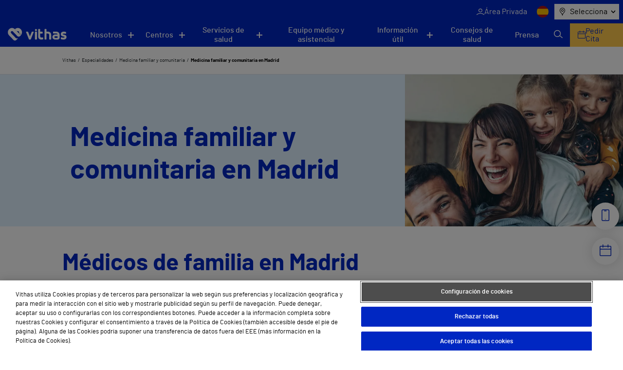

--- FILE ---
content_type: text/html; charset=UTF-8
request_url: https://vithas.es/e/madrid/medicina-familiar/
body_size: 77729
content:
<!doctype html><!--[if lt IE 9]><html class="no-js no-svg ie lt-ie9 lt-ie8 lt-ie7" lang="es-ES"><![endif]--><!--[if IE 9]><html class="no-js no-svg ie ie9 lt-ie9 lt-ie8" lang="es-ES"><![endif]--><!--[if gt IE 9]><!--><html class="no-js no-svg" lang="es-ES"><!--<![endif]--><head><meta charset="UTF-8" /><link rel="stylesheet" href="https://vithas.es/wp-content/themes/VITHAS-THEME/style.css" type="text/css" media="screen" /><meta http-equiv="Content-Type" content="text/html; charset=UTF-8" /><meta http-equiv="X-UA-Compatible" content="IE=edge"><meta name="viewport" content="width=device-width, initial-scale=1"><link rel="author" href="https://vithas.es/wp-content/themes/VITHAS-THEME/humans.txt" /><link rel="pingback" href="https://vithas.es/xmlrpc.php" /><link rel="profile" href="http://gmpg.org/xfn/11"><meta name='robots' content='index, follow, max-image-preview:large, max-snippet:-1, max-video-preview:-1' /><link rel="alternate" hreflang="es" href="https://vithas.es/" /><link rel="alternate" hreflang="en" href="https://vithas.es/en/" /><link rel="alternate" hreflang="fi" href="https://vithas.es/fi/" /><link rel="alternate" hreflang="ca" href="https://vithas.es/ca/" /><link rel="alternate" hreflang="x-default" href="https://vithas.es/" /><!-- This site is optimized with the Yoast SEO Premium plugin v26.7 (Yoast SEO v26.7) - https://yoast.com/wordpress/plugins/seo/ --><title>Médicos de familia en Madrid | Pide cita | Vithas</title><meta name="description" content="Consulta nuestro listado de especialistas en Medicina familiar y comunitaria en Madrid. Pide cita en tu centro Vithas más cercano." /><link rel="canonical" href="https://vithas.es/e/madrid/medicina-familiar/" /><meta property="og:locale" content="es_ES" /><meta property="og:type" content="website" /><meta property="og:site_name" content="Vithas" /><meta property="og:image" content="https://vithas.es/wp-content/uploads/2021/12/life_Claim.png" /><meta property="og:image:width" content="1501" /><meta property="og:image:height" content="480" /><meta property="og:image:type" content="image/png" /><meta name="twitter:card" content="summary_large_image" /><meta name="twitter:site" content="@Vithas" /><script type="application/ld+json" class="yoast-schema-graph">{"@context":"https://schema.org","@graph":[{"@type":"WebSite","@id":"https://vithas.es/#website","url":"https://vithas.es/","name":"Vithas","description":"Vivir para cuidarte","publisher":{"@id":"https://vithas.es/#organization"},"potentialAction":[{"@type":"SearchAction","target":{"@type":"EntryPoint","urlTemplate":"https://vithas.es/?s={search_term_string}"},"query-input":{"@type":"PropertyValueSpecification","valueRequired":true,"valueName":"search_term_string"}}],"inLanguage":"es"},{"@type":"Organization","@id":"https://vithas.es/#organization","name":"Vithas","url":"https://vithas.es/","logo":{"@type":"ImageObject","inLanguage":"es","@id":"https://vithas.es/#/schema/logo/image/","url":"https://vithas.es/wp-content/uploads/2021/07/vithas-beat-horizontal.svg","contentUrl":"https://vithas.es/wp-content/uploads/2021/07/vithas-beat-horizontal.svg","width":406,"height":84,"caption":"Vithas"},"image":{"@id":"https://vithas.es/#/schema/logo/image/"},"sameAs":["https://es-es.facebook.com/HospitalesVithas/","https://x.com/Vithas","https://www.instagram.com/vithas_hospitales/","https://www.linkedin.com/company/vithas-hospital/","https://www.youtube.com/channel/UC4Dc3WWg5HzldDibyzFpw2Q"]}]}</script><!-- / Yoast SEO Premium plugin. --><link rel="alternate" type="application/rss+xml" title="Vithas &raquo; Feed" href="https://vithas.es/feed/" /><link rel="alternate" type="application/rss+xml" title="Vithas &raquo; Feed de los comentarios" href="https://vithas.es/comments/feed/" /><style id='wp-img-auto-sizes-contain-inline-css' type='text/css'>
img:is([sizes=auto i],[sizes^="auto," i]){contain-intrinsic-size:3000px 1500px}
/*# sourceURL=wp-img-auto-sizes-contain-inline-css */
</style><style id='wp-emoji-styles-inline-css' type='text/css'>

	img.wp-smiley, img.emoji {
		display: inline !important;
		border: none !important;
		box-shadow: none !important;
		height: 1em !important;
		width: 1em !important;
		margin: 0 0.07em !important;
		vertical-align: -0.1em !important;
		background: none !important;
		padding: 0 !important;
	}
/*# sourceURL=wp-emoji-styles-inline-css */
</style><link rel='stylesheet' id='wp-block-library-css' href='https://vithas.es/wp-includes/css/dist/block-library/style.min.css?ver=6.9' type='text/css' media='all' /><style id='wp-block-heading-inline-css' type='text/css'>
h1:where(.wp-block-heading).has-background,h2:where(.wp-block-heading).has-background,h3:where(.wp-block-heading).has-background,h4:where(.wp-block-heading).has-background,h5:where(.wp-block-heading).has-background,h6:where(.wp-block-heading).has-background{padding:1.25em 2.375em}h1.has-text-align-left[style*=writing-mode]:where([style*=vertical-lr]),h1.has-text-align-right[style*=writing-mode]:where([style*=vertical-rl]),h2.has-text-align-left[style*=writing-mode]:where([style*=vertical-lr]),h2.has-text-align-right[style*=writing-mode]:where([style*=vertical-rl]),h3.has-text-align-left[style*=writing-mode]:where([style*=vertical-lr]),h3.has-text-align-right[style*=writing-mode]:where([style*=vertical-rl]),h4.has-text-align-left[style*=writing-mode]:where([style*=vertical-lr]),h4.has-text-align-right[style*=writing-mode]:where([style*=vertical-rl]),h5.has-text-align-left[style*=writing-mode]:where([style*=vertical-lr]),h5.has-text-align-right[style*=writing-mode]:where([style*=vertical-rl]),h6.has-text-align-left[style*=writing-mode]:where([style*=vertical-lr]),h6.has-text-align-right[style*=writing-mode]:where([style*=vertical-rl]){rotate:180deg}
/*# sourceURL=https://vithas.es/wp-includes/blocks/heading/style.min.css */
</style>
<style id='wp-block-paragraph-inline-css' type='text/css'>
.is-small-text{font-size:.875em}.is-regular-text{font-size:1em}.is-large-text{font-size:2.25em}.is-larger-text{font-size:3em}.has-drop-cap:not(:focus):first-letter{float:left;font-size:8.4em;font-style:normal;font-weight:100;line-height:.68;margin:.05em .1em 0 0;text-transform:uppercase}body.rtl .has-drop-cap:not(:focus):first-letter{float:none;margin-left:.1em}p.has-drop-cap.has-background{overflow:hidden}:root :where(p.has-background){padding:1.25em 2.375em}:where(p.has-text-color:not(.has-link-color)) a{color:inherit}p.has-text-align-left[style*="writing-mode:vertical-lr"],p.has-text-align-right[style*="writing-mode:vertical-rl"]{rotate:180deg}
/*# sourceURL=https://vithas.es/wp-includes/blocks/paragraph/style.min.css */
</style>
<style id='global-styles-inline-css' type='text/css'>
:root{--wp--preset--aspect-ratio--square: 1;--wp--preset--aspect-ratio--4-3: 4/3;--wp--preset--aspect-ratio--3-4: 3/4;--wp--preset--aspect-ratio--3-2: 3/2;--wp--preset--aspect-ratio--2-3: 2/3;--wp--preset--aspect-ratio--16-9: 16/9;--wp--preset--aspect-ratio--9-16: 9/16;--wp--preset--color--black: #000000;--wp--preset--color--cyan-bluish-gray: #abb8c3;--wp--preset--color--white: #ffffff;--wp--preset--color--pale-pink: #f78da7;--wp--preset--color--vivid-red: #cf2e2e;--wp--preset--color--luminous-vivid-orange: #ff6900;--wp--preset--color--luminous-vivid-amber: #fcb900;--wp--preset--color--light-green-cyan: #7bdcb5;--wp--preset--color--vivid-green-cyan: #00d084;--wp--preset--color--pale-cyan-blue: #8ed1fc;--wp--preset--color--vivid-cyan-blue: #0693e3;--wp--preset--color--vivid-purple: #9b51e0;--wp--preset--gradient--vivid-cyan-blue-to-vivid-purple: linear-gradient(135deg,rgb(6,147,227) 0%,rgb(155,81,224) 100%);--wp--preset--gradient--light-green-cyan-to-vivid-green-cyan: linear-gradient(135deg,rgb(122,220,180) 0%,rgb(0,208,130) 100%);--wp--preset--gradient--luminous-vivid-amber-to-luminous-vivid-orange: linear-gradient(135deg,rgb(252,185,0) 0%,rgb(255,105,0) 100%);--wp--preset--gradient--luminous-vivid-orange-to-vivid-red: linear-gradient(135deg,rgb(255,105,0) 0%,rgb(207,46,46) 100%);--wp--preset--gradient--very-light-gray-to-cyan-bluish-gray: linear-gradient(135deg,rgb(238,238,238) 0%,rgb(169,184,195) 100%);--wp--preset--gradient--cool-to-warm-spectrum: linear-gradient(135deg,rgb(74,234,220) 0%,rgb(151,120,209) 20%,rgb(207,42,186) 40%,rgb(238,44,130) 60%,rgb(251,105,98) 80%,rgb(254,248,76) 100%);--wp--preset--gradient--blush-light-purple: linear-gradient(135deg,rgb(255,206,236) 0%,rgb(152,150,240) 100%);--wp--preset--gradient--blush-bordeaux: linear-gradient(135deg,rgb(254,205,165) 0%,rgb(254,45,45) 50%,rgb(107,0,62) 100%);--wp--preset--gradient--luminous-dusk: linear-gradient(135deg,rgb(255,203,112) 0%,rgb(199,81,192) 50%,rgb(65,88,208) 100%);--wp--preset--gradient--pale-ocean: linear-gradient(135deg,rgb(255,245,203) 0%,rgb(182,227,212) 50%,rgb(51,167,181) 100%);--wp--preset--gradient--electric-grass: linear-gradient(135deg,rgb(202,248,128) 0%,rgb(113,206,126) 100%);--wp--preset--gradient--midnight: linear-gradient(135deg,rgb(2,3,129) 0%,rgb(40,116,252) 100%);--wp--preset--font-size--small: 13px;--wp--preset--font-size--medium: 20px;--wp--preset--font-size--large: 36px;--wp--preset--font-size--x-large: 42px;--wp--preset--spacing--20: 0.44rem;--wp--preset--spacing--30: 0.67rem;--wp--preset--spacing--40: 1rem;--wp--preset--spacing--50: 1.5rem;--wp--preset--spacing--60: 2.25rem;--wp--preset--spacing--70: 3.38rem;--wp--preset--spacing--80: 5.06rem;--wp--preset--shadow--natural: 6px 6px 9px rgba(0, 0, 0, 0.2);--wp--preset--shadow--deep: 12px 12px 50px rgba(0, 0, 0, 0.4);--wp--preset--shadow--sharp: 6px 6px 0px rgba(0, 0, 0, 0.2);--wp--preset--shadow--outlined: 6px 6px 0px -3px rgb(255, 255, 255), 6px 6px rgb(0, 0, 0);--wp--preset--shadow--crisp: 6px 6px 0px rgb(0, 0, 0);}:where(.is-layout-flex){gap: 0.5em;}:where(.is-layout-grid){gap: 0.5em;}body .is-layout-flex{display: flex;}.is-layout-flex{flex-wrap: wrap;align-items: center;}.is-layout-flex > :is(*, div){margin: 0;}body .is-layout-grid{display: grid;}.is-layout-grid > :is(*, div){margin: 0;}:where(.wp-block-columns.is-layout-flex){gap: 2em;}:where(.wp-block-columns.is-layout-grid){gap: 2em;}:where(.wp-block-post-template.is-layout-flex){gap: 1.25em;}:where(.wp-block-post-template.is-layout-grid){gap: 1.25em;}.has-black-color{color: var(--wp--preset--color--black) !important;}.has-cyan-bluish-gray-color{color: var(--wp--preset--color--cyan-bluish-gray) !important;}.has-white-color{color: var(--wp--preset--color--white) !important;}.has-pale-pink-color{color: var(--wp--preset--color--pale-pink) !important;}.has-vivid-red-color{color: var(--wp--preset--color--vivid-red) !important;}.has-luminous-vivid-orange-color{color: var(--wp--preset--color--luminous-vivid-orange) !important;}.has-luminous-vivid-amber-color{color: var(--wp--preset--color--luminous-vivid-amber) !important;}.has-light-green-cyan-color{color: var(--wp--preset--color--light-green-cyan) !important;}.has-vivid-green-cyan-color{color: var(--wp--preset--color--vivid-green-cyan) !important;}.has-pale-cyan-blue-color{color: var(--wp--preset--color--pale-cyan-blue) !important;}.has-vivid-cyan-blue-color{color: var(--wp--preset--color--vivid-cyan-blue) !important;}.has-vivid-purple-color{color: var(--wp--preset--color--vivid-purple) !important;}.has-black-background-color{background-color: var(--wp--preset--color--black) !important;}.has-cyan-bluish-gray-background-color{background-color: var(--wp--preset--color--cyan-bluish-gray) !important;}.has-white-background-color{background-color: var(--wp--preset--color--white) !important;}.has-pale-pink-background-color{background-color: var(--wp--preset--color--pale-pink) !important;}.has-vivid-red-background-color{background-color: var(--wp--preset--color--vivid-red) !important;}.has-luminous-vivid-orange-background-color{background-color: var(--wp--preset--color--luminous-vivid-orange) !important;}.has-luminous-vivid-amber-background-color{background-color: var(--wp--preset--color--luminous-vivid-amber) !important;}.has-light-green-cyan-background-color{background-color: var(--wp--preset--color--light-green-cyan) !important;}.has-vivid-green-cyan-background-color{background-color: var(--wp--preset--color--vivid-green-cyan) !important;}.has-pale-cyan-blue-background-color{background-color: var(--wp--preset--color--pale-cyan-blue) !important;}.has-vivid-cyan-blue-background-color{background-color: var(--wp--preset--color--vivid-cyan-blue) !important;}.has-vivid-purple-background-color{background-color: var(--wp--preset--color--vivid-purple) !important;}.has-black-border-color{border-color: var(--wp--preset--color--black) !important;}.has-cyan-bluish-gray-border-color{border-color: var(--wp--preset--color--cyan-bluish-gray) !important;}.has-white-border-color{border-color: var(--wp--preset--color--white) !important;}.has-pale-pink-border-color{border-color: var(--wp--preset--color--pale-pink) !important;}.has-vivid-red-border-color{border-color: var(--wp--preset--color--vivid-red) !important;}.has-luminous-vivid-orange-border-color{border-color: var(--wp--preset--color--luminous-vivid-orange) !important;}.has-luminous-vivid-amber-border-color{border-color: var(--wp--preset--color--luminous-vivid-amber) !important;}.has-light-green-cyan-border-color{border-color: var(--wp--preset--color--light-green-cyan) !important;}.has-vivid-green-cyan-border-color{border-color: var(--wp--preset--color--vivid-green-cyan) !important;}.has-pale-cyan-blue-border-color{border-color: var(--wp--preset--color--pale-cyan-blue) !important;}.has-vivid-cyan-blue-border-color{border-color: var(--wp--preset--color--vivid-cyan-blue) !important;}.has-vivid-purple-border-color{border-color: var(--wp--preset--color--vivid-purple) !important;}.has-vivid-cyan-blue-to-vivid-purple-gradient-background{background: var(--wp--preset--gradient--vivid-cyan-blue-to-vivid-purple) !important;}.has-light-green-cyan-to-vivid-green-cyan-gradient-background{background: var(--wp--preset--gradient--light-green-cyan-to-vivid-green-cyan) !important;}.has-luminous-vivid-amber-to-luminous-vivid-orange-gradient-background{background: var(--wp--preset--gradient--luminous-vivid-amber-to-luminous-vivid-orange) !important;}.has-luminous-vivid-orange-to-vivid-red-gradient-background{background: var(--wp--preset--gradient--luminous-vivid-orange-to-vivid-red) !important;}.has-very-light-gray-to-cyan-bluish-gray-gradient-background{background: var(--wp--preset--gradient--very-light-gray-to-cyan-bluish-gray) !important;}.has-cool-to-warm-spectrum-gradient-background{background: var(--wp--preset--gradient--cool-to-warm-spectrum) !important;}.has-blush-light-purple-gradient-background{background: var(--wp--preset--gradient--blush-light-purple) !important;}.has-blush-bordeaux-gradient-background{background: var(--wp--preset--gradient--blush-bordeaux) !important;}.has-luminous-dusk-gradient-background{background: var(--wp--preset--gradient--luminous-dusk) !important;}.has-pale-ocean-gradient-background{background: var(--wp--preset--gradient--pale-ocean) !important;}.has-electric-grass-gradient-background{background: var(--wp--preset--gradient--electric-grass) !important;}.has-midnight-gradient-background{background: var(--wp--preset--gradient--midnight) !important;}.has-small-font-size{font-size: var(--wp--preset--font-size--small) !important;}.has-medium-font-size{font-size: var(--wp--preset--font-size--medium) !important;}.has-large-font-size{font-size: var(--wp--preset--font-size--large) !important;}.has-x-large-font-size{font-size: var(--wp--preset--font-size--x-large) !important;}
/*# sourceURL=global-styles-inline-css */
</style>
<style id='classic-theme-styles-inline-css' type='text/css'>
/*! This file is auto-generated */
.wp-block-button__link{color:#fff;background-color:#32373c;border-radius:9999px;box-shadow:none;text-decoration:none;padding:calc(.667em + 2px) calc(1.333em + 2px);font-size:1.125em}.wp-block-file__button{background:#32373c;color:#fff;text-decoration:none}
/*# sourceURL=/wp-includes/css/classic-themes.min.css */
</style><link rel='stylesheet' id='contact-form-7-css' href='https://vithas.es/wp-content/plugins/contact-form-7/includes/css/styles.css?ver=6.1.4' type='text/css' media='all' /><link rel='stylesheet' id='vithas-theme-header-css' href='https://vithas.es/wp-content/themes/VITHAS-THEME/assets/css/main.css?ver=6.9' type='text/css' media='' /><link rel='stylesheet' id='vithas-theme-icons-header-css' href='https://vithas.es/wp-content/themes/VITHAS-THEME/assets/css/icons.css?ver=6.9' type='text/css' media='' /><script type="text/javascript" src="https://vithas.es/wp-content/themes/VITHAS-THEME/public/swiper.html.js?ver=6.9" id="vithas-swiper-js"></script><script type="text/javascript" src="https://vithas.es/wp-includes/js/jquery/jquery.min.js?ver=3.7.1" id="jquery-core-js"></script><script type="text/javascript" src="https://vithas.es/wp-includes/js/jquery/jquery-migrate.min.js?ver=3.4.1" id="jquery-migrate-js"></script><link rel="https://api.w.org/" href="https://vithas.es/wp-json/" /><link rel="EditURI" type="application/rsd+xml" title="RSD" href="https://vithas.es/xmlrpc.php?rsd" /><meta name="generator" content="WPML ver:4.8.6 stt:8,1,18,2;" /><meta name="generator" content="Powered by Slider Revolution 6.7.40 - responsive, Mobile-Friendly Slider Plugin for WordPress with comfortable drag and drop interface." /><link rel="icon" href="https://vithas.es/wp-content/uploads/2024/03/life_beat_32x32.png" sizes="32x32" /><link rel="icon" href="https://vithas.es/wp-content/uploads/2024/03/life_beat_32x32.png" sizes="192x192" /><link rel="apple-touch-icon" href="https://vithas.es/wp-content/uploads/2024/03/life_beat_32x32.png" /><meta name="msapplication-TileImage" content="https://vithas.es/wp-content/uploads/2024/03/life_beat_32x32.png" /><script>function setREVStartSize(e){
			//window.requestAnimationFrame(function() {
				window.RSIW = window.RSIW===undefined ? window.innerWidth : window.RSIW;
				window.RSIH = window.RSIH===undefined ? window.innerHeight : window.RSIH;
				try {
					var pw = document.getElementById(e.c).parentNode.offsetWidth,
						newh;
					pw = pw===0 || isNaN(pw) || (e.l=="fullwidth" || e.layout=="fullwidth") ? window.RSIW : pw;
					e.tabw = e.tabw===undefined ? 0 : parseInt(e.tabw);
					e.thumbw = e.thumbw===undefined ? 0 : parseInt(e.thumbw);
					e.tabh = e.tabh===undefined ? 0 : parseInt(e.tabh);
					e.thumbh = e.thumbh===undefined ? 0 : parseInt(e.thumbh);
					e.tabhide = e.tabhide===undefined ? 0 : parseInt(e.tabhide);
					e.thumbhide = e.thumbhide===undefined ? 0 : parseInt(e.thumbhide);
					e.mh = e.mh===undefined || e.mh=="" || e.mh==="auto" ? 0 : parseInt(e.mh,0);
					if(e.layout==="fullscreen" || e.l==="fullscreen")
						newh = Math.max(e.mh,window.RSIH);
					else{
						e.gw = Array.isArray(e.gw) ? e.gw : [e.gw];
						for (var i in e.rl) if (e.gw[i]===undefined || e.gw[i]===0) e.gw[i] = e.gw[i-1];
						e.gh = e.el===undefined || e.el==="" || (Array.isArray(e.el) && e.el.length==0)? e.gh : e.el;
						e.gh = Array.isArray(e.gh) ? e.gh : [e.gh];
						for (var i in e.rl) if (e.gh[i]===undefined || e.gh[i]===0) e.gh[i] = e.gh[i-1];
											
						var nl = new Array(e.rl.length),
							ix = 0,
							sl;
						e.tabw = e.tabhide>=pw ? 0 : e.tabw;
						e.thumbw = e.thumbhide>=pw ? 0 : e.thumbw;
						e.tabh = e.tabhide>=pw ? 0 : e.tabh;
						e.thumbh = e.thumbhide>=pw ? 0 : e.thumbh;
						for (var i in e.rl) nl[i] = e.rl[i]<window.RSIW ? 0 : e.rl[i];
						sl = nl[0];
						for (var i in nl) if (sl>nl[i] && nl[i]>0) { sl = nl[i]; ix=i;}
						var m = pw>(e.gw[ix]+e.tabw+e.thumbw) ? 1 : (pw-(e.tabw+e.thumbw)) / (e.gw[ix]);
						newh =  (e.gh[ix] * m) + (e.tabh + e.thumbh);
					}
					var el = document.getElementById(e.c);
					if (el!==null && el) el.style.height = newh+"px";
					el = document.getElementById(e.c+"_wrapper");
					if (el!==null && el) {
						el.style.height = newh+"px";
						el.style.display = "block";
					}
				} catch(e){
					console.log("Failure at Presize of Slider:" + e)
				}
			//});
		  };</script><style type="text/css" id="wp-custom-css">
			.titulo-map-landing {
    text-align: center;
    font-size: 50px;
    font-weight: bold;
    color: #0027c2;
}		</style><meta name="description" content="Vivir para cuidarte"><!-- Google Tag Manager --><script>(function(w,d,s,l,i){w[l]=w[l]||[];w[l].push({'gtm.start':
new Date().getTime(),event:'gtm.js'});var f=d.getElementsByTagName(s)[0],
j=d.createElement(s),dl=l!='dataLayer'?'&l='+l:'';j.async=true;j.src=
'https://www.googletagmanager.com/gtm.js?id='+i+dl;f.parentNode.insertBefore(j,f);
})(window,document,'script','dataLayer','GTM-NKJQFW4');</script><!-- End Google Tag Manager --><!-- Inicio del aviso de consentimiento de cookies de OneTrust para vithas.es --><script src=https://cdn.cookielaw.org/scripttemplates/otSDKStub.js data-document-language="true" type="text/javascript" charset="UTF-8" data-domain-script="49d25608-a787-4934-a05f-56c1ba6f4a74" ></script><script type="text/javascript">
function OptanonWrapper() { }
</script><!-- Fin del aviso de consentimiento de cookies de OneTrust para vithas.es --><link rel='stylesheet' id='rs-plugin-settings-css' href='//vithas.es/wp-content/plugins/revslider/sr6/assets/css/rs6.css?ver=6.7.40' type='text/css' media='all' />
<style id='rs-plugin-settings-inline-css' type='text/css'>
#rs-demo-id {}
/*# sourceURL=rs-plugin-settings-inline-css */
</style>
</head><body class="blog wp-theme-VITHAS-THEME vth_specialty_location" data-template="base.twig"><!-- Google Tag Manager (noscript) --><noscript><iframe src="https://www.googletagmanager.com/ns.html?id=GTM-NKJQFW4"
height="0" width="0" style="display:none;visibility:hidden"></iframe></noscript><!-- End Google Tag Manager (noscript) --><script>
    window.initialValueLocationSelector = "Selecciona"
    var CUSTOM_LOCALES = {
        all: "Todos",
        apsSubmitFailureMsg: "¡Lo sentimos! Ha ocurrido un error, inténtalo de nuevo en unos minutos.",
        apsSubmitSuccessMsg: "¡Gracias por tu mensaje! Nos pondremos en contacto contigo a la mayor brevedad posible.",
        center: "Centros",
        diagnosticprocedure: "Prueba diagnóstica",
        directions: "Direcciones",
        medicalunit: "Unidades médicas",
        medicaltreatment: "Tratamientos Médicos",
        news: "NOTICIAS",
        post: "Noticias",
        reviews: "Testimonios",
        specialist: "Profesionales",
        specialty: "Especialidades",
        website: "Sitio Web",
        years: "años",
        monthNames: [
            "enero",
            "febrero",
            "marzo",
            "abril",
            "mayo",
            "junio",
            "julio",
            "agosto",
            "septiembre",
            "octubre",
            "noviembre",
            "diciembre",
        ],
        featured: "destacadas",
        serviceErrorMessage: "Error del servicio",
        centersNotFound:"No hay resultados de centros para esta ciudad",
        pagination:"Página",
        next:"Siguiente",
        previous:"Anterior",
        number_pagination:"de",

    }
    window.news_imageDefaultNews = "https://vithas.es/wp-content/uploads/2021/08/noticia-pordefecto-375x0-c-default.jpg"
    window.tabs_imageDefaultTabs = "https://vithas.es/wp-content/uploads/2021/09/MicrosoftTeams-image-500x336.jpg"
    window.center_imageDefaultCenter = "https://vithas.es/wp-content/uploads/2021/09/MicrosoftTeams-image-2-500x336.jpg"
    window.center_imageDefaultCenter325 = "https://vithas.es/wp-content/uploads/2021/09/MicrosoftTeams-image-2-325x200.jpg"
    window.map_websiteTR = "Sitio Web"
    window.currentLanguage = "es"
    window.pageTypeView = "corporativa"
</script><header class="vit-header" id="vit-header"><div class="vit-header__top"><button class="vit-header__button" aria-label="Menu button" onclick="openMenu();"><span></span><span></span></button><ul class="vit-nav--top"><li><a href="https://areaprivada.vithas.es/login" class="vit-nav--top__item vit_header private-area-button clic_login menu-item menu-item-type-custom menu-item-object-custom menu-item-71223" ><span class="icon-user"></span><span>Área Privada</span></a></li></ul><ul class="vit-nav--lang"><li><span><img src="https://vithas.es/wp-content/uploads/flags/spain.png" alt="ES" title="ES"></span></li><li><a href="https://vithas.es/en/"><img src="https://vithas.es/wp-content/uploads/flags/ingles.png" alt="EN" title="EN"></a></li><li><a href="https://vithas.es/fi/"><img src="https://vithas.es/wp-content/plugins/sitepress-multilingual-cms/res/flags/fi.svg" alt="FI" title="FI"></a></li><li><a href="https://vithas.es/ca/"><img src="https://vithas.es/wp-content/plugins/sitepress-multilingual-cms/res/flags/ca.svg" alt="CA" title="CA"></a></li></ul><nav class="vit-nav--location" aria-label="Menu"><span class="icon icon-map-marker"></span><button class="vit-nav--location__button icon-chevron-d" aria-haspopup="listbox" aria-labelledby="exp_elem exp_button" id="exp_button">
                Selecciona
            </button><ul id="exp_elem_list" tabindex="-1" role="listbox" aria-labelledby="phones-list" class="hidden vit-nav--location__list"><li id="exp_elem_0" role="option" data-value="Vithas">
                    Selecciona
                </li><li data-value="Álava" id="exp_elem_1" role="option">
                        Álava
                    </li><li data-value="Alicante" id="exp_elem_2" role="option">
                        Alicante
                    </li><li data-value="Almería" id="exp_elem_3" role="option">
                        Almería
                    </li><li data-value="Barcelona" id="exp_elem_4" role="option">
                        Barcelona
                    </li><li data-value="Castellón" id="exp_elem_5" role="option">
                        Castellón
                    </li><li data-value="Gibraltar" id="exp_elem_6" role="option">
                        Gibraltar
                    </li><li data-value="Granada" id="exp_elem_7" role="option">
                        Granada
                    </li><li data-value="Las Palmas" id="exp_elem_8" role="option">
                        Las Palmas
                    </li><li data-value="Lleida" id="exp_elem_9" role="option">
                        Lleida
                    </li><li data-value="Madrid" id="exp_elem_10" role="option">
                        Madrid
                    </li><li data-value="Málaga" id="exp_elem_11" role="option">
                        Málaga
                    </li><li data-value="Pontevedra" id="exp_elem_12" role="option">
                        Pontevedra
                    </li><li data-value="Sevilla" id="exp_elem_13" role="option">
                        Sevilla
                    </li><li data-value="Tenerife" id="exp_elem_14" role="option">
                        Tenerife
                    </li><li data-value="Valencia" id="exp_elem_15" role="option">
                        Valencia
                    </li></ul></nav></div><div class="vit-header__inner"><a class="vit-header__logo" href="https://vithas.es/"><picture ><img src="https://vithas.es/wp-content/uploads/2021/07/logoVithas-1.svg" alt="" title="logoVithas"  loading="lazy"></picture></a><nav class="vit-nav--main"><ul><li class="vit-nav--main__submenu" id="menuNosotros"><button aria-controls="menuNosotros" class="      " aria-expanded="false" aria-label="Navigation button" >Nosotros</button><ul aria-expanded="false"><li><a href="https://vithas.es/quienes-somos/" tabindex="0" class="" >Quiénes somos</a></li><li><a href="https://vithas.es/quienes-somos/accionistas/" tabindex="0" class="" >Accionistas</a></li><li><a href="https://fundacion.vithas.es/" tabindex="0" class="" >Fundación</a></li><li><a href="https://vithas.es/calidad/" tabindex="0" class="" >Calidad</a></li><li><a href="https://vithas.es/canal-de-conducta/" tabindex="0" class="" >Canal de Conducta</a></li><li><a href="https://empleo.vithas.es/" tabindex="0" class="" target="_blank" rel="noopener noreferrer">Trabaja con nosotros</a></li></ul></li><li class="vit-nav--main__submenu" id="menuCentros"><button aria-controls="menuCentros" class="   " aria-expanded="false" aria-label="Navigation button" >Centros</button><ul aria-expanded="false"><li><button class="vit-nav--main__submenu--third-level__button">
                                            Hospitales<span class="icon-chevron-r"></span></button><div class="vit-nav--main__submenu--third-level  hide-menu menu-item menu-item-type-custom menu-item-object-custom menu-item-36176 menu-item-has-children"><span class="vit-nav--main__submenu--third-level__title">Hospitales</span><ul><li><a href="https://vithas.es/centro/vithas-hospital-aguas-vivas/" tabindex="0" class=" clic_ficha_centro menu-item menu-item-type-post_type menu-item-object-center menu-item-36157" >Hospital Vithas Aguas Vivas</a></li><li><a href="https://vithas.es/centro/vithas-hospital-alicante/" tabindex="0" class=" clic_ficha_centro menu-item menu-item-type-post_type menu-item-object-center menu-item-36158" >Hospital Vithas Alicante</a></li><li><a href="https://vithas.es/centro/vithas-hospital-almeria/" tabindex="0" class=" clic_ficha_centro menu-item menu-item-type-post_type menu-item-object-center menu-item-36159" >Hospital Vithas Almería</a></li><li><a href="https://vithas.es/centro/hospital-vithas-barcelona/" tabindex="0" class=" clic_ficha_centro menu-item menu-item-type-post_type menu-item-object-center menu-item-326828" >Hospital Vithas Barcelona</a></li><li><a href="https://vithas.es/centro/vithas-hospital-castellon/" tabindex="0" class=" clic_ficha_centro menu-item menu-item-type-post_type menu-item-object-center menu-item-36160" >Hospital Vithas Castellón</a></li><li><a href="https://vithas.es/centro/vithas-hospital-granada/" tabindex="0" class=" clic_ficha_centro menu-item menu-item-type-post_type menu-item-object-center menu-item-36161" >Hospital Vithas Granada</a></li><li><a href="https://vithas.es/centro/vithas-hospital-las-palmas/" tabindex="0" class=" clic_ficha_centro menu-item menu-item-type-post_type menu-item-object-center menu-item-36162" >Hospital Universitario Vithas Las Palmas</a></li><li><a href="https://vithas.es/centro/vithas-hospital-lleida/" tabindex="0" class=" clic_ficha_centro menu-item menu-item-type-post_type menu-item-object-center menu-item-36163" >Hospital Vithas Lleida</a></li><li><a href="https://vithas.es/centro/vithas-hospital-universitario-madrid-aravaca/" tabindex="0" class=" clic_ficha_centro menu-item menu-item-type-post_type menu-item-object-center menu-item-36164" >Hospital Universitario Vithas Madrid Aravaca</a></li><li><a href="https://vithas.es/centro/vithas-hospital-universitario-madrid-arturo-soria/" tabindex="0" class=" clic_ficha_centro menu-item menu-item-type-post_type menu-item-object-center menu-item-36165" >Hospital Universitario Vithas Madrid Arturo Soria</a></li><li><a href="https://vithas.es/centro/vithas-hospital-universitario-madrid-la-milagrosa/" tabindex="0" class=" clic_ficha_centro menu-item menu-item-type-post_type menu-item-object-center menu-item-36166" >Hospital Universitario Vithas Madrid La Milagrosa</a></li><li><a href="https://vithas.es/centro/vithas-hospital-malaga/" tabindex="0" class=" clic_ficha_centro menu-item menu-item-type-post_type menu-item-object-center menu-item-36167" >Hospital Vithas Málaga</a></li><li><a href="https://vithas.es/centro/vithas-hospital-medimar/" tabindex="0" class=" clic_ficha_centro menu-item menu-item-type-post_type menu-item-object-center menu-item-36168" >Hospital Vithas Medimar</a></li><li><a href="https://vithas.es/centro/vithas-hospital-sevilla/" tabindex="0" class=" clic_ficha_centro menu-item menu-item-type-post_type menu-item-object-center menu-item-36169" >Hospital Vithas Sevilla</a></li><li><a href="https://vithas.es/centro/vithas-hospital-tenerife/" tabindex="0" class=" clic_ficha_centro menu-item menu-item-type-post_type menu-item-object-center menu-item-36170" >Hospital Vithas Tenerife</a></li><li><a href="https://vithas.es/centro/vithas-hospital-valencia-consuelo/" tabindex="0" class=" clic_ficha_centro menu-item menu-item-type-post_type menu-item-object-center menu-item-36172" >Hospital Vithas Valencia Consuelo</a></li><li><a href="https://vithas.es/centro/hospital-vithas-valencia-turia/" tabindex="0" class=" clic_ficha_centro menu-item menu-item-type-post_type menu-item-object-center menu-item-244731" >Hospital Vithas Valencia Turia</a></li><li><a href="https://vithas.es/centro/vithas-hospital-vigo/" tabindex="0" class=" clic_ficha_centro menu-item menu-item-type-post_type menu-item-object-center menu-item-36173" >Hospital Vithas Vigo</a></li><li><a href="https://vithas.es/centro/vithas-hospital-vitoria/" tabindex="0" class=" clic_ficha_centro menu-item menu-item-type-post_type menu-item-object-center menu-item-36174" >Hospital Vithas Vitoria</a></li><li><a href="https://vithas.es/centro/vithas-hospital-xanit-internacional/" tabindex="0" class=" clic_ficha_centro menu-item menu-item-type-post_type menu-item-object-center menu-item-36175" >Hospital Vithas Xanit Internacional (Benalmádena)</a></li><li><a href="https://vithas.es/centro/vithas-hospital-xanit-estepona/" tabindex="0" class=" clic_ficha_centro menu-item menu-item-type-post_type menu-item-object-center menu-item-75318" >Hospital Vithas Xanit Estepona</a></li><li><a href="https://vithas.es/centro/vithas-hospital-valencia-9-de-octubre/" tabindex="0" class=" clic_ficha_centro menu-item menu-item-type-post_type menu-item-object-center menu-item-241740" >Hospital Vithas Valencia 9 de Octubre</a></li><li><a href="https://vithas.es/encuentra-tu-centro/" tabindex="0" class=" vit-submenu__see-all menu-item menu-item-type-custom menu-item-object-custom menu-item-291795" ><STRONG> VER TODOS </strong></a></li></ul></div></li><li><button class="vit-nav--main__submenu--third-level__button">
                                            Centros Médicos<span class="icon-chevron-r"></span></button><div class="vit-nav--main__submenu--third-level  hide-menu menu-item menu-item-type-custom menu-item-object-custom menu-item-36177 menu-item-has-children"><span class="vit-nav--main__submenu--third-level__title">Centros Médicos</span><ul><li><a href="https://vithas.es/centro/vithas-centro-medico-alzira/" tabindex="0" class=" clic_ficha_centro menu-item menu-item-type-post_type menu-item-object-center menu-item-36178" >Centro Médico Vithas Alzira</a></li><li><a href="https://vithas.es/centro/vithas-centro-medico-castellon/" tabindex="0" class=" clic_ficha_centro menu-item menu-item-type-post_type menu-item-object-center menu-item-36179" >Centro Médico Castellón</a></li><li><a href="https://vithas.es/centro/vithas-centro-medico-el-ejido/" tabindex="0" class=" clic_ficha_centro menu-item menu-item-type-post_type menu-item-object-center menu-item-36180" >Centro Médico Vithas El Ejido</a></li><li><a href="https://vithas.es/centro/vithas-centro-medico-fuengirola/" tabindex="0" class=" clic_ficha_centro menu-item menu-item-type-post_type menu-item-object-center menu-item-36181" >Centro Médico Vithas Fuengirola</a></li><li><a href="https://vithas.es/centro/centro-medico-vithas-garraf/" tabindex="0" class=" clic_ficha_centro menu-item menu-item-type-post_type menu-item-object-center menu-item-75317" >Centro Médico Vithas Garraf</a></li><li><a href="https://vithas.es/centro/vithas-centro-medico-granada/" tabindex="0" class=" clic_ficha_centro menu-item menu-item-type-post_type menu-item-object-center menu-item-36182" >Centro Médico Vithas Granada</a></li><li><a href="https://vithas.es/centro/vithas-centro-medico-la-rosaleda/" tabindex="0" class=" clic_ficha_centro menu-item menu-item-type-post_type menu-item-object-center menu-item-36183" >Centro Médico Vithas La Rosaleda</a></li><li><a href="https://vithas.es/centro/vithas-centro-medico-limonar/" tabindex="0" class=" clic_ficha_centro menu-item menu-item-type-post_type menu-item-object-center menu-item-36184" >Centro Médico Vithas Limonar</a></li><li><a href="https://vithas.es/centro/vithas-centro-medico-lleida/" tabindex="0" class=" clic_ficha_centro menu-item menu-item-type-post_type menu-item-object-center menu-item-36185" >Centro Médico Vithas Lleida</a></li><li><a href="https://vithas.es/centro/centro-medico-vithas-majadahonda/" tabindex="0" class=" clic_ficha_centro menu-item menu-item-type-post_type menu-item-object-center menu-item-191247" >Centro Médico Vithas Majadahonda</a></li><li><a href="https://vithas.es/centro/centro-medico-vithas-tarrega/" tabindex="0" class=" clic_ficha_centro menu-item menu-item-type-post_type menu-item-object-center menu-item-36191" >Centro Médico Vithas a Tàrrega</a></li><li><a href="https://vithas.es/centro/vithas-centro-medico-nerja/" tabindex="0" class=" clic_ficha_centro menu-item menu-item-type-post_type menu-item-object-center menu-item-36186" >Centro Médico Vithas Nerja</a></li><li><a href="https://vithas.es/centro/vithas-centro-medico-playa-serena/" tabindex="0" class=" clic_ficha_centro menu-item menu-item-type-post_type menu-item-object-center menu-item-36187" >Centro Médico Vithas Playa Serena</a></li><li><a href="https://vithas.es/centro/vithas-centro-medico-pontevedra/" tabindex="0" class=" clic_ficha_centro menu-item menu-item-type-post_type menu-item-object-center menu-item-36188" >Centro Médico Vithas Pontevedra</a></li><li><a href="https://vithas.es/centro/vithas-centro-medico-rincon-de-la-victoria/" tabindex="0" class=" clic_ficha_centro menu-item menu-item-type-post_type menu-item-object-center menu-item-36189" >Centro Médico Vithas Rincón de la Victoria</a></li><li><a href="https://vithas.es/centro/vithas-centro-medico-nervion/" tabindex="0" class=" clic_ficha_centro menu-item menu-item-type-post_type menu-item-object-center menu-item-36190" >Centro Médico Vithas Nervión</a></li><li><a href="https://vithas.es/centro/vithas-centro-medico-torre-del-mar/" tabindex="0" class=" clic_ficha_centro menu-item menu-item-type-post_type menu-item-object-center menu-item-36192" >Centro Médico Vithas Torre del Mar</a></li><li><a href="https://vithas.es/centro/vithas-centro-medico-torremolinos/" tabindex="0" class=" clic_ficha_centro menu-item menu-item-type-post_type menu-item-object-center menu-item-36193" >Centro Médico Vithas Torremolinos</a></li><li><a href="https://vithas.es/centro/vithas-centro-medico-vitoria/" tabindex="0" class=" clic_ficha_centro menu-item menu-item-type-post_type menu-item-object-center menu-item-36194" >Centro Médico Vithas Vitoria</a></li><li><a href="https://vithas.es/centro/vithas-centro-medico-xanit-gibraltar/" tabindex="0" class=" clic_ficha_centro menu-item menu-item-type-post_type menu-item-object-center menu-item-58803" >Centro Médico Vithas Xanit Gibraltar</a></li><li><a href="https://vithas.es/centro/vithas-internacional/" tabindex="0" class=" clic_ficha_centro menu-item menu-item-type-post_type menu-item-object-center menu-item-36195" >Vithas Internacional</a></li><li><a href="https://vithas.es/centro/vithas-centro-oftalmologia-madrid-alcala/" tabindex="0" class=" clic_ficha_centro menu-item menu-item-type-post_type menu-item-object-center menu-item-75319" >Centro de Oftalmología Vithas Madrid Alcalá</a></li><li><a href="https://vithas.es/centro/vithas-centro-oftalmologia-vigo/" tabindex="0" class=" clic_ficha_centro menu-item menu-item-type-post_type menu-item-object-center menu-item-75316" >Vithas Clínica Cadarso (Vigo)</a></li><li><a href="https://vithas.es/centro/vithas-eurocanarias-instituto-oftalmologico/" tabindex="0" class=" clic_ficha_centro menu-item menu-item-type-post_type menu-item-object-center menu-item-75421" >Instituto Oftalmológico Vithas EuroCanarias</a></li><li><a href="https://vithas.es/centro/vithas-baren/" tabindex="0" class=" clic_ficha_centro menu-item menu-item-type-post_type menu-item-object-center menu-item-245241" >Vithas Baren</a></li><li><a href="https://vithas.es/centro/vithas-centro-de-fisioterapia-y-rehabilitacion-castellon/" tabindex="0" class=" clic_ficha_centro menu-item menu-item-type-post_type menu-item-object-center menu-item-245242" >Vithas Centro de Fisioterapia y Rehabilitación Castellón</a></li><li><a href="https://vithas.es/encuentra-tu-centro/" tabindex="0" class=" vit-submenu__see-all menu-item menu-item-type-custom menu-item-object-custom menu-item-291796" ><strong> VER TODOS </strong></a></li></ul></div></li><li><a href="https://vithas.es/centro/vithas-red-laboratorio/" tabindex="0" class="" >Laboratorios</a></li></ul></li><li class="vit-nav--main__submenu" id="menuServiciosdesalud"><button aria-controls="menuServiciosdesalud" class="       " aria-expanded="false" aria-label="Navigation button" >Servicios de salud</button><ul aria-expanded="false"><li><button class="vit-nav--main__submenu--third-level__button">
                                            Enfermedades y Tratamientos médicos<span class="icon-chevron-r"></span></button><div class="vit-nav--main__submenu--third-level "><span class="vit-nav--main__submenu--third-level__title">Enfermedades y Tratamientos médicos</span><ul><li><a href="/tratamiento-medico/inseminacion-artificial-con-semen-conyugal/" tabindex="0" class="" >Inseminación Artificial con Semen Conyugal</a></li><li><a href="/tratamiento-medico/fecundacion-in-vitro-fiv/" tabindex="0" class="" >Fecundación In Vitro (FIV)</a></li><li><a href="/tratamiento-medico/maternidad-compartida-o-metodo-ropa-recepcion-de-ovulos-de-la-pareja/" tabindex="0" class="" >Maternidad Compartida o Método ROPA</a></li><li><a href="/tratamiento-medico/inseminacion-artificial-con-semen-de-donante/" tabindex="0" class="" >Inseminación Artificial con Semen de Donante</a></li><li><a href="https://vithas.es/tratamiento-medico/cirugia-refractiva-laser-ocular/" tabindex="0" class="" >Cirugía Refractiva</a></li><li><a href="https://vithas.es/tratamiento-medico/laser-ocular-para-el-tratamiento-de-presbicia-o-vista-cansada/" tabindex="0" class="" >Láser Presbicia</a></li><li><a href="https://vithas.es/tratamiento-medico/tratamiento-ojo-seco-con-laser-ipl/" tabindex="0" class="" >IPL Ojo Seco</a></li><li><a href="/tratamiento-medico/operacion-de-cataratas/" tabindex="0" class="" >Operación de Cataratas</a></li><li><a href="/tratamiento-medico/implante-de-lentes-intraoculares-faquicas/" tabindex="0" class="" >Implante de Lentes Intraoculares Fáquicas</a></li><li><a href="/tratamiento-medico/tratamiento-para-la-degeneracion-macular-asociada-a-la-edad-dmae/" tabindex="0" class="" >Tratamiento para la Degeneración Macular Asociada a la Edad (DMAE)</a></li><li><a href="https://vithas.es/servicios-de-salud/unidad-de-medicina-y-cirugia-estetica/aumento-de-pecho/" tabindex="0" class="" >Aumento de pecho</a></li><li><a href="https://vithas.es/servicios-de-salud/unidad-de-medicina-y-cirugia-estetica/blefaroplastia/" tabindex="0" class="" >Blefaroplastia</a></li><li><a href="https://vithas.es/servicios-de-salud/unidad-de-medicina-y-cirugia-estetica/liposuccion-lipoescultura-medica-avanzada/" tabindex="0" class="" >Liposucción - Lipoescultura médica avanzada</a></li><li><a href="https://vithas.es/servicios-de-salud/unidad-de-medicina-y-cirugia-estetica/liposuccion/" tabindex="0" class="" >Liposucción sin cirugía - Hidrolipoclasia</a></li><li><a href="https://vithas.es/tratamiento-medico/polipectomia/" tabindex="0" class="" >Polipectomía</a></li><li><a href="https://vithas.es/tratamiento-medico/vasectomia/" tabindex="0" class="" >Vasectomía</a></li><li><a href="/tratamiento-medico/implante-cigomatico/" tabindex="0" class="" >Implante cigomático</a></li><li><a href="/tratamiento-medico/implantes-dentales/" tabindex="0" class="" >Implantes dentales</a></li><li><a href="/tratamiento-medico/colecistectomia/" tabindex="0" class="" >Colecistectomia</a></li><li><a href="https://vithas.es/tratamiento-medico/tratamiento-hiperhidrosis/" tabindex="0" class="" >Tratamiento Hiperhidrosis</a></li><li><a href="https://vithas.es/tratamientos-medicos/" tabindex="0" class=" vit-submenu__see-all menu-item menu-item-type-custom menu-item-object-custom menu-item-230434" ><strong>VER TODOS</strong></a></li></ul></div></li><li><button class="vit-nav--main__submenu--third-level__button">
                                            Consultas Médicas y Especialidades<span class="icon-chevron-r"></span></button><div class="vit-nav--main__submenu--third-level  hide-menu menu-item menu-item-type-post_type menu-item-object-page menu-item-13636 menu-item-has-children"><span class="vit-nav--main__submenu--third-level__title">Consultas Médicas y Especialidades</span><ul><li><a href="https://vithas.es/especialidad/alergologia/" tabindex="0" class=" clic_ficha_especialidad menu-item menu-item-type-post_type menu-item-object-specialty menu-item-34915" >Alergología</a></li><li><a href="https://vithas.es/especialidad/angiologia-y-cirugia-vascular/" tabindex="0" class=" clic_ficha_especialidad menu-item menu-item-type-post_type menu-item-object-specialty menu-item-34919" >Angiología y cirugía vascular</a></li><li><a href="https://vithas.es/especialidad/aparato-digestivo/" tabindex="0" class=" clic_ficha_especialidad menu-item menu-item-type-post_type menu-item-object-specialty menu-item-34920" >Aparato digestivo</a></li><li><a href="https://vithas.es/especialidad/cardiologia/" tabindex="0" class=" clic_ficha_especialidad menu-item menu-item-type-post_type menu-item-object-specialty menu-item-34922" >Cardiología</a></li><li><a href="https://vithas.es/especialidad/cirugia-cardiovascular/" tabindex="0" class=" clic_ficha_especialidad menu-item menu-item-type-post_type menu-item-object-specialty menu-item-34923" >Cirugía cardiovascular</a></li><li><a href="https://vithas.es/especialidad/cirugia-general-y-del-aparato-digestivo/" tabindex="0" class=" clic_ficha_especialidad menu-item menu-item-type-post_type menu-item-object-specialty menu-item-34924" >Cirugía general y del aparato digestivo</a></li><li><a href="https://vithas.es/especialidad/cirugia-oral-y-maxilofacial/" tabindex="0" class=" clic_ficha_especialidad menu-item menu-item-type-post_type menu-item-object-specialty menu-item-34925" >Cirugía oral y maxilofacial</a></li><li><a href="https://vithas.es/especialidad/traumatologia/" tabindex="0" class=" clic_ficha_especialidad menu-item menu-item-type-post_type menu-item-object-specialty menu-item-34926" >Cirugía ortopédica y traumatología</a></li><li><a href="https://vithas.es/especialidad/cirugia-pediatrica/" tabindex="0" class=" clic_ficha_especialidad menu-item menu-item-type-post_type menu-item-object-specialty menu-item-34927" >Cirugía pediátrica</a></li><li><a href="https://vithas.es/especialidad/cirugia-plastica/" tabindex="0" class=" clic_ficha_especialidad menu-item menu-item-type-post_type menu-item-object-specialty menu-item-34928" >Cirugía plástica, estética y reparadora</a></li><li><a href="https://vithas.es/especialidad/cirugia-toracica/" tabindex="0" class=" clic_ficha_especialidad menu-item menu-item-type-post_type menu-item-object-specialty menu-item-34929" >Cirugía torácica</a></li><li><a href="https://vithas.es/especialidad/dermatologia/" tabindex="0" class=" clic_ficha_especialidad menu-item menu-item-type-post_type menu-item-object-specialty menu-item-34930" >Dermatología médico-quirúrgica y venereología</a></li><li><a href="https://vithas.es/especialidad/endocrinologia/" tabindex="0" class=" clic_ficha_especialidad menu-item menu-item-type-post_type menu-item-object-specialty menu-item-34931" >Endocrinología y nutrición</a></li><li><a href="https://vithas.es/especialidad/fisioterapia/" tabindex="0" class=" clic_ficha_especialidad menu-item menu-item-type-post_type menu-item-object-specialty menu-item-36222" >Fisioterapia</a></li><li><a href="https://vithas.es/especialidad/hematologia-y-hemoterapia/" tabindex="0" class=" clic_ficha_especialidad menu-item menu-item-type-post_type menu-item-object-specialty menu-item-36223" >Hematología y hemoterapia</a></li><li><a href="https://vithas.es/especialidad/logopedia/" tabindex="0" class=" clic_ficha_especialidad menu-item menu-item-type-post_type menu-item-object-specialty menu-item-300713" >Logopedia</a></li><li><a href="https://vithas.es/especialidad/medicina-estetica/" tabindex="0" class=" clic_ficha_especialidad menu-item menu-item-type-post_type menu-item-object-specialty menu-item-36224" >Medicina Estética</a></li><li><a href="https://vithas.es/especialidad/rehabilitacion/" tabindex="0" class=" clic_ficha_especialidad menu-item menu-item-type-post_type menu-item-object-specialty menu-item-36216" >Medicina Física y Rehabilitación</a></li><li><a href="https://vithas.es/especialidad/medicina-general/" tabindex="0" class=" clic_ficha_especialidad menu-item menu-item-type-post_type menu-item-object-specialty menu-item-36225" >Medicina General</a></li><li><a href="https://vithas.es/especialidad/medicina-hiperbarica/" tabindex="0" class=" clic_ficha_especialidad menu-item menu-item-type-post_type menu-item-object-specialty menu-item-36226" >Medicina Hiperbárica</a></li><li><a href="https://vithas.es/especialidad/medicina-intensiva/" tabindex="0" class=" clic_ficha_especialidad menu-item menu-item-type-post_type menu-item-object-specialty menu-item-36227" >Medicina intensiva</a></li><li><a href="https://vithas.es/especialidad/medicina-interna/" tabindex="0" class=" clic_ficha_especialidad menu-item menu-item-type-post_type menu-item-object-specialty menu-item-36228" >Medicina interna</a></li><li><a href="https://vithas.es/especialidad/medicina-nuclear/" tabindex="0" class=" clic_ficha_especialidad menu-item menu-item-type-post_type menu-item-object-specialty menu-item-36229" >Medicina nuclear</a></li><li><a href="https://vithas.es/especialidad/nefrologia/" tabindex="0" class=" clic_ficha_especialidad menu-item menu-item-type-post_type menu-item-object-specialty menu-item-36230" >Nefrología</a></li><li><a href="https://vithas.es/especialidad/neumologia/" tabindex="0" class=" clic_ficha_especialidad menu-item menu-item-type-post_type menu-item-object-specialty menu-item-36231" >Neumología</a></li><li><a href="https://vithas.es/especialidad/neurologia/" tabindex="0" class=" clic_ficha_especialidad menu-item menu-item-type-post_type menu-item-object-specialty menu-item-36234" >Neurología</a></li><li><a href="https://vithas.es/especialidad/neurocirugia/" tabindex="0" class=" clic_ficha_especialidad menu-item menu-item-type-post_type menu-item-object-specialty menu-item-36232" >Neurocirugía</a></li><li><a href="https://vithas.es/especialidad/neurofisiologia-clinica/" tabindex="0" class=" clic_ficha_especialidad menu-item menu-item-type-post_type menu-item-object-specialty menu-item-36233" >Neurofisiología Clínica</a></li><li><a href="https://vithas.es/especialidad/ginecologia/" tabindex="0" class=" clic_ficha_especialidad menu-item menu-item-type-post_type menu-item-object-specialty menu-item-36236" >Obstetricia y ginecología</a></li><li><a href="https://vithas.es/especialidad/oftalmologia/" tabindex="0" class=" clic_ficha_especialidad menu-item menu-item-type-post_type menu-item-object-specialty menu-item-221289" >Oftalmología</a></li><li><a href="https://vithas.es/especialidad/otorrinolaringologia/" tabindex="0" class=" clic_ficha_especialidad menu-item menu-item-type-post_type menu-item-object-specialty menu-item-36219" >Otorrinolaringología</a></li><li><a href="https://vithas.es/especialidad/pediatria/" tabindex="0" class=" clic_ficha_especialidad menu-item menu-item-type-post_type menu-item-object-specialty menu-item-36218" >Pediatría</a></li><li><a href="https://vithas.es/especialidad/radiodiagnostico/" tabindex="0" class=" clic_ficha_especialidad menu-item menu-item-type-post_type menu-item-object-specialty menu-item-36217" >Radiodiagnóstico</a></li><li><a href="https://vithas.es/especialidad/urologia/" tabindex="0" class=" clic_ficha_especialidad menu-item menu-item-type-post_type menu-item-object-specialty menu-item-36215" >Urología</a></li><li><a href="https://vithas.es/especialidades/" tabindex="0" class=" vit-submenu__see-all menu-item menu-item-type-custom menu-item-object-custom menu-item-36220" ><strong>VER TODAS</strong></a></li></ul></div></li><li><button class="vit-nav--main__submenu--third-level__button">
                                            Pruebas Diagnósticas<span class="icon-chevron-r"></span></button><div class="vit-nav--main__submenu--third-level "><span class="vit-nav--main__submenu--third-level__title">Pruebas Diagnósticas</span><ul><li><a href="https://vithas.es/prueba-diagnostica/angiografia/" tabindex="0" class="" >Angiografía</a></li><li><a href="https://vithas.es/prueba-diagnostica/amniocentesis/" tabindex="0" class="" >Amniocentesis</a></li><li><a href="https://vithas.es/prueba-diagnostica/manometria-anorrectal/" tabindex="0" class="" >Manometría Anorrectal</a></li><li><a href="https://vithas.es/prueba-diagnostica/biopsia-corial/" tabindex="0" class="" >Biopsia corial</a></li><li><a href="https://vithas.es/prueba-diagnostica/colonoscopia" tabindex="0" class="" >Colonoscopia</a></li><li><a href="https://vithas.es/prueba-diagnostica/mamografia/" tabindex="0" class="" >Mamografía</a></li><li><a href="https://vithas.es/prueba-diagnostica/ecografia-morfologica-segundo-trimestre/" tabindex="0" class="" >Ecografía morfológica</a></li><li><a href="https://vithas.es/prueba-diagnostica/holter" tabindex="0" class="" >Holter</a></li><li><a href="https://vithas.es/prueba-diagnostica/ortopantomografia/" tabindex="0" class="" >Ortopantomografía</a></li><li><a href="https://vithas.es/prueba-diagnostica/resonancia-magnetica-de-alto-campo/" tabindex="0" class="" >Resonancia Magnética</a></li><li><a href="https://vithas.es/prueba-diagnostica/resonancia-magnetica-cardiaca/" tabindex="0" class="" >Resonancia Magnética Cardiaca</a></li><li><a href="https://vithas.es/prueba-diagnostica/radiologia-convencional/" tabindex="0" class="" >Radiología</a></li><li><a href="https://vithas.es/prueba-diagnostica/radiologia-con-telemando/" tabindex="0" class="" >Radiología con telemando</a></li><li><a href="https://vithas.es/prueba-diagnostica/radiologia-cardiovascular-e-intervencionista/" tabindex="0" class="" >Radiología Intervencionista</a></li><li><a href="https://vithas.es/prueba-diagnostica/tc-multicorte/" tabindex="0" class="" >TAC o scanner</a></li><li><a href="https://vithas.es/prueba-diagnostica/transito-intestinal-y-esofagogastroduenal/" tabindex="0" class="" >Tránsito Intestinal</a></li><li><a href="https://vithas.es/prueba-diagnostica/ultrasonido-ecografia/" tabindex="0" class="" >Ecografía</a></li><li><a href="https://vithas.es/prueba-diagnostica/urografias/" tabindex="0" class="" >Urografías</a></li><li><a href="https://vithas.es/pruebas-diagnosticas" tabindex="0" class=" vit-submenu__see-all menu-item menu-item-type-custom menu-item-object-custom menu-item-222249" ><strong>VER TODAS</strong></a></li></ul></div></li><li><button class="vit-nav--main__submenu--third-level__button">
                                            Institutos<span class="icon-chevron-r"></span></button><div class="vit-nav--main__submenu--third-level "><span class="vit-nav--main__submenu--third-level__title">Institutos</span><ul><li><a href="https://vithas.es/unidad-medica/instituto-cardiovascular-vithas/" tabindex="0" class="" >Instituto Cardiovascular Vithas</a></li><li><a href="https://vithas.es/unidad-medica/instituto-de-neurociencias-vithas/" tabindex="0" class="" >Instituto de Neurociencias Vithas</a></li><li><a href="https://vithas.es/unidad-medica/instituto-oftalmologico-vithas/" tabindex="0" class="" >Instituto Oftalmológico Vithas</a></li></ul></div></li><li><button class="vit-nav--main__submenu--third-level__button">
                                            Unidades médicas<span class="icon-chevron-r"></span></button><div class="vit-nav--main__submenu--third-level "><span class="vit-nav--main__submenu--third-level__title">Unidades médicas</span><ul><li><a href="https://vithas.es/especialidad/centro-de-medicina-deportiva-alto-rendimiento/" tabindex="0" class="" >Centro de Medicina Deportiva de Alto Rendimiento</a></li><li><a href="https://vithas.es/unidad-medica/unidad-de-cirugia-y-medicina-plastica-estetica-y-reparador/" tabindex="0" class="" >Unidad de cirugía y medicina plástica, estética y reparadora</a></li><li><a href="https://vithas.es/unidad-medica/unidad-de-gestion-y-asistencia-a-lesionados-de-trafico/" tabindex="0" class="" >Gestión y Asistencia a Lesionados de Tráfico</a></li><li><a href="https://vithas.es/unidad-medica/unidad-de-cirugia-robotica/" tabindex="0" class="" >Unidad de Cirugía Robótica</a></li><li><a href="https://vithas.es/unidad-medica/unidad-de-desintoxicacion-hospitalaria/" tabindex="0" class="" >Unidad de Desintoxicación Hospitalaria</a></li><li><a href="https://vithas.es/unidad-medica/unidad-de-fertilidad-reproduccion-asistida/" tabindex="0" class="" >Unidad de Fertilidad y Reproducción Asistida</a></li><li><a href="https://vithas.es/unidad-medica/unidad-de-la-mama/" tabindex="0" class="" >Unidad de la mama</a></li><li><a href="https://vithas.es/unidad-medica/unidad-de-microbiota/" tabindex="0" class="" >Unidad de Microbiota</a></li><li><a href="https://vithas.es/unidad-medica/unidad-de-neurorrehabilitacion/" tabindex="0" class="" >Unidad de Neurorrehabilitación</a></li><li><a href="https://vithas.es/unidad-medica/unidad-de-obesidad/" tabindex="0" class="" >Unidad de Obesidad</a></li><li><a href="https://vithas.es/unidad-medica/unidad-de-salud-del-varon/" tabindex="0" class="" >Unidad de Salud del Varón</a></li><li><a href="https://vithas.es/unidad-medica/unidad-materno-infantil/" tabindex="0" class="" >Unidad Materno Infantil</a></li><li><a href="https://vithas.es/servicios-de-salud/unidad-de-acufenos/" tabindex="0" class="" >Unidad de Acúfenos</a></li><li><a href="https://vithas.es/unidades-medicas/" tabindex="0" class=" vit-submenu__see-all menu-item menu-item-type-custom menu-item-object-custom menu-item-36221" ><strong>VER TODAS</strong></a></li></ul></div></li><li><button class="vit-nav--main__submenu--third-level__button">
                                            Urgencias<span class="icon-chevron-r"></span></button><div class="vit-nav--main__submenu--third-level  hide-menu menu-item menu-item-type-post_type menu-item-object-page menu-item-42189 menu-item-has-children"><span class="vit-nav--main__submenu--third-level__title">Urgencias</span><ul><li><a href="https://vithas.es/urgencias/urgencias-ginecologicas/" tabindex="0" class="" >Urgencias Ginecológicas</a></li><li><a href="https://vithas.es/urgencias/urgencias-pediatricas/" tabindex="0" class="" >Urgencias Pediátricas</a></li><li><a href="https://vithas.es/urgencias/urgencias-oftalmologicas/" tabindex="0" class="" >Urgencias oftalmológicas</a></li><li><a href="https://vithas.es/centro/vithas-hospital-alicante/#urgencias" tabindex="0" class="" >Urgencias Alicante</a></li><li><a href="https://vithas.es/centro/vithas-hospital-medimar/#urgencias" tabindex="0" class="" >Urgencias Alicante Medimar</a></li><li><a href="https://vithas.es/centro/vithas-hospital-almeria/#urgencias" tabindex="0" class="" >Urgencias Almería</a></li><li><a href="https://vithas.es/centro/vithas-hospital-castellon/#urgencias" tabindex="0" class="" >Urgencias Castellón</a></li><li><a href="https://vithas.es/centro/vithas-hospital-granada/#urgencias" tabindex="0" class="" >Urgencias Granada</a></li><li><a href="https://vithas.es/centro/vithas-hospital-las-palmas/#urgencias" tabindex="0" class="" >Urgencias Las Palmas</a></li><li><a href="https://vithas.es/centro/vithas-hospital-lleida/#urgencias" tabindex="0" class="" >Urgencias Lleida</a></li><li><a href="https://vithas.es/centro/vithas-hospital-madrid-aravaca/#urgencias" tabindex="0" class="" >Urgencias Madrid Aravaca</a></li><li><a href="https://vithas.es/centro/vithas-hospital-madrid-arturo-soria/#urgencias" tabindex="0" class="" >Urgencias Madrid Arturo Soria</a></li><li><a href="https://vithas.es/centro/vithas-hospital-madrid-la-milagrosa/#urgencias" tabindex="0" class="" >Urgencias Madrid La Milagrosa</a></li><li><a href="https://vithas.es/centro/vithas-hospital-malaga/#urgencias" tabindex="0" class="" >Urgencias Málaga</a></li><li><a href="https://vithas.es/centro/vithas-hospital-xanit-internacional/#urgencias" tabindex="0" class="" >Urgencias Málaga Xanit</a></li><li><a href="https://vithas.es/centro/vithas-hospital-tenerife/#urgencias" tabindex="0" class="" >Urgencias Tenerife</a></li><li><a href="https://vithas.es/centro/vithas-hospital-valencia-9-de-octubre/#urgencias" tabindex="0" class="" >Urgencias Valencia 9 de Octubre</a></li><li><a href="https://vithas.es/centro/vithas-hospital-aguas-vivas/#urgencias" tabindex="0" class="" >Urgencias Valencia Aguas Vivas</a></li><li><a href="https://vithas.es/centro/vithas-hospital-valencia-consuelo/#urgencias" tabindex="0" class="" >Urgencias Valencia Consuelo</a></li><li><a href="https://vithas.es/centro/hospital-vithas-valencia-turia/#urgencias" tabindex="0" class="" >Urgencias Valencia Turia</a></li><li><a href="https://vithas.es/centro/vithas-hospital-vigo/#urgencias" tabindex="0" class="" >Urgencias Vigo</a></li><li><a href="https://vithas.es/centro/vithas-hospital-vitoria/#urgencias" tabindex="0" class="" >Urgencias Vitoria</a></li></ul></div></li><li><a href="https://vithas.es/empresas/" tabindex="0" class="" >Empresas</a></li></ul></li><li><a href="https://vithas.es/cuadro-medico/"  class="" >Equipo médico y asistencial</a></li><li class="vit-nav--main__submenu" id="menuInformaciónútil"><button aria-controls="menuInformaciónútil" class="    " aria-expanded="false" aria-label="Navigation button" >Información útil</button><ul aria-expanded="false"><li><a href="https://vithas.es/mi-asesor-personal-de-salud/" tabindex="0" class="" >Mi asesor personal de salud</a></li><li><a href="https://vithas.es/consulta-tu-aseguradora/" tabindex="0" class="" >Consulta tu aseguradora</a></li><li><a href="https://vithas.es/paciente-internacional-comunidad-valenciana/" tabindex="0" class="" >Paciente Internacional Comunidad Valenciana</a></li><li><a href="https://vithas.es/pacientes-internacionales-finlandeses/" tabindex="0" class="" >Paciente Internacional Andalucía</a></li></ul></li><li><a href="https://vithas.es/consejos/"  class="" >Consejos de salud</a></li><li><a href="https://vithas.es/sala-de-prensa/"  class="" >Prensa</a></li></ul></nav><div class="vit-header__search" id="searchGlobalRoot"><div class="vit-input-group"><div class="vit-input__wrapper"><div class="vit-input vit-input-search medium  icon icon-search  left  "><input type="search"  autocomplete="off"   name="search" aria-label="Search Input" id="searchGlobalInput" placeholder=""><div class="vit-input-search__results" aria-expanded="false"><ul id="searchGlobalResultsQuery" style="display:none;"><li><h6>Búsqueda Avanzada</h6><a  href="https://vithas.es/buscador/" ><span class="icon icon-search"></span><div><span class="name"></span></div></a></li></ul><ul id="searchGlobalResults"><template id="searchGlobalResultTemplate"><li><h6 class="title">Profesionales</h6><ul><li><a href="#" data-type=""><span class="icon"></span><div><span class="name"></span><span class="specialty"></span><span class="center"></span></div></a></li></ul></li></template></ul><h5>Ningún resultado de búsqueda</h5></div></div></div><p class="small"></p></div><button class="vit-btn__close-search" aria-label="Close Search" onclick="openSearchNew();"><span class="icon-search"></span><span class="icon-close"></span></button></div><nav class="vit-nav--extra"><ul><li class="vit-nav--extra__appointment"><a href="https://areaprivada.vithas.es/appointment/step-1" class="vit_header private-area-button clic_pedir_cita menu-item menu-item-type-custom menu-item-object-custom menu-item-215011" target="_blank" rel="noopener noreferrer"><span class="icon-appointment"></span><span>Pedir Cita</span></a></li></ul></nav></div></header><main><script>
        window.landingLocation = 'Madrid';
        window.landingSpecialty = 722;
        window.centerSpecialty = [{"id":176,"ID":176,"object_type":"post","ImageClass":"Timber\\Image","PostClass":"Timber\\Post","TermClass":"Timber\\Term","custom":{"vth_kentico_id":"56","vth_description":"<h2>Hospital privado de referencia en Aravaca<\/h2>\r\n<strong>Vithas Madrid Aravaca<\/strong> ha sido acreditado como<strong> Hospital Universitario <\/strong>por la <strong>Consejer\u00eda de Sanidad de la Comunidad de Madrid<\/strong> para formar a los profesionales del futuro.\r\n\r\nIntegrado en el dispositivo asistencial de <strong>Vithas Madrid<\/strong>, con 3 hospitales trabajando en red, el <strong>Hospital Universitario Vithas Madrid Aravaca<\/strong> est\u00e1 concebido para dar atenci\u00f3n sanitaria integral a toda la zona noroeste de la capital y la Comunidad, articulada en torno a la A6, de la que est\u00e1 muy pr\u00f3ximo. As\u00ed, los tiempos de acceso son muy f\u00e1ciles desde los municipios de Pozuelo, Majadahonda, Las Rozas, Boadilla del Monte y desde la propia capital.\r\n\r\nSu vocaci\u00f3n es de Hospital General M\u00e9dico-Quir\u00fargico, con una cartera completa de especialidades, pero tiene un especial desarrollo en dos \u00e1reas de la medicina:\r\n<ul>\r\n \t<li>Salud de la mujer<\/li>\r\n \t<li>\u00c1rea materno-infantil<\/li>\r\n<\/ul>\r\nEl <strong>Hospital Universitario Vithas Madrid Aravaca<\/strong> registra al a\u00f1o m\u00e1s de 230.000 encuentros con sus pacientes, incluyendo m\u00e1s de 7.000 ingresos en hospitalizaci\u00f3n y 10.000 intervenciones quir\u00fargicas.\r\n\r\n<hr \/>\r\n\r\n<h3><strong>\u00c1rea de salud de la mujer y materno-infantil<\/strong><\/h3>\r\n<ul>\r\n \t<li><strong><a href=\"https:\/\/vithas.es\/unidad-medica\/unidad-de-la-mama\/\">Unidad Multidisciplinar de Mama<\/a> Vithas - Fundaci\u00f3n Tejerina: <\/strong>se conforma como <strong>unidad de excelencia<\/strong> en patolog\u00eda de la mama. La concurrencia en un mismo espacio f\u00edsico de todas las especialidades (cirug\u00eda oncopl\u00e1stica, diagn\u00f3stico por imagen, oncolog\u00eda, psicolog\u00eda y anatom\u00eda patol\u00f3gica) nos permite dar una opci\u00f3n integral y personalizada de tratamiento a nuestras pacientes.<\/li>\r\n \t<li><a href=\"https:\/\/vithas.es\/unidad-medica\/unidad-de-reproduccion-humana-asistida\/\"><strong>Unidad Hospitalaria de Reproducci\u00f3n Asistida<\/strong><\/a> (UHRA):\r\nCon m\u00e1s de 700 tratamientos personalizados al a\u00f1o, se trata de un dispositivo de alta eficacia: el 50 % de nuestras pacientes consigue su embarazo en la primera transferencia. Nuestros resultados son auditados y publicados en la Sociedad Espa\u00f1ola de Fertilidad (SEF).<\/li>\r\n \t<li><strong>Unidad de Pediatr\u00eda: <\/strong>con una s\u00f3lida y larga trayectoria como hospital materno-infantil de referencia en la zona, dispone de una completa cartera de servicios de especialidades, desde el reci\u00e9n nacido al adolescente:\r\n<ul style=\"list-style-type: circle;\">\r\n \t<li>Unidad de Cuidados intensivos (<span data-olk-copy-source=\"MessageBody\">Atenci\u00f3n de reci\u00e9n nacidos a partir de las 24 semanas de gestaci\u00f3n)<\/span><\/li>\r\n \t<li>Alergia infantil<\/li>\r\n \t<li>Atenci\u00f3n temprana<\/li>\r\n \t<li>Cardiolog\u00eda pedi\u00e1trica<\/li>\r\n \t<li>Cirug\u00eda pedi\u00e1trica<\/li>\r\n \t<li>Urgencias Quir\u00fargicas Pedi\u00e1tricas (24 horas 365 d\u00edas)<\/li>\r\n \t<li>Aparato digestivo<\/li>\r\n \t<li>Trastorno D\u00e9ficit Atenci\u00f3n e Hiperactividad<\/li>\r\n \t<li>Unidad de Ginecolog\u00eda de la adolescente<\/li>\r\n<\/ul>\r\n<\/li>\r\n<\/ul>\r\n<h4><strong>Documentaci\u00f3n de inter\u00e9s<\/strong><\/h4>\r\n<ul>\r\n \t<li><a href=\"https:\/\/vithas.es\/wp-content\/uploads\/2022\/09\/PROGRAMA-EDUCACION-MATERNAL-HVMA_V2-1.pdf\">Programa de Educaci\u00f3n Maternal<\/a><\/li>\r\n \t<li><a href=\"https:\/\/vithas.es\/wp-content\/uploads\/2022\/09\/Vithas_Carta_DiaMasEsperado_A4-1.pdf\">C\u00f3mo prepararte para venir al hospital<\/a><\/li>\r\n \t<li><a href=\"https:\/\/vithas.es\/wp-content\/uploads\/2022\/09\/Vithas_Flyer_Maleta_Maternidad_A5_V2-1.pdf\">La maleta del hospital: check list<\/a><\/li>\r\n<\/ul>\r\n\r\n<hr \/>\r\n\r\n<h3>Otras Unidades diferenciales<\/h3>\r\n<ul>\r\n \t<li><strong>Unidad de Endoscopia Digestiva: <\/strong>con una cartera completa de estudios que incluyen ecoendoscopia, CPRE y c\u00e1psula endosc\u00f3pica, est\u00e1 concertada con todas las aseguradoras.<\/li>\r\n \t<li><strong>Unidad Multidisciplinar Covid<\/strong>: la infecci\u00f3n por Covid-19 es una enfermedad sist\u00e9mica que produce manifestaciones tard\u00edas y secuelas tratables en varios \u00f3rganos. Coordinada por nuestros especialistas en Medicina Interna, integra:\r\n<ul>\r\n \t<li>Consulta monogr\u00e1fica de rehabilitaci\u00f3n del olfato (ORL)<\/li>\r\n \t<li>Rehabilitaci\u00f3n de la voz \u2013 foniatr\u00eda<\/li>\r\n \t<li>Tratamiento por distintos especialistas de las manifestaciones card\u00edacas, pulmonares, cut\u00e1neas, neurol\u00f3gicas, y otras<\/li>\r\n \t<li>Deterioro cognitivo post covid<\/li>\r\n<\/ul>\r\n<\/li>\r\n \t<li><strong>Unidad de Tratamiento de Hiperhidrosis<\/strong> \u2013 Cl\u00ednica del Sudor: especializada en el enfoque quir\u00fargico definitivo, ofrece la evaluaci\u00f3n y consejo del tratamiento m\u00e1s apropiado en cada caso (solo pacientes privados).<\/li>\r\n \t<li><strong>Unidad de prevenci\u00f3n y diagn\u00f3stico precoz de c\u00e1ncer (UPREO)<\/strong> - unidad pionera para la detecci\u00f3n precoz del c\u00e1ncer en poblaci\u00f3n sana. El Hospital Universitario Vithas Madrid Aravaca apuesta por la creaci\u00f3n de la UPREO con el objetivo de conseguir una detecci\u00f3n precoz de c\u00e1ncer y pensada para poblaci\u00f3n sana a partir de los 40 a\u00f1os.<\/li>\r\n<\/ul>\r\n\r\n<hr \/>\r\n\r\n<h3>Equipamiento tecnol\u00f3gico<\/h3>\r\n<ul>\r\n \t<li>RNM cerrada 1,5 T<\/li>\r\n \t<li>RNM abierta de alto campo<\/li>\r\n \t<li>Sala de hemodin\u00e1mica y radiolog\u00eda vascular<\/li>\r\n \t<li>Angiograf\u00eda por sustracci\u00f3n digital<\/li>\r\n \t<li>TAC<\/li>\r\n \t<li>Mamograf\u00edas digitales y 3D<\/li>\r\n \t<li>Ecograf\u00eda<\/li>\r\n \t<li>Densitometr\u00eda<\/li>\r\n \t<li>Ecoendoscopia<\/li>\r\n \t<li>C\u00e1psula endosc\u00f3pica<\/li>\r\n<\/ul>\r\n\r\n<hr \/>\r\n\r\n<h3>Horario de laboratorio<\/h3>\r\n<ul>\r\n \t<li>Horario de extracciones: de 8:00 a 11:00 h. los 365 d\u00edas del a\u00f1o. Si la anal\u00edtica no requiere ayuno ni que la extracci\u00f3n se realice por la ma\u00f1ana, el paciente puede acudir de\u00a0<b>lunes a viernes<\/b>\u00a0entre las 8:00 y las 20:00 horas.<\/li>\r\n \t<li>Recogida de resultados: los informes de laboratorio est\u00e1n disponibles en <a href=\"https:\/\/areaprivada.vithas.es\/login\" target=\"_blank\" rel=\"noopener\">My Vithas<\/a> las 24 horas del d\u00eda.<\/li>\r\n \t<li><strong>Horario de verano:<\/strong> de lunes a s\u00e1bado de 8:00 a 11:00 horas. <strong>Cerrado domingos y festivos desde el 25 de julio al 31 de agosto<\/strong>.<\/li>\r\n<\/ul>\r\n&nbsp;\r\n<ul>\r\n \t<li><strong>Horario fiestas Navidad:<\/strong> Los d\u00edas 25 de diciembre, 1 y 6 de enero, el laboratorio no realizar\u00e1 extracciones a pacientes ambulatorios, solo se atender\u00e1 Urgencias y pacientes hospitalizados.<\/li>\r\n<\/ul>\r\n\r\n<hr \/>\r\n\r\n<h3>Compromiso medioambiental<\/h3>\r\nUna de nuestras principales \u00e1reas de acci\u00f3n es la eficiencia energ\u00e9tica. Nos esforzamos por reducir nuestro consumo energ\u00e9tico y minimizar nuestra huella de carbono.\r\n\r\n<b>Relaci\u00f3n de proyectos realizados<\/b>\r\n\r\nProyectos acogidos al plan de incentivos en el marco del Plan de Recuperaci\u00f3n, Transformaci\u00f3n y Resiliencia, financiado por la Uni\u00f3n Europea \u2013 NextGeneration EU.\r\n\r\nInstalaci\u00f3n Fotovoltaica de Autoconsumo sin excedentes en cubierta y marquesinas en Calle La Salle n\u00ba 12 (28023 \u2013 Madrid)<span class=\"Apple-converted-space\">\u00a0 <\/span>con una potencia de 359,02 kWp .\r\n\r\nAdem\u00e1s, contamos con puntos de recarga para veh\u00edculos el\u00e9ctricos dentro de nuestras instalaciones. Los puntos de recarga para veh\u00edculo el\u00e9ctrico instalados en el Hospital VITHAS Pardo de Aravaca han sido subvencionados a trav\u00e9s del programa MOVES III del Ministerio para la Transici\u00f3n Ecol\u00f3gica y el Reto Demogr\u00e1fico, con fondos de la Uni\u00f3n Europea \u2013 Next Generation EU, en el marco del Plan de Recuperaci\u00f3n, Trasformaci\u00f3n y Resiliencia.\r\n\r\n<img class=\"alignnone size-large wp-image-321385\" src=\"https:\/\/vithas.es\/wp-content\/uploads\/2025\/10\/moves-aravaca-1024x322.png\" alt=\"\" width=\"1024\" height=\"322\" \/>","vth_beds":"82","vth_icu":"8","vth_operating_rooms":"10","vth_outpatients":"38","vth_tuotempo":"tt_nisa_hpa_web_prod","vth_iutils_id":"13","vth_prm_id":"281247","vth_hce":"","vth_joint_commission":"0","vth_emergency_24":"1","vth_area_id":"sc1627e219ced249@tt_vithas_one_aravaca_prod","vth_specialities":[{"ID":"777","specialty":"718"},{"ID":"779","specialty":"747","specialist":"3176","medical_unit":"13690"},{"ID":"782","specialty":"701","specialist":"3182","tuotempo":"sc1627e21a6b68cd@tt_vithas_one_aravaca_prod"},{"ID":"786","specialty":"701","specialist":"3194"},{"ID":"5643","specialty":"696","specialist":"3197","tuotempo":"sc1627e21a59aca5@tt_vithas_one_aravaca_prod"},{"ID":"799","specialty":"743","specialist":"3222","tuotempo":"sc168519d5f6e8aa@tt_vithas_one_aravaca_prod","medical_unit":"33715","emergency":"1"},{"ID":"5680","specialty":"722","specialist":"3225","tuotempo":"sc1627e21a72f867@tt_vithas_one_aravaca_prod"},{"ID":"801","specialty":"743","specialist":"3228","emergency":"1"},{"ID":"5677","specialty":"743","specialist":"3231","tuotempo":"sc168519d6022e5a@tt_vithas_one_aravaca_prod","medical_unit":"33715"},{"ID":"5673","specialty":"698","specialist":"3234","tuotempo":"sc1627e21a799820@tt_vithas_one_aravaca_prod"},{"ID":"5670","specialty":"702","specialist":"3242","tuotempo":"sc1627e21a2694bc@tt_vithas_one_aravaca_prod"},{"ID":"5657","specialty":"737","specialist":"3260","tuotempo":"sc1627e21a339c75@tt_vithas_one_aravaca_prod","medical_unit":"33715"},{"ID":"5638","specialty":"689","specialist":"1045","tuotempo":"sc168519d6040967@tt_vithas_one_aravaca_prod"},{"ID":"5637","specialty":"704","specialist":"3282","tuotempo":"sc168519d5fa3d83@tt_vithas_one_aravaca_prod"},{"ID":"5636","specialty":"698","specialist":"3285","tuotempo":"sc1627e21a75cdfc@tt_vithas_one_aravaca_prod"},{"ID":"5639","specialty":"698","specialist":"3288","tuotempo":"sc1627e21a519376@tt_vithas_one_aravaca_prod"},{"ID":"5642","specialty":"694","specialist":"3296","tuotempo":"sc1627e21a3112f3@tt_vithas_one_aravaca_prod","emergency":"0","team_leader":"0"},{"ID":"5650","specialty":"696","specialist":"3302","tuotempo":"sc1627e21a442cae@tt_vithas_one_aravaca_prod"},{"ID":"5658","specialty":"742","specialist":"3308","tuotempo":"sc168519d6088c3d@tt_vithas_one_aravaca_prod","emergency":"0","team_leader":"0"},{"ID":"5682","specialty":"742","specialist":"3357","tuotempo":"sc1627e21a991878@tt_vithas_one_aravaca_prod"},{"ID":"5667","specialty":"700","tuotempo":"sc1627e21a3ac847@tt_vithas_one_aravaca_prod"},{"ID":"970","specialty":"699","specialist":"3592","tuotempo":"sc168519d62f3fb8@tt_vithas_one_aravaca_prod"},{"ID":"5646","specialty":"699","specialist":"3633","tuotempo":"sc1628036b028873@tt_vithas_one_aravaca_prod"},{"ID":"1016","specialty":"699","specialist":"3695","tuotempo":"sc168519d62d93ef@tt_vithas_one_aravaca_prod"},{"ID":"1053","specialty":"702","specialist":"3775"},{"ID":"5666","specialty":"737","specialist":"5271","medical_unit":"10914"},{"ID":"4435","specialty":"702","specialist":"5274","medical_unit":"10914"},{"ID":"1761","specialty":"747","specialist":"5279","medical_unit":"10914"},{"ID":"5652","specialty":"740","specialist":"5282","tuotempo":"sc1627e21a9ea694@tt_vithas_one_aravaca_prod","medical_unit":"10914"},{"ID":"4438","specialty":"698","medical_unit":"10914"},{"ID":"1767","specialty":"747","specialist":"5288","medical_unit":"10914"},{"ID":"1769","specialty":"747","specialist":"5291","medical_unit":"10914"},{"ID":"4595","specialty":"703","specialist":"5771","tuotempo":"sc1660dd3f4ba4a9@tt_vithas_one_aravaca_prod"},{"ID":"4596","specialty":"703","specialist":"5774"},{"ID":"5138","specialty":"726","specialist":"1293","tuotempo":"sc1627e21a712364@tt_vithas_one_aravaca_prod"},{"ID":"5149","specialty":"726","specialist":"1281","tuotempo":"sc1627e21a7224a3@tt_vithas_one_aravaca_prod"},{"ID":"5647","specialty":"726","specialist":"1283","tuotempo":"sc1627e21a7064ba@tt_vithas_one_aravaca_prod"},{"ID":"2827","specialty":"737","specialist":"14637","tuotempo":"sc1628748882ec8d@tt_vithas_one_aravaca_prod","medical_unit":"33715","team_leader":"1","emergency":"1"},{"ID":"2828","specialty":"698","specialist":"14641","tuotempo":"sc1627e21a7c0986@tt_vithas_one_aravaca_prod"},{"ID":"2830","specialty":"698","specialist":"14673","tuotempo":"sc1627e21a7ce8f8@tt_vithas_one_aravaca_prod"},{"ID":"3878","specialty":"703","tuotempo":"sc1627e21a85d952@tt_vithas_one_aravaca_prod"},{"ID":"3880","specialty":"702","specialist":"17010"},{"ID":"3882","specialty":"739","specialist":"17023","tuotempo":"sc168519d5fe4ebb@tt_vithas_one_aravaca_prod"},{"ID":"6482","specialty":"693","specialist":"17292","tuotempo":"sc1627e21af013bd@tt_vithas_one_aravaca_prod"},{"ID":"6483","specialty":"697","tuotempo":"sc1627e21aa85aba@tt_vithas_one_aravaca_prod","emergency":"1"},{"ID":"6484","specialty":"697","emergency":"1"},{"ID":"6517","specialty":"751","tuotempo":"sc1627e21a8bf63e@tt_vithas_one_aravaca_prod","emergency":"1"},{"ID":"6535","specialty":"733","specialist":"17993","tuotempo":"sc1627e21abe48f4@tt_vithas_one_aravaca_prod","medical_unit":"13690","emergency":"0","team_leader":"0"},{"ID":"6563","specialty":"747","specialist":"18156","medical_unit":"10914"},{"ID":"6611","specialty":"737","specialist":"18792","emergency":"1"},{"ID":"6640","specialty":"740","specialist":"18355","tuotempo":"sc1627e21a9d9553@tt_vithas_one_aravaca_prod","emergency":"1"},{"ID":"6679","specialty":"702","specialist":"21611","tuotempo":"sc1627e21a8285ab@tt_vithas_one_aravaca_prod"},{"ID":"7059","specialty":"698","specialist":"5274","medical_unit":"10914"},{"ID":"7092","specialty":"754","specialist":"34123","tuotempo":"sc168519d64322e2@tt_vithas_one_aravaca_prod","emergency":"0","team_leader":"0"},{"ID":"7093","specialty":"754","specialist":"34133","tuotempo":"sc168519d6462fbb@tt_vithas_one_aravaca_prod","emergency":"0","team_leader":"0"},{"ID":"7094","specialty":"754","specialist":"34137","tuotempo":"sc168519d64491b7@tt_vithas_one_aravaca_prod","emergency":"0","team_leader":"0"},{"ID":"7095","specialty":"754","specialist":"34141","tuotempo":"sc168519d6417dde@tt_vithas_one_aravaca_prod@tt_vithas_one_aravaca_prod"},{"ID":"7098","specialty":"754","specialist":"34462","tuotempo":"sc168519d64e9092@tt_vithas_one_aravaca_prod"},{"ID":"7099","specialty":"754","specialist":"34471","tuotempo":"sc168519d652cff0@tt_vithas_one_aravaca_prod","emergency":"0","team_leader":"0"},{"ID":"7101","specialty":"754","specialist":"34478","tuotempo":"sc168519d651027e@tt_vithas_one_aravaca_prod","emergency":"0","team_leader":"0"},{"ID":"7140","specialty":"696","specialist":"35408","tuotempo":"sc1627e21ab5cce1@tt_vithas_one_aravaca_prod"},{"ID":"7208","specialty":"702","specialist":"37109"},{"ID":"7238","specialty":"732","specialist":"37284","tuotempo":"sc1627e21a8dac17@tt_vithas_one_aravaca_prod"},{"ID":"7437","specialty":"702","specialist":"3269","tuotempo":"sc1627e21a810d5b@tt_vithas_one_aravaca_prod"},{"ID":"7438","specialty":"702","specialist":"3257"},{"ID":"7508","specialty":"737","specialist":"3318","tuotempo":"sc1627e21aa7767b@tt_vithas_one_aravaca_prod","medical_unit":"33715"},{"ID":"7534","specialty":"742","specialist":"43777"},{"ID":"7535","specialty":"732","specialist":"43793"},{"ID":"7539","specialty":"698","specialist":"46131","tuotempo":"sc1627e21a78a461@tt_vithas_one_aravaca_prod"},{"ID":"7627","specialty":"737","specialist":"56181","tuotempo":"sc168519d626c451@tt_vithas_one_aravaca_prod","emergency":"0","team_leader":"0"},{"ID":"7629","specialty":"743","specialist":"56216","tuotempo":"sc1627e21a7aa862@tt_vithas_one_aravaca_prod","medical_unit":"33715"},{"ID":"7646","specialty":"745","tuotempo":"sc1627e21aeded1e@tt_vithas_one_aravaca_prod"},{"ID":"8512","specialty":"689","specialist":"60444","tuotempo":"sc168519d655071b@tt_vithas_one_aravaca_prod"},{"ID":"8567","specialty":"742","tuotempo":"sc1627e21a936364@tt_vithas_one_aravaca_prod"},{"ID":"8689","specialty":"737","tuotempo":"sc1627e21aad2354@tt_vithas_one_aravaca_prod"},{"ID":"8838","specialty":"71837","specialist":"75549","tuotempo":"sc163f638b96eb3d@tt_vithas_one_aravaca_prod"},{"ID":"8883","specialty":"702","specialist":"78512","tuotempo":"sc1627e21a8374b8@tt_vithas_one_aravaca_prod"},{"ID":"8901","specialty":"295924","specialist":"17023","tuotempo":"sc168519d5fe4ebb@tt_vithas_one_aravaca_prod"},{"ID":"8962","specialty":"95755","specialist":"92361","tuotempo":"sc163c1a7672f24b@tt_vithas_one_aravaca_prod"},{"ID":"9015","specialty":"734","specialist":"94184","tuotempo":"sc164137b12cb613@tt_vithas_one_aravaca_prod"},{"ID":"9017","specialty":"737","specialist":"94315","tuotempo":"sc1627e21ac1f69f@tt_vithas_one_aravaca_prod"},{"ID":"9106","specialty":"735","specialist":"97736","tuotempo":"sc168519d65b7834@tt_vithas_one_aravaca_prod","medical_unit":"13690"},{"ID":"9284","specialty":"735","tuotempo":"sc16486e0b627afd@tt_vithas_one_aravaca_prod"},{"ID":"9333","specialty":"737","specialist":"116762","tuotempo":"sc164ca461e93779@tt_vithas_one_aravaca_prod","team_leader":"1"},{"ID":"9417","specialty":"705","specialist":"129294","tuotempo":"sc168519d660bfc4@tt_vithas_one_aravaca_prod"},{"ID":"9487","specialty":"740","specialist":"139625","tuotempo":"sc1652f707a1465b@tt_vithas_one_aravaca_prod"},{"ID":"9534","specialty":"700","specialist":"150679","tuotempo":"sc1627e21a4e7df8@tt_vithas_one_aravaca_prod"},{"ID":"9540","specialty":"740","specialist":"151658","tuotempo":"sc165a091a1a43a2@tt_vithas_one_aravaca_prod"},{"ID":"9548","specialty":"742","specialist":"152504","tuotempo":"sc1627e21a9078f6@tt_vithas_one_aravaca_prod"},{"ID":"9574","specialty":"694","specialist":"154183","tuotempo":"sc1637c9db8b236d@tt_vithas_one_aravaca_prod","emergency":"0","team_leader":"0"},{"ID":"9579","specialty":"705","specialist":"154829","tuotempo":"sc168519d66b68ea@tt_vithas_one_aravaca_prod"},{"ID":"9988","specialty":"726","tuotempo":"sc163ac3a8c3de8e@tt_vithas_one_aravaca_prod"},{"ID":"10062","specialty":"711","tuotempo":"sc16622dd69cd378@tt_vithas_one_aravaca_prod","medical_unit":"13690"},{"ID":"10111","specialty":"739","specialist":"192418","tuotempo":"sc168519d6723551@tt_vithas_one_aravaca_prod","team_leader":"1","emergency":"0"},{"ID":"10113","specialty":"739","tuotempo":"sc165fa1ace00615@tt_vithas_one_aravaca_prod"},{"ID":"10115","specialty":"739","specialist":"192441","tuotempo":"sc1664d121c13eb9@tt_vithas_one_aravaca_prod"},{"ID":"10116","specialty":"737","specialist":"192697","tuotempo":"sc168519d66863d8@tt_vithas_one_aravaca_prod","emergency":"0","team_leader":"0"},{"ID":"10121","specialty":"128496","specialist":"193504","medical_unit":"13855"},{"ID":"10122","specialty":"128496","specialist":"193509","medical_unit":"13855"},{"ID":"10124","specialty":"70846","tuotempo":"sc1666b727aba0e1@tt_vithas_one_aravaca_prod"},{"ID":"10137","specialty":"95755","specialist":"195753","tuotempo":"sc1665f8b29d7a98@tt_vithas_one_aravaca_prod","medical_unit":"13690"},{"ID":"10211","specialty":"751","specialist":"33005","tuotempo":"sc168519d61c6b6a@tt_vithas_one_aravaca_prod"},{"ID":"10214","specialty":"751","specialist":"126473","tuotempo":"sc1668864c978034@tt_vithas_one_aravaca_prod"},{"ID":"10337","specialty":"95755","specialist":"214692","tuotempo":"sc168519d662ff48@tt_vithas_one_aravaca_prod","medical_unit":"13690"},{"ID":"10469","specialty":"737","tuotempo":"sc1627e21aaa4190@tt_vithas_one_aravaca_prod"},{"ID":"10591","specialty":"753","specialist":"220090","tuotempo":"sc168519d632509e@tt_vithas_one_aravaca_prod"},{"ID":"10639","specialty":"735","tuotempo":"sc1668c54ffcc055@tt_vithas_one_aravaca_prod","medical_unit":"13690"},{"ID":"10647","specialty":"735","tuotempo":"sc16716de2d25cc0@tt_vithas_one_aravaca_prod","medical_unit":"13690"},{"ID":"10738","specialty":"737","specialist":"35813","tuotempo":"sc168519d64884bc@tt_vithas_one_aravaca_prod","medical_unit":"33715"},{"ID":"10990","specialty":"751","specialist":"219712","tuotempo":"sc168519d685c95f@tt_vithas_one_aravaca_prod"},{"ID":"11105","specialty":"735","specialist":"231187","tuotempo":"sc1672d55236e6ee@tt_vithas_one_aravaca_prod","medical_unit":"13690"},{"ID":"11129","specialty":"739","specialist":"240407","tuotempo":"sc168519d68ad2f8@tt_vithas_one_aravaca_prod"},{"ID":"11914","specialty":"745","specialist":"192734","tuotempo":"sc1652f707abb046@tt_vithas_one_aravaca_prod","medical_unit":"13690"},{"ID":"11920","specialty":"702","specialist":"224229","tuotempo":"sc169164ccd39462@tt_vithas_one_aravaca_prod","medical_unit":"271502","team":"1913","team_leader":"1","emergency":"0"},{"specialty":"689","emergency":"0","specialist":"328918","tuotempo":"sc1627e21a76e91d@tt_vithas_one_aravaca_prod","team_leader":"0","ID":"12844"},{"specialty":"700","emergency":"0","specialist":"66903","tuotempo":"sc16949cf32cb21f@tt_vithas_one_aravaca_prod","team":"2025","team_leader":"1","ID":"13385"},{"specialty":"73815","emergency":"0","specialist":"66903","team":"2025","team_leader":"1","ID":13386},{"specialty":"700","emergency":"0","specialist":"99525","tuotempo":"sc16949cf3361705@tt_vithas_one_aravaca_prod","team":"2025","team_leader":"0","ID":13387},{"specialty":"73815","emergency":"0","specialist":"99525","team":"2025","team_leader":"0","ID":13388},{"specialty":"700","emergency":"0","specialist":"135666","tuotempo":"sc169279350f4066@tt_vithas_one_aravaca_prod","team":"2025","team_leader":"0","ID":13389},{"specialty":"73815","emergency":"0","specialist":"135666","team":"2025","team_leader":"0","ID":13390},{"specialty":"700","emergency":"0","specialist":"321997","tuotempo":"sc1691ce1040341f@tt_vithas_one_aravaca_prod","team":"2025","team_leader":"0","ID":13391},{"specialty":"73815","emergency":"0","specialist":"321997","team":"2025","team_leader":"0","ID":13392},{"specialty":"700","emergency":"0","specialist":"241697","tuotempo":"sc16949cf3339fb6@tt_vithas_one_aravaca_prod","team":"2025","team_leader":"0","ID":13393},{"specialty":"73815","emergency":"0","specialist":"241697","team":"2025","team_leader":"0","ID":13394},{"specialty":"700","emergency":"0","specialist":"266582","tuotempo":"sc16949cf33d595f@tt_vithas_one_aravaca_prod","team":"2025","team_leader":"0","ID":13395},{"specialty":"73815","emergency":"0","specialist":"266582","team":"2025","team_leader":"0","ID":13396},{"specialty":"700","emergency":"0","specialist":"156545","tuotempo":"sc16924eeb09f012@tt_vithas_one_aravaca_prod","team":"2025","team_leader":"0","ID":13397},{"specialty":"73815","emergency":"0","specialist":"156545","team":"2025","team_leader":"0","ID":13398},{"specialty":"718","emergency":"0","specialist":"232686","tuotempo":"sc16949cf33c1dfd@tt_vithas_one_aravaca_prod","team":"2025","team_leader":"0","ID":13399},{"specialty":"73815","emergency":"0","specialist":"232686","team":"2025","team_leader":"0","ID":13400},{"specialty":"71837","emergency":"0","specialist":"232686","team":"2025","team_leader":"0","ID":13401},{"specialty":"718","emergency":"0","specialist":"168783","tuotempo":"sc1627e21a34b854@tt_vithas_one_aravaca_prod","team":"2025","team_leader":"0","ID":13402},{"specialty":"73815","emergency":"0","specialist":"168783","team":"2025","team_leader":"0","ID":13403},{"specialty":"702","emergency":"0","specialist":"241639","tuotempo":"sc169164cce2f12a@tt_vithas_one_aravaca_prod","team":"1913","team_leader":"0","ID":13408}],"vth_addresses":[{"type":"Calle","name":"La Salle","number":"12","latitude":"40.467054","longitude":"-3.783406","phone":"915 12 90 00","phone_assistance":"24:00 horas","city":"Madrid","state":"Madrid","postal_code":"28023","aps":"tuAPS.aravaca@vithas.es","vth_kentico_id":"56","emergency":"1","emergency_info":{"name":"Urgencias Vithas Madrid Aravaca","description":"Con un tiempo medio de atenci\u00f3n m\u00e9dica menor de <strong>25<\/strong> minutos y orientaci\u00f3n a la mayor comodidad e informaci\u00f3n de los pacientes, ofrecemos un servicio accesible en pocos minutos desde cualquier punto del \u00e1rea de influencia, con <strong>Parking gratuito<\/strong> durante la atenci\u00f3n y circuitos diferenciados para m\u00e1xima SEGURIDAD.\r\n<h4><strong>Atenci\u00f3n 24 horas\u00a0<\/strong><\/h4>\r\n<ul>\r\n \t<li>Urgencias Pediatr\u00eda (independiente de adultos)<\/li>\r\n \t<li>Urgencias Quir\u00fargicas Pedi\u00e1tricas<\/li>\r\n \t<li>Urgencias Medicina Interna<\/li>\r\n \t<li>Urgencias Ginecolog\u00eda y Obstetricia<\/li>\r\n \t<li>Urgencias Traumatolog\u00eda<\/li>\r\n \t<li>Urgencias Cirug\u00eda<\/li>\r\n<\/ul>\r\nConfigurado como Servicio de Urgencias de Alto Rendimiento (SUAR), altamente cualificado para la atenci\u00f3n eficaz en primer t\u00e9rmino de todo tipo de Urgencia\r\n<h3><strong>C\u00f3mo acceder<\/strong><\/h3>\r\nLa entrada de Urgencias est\u00e1 ubicada en la calle Gan\u00edmedes (perpendicular a c\/ La Salle).\r\n\r\n<strong>En Autob\u00fas:<\/strong>\r\n\r\nAutob\u00fas: n\u00ba; 161 Estaci\u00f3n Aravaca-Moncloa (Intercambiador).Parada enfrente del Hospital. Nombre de laparada: La Salle-Blanca de Castilla. N\u00famero de la Parada: 3467.\r\n\r\nPor las proximidades del Hospital, tambi\u00e9n pasa la l\u00ednea n\u00ba; 162: El Barrial-Moncloa, que tiene parada en C\u00ba; Zarzuela-Blanca de Castilla (n\u00famero de parada, 3468).\r\n\r\nAutobuses interurbanos desde el Intercambiador de Moncloa: 657, 657A.\r\n\r\n<strong>En coche:<\/strong>\r\n\r\nDesde Madrid: A6 (Carretera de la Coru\u00f1a), salida 10B.\r\n\r\nDesde el aeropuerto de Barajas: Coger la M30 direcci\u00f3n Avda. de la Ilustraci\u00f3n, A6, A Coru\u00f1a. Tomar la salida 23B para la incorporaci\u00f3n a la A6 en direcci\u00f3n A Coru\u00f1a. Tomar la Salida 10B.\r\n<h3><strong>Documentaci\u00f3n a presentar<\/strong><\/h3>\r\n<ul>\r\n \t<li>Tarjeta del seguro<\/li>\r\n \t<li>En caso de ser un paciente privado deber\u00e1 depositar una fianza de pago correspondiente al proceso m\u00e9dico-quir\u00fargico a desarrollar<\/li>\r\n \t<li>DNI\/Pasaporte<\/li>\r\n<\/ul>","customer_support":"24 horas"}}],"_edit_lock":"1765043557:65","_edit_last":"65","_yoast_wpseo_focuskeywords":"","_yoast_wpseo_keywordsynonyms":"","_yoast_wpseo_estimated-reading-time-minutes":"0","_wp_old_date":["2021-08-25","2021-11-30"],"vth_diagnostic_procedure":[{"ID":"21","procedure":"613","specialty":"737","medical_unit":"33715"},{"ID":"290","procedure":"614","specialty":"693","medical_unit":"30547"},{"ID":"291","procedure":"614","specialty":"696","medical_unit":"30547"},{"ID":"293","procedure":"616","specialty":"737","medical_unit":"33715"},{"ID":"294","procedure":"617","specialty":"737","medical_unit":"10914"},{"ID":"295","procedure":"617","specialty":"740","medical_unit":"10914"},{"ID":"296","procedure":"618","specialty":"737","medical_unit":"10914"},{"ID":"297","procedure":"618","specialty":"740","medical_unit":"10914"},{"ID":"298","procedure":"619","specialty":"694"},{"ID":"299","procedure":"620","specialty":"694"},{"ID":"300","procedure":"621","specialty":"696","medical_unit":"30547"},{"ID":"301","procedure":"621","specialty":"697","medical_unit":"30547"},{"ID":"302","procedure":"622","specialty":"751"},{"ID":"303","procedure":"622","specialty":"705"},{"ID":"304","procedure":"622","specialty":"737"},{"ID":"305","procedure":"624","specialty":"693","medical_unit":"30547"},{"ID":"306","procedure":"625","specialty":"693","medical_unit":"30547"},{"ID":"307","procedure":"626","specialty":"732","specialist":"43793"},{"ID":"308","procedure":"627","specialty":"696","medical_unit":"30547"},{"ID":"309","procedure":"629","specialty":"696","medical_unit":"30547"},{"ID":"310","procedure":"630","specialty":"696","medical_unit":"30547"},{"ID":"311","procedure":"633","specialty":"737","medical_unit":"33715"},{"ID":"312","procedure":"633","specialty":"754","medical_unit":"16912"},{"ID":"313","procedure":"633","specialty":"694"},{"ID":"314","procedure":"633","specialty":"696","medical_unit":"30547"},{"ID":"315","procedure":"633","specialty":"698"},{"ID":"316","procedure":"633","specialty":"701","medical_unit":"33715"},{"ID":"317","procedure":"633","specialty":"700"},{"ID":"318","procedure":"633","specialty":"703"},{"ID":"319","procedure":"633","specialty":"740"},{"ID":"320","procedure":"633","specialty":"743","medical_unit":"33715"},{"ID":"321","procedure":"634","specialty":"737","medical_unit":"33715"},{"ID":"322","procedure":"635","specialty":"694"},{"ID":"323","procedure":"635","specialty":"754","medical_unit":"16912"},{"ID":"324","procedure":"635","specialty":"726"},{"ID":"325","procedure":"635","specialty":"737","medical_unit":"33715"},{"ID":"326","procedure":"638","specialty":"737","medical_unit":"33715"},{"ID":"327","procedure":"639","specialty":"737","medical_unit":"33715"},{"ID":"328","procedure":"640","specialty":"737","medical_unit":"33715"},{"ID":"329","procedure":"641","specialty":"705"},{"ID":"330","procedure":"641","specialty":"698"},{"ID":"331","procedure":"642","specialty":"696","medical_unit":"30547"},{"ID":"332","procedure":"675","specialty":"696","medical_unit":"30547"},{"ID":"333","procedure":"643","specialty":"734","medical_unit":"13690"},{"ID":"334","procedure":"643","specialty":"735","medical_unit":"13690"},{"ID":"335","procedure":"644","specialty":"734","medical_unit":"13690"},{"ID":"336","procedure":"644","specialty":"735","medical_unit":"13690"},{"ID":"337","procedure":"645","specialty":"734","medical_unit":"13690"},{"ID":"338","procedure":"645","specialty":"735","medical_unit":"13690"},{"ID":"339","procedure":"645","specialty":"743","medical_unit":"33715"},{"ID":"340","procedure":"646","specialty":"734","medical_unit":"13690"},{"ID":"341","procedure":"646","specialty":"735","medical_unit":"13690"},{"ID":"342","procedure":"647","specialty":"734","medical_unit":"13690"},{"ID":"343","procedure":"647","specialty":"734","medical_unit":"13690"},{"ID":"344","procedure":"648","specialty":"734","medical_unit":"13690"},{"ID":"345","procedure":"648","specialty":"735","medical_unit":"13690"},{"ID":"349","procedure":"650","specialty":"694"},{"ID":"350","procedure":"651","specialty":"734","medical_unit":"13690"},{"ID":"351","procedure":"651","specialty":"735","medical_unit":"13690"},{"ID":"352","procedure":"651","specialty":"743","medical_unit":"33715"},{"ID":"353","procedure":"651","specialty":"742"},{"ID":"354","procedure":"652","specialty":"744"},{"ID":"357","procedure":"655","specialty":"694","specialist":"3296"},{"ID":"358","procedure":"658","specialty":"737","specialist":"14637","medical_unit":"33715"},{"ID":"359","procedure":"657","specialty":"737","specialist":"14637","medical_unit":"33715"},{"ID":"360","procedure":"658","specialty":"737","specialist":"14637","medical_unit":"33715"},{"ID":"361","procedure":"659","specialty":"696","medical_unit":"30547"},{"ID":"362","procedure":"660","specialty":"696","medical_unit":"30547"},{"ID":"363","procedure":"661","specialty":"696","medical_unit":"30547"},{"ID":"364","procedure":"662","specialty":"734","medical_unit":"13690"},{"ID":"365","procedure":"662","specialty":"735","medical_unit":"13690"},{"ID":"366","procedure":"663","specialty":"737","specialist":"5274","medical_unit":"33715"},{"ID":"368","procedure":"665","specialty":"694"},{"ID":"369","procedure":"666","specialty":"696","medical_unit":"30547"},{"ID":"370","procedure":"670","specialty":"743","medical_unit":"33715"},{"ID":"371","procedure":"671","specialty":"694"},{"ID":"372","procedure":"672","specialty":"734","medical_unit":"13690"},{"ID":"373","procedure":"672","specialty":"735","medical_unit":"13690"},{"ID":"374","procedure":"672","specialty":"742"},{"ID":"375","procedure":"673","specialty":"734","medical_unit":"13690"},{"ID":"376","procedure":"673","specialty":"735","medical_unit":"13690"},{"ID":"377","procedure":"674","specialty":"734","medical_unit":"13690"},{"ID":"378","procedure":"674","specialty":"735","medical_unit":"13690"},{"ID":"379","procedure":"674","specialty":"739"},{"ID":"380","procedure":"676","specialty":"693","medical_unit":"30547"},{"ID":"381","procedure":"676","specialty":"697","medical_unit":"30547"},{"ID":"382","procedure":"676","specialty":"696","medical_unit":"30547"},{"ID":"383","procedure":"677","specialty":"700"},{"ID":"384","procedure":"678","specialty":"700"},{"ID":"385","procedure":"679","specialty":"696","medical_unit":"30547"},{"ID":"386","procedure":"679","specialty":"697","medical_unit":"30547"},{"ID":"387","procedure":"682","specialty":"696","medical_unit":"30547"},{"ID":"388","procedure":"686","specialty":"698"},{"ID":"389","procedure":"688","specialty":"754","medical_unit":"16912"},{"ID":"958","procedure":"71094","specialty":"737"},{"ID":"959","procedure":"71813","specialty":"737"},{"ID":"960","procedure":"71826","specialty":"737","specialist":"14637"},{"ID":"961","procedure":"71097","specialty":"732","specialist":"43793"},{"ID":"1621","procedure":"135663","specialty":"109134"}],"_yoast_wpseo_focuskw":"Vithas Madrid Aravaca","_yoast_wpseo_metadesc":"El hospital Vithas Madrid Aravaca cuenta con uno de los mejores servicios de salud privada de Madrid. Pide cita con tu especialista","_yoast_wpseo_linkdex":"49","_wpml_media_duplicate":"1","_wp_old_slug":["vithas-madrid-aravaca","vithas-hospital-madrid-aravaca"],"_yoast_post_redirect_info":{"origin":"centro\/vithas-hospital-madrid-aravaca","target":"centro\/vithas-hospital-universitario-madrid-aravaca","type":301,"format":"plain"},"_wpml_media_featured":"1","vth_tuotempo_sap":"tt_portal_vithas_one_prod","vth_iutils_id_sap":"31","_yoast_wpseo_title":"Vithas Madrid Aravaca | Hospital Privado en Madrid","vth_banner":{"content":"<h2><strong>Documentaci\u00f3n para pacientes<\/strong><\/h2>\r\nAccede a la gu\u00eda de paciente hospitalizado, donde encontrar\u00e1s toda la informaci\u00f3n necesaria durante tu estancia en nuestro centro.","button":{"text":"Descargar gu\u00eda","link":"https:\/\/vithas.es\/guia-acogida-hospitalizacion_aravaca\/","checkbox":"1"}},"_yoast_wpseo_wordproof_timestamp":"","vth_prescription_id":"5","_yoast_indexnow_last_ping":"1768899234","vth_press_email":"espejofr@vithas.es","vth_center_files":[{"vth_center_files_title":"Gu\u00edas de acogida Hospitalizaci\u00f3n","vth_files":[{"vth_file_title":"Acogida Hospitalizaci\u00f3n (castellano)","vth_file":["37738"]}]},{"vth_center_files_title":"Gu\u00edas de acogida Cirug\u00eda Ambulatoria","vth_files":[{"vth_file_title":"Acogida Cirug\u00eda Mayor Ambulatoria (castellano)","vth_file":["107046"]}]}],"_wpml_word_count":"8","vth_press_phone":"686833785","_yoast_wpseo_content_score":"90","_wpml_media_has_media":"1","vth_image":"78680"},"post_author":"65","post_content":"","post_date":"2021-12-10 15:28:15","post_excerpt":"","post_parent":0,"post_status":"publish","post_title":"Hospital Universitario Vithas Madrid Aravaca","post_type":"center","slug":"vithas-hospital-universitario-madrid-aravaca","vth_kentico_id":"56","vth_description":"<h2>Hospital privado de referencia en Aravaca<\/h2>\r\n<strong>Vithas Madrid Aravaca<\/strong> ha sido acreditado como<strong> Hospital Universitario <\/strong>por la <strong>Consejer\u00eda de Sanidad de la Comunidad de Madrid<\/strong> para formar a los profesionales del futuro.\r\n\r\nIntegrado en el dispositivo asistencial de <strong>Vithas Madrid<\/strong>, con 3 hospitales trabajando en red, el <strong>Hospital Universitario Vithas Madrid Aravaca<\/strong> est\u00e1 concebido para dar atenci\u00f3n sanitaria integral a toda la zona noroeste de la capital y la Comunidad, articulada en torno a la A6, de la que est\u00e1 muy pr\u00f3ximo. As\u00ed, los tiempos de acceso son muy f\u00e1ciles desde los municipios de Pozuelo, Majadahonda, Las Rozas, Boadilla del Monte y desde la propia capital.\r\n\r\nSu vocaci\u00f3n es de Hospital General M\u00e9dico-Quir\u00fargico, con una cartera completa de especialidades, pero tiene un especial desarrollo en dos \u00e1reas de la medicina:\r\n<ul>\r\n \t<li>Salud de la mujer<\/li>\r\n \t<li>\u00c1rea materno-infantil<\/li>\r\n<\/ul>\r\nEl <strong>Hospital Universitario Vithas Madrid Aravaca<\/strong> registra al a\u00f1o m\u00e1s de 230.000 encuentros con sus pacientes, incluyendo m\u00e1s de 7.000 ingresos en hospitalizaci\u00f3n y 10.000 intervenciones quir\u00fargicas.\r\n\r\n<hr \/>\r\n\r\n<h3><strong>\u00c1rea de salud de la mujer y materno-infantil<\/strong><\/h3>\r\n<ul>\r\n \t<li><strong><a href=\"https:\/\/vithas.es\/unidad-medica\/unidad-de-la-mama\/\">Unidad Multidisciplinar de Mama<\/a> Vithas - Fundaci\u00f3n Tejerina: <\/strong>se conforma como <strong>unidad de excelencia<\/strong> en patolog\u00eda de la mama. La concurrencia en un mismo espacio f\u00edsico de todas las especialidades (cirug\u00eda oncopl\u00e1stica, diagn\u00f3stico por imagen, oncolog\u00eda, psicolog\u00eda y anatom\u00eda patol\u00f3gica) nos permite dar una opci\u00f3n integral y personalizada de tratamiento a nuestras pacientes.<\/li>\r\n \t<li><a href=\"https:\/\/vithas.es\/unidad-medica\/unidad-de-reproduccion-humana-asistida\/\"><strong>Unidad Hospitalaria de Reproducci\u00f3n Asistida<\/strong><\/a> (UHRA):\r\nCon m\u00e1s de 700 tratamientos personalizados al a\u00f1o, se trata de un dispositivo de alta eficacia: el 50 % de nuestras pacientes consigue su embarazo en la primera transferencia. Nuestros resultados son auditados y publicados en la Sociedad Espa\u00f1ola de Fertilidad (SEF).<\/li>\r\n \t<li><strong>Unidad de Pediatr\u00eda: <\/strong>con una s\u00f3lida y larga trayectoria como hospital materno-infantil de referencia en la zona, dispone de una completa cartera de servicios de especialidades, desde el reci\u00e9n nacido al adolescente:\r\n<ul style=\"list-style-type: circle;\">\r\n \t<li>Unidad de Cuidados intensivos (<span data-olk-copy-source=\"MessageBody\">Atenci\u00f3n de reci\u00e9n nacidos a partir de las 24 semanas de gestaci\u00f3n)<\/span><\/li>\r\n \t<li>Alergia infantil<\/li>\r\n \t<li>Atenci\u00f3n temprana<\/li>\r\n \t<li>Cardiolog\u00eda pedi\u00e1trica<\/li>\r\n \t<li>Cirug\u00eda pedi\u00e1trica<\/li>\r\n \t<li>Urgencias Quir\u00fargicas Pedi\u00e1tricas (24 horas 365 d\u00edas)<\/li>\r\n \t<li>Aparato digestivo<\/li>\r\n \t<li>Trastorno D\u00e9ficit Atenci\u00f3n e Hiperactividad<\/li>\r\n \t<li>Unidad de Ginecolog\u00eda de la adolescente<\/li>\r\n<\/ul>\r\n<\/li>\r\n<\/ul>\r\n<h4><strong>Documentaci\u00f3n de inter\u00e9s<\/strong><\/h4>\r\n<ul>\r\n \t<li><a href=\"https:\/\/vithas.es\/wp-content\/uploads\/2022\/09\/PROGRAMA-EDUCACION-MATERNAL-HVMA_V2-1.pdf\">Programa de Educaci\u00f3n Maternal<\/a><\/li>\r\n \t<li><a href=\"https:\/\/vithas.es\/wp-content\/uploads\/2022\/09\/Vithas_Carta_DiaMasEsperado_A4-1.pdf\">C\u00f3mo prepararte para venir al hospital<\/a><\/li>\r\n \t<li><a href=\"https:\/\/vithas.es\/wp-content\/uploads\/2022\/09\/Vithas_Flyer_Maleta_Maternidad_A5_V2-1.pdf\">La maleta del hospital: check list<\/a><\/li>\r\n<\/ul>\r\n\r\n<hr \/>\r\n\r\n<h3>Otras Unidades diferenciales<\/h3>\r\n<ul>\r\n \t<li><strong>Unidad de Endoscopia Digestiva: <\/strong>con una cartera completa de estudios que incluyen ecoendoscopia, CPRE y c\u00e1psula endosc\u00f3pica, est\u00e1 concertada con todas las aseguradoras.<\/li>\r\n \t<li><strong>Unidad Multidisciplinar Covid<\/strong>: la infecci\u00f3n por Covid-19 es una enfermedad sist\u00e9mica que produce manifestaciones tard\u00edas y secuelas tratables en varios \u00f3rganos. Coordinada por nuestros especialistas en Medicina Interna, integra:\r\n<ul>\r\n \t<li>Consulta monogr\u00e1fica de rehabilitaci\u00f3n del olfato (ORL)<\/li>\r\n \t<li>Rehabilitaci\u00f3n de la voz \u2013 foniatr\u00eda<\/li>\r\n \t<li>Tratamiento por distintos especialistas de las manifestaciones card\u00edacas, pulmonares, cut\u00e1neas, neurol\u00f3gicas, y otras<\/li>\r\n \t<li>Deterioro cognitivo post covid<\/li>\r\n<\/ul>\r\n<\/li>\r\n \t<li><strong>Unidad de Tratamiento de Hiperhidrosis<\/strong> \u2013 Cl\u00ednica del Sudor: especializada en el enfoque quir\u00fargico definitivo, ofrece la evaluaci\u00f3n y consejo del tratamiento m\u00e1s apropiado en cada caso (solo pacientes privados).<\/li>\r\n \t<li><strong>Unidad de prevenci\u00f3n y diagn\u00f3stico precoz de c\u00e1ncer (UPREO)<\/strong> - unidad pionera para la detecci\u00f3n precoz del c\u00e1ncer en poblaci\u00f3n sana. El Hospital Universitario Vithas Madrid Aravaca apuesta por la creaci\u00f3n de la UPREO con el objetivo de conseguir una detecci\u00f3n precoz de c\u00e1ncer y pensada para poblaci\u00f3n sana a partir de los 40 a\u00f1os.<\/li>\r\n<\/ul>\r\n\r\n<hr \/>\r\n\r\n<h3>Equipamiento tecnol\u00f3gico<\/h3>\r\n<ul>\r\n \t<li>RNM cerrada 1,5 T<\/li>\r\n \t<li>RNM abierta de alto campo<\/li>\r\n \t<li>Sala de hemodin\u00e1mica y radiolog\u00eda vascular<\/li>\r\n \t<li>Angiograf\u00eda por sustracci\u00f3n digital<\/li>\r\n \t<li>TAC<\/li>\r\n \t<li>Mamograf\u00edas digitales y 3D<\/li>\r\n \t<li>Ecograf\u00eda<\/li>\r\n \t<li>Densitometr\u00eda<\/li>\r\n \t<li>Ecoendoscopia<\/li>\r\n \t<li>C\u00e1psula endosc\u00f3pica<\/li>\r\n<\/ul>\r\n\r\n<hr \/>\r\n\r\n<h3>Horario de laboratorio<\/h3>\r\n<ul>\r\n \t<li>Horario de extracciones: de 8:00 a 11:00 h. los 365 d\u00edas del a\u00f1o. Si la anal\u00edtica no requiere ayuno ni que la extracci\u00f3n se realice por la ma\u00f1ana, el paciente puede acudir de\u00a0<b>lunes a viernes<\/b>\u00a0entre las 8:00 y las 20:00 horas.<\/li>\r\n \t<li>Recogida de resultados: los informes de laboratorio est\u00e1n disponibles en <a href=\"https:\/\/areaprivada.vithas.es\/login\" target=\"_blank\" rel=\"noopener\">My Vithas<\/a> las 24 horas del d\u00eda.<\/li>\r\n \t<li><strong>Horario de verano:<\/strong> de lunes a s\u00e1bado de 8:00 a 11:00 horas. <strong>Cerrado domingos y festivos desde el 25 de julio al 31 de agosto<\/strong>.<\/li>\r\n<\/ul>\r\n&nbsp;\r\n<ul>\r\n \t<li><strong>Horario fiestas Navidad:<\/strong> Los d\u00edas 25 de diciembre, 1 y 6 de enero, el laboratorio no realizar\u00e1 extracciones a pacientes ambulatorios, solo se atender\u00e1 Urgencias y pacientes hospitalizados.<\/li>\r\n<\/ul>\r\n\r\n<hr \/>\r\n\r\n<h3>Compromiso medioambiental<\/h3>\r\nUna de nuestras principales \u00e1reas de acci\u00f3n es la eficiencia energ\u00e9tica. Nos esforzamos por reducir nuestro consumo energ\u00e9tico y minimizar nuestra huella de carbono.\r\n\r\n<b>Relaci\u00f3n de proyectos realizados<\/b>\r\n\r\nProyectos acogidos al plan de incentivos en el marco del Plan de Recuperaci\u00f3n, Transformaci\u00f3n y Resiliencia, financiado por la Uni\u00f3n Europea \u2013 NextGeneration EU.\r\n\r\nInstalaci\u00f3n Fotovoltaica de Autoconsumo sin excedentes en cubierta y marquesinas en Calle La Salle n\u00ba 12 (28023 \u2013 Madrid)<span class=\"Apple-converted-space\">\u00a0 <\/span>con una potencia de 359,02 kWp .\r\n\r\nAdem\u00e1s, contamos con puntos de recarga para veh\u00edculos el\u00e9ctricos dentro de nuestras instalaciones. Los puntos de recarga para veh\u00edculo el\u00e9ctrico instalados en el Hospital VITHAS Pardo de Aravaca han sido subvencionados a trav\u00e9s del programa MOVES III del Ministerio para la Transici\u00f3n Ecol\u00f3gica y el Reto Demogr\u00e1fico, con fondos de la Uni\u00f3n Europea \u2013 Next Generation EU, en el marco del Plan de Recuperaci\u00f3n, Trasformaci\u00f3n y Resiliencia.\r\n\r\n<img class=\"alignnone size-large wp-image-321385\" src=\"https:\/\/vithas.es\/wp-content\/uploads\/2025\/10\/moves-aravaca-1024x322.png\" alt=\"\" width=\"1024\" height=\"322\" \/>","vth_beds":"82","vth_icu":"8","vth_operating_rooms":"10","vth_outpatients":"38","vth_tuotempo":"tt_nisa_hpa_web_prod","vth_iutils_id":"13","vth_prm_id":"281247","vth_hce":"","vth_joint_commission":"0","vth_emergency_24":"1","vth_area_id":"sc1627e219ced249@tt_vithas_one_aravaca_prod","vth_specialities":[{"ID":"777","specialty":"718"},{"ID":"779","specialty":"747","specialist":"3176","medical_unit":"13690"},{"ID":"782","specialty":"701","specialist":"3182","tuotempo":"sc1627e21a6b68cd@tt_vithas_one_aravaca_prod"},{"ID":"786","specialty":"701","specialist":"3194"},{"ID":"5643","specialty":"696","specialist":"3197","tuotempo":"sc1627e21a59aca5@tt_vithas_one_aravaca_prod"},{"ID":"799","specialty":"743","specialist":"3222","tuotempo":"sc168519d5f6e8aa@tt_vithas_one_aravaca_prod","medical_unit":"33715","emergency":"1"},{"ID":"5680","specialty":"722","specialist":"3225","tuotempo":"sc1627e21a72f867@tt_vithas_one_aravaca_prod"},{"ID":"801","specialty":"743","specialist":"3228","emergency":"1"},{"ID":"5677","specialty":"743","specialist":"3231","tuotempo":"sc168519d6022e5a@tt_vithas_one_aravaca_prod","medical_unit":"33715"},{"ID":"5673","specialty":"698","specialist":"3234","tuotempo":"sc1627e21a799820@tt_vithas_one_aravaca_prod"},{"ID":"5670","specialty":"702","specialist":"3242","tuotempo":"sc1627e21a2694bc@tt_vithas_one_aravaca_prod"},{"ID":"5657","specialty":"737","specialist":"3260","tuotempo":"sc1627e21a339c75@tt_vithas_one_aravaca_prod","medical_unit":"33715"},{"ID":"5638","specialty":"689","specialist":"1045","tuotempo":"sc168519d6040967@tt_vithas_one_aravaca_prod"},{"ID":"5637","specialty":"704","specialist":"3282","tuotempo":"sc168519d5fa3d83@tt_vithas_one_aravaca_prod"},{"ID":"5636","specialty":"698","specialist":"3285","tuotempo":"sc1627e21a75cdfc@tt_vithas_one_aravaca_prod"},{"ID":"5639","specialty":"698","specialist":"3288","tuotempo":"sc1627e21a519376@tt_vithas_one_aravaca_prod"},{"ID":"5642","specialty":"694","specialist":"3296","tuotempo":"sc1627e21a3112f3@tt_vithas_one_aravaca_prod","emergency":"0","team_leader":"0"},{"ID":"5650","specialty":"696","specialist":"3302","tuotempo":"sc1627e21a442cae@tt_vithas_one_aravaca_prod"},{"ID":"5658","specialty":"742","specialist":"3308","tuotempo":"sc168519d6088c3d@tt_vithas_one_aravaca_prod","emergency":"0","team_leader":"0"},{"ID":"5682","specialty":"742","specialist":"3357","tuotempo":"sc1627e21a991878@tt_vithas_one_aravaca_prod"},{"ID":"5667","specialty":"700","tuotempo":"sc1627e21a3ac847@tt_vithas_one_aravaca_prod"},{"ID":"970","specialty":"699","specialist":"3592","tuotempo":"sc168519d62f3fb8@tt_vithas_one_aravaca_prod"},{"ID":"5646","specialty":"699","specialist":"3633","tuotempo":"sc1628036b028873@tt_vithas_one_aravaca_prod"},{"ID":"1016","specialty":"699","specialist":"3695","tuotempo":"sc168519d62d93ef@tt_vithas_one_aravaca_prod"},{"ID":"1053","specialty":"702","specialist":"3775"},{"ID":"5666","specialty":"737","specialist":"5271","medical_unit":"10914"},{"ID":"4435","specialty":"702","specialist":"5274","medical_unit":"10914"},{"ID":"1761","specialty":"747","specialist":"5279","medical_unit":"10914"},{"ID":"5652","specialty":"740","specialist":"5282","tuotempo":"sc1627e21a9ea694@tt_vithas_one_aravaca_prod","medical_unit":"10914"},{"ID":"4438","specialty":"698","medical_unit":"10914"},{"ID":"1767","specialty":"747","specialist":"5288","medical_unit":"10914"},{"ID":"1769","specialty":"747","specialist":"5291","medical_unit":"10914"},{"ID":"4595","specialty":"703","specialist":"5771","tuotempo":"sc1660dd3f4ba4a9@tt_vithas_one_aravaca_prod"},{"ID":"4596","specialty":"703","specialist":"5774"},{"ID":"5138","specialty":"726","specialist":"1293","tuotempo":"sc1627e21a712364@tt_vithas_one_aravaca_prod"},{"ID":"5149","specialty":"726","specialist":"1281","tuotempo":"sc1627e21a7224a3@tt_vithas_one_aravaca_prod"},{"ID":"5647","specialty":"726","specialist":"1283","tuotempo":"sc1627e21a7064ba@tt_vithas_one_aravaca_prod"},{"ID":"2827","specialty":"737","specialist":"14637","tuotempo":"sc1628748882ec8d@tt_vithas_one_aravaca_prod","medical_unit":"33715","team_leader":"1","emergency":"1"},{"ID":"2828","specialty":"698","specialist":"14641","tuotempo":"sc1627e21a7c0986@tt_vithas_one_aravaca_prod"},{"ID":"2830","specialty":"698","specialist":"14673","tuotempo":"sc1627e21a7ce8f8@tt_vithas_one_aravaca_prod"},{"ID":"3878","specialty":"703","tuotempo":"sc1627e21a85d952@tt_vithas_one_aravaca_prod"},{"ID":"3880","specialty":"702","specialist":"17010"},{"ID":"3882","specialty":"739","specialist":"17023","tuotempo":"sc168519d5fe4ebb@tt_vithas_one_aravaca_prod"},{"ID":"6482","specialty":"693","specialist":"17292","tuotempo":"sc1627e21af013bd@tt_vithas_one_aravaca_prod"},{"ID":"6483","specialty":"697","tuotempo":"sc1627e21aa85aba@tt_vithas_one_aravaca_prod","emergency":"1"},{"ID":"6484","specialty":"697","emergency":"1"},{"ID":"6517","specialty":"751","tuotempo":"sc1627e21a8bf63e@tt_vithas_one_aravaca_prod","emergency":"1"},{"ID":"6535","specialty":"733","specialist":"17993","tuotempo":"sc1627e21abe48f4@tt_vithas_one_aravaca_prod","medical_unit":"13690","emergency":"0","team_leader":"0"},{"ID":"6563","specialty":"747","specialist":"18156","medical_unit":"10914"},{"ID":"6611","specialty":"737","specialist":"18792","emergency":"1"},{"ID":"6640","specialty":"740","specialist":"18355","tuotempo":"sc1627e21a9d9553@tt_vithas_one_aravaca_prod","emergency":"1"},{"ID":"6679","specialty":"702","specialist":"21611","tuotempo":"sc1627e21a8285ab@tt_vithas_one_aravaca_prod"},{"ID":"7059","specialty":"698","specialist":"5274","medical_unit":"10914"},{"ID":"7092","specialty":"754","specialist":"34123","tuotempo":"sc168519d64322e2@tt_vithas_one_aravaca_prod","emergency":"0","team_leader":"0"},{"ID":"7093","specialty":"754","specialist":"34133","tuotempo":"sc168519d6462fbb@tt_vithas_one_aravaca_prod","emergency":"0","team_leader":"0"},{"ID":"7094","specialty":"754","specialist":"34137","tuotempo":"sc168519d64491b7@tt_vithas_one_aravaca_prod","emergency":"0","team_leader":"0"},{"ID":"7095","specialty":"754","specialist":"34141","tuotempo":"sc168519d6417dde@tt_vithas_one_aravaca_prod@tt_vithas_one_aravaca_prod"},{"ID":"7098","specialty":"754","specialist":"34462","tuotempo":"sc168519d64e9092@tt_vithas_one_aravaca_prod"},{"ID":"7099","specialty":"754","specialist":"34471","tuotempo":"sc168519d652cff0@tt_vithas_one_aravaca_prod","emergency":"0","team_leader":"0"},{"ID":"7101","specialty":"754","specialist":"34478","tuotempo":"sc168519d651027e@tt_vithas_one_aravaca_prod","emergency":"0","team_leader":"0"},{"ID":"7140","specialty":"696","specialist":"35408","tuotempo":"sc1627e21ab5cce1@tt_vithas_one_aravaca_prod"},{"ID":"7208","specialty":"702","specialist":"37109"},{"ID":"7238","specialty":"732","specialist":"37284","tuotempo":"sc1627e21a8dac17@tt_vithas_one_aravaca_prod"},{"ID":"7437","specialty":"702","specialist":"3269","tuotempo":"sc1627e21a810d5b@tt_vithas_one_aravaca_prod"},{"ID":"7438","specialty":"702","specialist":"3257"},{"ID":"7508","specialty":"737","specialist":"3318","tuotempo":"sc1627e21aa7767b@tt_vithas_one_aravaca_prod","medical_unit":"33715"},{"ID":"7534","specialty":"742","specialist":"43777"},{"ID":"7535","specialty":"732","specialist":"43793"},{"ID":"7539","specialty":"698","specialist":"46131","tuotempo":"sc1627e21a78a461@tt_vithas_one_aravaca_prod"},{"ID":"7627","specialty":"737","specialist":"56181","tuotempo":"sc168519d626c451@tt_vithas_one_aravaca_prod","emergency":"0","team_leader":"0"},{"ID":"7629","specialty":"743","specialist":"56216","tuotempo":"sc1627e21a7aa862@tt_vithas_one_aravaca_prod","medical_unit":"33715"},{"ID":"7646","specialty":"745","tuotempo":"sc1627e21aeded1e@tt_vithas_one_aravaca_prod"},{"ID":"8512","specialty":"689","specialist":"60444","tuotempo":"sc168519d655071b@tt_vithas_one_aravaca_prod"},{"ID":"8567","specialty":"742","tuotempo":"sc1627e21a936364@tt_vithas_one_aravaca_prod"},{"ID":"8689","specialty":"737","tuotempo":"sc1627e21aad2354@tt_vithas_one_aravaca_prod"},{"ID":"8838","specialty":"71837","specialist":"75549","tuotempo":"sc163f638b96eb3d@tt_vithas_one_aravaca_prod"},{"ID":"8883","specialty":"702","specialist":"78512","tuotempo":"sc1627e21a8374b8@tt_vithas_one_aravaca_prod"},{"ID":"8901","specialty":"295924","specialist":"17023","tuotempo":"sc168519d5fe4ebb@tt_vithas_one_aravaca_prod"},{"ID":"8962","specialty":"95755","specialist":"92361","tuotempo":"sc163c1a7672f24b@tt_vithas_one_aravaca_prod"},{"ID":"9015","specialty":"734","specialist":"94184","tuotempo":"sc164137b12cb613@tt_vithas_one_aravaca_prod"},{"ID":"9017","specialty":"737","specialist":"94315","tuotempo":"sc1627e21ac1f69f@tt_vithas_one_aravaca_prod"},{"ID":"9106","specialty":"735","specialist":"97736","tuotempo":"sc168519d65b7834@tt_vithas_one_aravaca_prod","medical_unit":"13690"},{"ID":"9284","specialty":"735","tuotempo":"sc16486e0b627afd@tt_vithas_one_aravaca_prod"},{"ID":"9333","specialty":"737","specialist":"116762","tuotempo":"sc164ca461e93779@tt_vithas_one_aravaca_prod","team_leader":"1"},{"ID":"9417","specialty":"705","specialist":"129294","tuotempo":"sc168519d660bfc4@tt_vithas_one_aravaca_prod"},{"ID":"9487","specialty":"740","specialist":"139625","tuotempo":"sc1652f707a1465b@tt_vithas_one_aravaca_prod"},{"ID":"9534","specialty":"700","specialist":"150679","tuotempo":"sc1627e21a4e7df8@tt_vithas_one_aravaca_prod"},{"ID":"9540","specialty":"740","specialist":"151658","tuotempo":"sc165a091a1a43a2@tt_vithas_one_aravaca_prod"},{"ID":"9548","specialty":"742","specialist":"152504","tuotempo":"sc1627e21a9078f6@tt_vithas_one_aravaca_prod"},{"ID":"9574","specialty":"694","specialist":"154183","tuotempo":"sc1637c9db8b236d@tt_vithas_one_aravaca_prod","emergency":"0","team_leader":"0"},{"ID":"9579","specialty":"705","specialist":"154829","tuotempo":"sc168519d66b68ea@tt_vithas_one_aravaca_prod"},{"ID":"9988","specialty":"726","tuotempo":"sc163ac3a8c3de8e@tt_vithas_one_aravaca_prod"},{"ID":"10062","specialty":"711","tuotempo":"sc16622dd69cd378@tt_vithas_one_aravaca_prod","medical_unit":"13690"},{"ID":"10111","specialty":"739","specialist":"192418","tuotempo":"sc168519d6723551@tt_vithas_one_aravaca_prod","team_leader":"1","emergency":"0"},{"ID":"10113","specialty":"739","tuotempo":"sc165fa1ace00615@tt_vithas_one_aravaca_prod"},{"ID":"10115","specialty":"739","specialist":"192441","tuotempo":"sc1664d121c13eb9@tt_vithas_one_aravaca_prod"},{"ID":"10116","specialty":"737","specialist":"192697","tuotempo":"sc168519d66863d8@tt_vithas_one_aravaca_prod","emergency":"0","team_leader":"0"},{"ID":"10121","specialty":"128496","specialist":"193504","medical_unit":"13855"},{"ID":"10122","specialty":"128496","specialist":"193509","medical_unit":"13855"},{"ID":"10124","specialty":"70846","tuotempo":"sc1666b727aba0e1@tt_vithas_one_aravaca_prod"},{"ID":"10137","specialty":"95755","specialist":"195753","tuotempo":"sc1665f8b29d7a98@tt_vithas_one_aravaca_prod","medical_unit":"13690"},{"ID":"10211","specialty":"751","specialist":"33005","tuotempo":"sc168519d61c6b6a@tt_vithas_one_aravaca_prod"},{"ID":"10214","specialty":"751","specialist":"126473","tuotempo":"sc1668864c978034@tt_vithas_one_aravaca_prod"},{"ID":"10337","specialty":"95755","specialist":"214692","tuotempo":"sc168519d662ff48@tt_vithas_one_aravaca_prod","medical_unit":"13690"},{"ID":"10469","specialty":"737","tuotempo":"sc1627e21aaa4190@tt_vithas_one_aravaca_prod"},{"ID":"10591","specialty":"753","specialist":"220090","tuotempo":"sc168519d632509e@tt_vithas_one_aravaca_prod"},{"ID":"10639","specialty":"735","tuotempo":"sc1668c54ffcc055@tt_vithas_one_aravaca_prod","medical_unit":"13690"},{"ID":"10647","specialty":"735","tuotempo":"sc16716de2d25cc0@tt_vithas_one_aravaca_prod","medical_unit":"13690"},{"ID":"10738","specialty":"737","specialist":"35813","tuotempo":"sc168519d64884bc@tt_vithas_one_aravaca_prod","medical_unit":"33715"},{"ID":"10990","specialty":"751","specialist":"219712","tuotempo":"sc168519d685c95f@tt_vithas_one_aravaca_prod"},{"ID":"11105","specialty":"735","specialist":"231187","tuotempo":"sc1672d55236e6ee@tt_vithas_one_aravaca_prod","medical_unit":"13690"},{"ID":"11129","specialty":"739","specialist":"240407","tuotempo":"sc168519d68ad2f8@tt_vithas_one_aravaca_prod"},{"ID":"11914","specialty":"745","specialist":"192734","tuotempo":"sc1652f707abb046@tt_vithas_one_aravaca_prod","medical_unit":"13690"},{"ID":"11920","specialty":"702","specialist":"224229","tuotempo":"sc169164ccd39462@tt_vithas_one_aravaca_prod","medical_unit":"271502","team":"1913","team_leader":"1","emergency":"0"},{"specialty":"689","emergency":"0","specialist":"328918","tuotempo":"sc1627e21a76e91d@tt_vithas_one_aravaca_prod","team_leader":"0","ID":"12844"},{"specialty":"700","emergency":"0","specialist":"66903","tuotempo":"sc16949cf32cb21f@tt_vithas_one_aravaca_prod","team":"2025","team_leader":"1","ID":"13385"},{"specialty":"73815","emergency":"0","specialist":"66903","team":"2025","team_leader":"1","ID":13386},{"specialty":"700","emergency":"0","specialist":"99525","tuotempo":"sc16949cf3361705@tt_vithas_one_aravaca_prod","team":"2025","team_leader":"0","ID":13387},{"specialty":"73815","emergency":"0","specialist":"99525","team":"2025","team_leader":"0","ID":13388},{"specialty":"700","emergency":"0","specialist":"135666","tuotempo":"sc169279350f4066@tt_vithas_one_aravaca_prod","team":"2025","team_leader":"0","ID":13389},{"specialty":"73815","emergency":"0","specialist":"135666","team":"2025","team_leader":"0","ID":13390},{"specialty":"700","emergency":"0","specialist":"321997","tuotempo":"sc1691ce1040341f@tt_vithas_one_aravaca_prod","team":"2025","team_leader":"0","ID":13391},{"specialty":"73815","emergency":"0","specialist":"321997","team":"2025","team_leader":"0","ID":13392},{"specialty":"700","emergency":"0","specialist":"241697","tuotempo":"sc16949cf3339fb6@tt_vithas_one_aravaca_prod","team":"2025","team_leader":"0","ID":13393},{"specialty":"73815","emergency":"0","specialist":"241697","team":"2025","team_leader":"0","ID":13394},{"specialty":"700","emergency":"0","specialist":"266582","tuotempo":"sc16949cf33d595f@tt_vithas_one_aravaca_prod","team":"2025","team_leader":"0","ID":13395},{"specialty":"73815","emergency":"0","specialist":"266582","team":"2025","team_leader":"0","ID":13396},{"specialty":"700","emergency":"0","specialist":"156545","tuotempo":"sc16924eeb09f012@tt_vithas_one_aravaca_prod","team":"2025","team_leader":"0","ID":13397},{"specialty":"73815","emergency":"0","specialist":"156545","team":"2025","team_leader":"0","ID":13398},{"specialty":"718","emergency":"0","specialist":"232686","tuotempo":"sc16949cf33c1dfd@tt_vithas_one_aravaca_prod","team":"2025","team_leader":"0","ID":13399},{"specialty":"73815","emergency":"0","specialist":"232686","team":"2025","team_leader":"0","ID":13400},{"specialty":"71837","emergency":"0","specialist":"232686","team":"2025","team_leader":"0","ID":13401},{"specialty":"718","emergency":"0","specialist":"168783","tuotempo":"sc1627e21a34b854@tt_vithas_one_aravaca_prod","team":"2025","team_leader":"0","ID":13402},{"specialty":"73815","emergency":"0","specialist":"168783","team":"2025","team_leader":"0","ID":13403},{"specialty":"702","emergency":"0","specialist":"241639","tuotempo":"sc169164cce2f12a@tt_vithas_one_aravaca_prod","team":"1913","team_leader":"0","ID":13408}],"vth_addresses":[{"type":"Calle","name":"La Salle","number":"12","latitude":"40.467054","longitude":"-3.783406","phone":"915 12 90 00","phone_assistance":"24:00 horas","city":"Madrid","state":"Madrid","postal_code":"28023","aps":"tuAPS.aravaca@vithas.es","vth_kentico_id":"56","emergency":"1","emergency_info":{"name":"Urgencias Vithas Madrid Aravaca","description":"Con un tiempo medio de atenci\u00f3n m\u00e9dica menor de <strong>25<\/strong> minutos y orientaci\u00f3n a la mayor comodidad e informaci\u00f3n de los pacientes, ofrecemos un servicio accesible en pocos minutos desde cualquier punto del \u00e1rea de influencia, con <strong>Parking gratuito<\/strong> durante la atenci\u00f3n y circuitos diferenciados para m\u00e1xima SEGURIDAD.\r\n<h4><strong>Atenci\u00f3n 24 horas\u00a0<\/strong><\/h4>\r\n<ul>\r\n \t<li>Urgencias Pediatr\u00eda (independiente de adultos)<\/li>\r\n \t<li>Urgencias Quir\u00fargicas Pedi\u00e1tricas<\/li>\r\n \t<li>Urgencias Medicina Interna<\/li>\r\n \t<li>Urgencias Ginecolog\u00eda y Obstetricia<\/li>\r\n \t<li>Urgencias Traumatolog\u00eda<\/li>\r\n \t<li>Urgencias Cirug\u00eda<\/li>\r\n<\/ul>\r\nConfigurado como Servicio de Urgencias de Alto Rendimiento (SUAR), altamente cualificado para la atenci\u00f3n eficaz en primer t\u00e9rmino de todo tipo de Urgencia\r\n<h3><strong>C\u00f3mo acceder<\/strong><\/h3>\r\nLa entrada de Urgencias est\u00e1 ubicada en la calle Gan\u00edmedes (perpendicular a c\/ La Salle).\r\n\r\n<strong>En Autob\u00fas:<\/strong>\r\n\r\nAutob\u00fas: n\u00ba; 161 Estaci\u00f3n Aravaca-Moncloa (Intercambiador).Parada enfrente del Hospital. Nombre de laparada: La Salle-Blanca de Castilla. N\u00famero de la Parada: 3467.\r\n\r\nPor las proximidades del Hospital, tambi\u00e9n pasa la l\u00ednea n\u00ba; 162: El Barrial-Moncloa, que tiene parada en C\u00ba; Zarzuela-Blanca de Castilla (n\u00famero de parada, 3468).\r\n\r\nAutobuses interurbanos desde el Intercambiador de Moncloa: 657, 657A.\r\n\r\n<strong>En coche:<\/strong>\r\n\r\nDesde Madrid: A6 (Carretera de la Coru\u00f1a), salida 10B.\r\n\r\nDesde el aeropuerto de Barajas: Coger la M30 direcci\u00f3n Avda. de la Ilustraci\u00f3n, A6, A Coru\u00f1a. Tomar la salida 23B para la incorporaci\u00f3n a la A6 en direcci\u00f3n A Coru\u00f1a. Tomar la Salida 10B.\r\n<h3><strong>Documentaci\u00f3n a presentar<\/strong><\/h3>\r\n<ul>\r\n \t<li>Tarjeta del seguro<\/li>\r\n \t<li>En caso de ser un paciente privado deber\u00e1 depositar una fianza de pago correspondiente al proceso m\u00e9dico-quir\u00fargico a desarrollar<\/li>\r\n \t<li>DNI\/Pasaporte<\/li>\r\n<\/ul>","customer_support":"24 horas"}}],"_edit_lock":"1765043557:65","_edit_last":"65","_yoast_wpseo_focuskeywords":"","_yoast_wpseo_keywordsynonyms":"","_yoast_wpseo_estimated-reading-time-minutes":"0","_wp_old_date":["2021-08-25","2021-11-30"],"vth_diagnostic_procedure":[{"ID":"21","procedure":"613","specialty":"737","medical_unit":"33715"},{"ID":"290","procedure":"614","specialty":"693","medical_unit":"30547"},{"ID":"291","procedure":"614","specialty":"696","medical_unit":"30547"},{"ID":"293","procedure":"616","specialty":"737","medical_unit":"33715"},{"ID":"294","procedure":"617","specialty":"737","medical_unit":"10914"},{"ID":"295","procedure":"617","specialty":"740","medical_unit":"10914"},{"ID":"296","procedure":"618","specialty":"737","medical_unit":"10914"},{"ID":"297","procedure":"618","specialty":"740","medical_unit":"10914"},{"ID":"298","procedure":"619","specialty":"694"},{"ID":"299","procedure":"620","specialty":"694"},{"ID":"300","procedure":"621","specialty":"696","medical_unit":"30547"},{"ID":"301","procedure":"621","specialty":"697","medical_unit":"30547"},{"ID":"302","procedure":"622","specialty":"751"},{"ID":"303","procedure":"622","specialty":"705"},{"ID":"304","procedure":"622","specialty":"737"},{"ID":"305","procedure":"624","specialty":"693","medical_unit":"30547"},{"ID":"306","procedure":"625","specialty":"693","medical_unit":"30547"},{"ID":"307","procedure":"626","specialty":"732","specialist":"43793"},{"ID":"308","procedure":"627","specialty":"696","medical_unit":"30547"},{"ID":"309","procedure":"629","specialty":"696","medical_unit":"30547"},{"ID":"310","procedure":"630","specialty":"696","medical_unit":"30547"},{"ID":"311","procedure":"633","specialty":"737","medical_unit":"33715"},{"ID":"312","procedure":"633","specialty":"754","medical_unit":"16912"},{"ID":"313","procedure":"633","specialty":"694"},{"ID":"314","procedure":"633","specialty":"696","medical_unit":"30547"},{"ID":"315","procedure":"633","specialty":"698"},{"ID":"316","procedure":"633","specialty":"701","medical_unit":"33715"},{"ID":"317","procedure":"633","specialty":"700"},{"ID":"318","procedure":"633","specialty":"703"},{"ID":"319","procedure":"633","specialty":"740"},{"ID":"320","procedure":"633","specialty":"743","medical_unit":"33715"},{"ID":"321","procedure":"634","specialty":"737","medical_unit":"33715"},{"ID":"322","procedure":"635","specialty":"694"},{"ID":"323","procedure":"635","specialty":"754","medical_unit":"16912"},{"ID":"324","procedure":"635","specialty":"726"},{"ID":"325","procedure":"635","specialty":"737","medical_unit":"33715"},{"ID":"326","procedure":"638","specialty":"737","medical_unit":"33715"},{"ID":"327","procedure":"639","specialty":"737","medical_unit":"33715"},{"ID":"328","procedure":"640","specialty":"737","medical_unit":"33715"},{"ID":"329","procedure":"641","specialty":"705"},{"ID":"330","procedure":"641","specialty":"698"},{"ID":"331","procedure":"642","specialty":"696","medical_unit":"30547"},{"ID":"332","procedure":"675","specialty":"696","medical_unit":"30547"},{"ID":"333","procedure":"643","specialty":"734","medical_unit":"13690"},{"ID":"334","procedure":"643","specialty":"735","medical_unit":"13690"},{"ID":"335","procedure":"644","specialty":"734","medical_unit":"13690"},{"ID":"336","procedure":"644","specialty":"735","medical_unit":"13690"},{"ID":"337","procedure":"645","specialty":"734","medical_unit":"13690"},{"ID":"338","procedure":"645","specialty":"735","medical_unit":"13690"},{"ID":"339","procedure":"645","specialty":"743","medical_unit":"33715"},{"ID":"340","procedure":"646","specialty":"734","medical_unit":"13690"},{"ID":"341","procedure":"646","specialty":"735","medical_unit":"13690"},{"ID":"342","procedure":"647","specialty":"734","medical_unit":"13690"},{"ID":"343","procedure":"647","specialty":"734","medical_unit":"13690"},{"ID":"344","procedure":"648","specialty":"734","medical_unit":"13690"},{"ID":"345","procedure":"648","specialty":"735","medical_unit":"13690"},{"ID":"349","procedure":"650","specialty":"694"},{"ID":"350","procedure":"651","specialty":"734","medical_unit":"13690"},{"ID":"351","procedure":"651","specialty":"735","medical_unit":"13690"},{"ID":"352","procedure":"651","specialty":"743","medical_unit":"33715"},{"ID":"353","procedure":"651","specialty":"742"},{"ID":"354","procedure":"652","specialty":"744"},{"ID":"357","procedure":"655","specialty":"694","specialist":"3296"},{"ID":"358","procedure":"658","specialty":"737","specialist":"14637","medical_unit":"33715"},{"ID":"359","procedure":"657","specialty":"737","specialist":"14637","medical_unit":"33715"},{"ID":"360","procedure":"658","specialty":"737","specialist":"14637","medical_unit":"33715"},{"ID":"361","procedure":"659","specialty":"696","medical_unit":"30547"},{"ID":"362","procedure":"660","specialty":"696","medical_unit":"30547"},{"ID":"363","procedure":"661","specialty":"696","medical_unit":"30547"},{"ID":"364","procedure":"662","specialty":"734","medical_unit":"13690"},{"ID":"365","procedure":"662","specialty":"735","medical_unit":"13690"},{"ID":"366","procedure":"663","specialty":"737","specialist":"5274","medical_unit":"33715"},{"ID":"368","procedure":"665","specialty":"694"},{"ID":"369","procedure":"666","specialty":"696","medical_unit":"30547"},{"ID":"370","procedure":"670","specialty":"743","medical_unit":"33715"},{"ID":"371","procedure":"671","specialty":"694"},{"ID":"372","procedure":"672","specialty":"734","medical_unit":"13690"},{"ID":"373","procedure":"672","specialty":"735","medical_unit":"13690"},{"ID":"374","procedure":"672","specialty":"742"},{"ID":"375","procedure":"673","specialty":"734","medical_unit":"13690"},{"ID":"376","procedure":"673","specialty":"735","medical_unit":"13690"},{"ID":"377","procedure":"674","specialty":"734","medical_unit":"13690"},{"ID":"378","procedure":"674","specialty":"735","medical_unit":"13690"},{"ID":"379","procedure":"674","specialty":"739"},{"ID":"380","procedure":"676","specialty":"693","medical_unit":"30547"},{"ID":"381","procedure":"676","specialty":"697","medical_unit":"30547"},{"ID":"382","procedure":"676","specialty":"696","medical_unit":"30547"},{"ID":"383","procedure":"677","specialty":"700"},{"ID":"384","procedure":"678","specialty":"700"},{"ID":"385","procedure":"679","specialty":"696","medical_unit":"30547"},{"ID":"386","procedure":"679","specialty":"697","medical_unit":"30547"},{"ID":"387","procedure":"682","specialty":"696","medical_unit":"30547"},{"ID":"388","procedure":"686","specialty":"698"},{"ID":"389","procedure":"688","specialty":"754","medical_unit":"16912"},{"ID":"958","procedure":"71094","specialty":"737"},{"ID":"959","procedure":"71813","specialty":"737"},{"ID":"960","procedure":"71826","specialty":"737","specialist":"14637"},{"ID":"961","procedure":"71097","specialty":"732","specialist":"43793"},{"ID":"1621","procedure":"135663","specialty":"109134"}],"_yoast_wpseo_focuskw":"Vithas Madrid Aravaca","_yoast_wpseo_metadesc":"El hospital Vithas Madrid Aravaca cuenta con uno de los mejores servicios de salud privada de Madrid. Pide cita con tu especialista","_yoast_wpseo_linkdex":"49","_wpml_media_duplicate":"1","_wp_old_slug":["vithas-madrid-aravaca","vithas-hospital-madrid-aravaca"],"_yoast_post_redirect_info":{"origin":"centro\/vithas-hospital-madrid-aravaca","target":"centro\/vithas-hospital-universitario-madrid-aravaca","type":301,"format":"plain"},"_wpml_media_featured":"1","vth_tuotempo_sap":"tt_portal_vithas_one_prod","vth_iutils_id_sap":"31","_yoast_wpseo_title":"Vithas Madrid Aravaca | Hospital Privado en Madrid","vth_banner":{"content":"<h2><strong>Documentaci\u00f3n para pacientes<\/strong><\/h2>\r\nAccede a la gu\u00eda de paciente hospitalizado, donde encontrar\u00e1s toda la informaci\u00f3n necesaria durante tu estancia en nuestro centro.","button":{"text":"Descargar gu\u00eda","link":"https:\/\/vithas.es\/guia-acogida-hospitalizacion_aravaca\/","checkbox":"1"}},"_yoast_wpseo_wordproof_timestamp":"","vth_prescription_id":"5","_yoast_indexnow_last_ping":"1768899234","vth_press_email":"espejofr@vithas.es","vth_center_files":[{"vth_center_files_title":"Gu\u00edas de acogida Hospitalizaci\u00f3n","vth_files":[{"vth_file_title":"Acogida Hospitalizaci\u00f3n (castellano)","vth_file":["37738"]}]},{"vth_center_files_title":"Gu\u00edas de acogida Cirug\u00eda Ambulatoria","vth_files":[{"vth_file_title":"Acogida Cirug\u00eda Mayor Ambulatoria (castellano)","vth_file":["107046"]}]}],"_wpml_word_count":"8","vth_press_phone":"686833785","_yoast_wpseo_content_score":"90","_wpml_media_has_media":"1","vth_image":"78680","post_date_gmt":"2021-12-10 14:28:15","comment_status":"closed","ping_status":"closed","post_password":"","post_name":"vithas-hospital-universitario-madrid-aravaca","to_ping":"","pinged":"","post_modified":"2026-01-20 09:53:53","post_modified_gmt":"2026-01-20 08:53:53","post_content_filtered":"","guid":"https:\/\/vithas.es\/centro\/vithas-madrid-aravaca\/","menu_order":0,"post_mime_type":"","comment_count":"0","filter":"raw","status":"publish","title":"Hospital Universitario Vithas Madrid Aravaca"},{"id":154,"ID":154,"object_type":"post","ImageClass":"Timber\\Image","PostClass":"Timber\\Post","TermClass":"Timber\\Term","custom":{"vth_kentico_id":"20","vth_description":"<div>\r\n<h2>Hospital privado de referencia en el norte de Madrid<\/h2>\r\n<strong>Vithas Madrid Arturo Soria ha sido acreditado como Hospital Universitario por la Comunidad de Madrid<\/strong> para formar a los profesionales del futuro que redunde en seguir ofreciendo la mejor calidad asistencial a nuestros pacientes.\r\n\r\nEl <strong>Hospital Universitario Vithas Madrid Arturo Soria<\/strong> es el primer centro docente del Grupo Vithas y cuenta con 15.000 m<sup>2<\/sup> construidos y repartidos en tres edificios contiguos, situados en la calle Arturo Soria 103 - 105-107. El centro pone a disposici\u00f3n de sus pacientes un equipamiento sanitario completo sobre el que nuestros equipos asistenciales desarrollan su labor para ofrecer la mejor atenci\u00f3n a 400.000 pacientes al a\u00f1o.\r\n\r\n<\/div>\r\nEncontrar\u00e1s todas las especialidades m\u00e9dicas y quir\u00fargicas con un amplio horario de atenci\u00f3n al paciente para que puedas escoger el momento que mejor se adapte a tus necesidades.\r\n<div style=\"text-align: justify;\">\r\n\r\nDesde que el<strong> Hospital Universitario Vithas Madrid Arturo Soria <\/strong>abri\u00f3 sus puertas hace m\u00e1s de 40 a\u00f1os, nuestro verdadero valor radica en la formaci\u00f3n, experiencia y trato de todo el equipo humano que lo conforma: desde los equipos m\u00e9dicos, enfermeras al personal auxiliar.\r\n\r\nEste equipo ha llevado al <strong> Hospital Universitario Vithas Madrid Arturo Soria <\/strong>a ser reconocido durante cuatro a\u00f1os consecutivos como el mejor hospital en los Premios TOP 20 de la Medicina Privada de Espa\u00f1a.\r\n\r\n<hr \/>\r\n\r\n<h3><strong>\u00bfQu\u00e9 nos diferencia?<\/strong><\/h3>\r\n<h4><strong>Urgencias<\/strong><\/h4>\r\n<ul>\r\n \t<li>Para tu tranquilidad, a cualquier hora del d\u00eda o de la noche.<\/li>\r\n \t<li>El Hospital Universitario Vithas Madrid Arturo Soria cuenta con un servicio de urgencias 24 horas.<\/li>\r\n \t<li>El \u00fanico hospital de la Comunidad de Madrid que mantiene durante la noche la asistencia por los mejores profesionales en todas sus especialidades.<\/li>\r\n<\/ul>\r\n<h4><strong>Traumatolog\u00eda<\/strong><\/h4>\r\n<ul>\r\n \t<li>Contamos con los mejores especialistas que, apoyados por la mejor tecnolog\u00eda diagn\u00f3stica y empleando las t\u00e9cnicas quir\u00fargicas m\u00e1s novedosas, han hecho de nosotros centro de referencia en el tratamiento de patolog\u00edas traumatol\u00f3gicas.<\/li>\r\n<\/ul>\r\n<h4><strong>Sala de radiolog\u00eda vascular intervencionista<\/strong><\/h4>\r\n<ul>\r\n \t<li>En el Hospital Universitario Vithas Madrid Arturo Soria ofrecemos la alternativa menos invasiva y con el mejor equipo humano.<\/li>\r\n \t<li>Nuestros profesionales, altamente cualificados para la prevenci\u00f3n y la realizaci\u00f3n de procedimientos intervencionistas dentro de la patolog\u00eda, tanto vascular como no vascular, utilizan la imagen radiol\u00f3gica como gu\u00eda.<\/li>\r\n<\/ul>\r\n<\/div>\r\n<div style=\"text-align: justify;\">\r\n<h4><strong>Resonancia magn\u00e9tica de 3 Teslas<\/strong><\/h4>\r\n<ul>\r\n \t<li>De la foto est\u00e1tica al v\u00eddeo.<\/li>\r\n \t<li>Siempre en la vanguardia y con el \u00fanico objetivo de ofrecer a nuestros pacientes la \u00faltima tecnolog\u00eda sin ning\u00fan riesgo. Para ello, contamos con la resonancia magn\u00e9tica de 3 teslas, un procedimiento no invasivo y del que no se conocen efectos colaterales posteriores.<\/li>\r\n \t<li>\u00a0Nuestro equipo de radi\u00f3logos apuestan por mejorar el diagn\u00f3stico llegando hasta el \u00faltimo detalle.<\/li>\r\n<\/ul>\r\n<h4><strong>Unidad de Cr\u00edticos<\/strong><\/h4>\r\n<ul>\r\n \t<li>La tranquilidad de cirujano y paciente.<\/li>\r\n \t<li>Remodelada en 2012, nuestra Unidad de Cr\u00edticos fue dotada de la m\u00e1s moderna tecnolog\u00eda. Hemos creado un espacio donde los mejores profesionales se encargan de la recuperaci\u00f3n de pacientes cr\u00edticos.<\/li>\r\n \t<li>Garantizamos una atenci\u00f3n altamente humanizada, comprometida e inmediata.<\/li>\r\n<\/ul>\r\n<h4><strong>Unidad de Tratamiento Global: Cabeza y cuello<\/strong><\/h4>\r\n<ul>\r\n \t<li>A la cabeza en el abordaje de las enfermedades craneofaciales.<\/li>\r\n \t<li>Ofrecemos un Servicio de Cirug\u00eda Oral y Maxilofacial que aborda las enfermedades de la boca, cara, estructuras craneofaciales, sin perder de vista la vital importancia que tiene la est\u00e9tica en esta parte del cuerpo.<\/li>\r\n \t<li>Damos respuesta a todas las necesidades diagn\u00f3sticas y terap\u00e9uticas: nuestro equipo de profesionales escuchan.<\/li>\r\n<\/ul>\r\n\r\n<hr \/>\r\n\r\n<h3>Equipamiento tecnol\u00f3gico<\/h3>\r\n<\/div>\r\n<ul>\r\n \t<li>Angiograf\u00eda sustracci\u00f3n digital<\/li>\r\n \t<li>Densit\u00f3metro \u00f3seo<\/li>\r\n \t<li>Hemodin\u00e1mica<\/li>\r\n \t<li>Mam\u00f3grafo<\/li>\r\n \t<li>Radiolog\u00eda intervencionista (hemodin\u00e1mica y vascular)<\/li>\r\n \t<li>Resonancia magn\u00e9tica de 3 Teslas<\/li>\r\n<\/ul>\r\n\r\n<hr \/>\r\n\r\n<h3>Horario de laboratorio:<\/h3>\r\nHorario de extracciones:\r\n<ul>\r\n \t<li>De lunes a viernes de 7:30 a 19 horas.<\/li>\r\n \t<li>S\u00e1bados de 8:30 a 11:30 horas.<\/li>\r\n \t<li>Cerrado domingos y festivos.<\/li>\r\n<\/ul>\r\nHorario de recogida de muestras y entrega de resultados:\r\n<ul>\r\n \t<li>De lunes a viernes de 7:30 a 20 horas.<\/li>\r\n \t<li>S\u00e1bados de 8:30 a 11:30 horas<\/li>\r\n<\/ul>\r\nHorario de extracciones, recogida de muestras y entrega de resultados en <strong>agosto<\/strong>:\r\n<ul>\r\n \t<li>De lunes a viernes de 7:30 a 14:30 horas. Tardes: cerrado.<\/li>\r\n \t<li>S\u00e1bados: cerrado.<\/li>\r\n \t<li>Durante el mes de agosto, los pacientes podr\u00e1n recoger los resultados o entregar una muestra en el laboratorio situado en la Calle Arturo Soria, 103, planta 5\u00aa.<\/li>\r\n<\/ul>\r\n\r\n<hr \/>\r\n\r\n<h3>Horario de Consultas de Enfermer\u00eda<\/h3>\r\nHorario en <strong>julio<\/strong> y <strong>agosto<\/strong>:\r\n<ul>\r\n \t<li>De lunes a viernes de 9:00 a 14:00 horas.<\/li>\r\n \t<li>Ubicaci\u00f3n: Calle Arturo Soria 105, planta 1\u00aa.<\/li>\r\n<\/ul>\r\nA partir del <strong>1 de diciembre<\/strong>:\r\n<ul>\r\n \t<li>Horario de ma\u00f1ana: 8:30 a 14:30 horas.<\/li>\r\n \t<li>Horario de tarde: 16:00 a 20:00 horas.<\/li>\r\n<\/ul>","vth_beds":"94","vth_icu":"8","vth_operating_rooms":"7","vth_outpatients":"87","vth_tuotempo":"tt_novahisoracle_vithas_mad","vth_iutils_id":"1","vth_mdr_id":"MAD-NSA","vth_prm_id":"280474","vth_hce":"","vth_joint_commission":"1","vth_emergency_24":"1","vth_area_id":"sc1627e2342c82ac@tt_vithas_one_arturo_soria_prod","vth_specialities":[{"ID":"445","specialty":"694","specialist":"2383"},{"ID":"5736","specialty":"704","specialist":"2386","tuotempo":"sc1627e23552c191@tt_vithas_one_arturo_soria_prod"},{"ID":"5743","specialty":"735","specialist":"2395","tuotempo":"sc1627e235871322@tt_vithas_one_arturo_soria_prod"},{"ID":"5750","specialty":"742","specialist":"2404","tuotempo":"sc1627e235b065cb@tt_vithas_one_arturo_soria_prod"},{"ID":"5751","specialty":"739","specialist":"2407","tuotempo":"sc1627e235cd7458@tt_vithas_one_arturo_soria_prod","medical_unit":"244913","team":"2047"},{"ID":"5699","specialty":"694","specialist":"2416","tuotempo":"sc1627e2352bd423@tt_vithas_one_arturo_soria_prod"},{"ID":"556","specialty":"696","specialist":"2665","tuotempo":"sc1627e235e06f04@tt_vithas_one_arturo_soria_prod","medical_unit":"30547","emergency":"1"},{"ID":"5742","specialty":"696","specialist":"2668","tuotempo":"sc1627e235d5ec31@tt_vithas_one_arturo_soria_prod","medical_unit":"30547"},{"ID":"5705","specialty":"700","specialist":"2674","tuotempo":"sc1627e2359ad547@tt_vithas_one_arturo_soria_prod"},{"ID":"573","specialty":"700","specialist":"2710","emergency":"1"},{"ID":"574","specialty":"697","specialist":"2713","medical_unit":"30547"},{"ID":"575","specialty":"697","specialist":"2716","medical_unit":"13719"},{"ID":"576","specialty":"697","specialist":"2719","medical_unit":"13719"},{"ID":"716","specialty":"690","specialist":"3048"},{"ID":"778","specialty":"747","specialist":"3176","medical_unit":"13690"},{"ID":"5691","specialty":"737","specialist":"3492","tuotempo":"sc1627e2351dfad2@tt_vithas_one_arturo_soria_prod","medical_unit":"33715"},{"ID":"5741","specialty":"698","specialist":"3759","tuotempo":"sc1627e2356f39aa@tt_vithas_one_arturo_soria_prod"},{"ID":"5735","specialty":"689","specialist":"1021","tuotempo":"sc1627e23572e35e@tt_vithas_one_arturo_soria_prod"},{"ID":"1876","specialty":"721","specialist":"5508","tuotempo":"sc1627e235e06f04@tt_vithas_one_arturo_soria_prod"},{"ID":"4641","specialty":"742","specialist":"5878","tuotempo":"sc1627e235a8c101@tt_vithas_one_arturo_soria_prod"},{"ID":"4665","specialty":"733","specialist":"5949","tuotempo":"sc163a4693a792f0@tt_vithas_one_arturo_soria_prod"},{"ID":"5737","specialty":"698","specialist":"5955","tuotempo":"sc1627e2356da92d@tt_vithas_one_arturo_soria_prod"},{"ID":"5693","specialty":"696","specialist":"5964","tuotempo":"sc1627e235dbb976@tt_vithas_one_arturo_soria_prod","medical_unit":"30547"},{"ID":"2108","specialty":"696","specialist":"5967","medical_unit":"30547"},{"ID":"5725","specialty":"700","specialist":"901","tuotempo":"sc1627e235a6563a@tt_vithas_one_arturo_soria_prod"},{"ID":"5724","specialty":"732","specialist":"6432","tuotempo":"sc1627e235812dd7@tt_vithas_one_arturo_soria_prod","team":"1571","team_leader":"1"},{"ID":"2493","specialty":"696","specialist":"6523","medical_unit":"30547","emergency":"1"},{"ID":"5749","specialty":"754","specialist":"6594","tuotempo":"sc1627e235c73f81@tt_vithas_one_arturo_soria_prod","medical_unit":"16912"},{"ID":"5756","specialty":"745","specialist":"6600","tuotempo":"sc1627e235fe2c0f@tt_vithas_one_arturo_soria_prod","medical_unit":"13690"},{"ID":"6430","specialty":"700","tuotempo":"sc15cff64351cc5a"},{"ID":"6435","specialty":"739","specialist":"13860","tuotempo":"sc1627e235fbfc1e@tt_vithas_one_arturo_soria_prod","medical_unit":"244913","team":"2047"},{"ID":"6605","specialty":"739","specialist":"14622","tuotempo":"sc1627e23576dcd3@tt_vithas_one_arturo_soria_prod","medical_unit":"244913","team":"2047","team_leader":"1","emergency":"1"},{"ID":"6641","specialty":"740","specialist":"18355","tuotempo":"sc1627e235798951@tt_vithas_one_arturo_soria_prod","emergency":"1"},{"ID":"7090","specialty":"703","specialist":"32067","tuotempo":"sc1627e2356ae1da@tt_vithas_one_arturo_soria_prod"},{"ID":"7108","specialty":"732","specialist":"34508","tuotempo":"sc1627e235aa110a@tt_vithas_one_arturo_soria_prod","team":"1571"},{"ID":"7109","specialty":"732","specialist":"34529","tuotempo":"sc1627e235a78a6d@tt_vithas_one_arturo_soria_prod","team":"1571"},{"ID":"7110","specialty":"732","specialist":"34534","tuotempo":"sc16294c2122ccef@tt_vithas_one_arturo_soria_prod","team":"1571"},{"ID":"7128","specialty":"698","specialist":"5754","tuotempo":"sc1627e235be8b63@tt_vithas_one_arturo_soria_prod"},{"ID":"7518","specialty":"739","specialist":"2707","tuotempo":"sc1627e235fb0a03@tt_vithas_one_arturo_soria_prod","medical_unit":"244913","team":"2047"},{"ID":"7548","specialty":"704","tuotempo":"sc1627e23556eba2@tt_vithas_one_arturo_soria_prod"},{"ID":"8573","specialty":"733","specialist":"52385","tuotempo":"sc1627e235e47f28@tt_vithas_one_arturo_soria_prod"},{"ID":"8574","specialty":"733","specialist":"62140","tuotempo":"sc1627e235e5525e@tt_vithas_one_arturo_soria_prod"},{"ID":"8581","specialty":"742","specialist":"55708","tuotempo":"sc1627e235ad12bc@tt_vithas_one_arturo_soria_prod"},{"ID":"8921","specialty":"743","specialist":"83949","tuotempo":"sc162977ba45f969@tt_vithas_one_arturo_soria_prod","medical_unit":"33715"},{"ID":"9152","specialty":"700","specialist":"99525","tuotempo":"sc164781ea5525dc@tt_vithas_one_arturo_soria_prod","team":"2025","emergency":"0","team_leader":"0"},{"ID":"9225","specialty":"714","specialist":"102416","tuotempo":"sc16479d2ac202c0@tt_vithas_one_arturo_soria_prod"},{"ID":"9248","specialty":"751","specialist":"103468","tuotempo":"sc164957d700e527@tt_vithas_one_arturo_soria_prod"},{"ID":"9415","specialty":"700","specialist":"32608","tuotempo":"sc1628242e7eebe5@tt_vithas_one_arturo_soria_prod","team":"1376"},{"ID":"9419","specialty":"732","specialist":"127364","tuotempo":"sc163cacfcc97627@tt_vithas_one_arturo_soria_prod","team":"1571"},{"ID":"9453","specialty":"700","tuotempo":"sc1627e235ca9034@tt_vithas_one_arturo_soria_prod","team":"1376"},{"ID":"9454","specialty":"700","specialist":"14507","tuotempo":"sc1627e2359bc031@tt_vithas_one_arturo_soria_prod","team":"1376"},{"ID":"9455","specialty":"740","specialist":"14381","tuotempo":"sc1651806f1a08a0@tt_vithas_one_arturo_soria_prod"},{"ID":"9462","specialty":"95755","specialist":"92361","tuotempo":"sc16543fd81c9349@tt_vithas_one_arturo_soria_prod"},{"ID":"9463","specialty":"700","specialist":"135802","tuotempo":"sc1627e23597d69d@tt_vithas_one_arturo_soria_prod"},{"ID":"9465","specialty":"698","tuotempo":"sc164cbb66c25528@tt_vithas_one_arturo_soria_prod"},{"ID":"9469","specialty":"745","specialist":"137824","tuotempo":"sc163e3b157f22de@tt_vithas_one_arturo_soria_prod","medical_unit":"13690"},{"ID":"9477","specialty":"754","specialist":"138203","tuotempo":"sc1654bcd46009f7@tt_vithas_one_arturo_soria_prod","medical_unit":"16912","team":"2097"},{"ID":"9478","specialty":"754","specialist":"138793","tuotempo":"sc16515a15066cb8@tt_vithas_one_arturo_soria_prod","medical_unit":"16912","team":"2097","team_leader":"1"},{"ID":"9484","specialty":"705","specialist":"140224","tuotempo":"sc164a7f2e0a854e@tt_vithas_one_arturo_soria_prod"},{"ID":"9515","specialty":"754","specialist":"146790","tuotempo":"sc16515a155bf69a@tt_vithas_one_arturo_soria_prod","medical_unit":"16912","team":"2097"},{"ID":"9552","specialty":"705","specialist":"152766","tuotempo":"sc1659dd450ab91a@tt_vithas_one_arturo_soria_prod"},{"ID":"9717","specialty":"694","specialist":"162363","tuotempo":"sc1627e23568f5ed@tt_vithas_one_arturo_soria_prod"},{"ID":"9718","specialty":"694","specialist":"162376","tuotempo":"sc1627e23565affb@tt_vithas_one_arturo_soria_prod"},{"ID":"9842","specialty":"732","specialist":"172291","tuotempo":"sc165b1cd59c9361@tt_vithas_one_arturo_soria_prod","team":"1571"},{"ID":"9940","specialty":"753","specialist":"177215","tuotempo":"sc165f8e1caa0dc5@tt_vithas_one_arturo_soria_prod"},{"ID":"10050","specialty":"694","specialist":"187144","tuotempo":"sc163500a795e7dd@tt_vithas_one_arturo_soria_prod"},{"ID":"10108","specialty":"696","specialist":"192393","tuotempo":"sc16537c73945b97@tt_vithas_one_arturo_soria_prod","medical_unit":"30547"},{"ID":"10149","specialty":"698","specialist":"196131","tuotempo":"sc165cebc921987f@tt_vithas_one_arturo_soria_prod"},{"ID":"10186","specialty":"737","specialist":"197424","tuotempo":"sc16509be7892aae@tt_vithas_one_arturo_soria_prod"},{"ID":"10242","specialty":"718","specialist":"168783","tuotempo":"sc164358fe719b2b@tt_vithas_one_arturo_soria_prod","team":"2025","emergency":"0","team_leader":"0"},{"ID":"10244","specialty":"700","specialist":"135666","tuotempo":"sc163bd80103cfcc@tt_vithas_one_arturo_soria_prod","team":"2025","emergency":"0","team_leader":"0"},{"ID":"10246","specialty":"700","specialist":"156545","tuotempo":"sc1627e235ba4c57@tt_vithas_one_arturo_soria_prod","team":"2025","emergency":"0","team_leader":"0"},{"ID":"10324","specialty":"697","specialist":"2719","medical_unit":"30547"},{"ID":"10327","specialty":"697","specialist":"2713","medical_unit":"13719"},{"ID":"10328","specialty":"697","specialist":"2716","medical_unit":"30547"},{"ID":"10329","specialty":"734","specialist":"2401","tuotempo":"sc1627e23592fd78@tt_vithas_one_arturo_soria_prod"},{"ID":"10335","specialty":"696","specialist":"214693","tuotempo":"sc1627e235d97be3@tt_vithas_one_arturo_soria_prod","medical_unit":"30547"},{"ID":"10336","specialty":"696","specialist":"214693","tuotempo":"sc1627e235d97be3@tt_vithas_one_arturo_soria_prod","medical_unit":"13719"},{"ID":"10348","specialty":"73815","specialist":"135666","team":"2025","emergency":"0","team_leader":"0"},{"ID":"10349","specialty":"73815","specialist":"156545","team":"2025","emergency":"0","team_leader":"0"},{"ID":"10350","specialty":"73815","specialist":"168783","team":"2025","emergency":"0","team_leader":"0"},{"ID":"10357","specialty":"705","tuotempo":"sc165c2cf3dd470c@tt_vithas_one_arturo_soria_prod"},{"ID":"10360","specialty":"694","specialist":"1664","tuotempo":"sc1627e235618f01@tt_vithas_one_arturo_soria_prod"},{"ID":"10361","specialty":"704","specialist":"1775","tuotempo":"sc1627e2354e39c3@tt_vithas_one_arturo_soria_prod"},{"ID":"10434","specialty":"696","specialist":"216959","tuotempo":"sc1627e235d832ba@tt_vithas_one_arturo_soria_prod","medical_unit":"30547"},{"ID":"10466","specialty":"731","specialist":"217330","tuotempo":"sc166d2342252252@tt_vithas_one_arturo_soria_prod"},{"ID":"10493","specialty":"702","specialist":"217753","tuotempo":"sc1627e235d2b926@tt_vithas_one_arturo_soria_prod"},{"ID":"10498","specialty":"739","specialist":"1742","tuotempo":"sc1627e2359ed499@tt_vithas_one_arturo_soria_prod","medical_unit":"244913"},{"ID":"10506","specialty":"698","specialist":"1712","tuotempo":"sc1627e235e1b6af@tt_vithas_one_arturo_soria_prod"},{"ID":"10507","specialty":"698","specialist":"1712","tuotempo":"sc1627e235e1b6af@tt_vithas_one_arturo_soria_prod"},{"ID":"10511","specialty":"73815","specialist":"99525","team":"2025","emergency":"0","team_leader":"0"},{"ID":"10540","specialty":"754","tuotempo":"sc166c7c45830455@tt_vithas_one_arturo_soria_prod","medical_unit":"16912","team":"2097"},{"ID":"10541","specialty":"754","tuotempo":"sc166c7c45830455@tt_vithas_one_arturo_soria_prod","medical_unit":"16912","team":"2097"},{"ID":"10554","specialty":"73815","team":"2025"},{"ID":"10555","specialty":"73815","specialist":"72915","tuotempo":"sc1641dcf32f2a68@tt_vithas_one_arturo_soria_prod","team":"2025"},{"ID":"10556","specialty":"718","specialist":"72915","tuotempo":"sc1641dcf32f2a68@tt_vithas_one_arturo_soria_prod","team":"2025"},{"ID":"10559","specialty":"700","specialist":"66903","tuotempo":"sc16384c4fccc107@tt_vithas_one_arturo_soria_prod","team":"2025","team_leader":"1","emergency":"0"},{"ID":"10560","specialty":"711","specialist":"66918","tuotempo":"sc16437ec7ad5518@tt_vithas_one_arturo_soria_prod","team":"2025"},{"ID":"10561","specialty":"73815","specialist":"66918","tuotempo":"sc16437ec7ad5518@tt_vithas_one_arturo_soria_prod","team":"2025"},{"ID":"10572","specialty":"711","specialist":"219762","team":"2025"},{"ID":"10573","specialty":"73815","specialist":"219762","team":"2025"},{"ID":"10660","specialty":"735","specialist":"1646","tuotempo":"sc1627e235839451@tt_vithas_one_arturo_soria_prod"},{"ID":"10717","specialty":"746","specialist":"1709","tuotempo":"sc1627e235638c96@tt_vithas_one_arturo_soria_prod"},{"ID":"10736","specialty":"753","specialist":"1763","tuotempo":"sc1627e2357f0498@tt_vithas_one_arturo_soria_prod"},{"ID":"10920","specialty":"705","specialist":"1724","tuotempo":"sc1627e2355bffad@tt_vithas_one_arturo_soria_prod"},{"ID":"10938","specialty":"73815","specialist":"66903","team":"2025","team_leader":"1","emergency":"0"},{"ID":"10939","specialty":"742","specialist":"1739","tuotempo":"sc1627e235a45cd2@tt_vithas_one_arturo_soria_prod"},{"ID":"10940","specialty":"742","specialist":"2178","tuotempo":"sc1627e235a56df0@tt_vithas_one_arturo_soria_prod"},{"ID":"10941","specialty":"704","specialist":"1754","tuotempo":"sc1627e235513694@tt_vithas_one_arturo_soria_prod"},{"ID":"10942","specialty":"722","specialist":"1700","tuotempo":"sc1627e2355ad464@tt_vithas_one_arturo_soria_prod"},{"ID":"10943","specialty":"722","specialist":"1751","tuotempo":"sc1627e2355ce36c@tt_vithas_one_arturo_soria_prod"},{"ID":"10945","specialty":"698","specialist":"1706","tuotempo":"sc1627e235673c9c@tt_vithas_one_arturo_soria_prod"},{"ID":"10946","specialty":"700","specialist":"1757","tuotempo":"sc1627e235966d76@tt_vithas_one_arturo_soria_prod"},{"ID":"10947","specialty":"704","specialist":"1685","tuotempo":"sc1627e23554dd67@tt_vithas_one_arturo_soria_prod"},{"ID":"10948","specialty":"696","specialist":"1760","tuotempo":"sc1627e235a0eb98@tt_vithas_one_arturo_soria_prod","medical_unit":"30547"},{"ID":"10949","specialty":"754","specialist":"1715","tuotempo":"sc1627e2358d327f@tt_vithas_one_arturo_soria_prod"},{"ID":"10950","specialty":"700","specialist":"1655","tuotempo":"sc1627e2359cfab2@tt_vithas_one_arturo_soria_prod"},{"ID":"10951","specialty":"694","specialist":"1667","tuotempo":"sc1627e235649e33@tt_vithas_one_arturo_soria_prod"},{"ID":"10952","specialty":"705","specialist":"2377","tuotempo":"sc1627e2355efb4c@tt_vithas_one_arturo_soria_prod"},{"ID":"10953","specialty":"737","specialist":"1679","tuotempo":"sc1627e235907513@tt_vithas_one_arturo_soria_prod"},{"ID":"10954","specialty":"700","specialist":"1652","tuotempo":"sc1627e235e84f1c@tt_vithas_one_arturo_soria_prod","team":"1912","team_leader":"1"},{"ID":"10955","specialty":"742","specialist":"1691","tuotempo":"sc1627e235b5e8e7@tt_vithas_one_arturo_soria_prod"},{"ID":"10956","specialty":"696","specialist":"1772","tuotempo":"sc1627e235ddbcf8@tt_vithas_one_arturo_soria_prod","medical_unit":"30547"},{"ID":"10957","specialty":"702","specialist":"1694","tuotempo":"sc1627e2357a7674@tt_vithas_one_arturo_soria_prod"},{"ID":"10958","specialty":"700","specialist":"1673","tuotempo":"sc1627e235b7d3aa@tt_vithas_one_arturo_soria_prod"},{"ID":"10969","specialty":"713","specialist":"227194","tuotempo":"sc166b29e73cf0a3@tt_vithas_one_arturo_soria_prod"},{"ID":"10972","specialty":"714","specialist":"220382","tuotempo":"sc165cebc954347c@tt_vithas_one_arturo_soria_prod"},{"ID":"11042","specialty":"65926","specialist":"32572","tuotempo":"sc1632d986fefa41@tt_vithas_one_arturo_soria_prod"},{"ID":"11046","specialty":"726","specialist":"229402","tuotempo":"sc166b29e78b4bf4@tt_vithas_one_arturo_soria_prod"},{"ID":"11047","specialty":"739","tuotempo":"sc16679fbe8c437d@tt_vithas_one_arturo_soria_prod","medical_unit":"244913","team":"2047"},{"ID":"11049","specialty":"700","specialist":"229564","tuotempo":"sc166f49236c69be@tt_vithas_one_arturo_soria_prod","team":"2025"},{"ID":"11050","specialty":"73815","specialist":"229564","team":"2025"},{"ID":"11054","specialty":"698","tuotempo":"sc1666b5fe613e6e@tt_vithas_one_arturo_soria_prod"},{"ID":"11059","specialty":"754","tuotempo":"sc1627e235ff0e4c@tt_vithas_one_arturo_soria_prod","team":"2097"},{"ID":"11074","specialty":"689","specialist":"1055","tuotempo":"sc1627e235719417@tt_vithas_one_arturo_soria_prod"},{"ID":"11111","specialty":"733","specialist":"232119","tuotempo":"sc1667dd8efaf25c@tt_vithas_one_arturo_soria_prod","medical_unit":"13690"},{"ID":"11113","specialty":"726","specialist":"232347","tuotempo":"sc1667b48db8a2a7@tt_vithas_one_arturo_soria_prod"},{"ID":"11115","specialty":"718","specialist":"232686","tuotempo":"sc16598aeada4e3e@tt_vithas_one_arturo_soria_prod","team":"2025","emergency":"0","team_leader":"0"},{"ID":"11116","specialty":"73815","specialist":"232686","team":"2025","emergency":"0","team_leader":"0"},{"ID":"11168","specialty":"754","specialist":"240780","tuotempo":"sc1668c635b2c567@tt_vithas_one_arturo_soria_prod"},{"ID":"11172","specialty":"700","tuotempo":"sc1627e235e9a5d9@tt_vithas_one_arturo_soria_prod","team":"1912"},{"ID":"11173","specialty":"700","specialist":"240718","tuotempo":"sc163a20c672ecb7@tt_vithas_one_arturo_soria_prod","team":"1912"},{"ID":"11196","specialty":"742","specialist":"241000","tuotempo":"sc1627e235b195e6@tt_vithas_one_arturo_soria_prod"},{"ID":"11240","specialty":"700","specialist":"241697","tuotempo":"sc16442bb40a59b0@tt_vithas_one_arturo_soria_prod","team":"2025","emergency":"0","team_leader":"0"},{"ID":"11241","specialty":"73815","specialist":"241697","team":"2025","emergency":"0","team_leader":"0"},{"ID":"11242","specialty":"739","specialist":"241709","tuotempo":"sc1667dd8f3b141e@tt_vithas_one_arturo_soria_prod","medical_unit":"244913","team":"2047"},{"ID":"11248","specialty":"754","specialist":"241875","tuotempo":"sc16716de536a606@tt_vithas_one_arturo_soria_prod","medical_unit":"16912","team":"2097"},{"ID":"11302","specialty":"702","specialist":"1688","tuotempo":"sc1627e2357b9e55@tt_vithas_one_arturo_soria_prod"},{"ID":"11346","specialty":"698","specialist":"245587","tuotempo":"sc1670d99c43fb27@tt_vithas_one_arturo_soria_prod"},{"ID":"11373","specialty":"704","specialist":"246599","tuotempo":"sc1627e23553c733@tt_vithas_one_arturo_soria_prod"},{"ID":"11379","specialty":"737","specialist":"246735","tuotempo":"sc1648b3c9223463@tt_vithas_one_arturo_soria_prod"},{"ID":"11380","specialty":"737","specialist":"246735","tuotempo":"sc1648b3c9223463@tt_vithas_one_arturo_soria_prod"},{"ID":"11384","specialty":"704","specialist":"246793","tuotempo":"sc167c0f8b587eec@tt_vithas_one_arturo_soria_prod"},{"ID":"11408","specialty":"704","specialist":"247708","tuotempo":"sc167c24175c41bd@tt_vithas_one_arturo_soria_prod"},{"ID":"11479","specialty":"164357","specialist":"248164","tuotempo":"sc1633d9904910ed@tt_vithas_one_arturo_soria_prod","medical_unit":"30547"},{"ID":"11502","specialty":"718","specialist":"248846","tuotempo":"sc164c288ed6faea@tt_vithas_one_arturo_soria_prod","team":"2025","emergency":"0","team_leader":"0"},{"ID":"11503","specialty":"73815","specialist":"248846","tuotempo":"sc164c288ed6faea@tt_vithas_one_arturo_soria_prod","team":"2025","emergency":"0","team_leader":"0"},{"ID":"11508","specialty":"733","specialist":"249054","tuotempo":"sc16729655322687@tt_vithas_one_arturo_soria_prod"},{"ID":"11509","specialty":"711","specialist":"249123","team":"2025"},{"ID":"11510","specialty":"73815","specialist":"249123","team":"2025"},{"ID":"11526","specialty":"73815","team":"2025"},{"ID":"11552","specialty":"743","tuotempo":"sc1657b9602233de@tt_vithas_one_arturo_soria_prod"},{"ID":"11554","specialty":"65911","specialist":"66009","tuotempo":"sc1627e2361c3fa7@tt_vithas_one_arturo_soria_prod"},{"ID":"11629","specialty":"700","specialist":"266582","team":"2025","emergency":"0","team_leader":"0"},{"ID":"11630","specialty":"73815","specialist":"266582","team":"2025","emergency":"0","team_leader":"0"},{"ID":"11654","specialty":"700","specialist":"269221","tuotempo":"sc167f45ebdd2dd3@tt_vithas_one_arturo_soria_prod","team":"1912"},{"ID":"11681","specialty":"726","specialist":"270643","tuotempo":"sc165c2cf4b441d5@tt_vithas_one_arturo_soria_prod"},{"ID":"11808","specialty":"71837","specialist":"232686","team":"2025","emergency":"0","team_leader":"0"},{"ID":"11810","specialty":"753","specialist":"291786","tuotempo":"sc1684a0ca36221a@tt_vithas_one_arturo_soria_prod"},{"ID":"11812","specialty":"704","specialist":"292189","tuotempo":"sc167c24175e7ab6@tt_vithas_one_arturo_soria_prod"},{"ID":"11829","specialty":"739","specialist":"292505","tuotempo":"sc16335c8416de4f@tt_vithas_one_arturo_soria_prod","team":"2047"},{"ID":"11835","specialty":"739","specialist":"293142","tuotempo":"sc1660b484ab3952@tt_vithas_one_arturo_soria_prod","medical_unit":"244913","team":"2047","emergency":"1"},{"ID":"11836","specialty":"739","specialist":"293142","tuotempo":"sc1660b484ab3952@tt_vithas_one_arturo_soria_prod","medical_unit":"244913","team":"2047","emergency":"1"},{"ID":"11913","specialty":"295924","specialist":"292505","tuotempo":"sc16335c8416de4f@tt_vithas_one_arturo_soria_prod","team":"2047"},{"ID":"11922","specialty":"713","specialist":"300372","tuotempo":"sc167f45ebe1536b@tt_vithas_one_arturo_soria_prod"},{"ID":"11935","specialty":"742","specialist":"304719","tuotempo":"sc1627e235b38703@tt_vithas_one_arturo_soria_prod"},{"ID":"12091","specialty":"744","specialist":"316397","team":"2025"},{"ID":"12092","specialty":"73815","specialist":"316397","team":"2025"},{"ID":"12094","specialty":"718","specialist":"316831","tuotempo":"sc1656fae07aec2e@tt_vithas_one_arturo_soria_prod","team":"2025","emergency":"0","team_leader":"0"},{"ID":"12095","specialty":"73815","specialist":"316831","tuotempo":"sc1656fae07aec2e@tt_vithas_one_arturo_soria_prod","team":"2025","emergency":"0","team_leader":"0"},{"ID":"12167","specialty":"699","specialist":"3695","tuotempo":"sc168eecd01d3db1@tt_vithas_one_arturo_soria_prod"},{"ID":"12168","specialty":"699","specialist":"3592","tuotempo":"sc168eecd02127f8@tt_vithas_one_arturo_soria_prod"},{"ID":"12169","specialty":"699","tuotempo":"sc168e59783427a0@tt_vithas_one_arturo_soria_prod"},{"ID":"12217","specialty":"700","specialist":"321997","tuotempo":"sc168db11112592a@tt_vithas_one_arturo_soria_prod","team":"2025","emergency":"0","team_leader":"0"},{"ID":"12218","specialty":"73815","specialist":"321997","tuotempo":"sc168db11112592a@tt_vithas_one_arturo_soria_prod","team":"2025","emergency":"0","team_leader":"0"},{"ID":"12232","specialty":"754","specialist":"323590","tuotempo":"sc168f179a07f1d2@tt_vithas_one_arturo_soria_prod","team":"2097"},{"ID":"12242","specialty":"698","specialist":"324407","tuotempo":"sc1690beaf41c9d9@tt_vithas_one_arturo_soria_prod"},{"ID":"12454","specialty":"711","specialist":"327266","tuotempo":"sc1690beaf7e5d7c","team":"2025"},{"ID":"12455","specialty":"73815","specialist":"327266","tuotempo":"sc1690beaf7e5d7c","team":"2025"},{"ID":"12516","specialty":"702","specialist":"324204","tuotempo":"sc1692e1179c462e@tt_vithas_one_arturo_soria_prod","medical_unit":"271502","emergency":"0","team_leader":"0"},{"specialty":"704","emergency":"0","specialist":"331750","tuotempo":"sc1695ed8566054f@tt_vithas_one_arturo_soria_prod","team_leader":"0","ID":13450}],"vth_addresses":[{"type":"Calle","name":"Arturo Soria","number":"103","latitude":"40.4500648","longitude":"-3.6523829","phone":"912 143 100","city":"Madrid","state":"Madrid","postal_code":"28043","aps":"tuAPS.madridAS@vithas.es","email":"informacion.vas@vithas.es","vth_kentico_id":"20","label":"Hospital","emergency":"1","emergency_info":{"name":"Urgencias Vithas Madrid Arturo Soria","description":"El <strong>Hospital Universitario<\/strong><strong>Vithas Madrid Arturo Soria<\/strong> cuenta con un servicio de <strong>Urgencias 24 horas<\/strong> con un acceso diferenciado del resto de instalaciones, con el objetivo de facilitar la rapidez y la prioridad en su atenci\u00f3n.\r\n\r\nUbicadas en la primera planta, a nivel de calle, permanecen abiertas las 24 horas del d\u00eda, todos los d\u00edas del a\u00f1o.\r\n<h4><strong>En Madrid s\u00f3lo nosotros ofrecemos:<\/strong><\/h4>\r\nContamos con servicios de Urgencias de calidad en diferentes especialidades m\u00e9dicas como:\r\n<ul>\r\n \t<li>Urgencias de Traumatolog\u00eda<\/li>\r\n \t<li>Urgencias de Oftalmolog\u00eda<\/li>\r\n \t<li>Urgencias de Otorrinolaringolog\u00eda<\/li>\r\n \t<li>Urgencias de Medicina Interna<\/li>\r\n<\/ul>\r\nLos acompa\u00f1antes podr\u00e1n permanecer en las salas de espera, habilitadas especialmente para este servicio y ser\u00e1n informados puntualmente de la evoluci\u00f3n de su familiar.\r\n<h4><strong>Disponemos de atenci\u00f3n continua en:<\/strong><\/h4>\r\n<ul>\r\n \t<li>Traumatolog\u00eda<\/li>\r\n \t<li>Pediatr\u00eda<\/li>\r\n \t<li>Medicina interna<\/li>\r\n \t<li>Oftalmolog\u00eda<\/li>\r\n<\/ul>\r\n<h3>C\u00f3mo acceder<\/h3>\r\n<strong>La entrada se realiza por un acceso diferenciado del resto de instalaciones<\/strong> e indicada como Urgencias, con el fin de facilitar la rapidez y dar prioridad a la atenci\u00f3n del enfermo.\r\n\r\nDe este modo, las Urgencias est\u00e1n <strong>ubicadas en la primera planta, a nivel de calle.<\/strong>\r\n<h3>Documentaci\u00f3n a presentar<\/h3>\r\n<ul>\r\n \t<li>Tarjeta del seguro<\/li>\r\n \t<li>En caso de ser un paciente privado deber\u00e1 depositar una fianza de pago correspondiente al proceso m\u00e9dico-quir\u00fargico a desarrollar<\/li>\r\n \t<li>DNI\/Pasaporte<\/li>\r\n<\/ul>\r\n<section id=\"banner-mb-block-ab7b069e-fe51-4e97-9122-27b854caa961\" class=\"vit-banner banner \">\r\n<div class=\"wrapper\">\r\n<div class=\"vit-banner__content t-life--base\">\r\n<h2><strong>Documentaci\u00f3n para pacientes<\/strong><\/h2>\r\nAccede a la gu\u00eda de paciente hospitalizado, donde encontrar\u00e1s toda la informaci\u00f3n necesaria durante tu estancia en nuestro centro.\r\n\r\n<a class=\"vit-btn vit-btn--soul dark giant right \" href=\"https:\/\/vithas.es\/wp-content\/uploads\/2023\/10\/Guia-acogida-hospitalizacion_Arturo-Soria.pdf\">Descargar gu\u00eda\r\n<\/a>\r\n\r\n<\/div>\r\n<\/div>\r\n<\/section>","customer_support":"24 horas"}},{"type":"Calle ","name":"Arturo Soria","number":"105","latitude":"40.4500648","longitude":"-3.6523829","phone":"912 143 100","city":"Madrid","state":"Madrid","postal_code":"28043","aps":"tuaps.madridas@vithas.es","email":"informacion.vas@vithas.es","label":"Consultas Externas 105"},{"type":"Calle","name":"Arturo Soria","number":"107","latitude":"40.4500648","longitude":"-3.6523829","phone":"912 143 100","city":"Madrid","state":"Madrid","postal_code":"28043","aps":"tuaps.madridas@vithas.es","email":"informacion.vas@vithas.es","label":"Consultas Externas 107"}],"_edit_lock":"1766050396:35","_edit_last":"35","_yoast_wpseo_focuskeywords":"","_yoast_wpseo_keywordsynonyms":"","_yoast_wpseo_estimated-reading-time-minutes":"0","vth_press_email":"@vithas.e","vth_press_phone":"682 577 394","_wp_old_date":["2021-08-25","2021-11-30"],"vth_diagnostic_procedure":[{"ID":"17","procedure":"688","specialty":"754","medical_unit":"16912"},{"ID":"126","procedure":"686","specialty":"694"},{"ID":"151","procedure":"684","specialty":"735"},{"ID":"152","procedure":"684","specialty":"735"},{"ID":"153","procedure":"683","specialty":"735"},{"ID":"154","procedure":"683","specialty":"733"},{"ID":"155","procedure":"679","specialty":"696","medical_unit":"30547"},{"ID":"156","procedure":"678","specialty":"700"},{"ID":"157","procedure":"677","specialty":"700"},{"ID":"158","procedure":"676","specialty":"696","medical_unit":"30547"},{"ID":"159","procedure":"676","specialty":"693","medical_unit":"30547"},{"ID":"160","procedure":"675","specialty":"750"},{"ID":"161","procedure":"675","specialty":"696","medical_unit":"30547"},{"ID":"162","procedure":"674","specialty":"734"},{"ID":"163","procedure":"673","specialty":"734"},{"ID":"164","procedure":"672","specialty":"734"},{"ID":"165","procedure":"667","specialty":"738"},{"ID":"166","procedure":"665","specialty":"694"},{"ID":"168","procedure":"663","specialty":"737","medical_unit":"10914"},{"ID":"169","procedure":"661","specialty":"696","medical_unit":"30547"},{"ID":"170","procedure":"660","specialty":"696"},{"ID":"171","procedure":"659","specialty":"696","medical_unit":"30547"},{"ID":"174","procedure":"652","specialty":"700"},{"ID":"175","procedure":"651","specialty":"735"},{"ID":"177","procedure":"650","specialty":"694"},{"ID":"178","procedure":"655","specialty":"694"},{"ID":"179","procedure":"666","specialty":"696","medical_unit":"30547"},{"ID":"180","procedure":"642","specialty":"696","medical_unit":"30547"},{"ID":"181","procedure":"647","specialty":"734"},{"ID":"182","procedure":"644","specialty":"734","medical_unit":"30547"},{"ID":"183","procedure":"644","specialty":"735"},{"ID":"184","procedure":"645","specialty":"734"},{"ID":"185","procedure":"645","specialty":"734"},{"ID":"186","procedure":"641","specialty":"705"},{"ID":"187","procedure":"630","specialty":"696","medical_unit":"30547"},{"ID":"188","procedure":"629","specialty":"696"},{"ID":"189","procedure":"638","specialty":"737"},{"ID":"190","procedure":"639","specialty":"737"},{"ID":"191","procedure":"634","specialty":"737"},{"ID":"192","procedure":"640","specialty":"737"},{"ID":"193","procedure":"626","specialty":"732"},{"ID":"194","procedure":"624","specialty":"696","medical_unit":"30547"},{"ID":"195","procedure":"613","specialty":"737"},{"ID":"197","procedure":"616","specialty":"737"},{"ID":"198","procedure":"617","specialty":"737","medical_unit":"10914"},{"ID":"199","procedure":"618","specialty":"737","medical_unit":"10914"},{"ID":"204","procedure":"675","specialty":"718"},{"ID":"848","procedure":"71826","specialty":"737","medical_unit":"33715"},{"ID":"849","procedure":"71813","specialty":"737","medical_unit":"33715"},{"ID":"850","procedure":"71094","specialty":"737","medical_unit":"33715"}],"_wp_old_slug":["vithas-madrid-arturo-soria","vithas-hospital-madrid-arturo-soria"],"_yoast_post_redirect_info":{"origin":"centro\/vithas-madrid-arturo-soria","target":"centro\/vithas-hospital-madrid-arturo-soria","type":301,"format":"plain"},"_wpml_media_featured":"1","_wpml_media_duplicate":"1","vth_tuotempo_sap":"tt_portal_vithas_one_prod","vth_iutils_id_sap":"31","_yoast_wpseo_title":"Vithas Arturo Soria | Hospital Privado en Madrid","_yoast_wpseo_metadesc":"El hospital Vithas Madrid Hospital Arturo Soria cuenta con uno de los mejores servicios de salud privada de Madrid. Pide cita con tu especialista","vth_prescription_id":"3","_yoast_wpseo_wordproof_timestamp":"","_yoast_indexnow_last_ping":"1768986742","vth_center_files":[{"vth_center_files_title":"Gu\u00edas de acogida Hospitalizaci\u00f3n","vth_files":[{"vth_file_title":"Acogida Hospitalizaci\u00f3n (castellano)","vth_file":["127255"]}]},{"vth_center_files_title":"Gu\u00edas de acogida Cirug\u00eda Ambulatoria","vth_files":[{"vth_file_title":"Acogida Cirug\u00eda Mayor Ambulatoria (castellano)","vth_file":["107048"]}]}],"_wpml_word_count":"9","_yoast_wpseo_content_score":"90","_wpml_media_has_media":"1","vth_image":"78242"},"post_author":"35","post_content":"","post_date":"2021-12-10 15:29:53","post_excerpt":"","post_parent":0,"post_status":"publish","post_title":"Hospital Universitario Vithas Madrid Arturo Soria","post_type":"center","slug":"vithas-hospital-universitario-madrid-arturo-soria","vth_kentico_id":"20","vth_description":"<div>\r\n<h2>Hospital privado de referencia en el norte de Madrid<\/h2>\r\n<strong>Vithas Madrid Arturo Soria ha sido acreditado como Hospital Universitario por la Comunidad de Madrid<\/strong> para formar a los profesionales del futuro que redunde en seguir ofreciendo la mejor calidad asistencial a nuestros pacientes.\r\n\r\nEl <strong>Hospital Universitario Vithas Madrid Arturo Soria<\/strong> es el primer centro docente del Grupo Vithas y cuenta con 15.000 m<sup>2<\/sup> construidos y repartidos en tres edificios contiguos, situados en la calle Arturo Soria 103 - 105-107. El centro pone a disposici\u00f3n de sus pacientes un equipamiento sanitario completo sobre el que nuestros equipos asistenciales desarrollan su labor para ofrecer la mejor atenci\u00f3n a 400.000 pacientes al a\u00f1o.\r\n\r\n<\/div>\r\nEncontrar\u00e1s todas las especialidades m\u00e9dicas y quir\u00fargicas con un amplio horario de atenci\u00f3n al paciente para que puedas escoger el momento que mejor se adapte a tus necesidades.\r\n<div style=\"text-align: justify;\">\r\n\r\nDesde que el<strong> Hospital Universitario Vithas Madrid Arturo Soria <\/strong>abri\u00f3 sus puertas hace m\u00e1s de 40 a\u00f1os, nuestro verdadero valor radica en la formaci\u00f3n, experiencia y trato de todo el equipo humano que lo conforma: desde los equipos m\u00e9dicos, enfermeras al personal auxiliar.\r\n\r\nEste equipo ha llevado al <strong> Hospital Universitario Vithas Madrid Arturo Soria <\/strong>a ser reconocido durante cuatro a\u00f1os consecutivos como el mejor hospital en los Premios TOP 20 de la Medicina Privada de Espa\u00f1a.\r\n\r\n<hr \/>\r\n\r\n<h3><strong>\u00bfQu\u00e9 nos diferencia?<\/strong><\/h3>\r\n<h4><strong>Urgencias<\/strong><\/h4>\r\n<ul>\r\n \t<li>Para tu tranquilidad, a cualquier hora del d\u00eda o de la noche.<\/li>\r\n \t<li>El Hospital Universitario Vithas Madrid Arturo Soria cuenta con un servicio de urgencias 24 horas.<\/li>\r\n \t<li>El \u00fanico hospital de la Comunidad de Madrid que mantiene durante la noche la asistencia por los mejores profesionales en todas sus especialidades.<\/li>\r\n<\/ul>\r\n<h4><strong>Traumatolog\u00eda<\/strong><\/h4>\r\n<ul>\r\n \t<li>Contamos con los mejores especialistas que, apoyados por la mejor tecnolog\u00eda diagn\u00f3stica y empleando las t\u00e9cnicas quir\u00fargicas m\u00e1s novedosas, han hecho de nosotros centro de referencia en el tratamiento de patolog\u00edas traumatol\u00f3gicas.<\/li>\r\n<\/ul>\r\n<h4><strong>Sala de radiolog\u00eda vascular intervencionista<\/strong><\/h4>\r\n<ul>\r\n \t<li>En el Hospital Universitario Vithas Madrid Arturo Soria ofrecemos la alternativa menos invasiva y con el mejor equipo humano.<\/li>\r\n \t<li>Nuestros profesionales, altamente cualificados para la prevenci\u00f3n y la realizaci\u00f3n de procedimientos intervencionistas dentro de la patolog\u00eda, tanto vascular como no vascular, utilizan la imagen radiol\u00f3gica como gu\u00eda.<\/li>\r\n<\/ul>\r\n<\/div>\r\n<div style=\"text-align: justify;\">\r\n<h4><strong>Resonancia magn\u00e9tica de 3 Teslas<\/strong><\/h4>\r\n<ul>\r\n \t<li>De la foto est\u00e1tica al v\u00eddeo.<\/li>\r\n \t<li>Siempre en la vanguardia y con el \u00fanico objetivo de ofrecer a nuestros pacientes la \u00faltima tecnolog\u00eda sin ning\u00fan riesgo. Para ello, contamos con la resonancia magn\u00e9tica de 3 teslas, un procedimiento no invasivo y del que no se conocen efectos colaterales posteriores.<\/li>\r\n \t<li>\u00a0Nuestro equipo de radi\u00f3logos apuestan por mejorar el diagn\u00f3stico llegando hasta el \u00faltimo detalle.<\/li>\r\n<\/ul>\r\n<h4><strong>Unidad de Cr\u00edticos<\/strong><\/h4>\r\n<ul>\r\n \t<li>La tranquilidad de cirujano y paciente.<\/li>\r\n \t<li>Remodelada en 2012, nuestra Unidad de Cr\u00edticos fue dotada de la m\u00e1s moderna tecnolog\u00eda. Hemos creado un espacio donde los mejores profesionales se encargan de la recuperaci\u00f3n de pacientes cr\u00edticos.<\/li>\r\n \t<li>Garantizamos una atenci\u00f3n altamente humanizada, comprometida e inmediata.<\/li>\r\n<\/ul>\r\n<h4><strong>Unidad de Tratamiento Global: Cabeza y cuello<\/strong><\/h4>\r\n<ul>\r\n \t<li>A la cabeza en el abordaje de las enfermedades craneofaciales.<\/li>\r\n \t<li>Ofrecemos un Servicio de Cirug\u00eda Oral y Maxilofacial que aborda las enfermedades de la boca, cara, estructuras craneofaciales, sin perder de vista la vital importancia que tiene la est\u00e9tica en esta parte del cuerpo.<\/li>\r\n \t<li>Damos respuesta a todas las necesidades diagn\u00f3sticas y terap\u00e9uticas: nuestro equipo de profesionales escuchan.<\/li>\r\n<\/ul>\r\n\r\n<hr \/>\r\n\r\n<h3>Equipamiento tecnol\u00f3gico<\/h3>\r\n<\/div>\r\n<ul>\r\n \t<li>Angiograf\u00eda sustracci\u00f3n digital<\/li>\r\n \t<li>Densit\u00f3metro \u00f3seo<\/li>\r\n \t<li>Hemodin\u00e1mica<\/li>\r\n \t<li>Mam\u00f3grafo<\/li>\r\n \t<li>Radiolog\u00eda intervencionista (hemodin\u00e1mica y vascular)<\/li>\r\n \t<li>Resonancia magn\u00e9tica de 3 Teslas<\/li>\r\n<\/ul>\r\n\r\n<hr \/>\r\n\r\n<h3>Horario de laboratorio:<\/h3>\r\nHorario de extracciones:\r\n<ul>\r\n \t<li>De lunes a viernes de 7:30 a 19 horas.<\/li>\r\n \t<li>S\u00e1bados de 8:30 a 11:30 horas.<\/li>\r\n \t<li>Cerrado domingos y festivos.<\/li>\r\n<\/ul>\r\nHorario de recogida de muestras y entrega de resultados:\r\n<ul>\r\n \t<li>De lunes a viernes de 7:30 a 20 horas.<\/li>\r\n \t<li>S\u00e1bados de 8:30 a 11:30 horas<\/li>\r\n<\/ul>\r\nHorario de extracciones, recogida de muestras y entrega de resultados en <strong>agosto<\/strong>:\r\n<ul>\r\n \t<li>De lunes a viernes de 7:30 a 14:30 horas. Tardes: cerrado.<\/li>\r\n \t<li>S\u00e1bados: cerrado.<\/li>\r\n \t<li>Durante el mes de agosto, los pacientes podr\u00e1n recoger los resultados o entregar una muestra en el laboratorio situado en la Calle Arturo Soria, 103, planta 5\u00aa.<\/li>\r\n<\/ul>\r\n\r\n<hr \/>\r\n\r\n<h3>Horario de Consultas de Enfermer\u00eda<\/h3>\r\nHorario en <strong>julio<\/strong> y <strong>agosto<\/strong>:\r\n<ul>\r\n \t<li>De lunes a viernes de 9:00 a 14:00 horas.<\/li>\r\n \t<li>Ubicaci\u00f3n: Calle Arturo Soria 105, planta 1\u00aa.<\/li>\r\n<\/ul>\r\nA partir del <strong>1 de diciembre<\/strong>:\r\n<ul>\r\n \t<li>Horario de ma\u00f1ana: 8:30 a 14:30 horas.<\/li>\r\n \t<li>Horario de tarde: 16:00 a 20:00 horas.<\/li>\r\n<\/ul>","vth_beds":"94","vth_icu":"8","vth_operating_rooms":"7","vth_outpatients":"87","vth_tuotempo":"tt_novahisoracle_vithas_mad","vth_iutils_id":"1","vth_mdr_id":"MAD-NSA","vth_prm_id":"280474","vth_hce":"","vth_joint_commission":"1","vth_emergency_24":"1","vth_area_id":"sc1627e2342c82ac@tt_vithas_one_arturo_soria_prod","vth_specialities":[{"ID":"445","specialty":"694","specialist":"2383"},{"ID":"5736","specialty":"704","specialist":"2386","tuotempo":"sc1627e23552c191@tt_vithas_one_arturo_soria_prod"},{"ID":"5743","specialty":"735","specialist":"2395","tuotempo":"sc1627e235871322@tt_vithas_one_arturo_soria_prod"},{"ID":"5750","specialty":"742","specialist":"2404","tuotempo":"sc1627e235b065cb@tt_vithas_one_arturo_soria_prod"},{"ID":"5751","specialty":"739","specialist":"2407","tuotempo":"sc1627e235cd7458@tt_vithas_one_arturo_soria_prod","medical_unit":"244913","team":"2047"},{"ID":"5699","specialty":"694","specialist":"2416","tuotempo":"sc1627e2352bd423@tt_vithas_one_arturo_soria_prod"},{"ID":"556","specialty":"696","specialist":"2665","tuotempo":"sc1627e235e06f04@tt_vithas_one_arturo_soria_prod","medical_unit":"30547","emergency":"1"},{"ID":"5742","specialty":"696","specialist":"2668","tuotempo":"sc1627e235d5ec31@tt_vithas_one_arturo_soria_prod","medical_unit":"30547"},{"ID":"5705","specialty":"700","specialist":"2674","tuotempo":"sc1627e2359ad547@tt_vithas_one_arturo_soria_prod"},{"ID":"573","specialty":"700","specialist":"2710","emergency":"1"},{"ID":"574","specialty":"697","specialist":"2713","medical_unit":"30547"},{"ID":"575","specialty":"697","specialist":"2716","medical_unit":"13719"},{"ID":"576","specialty":"697","specialist":"2719","medical_unit":"13719"},{"ID":"716","specialty":"690","specialist":"3048"},{"ID":"778","specialty":"747","specialist":"3176","medical_unit":"13690"},{"ID":"5691","specialty":"737","specialist":"3492","tuotempo":"sc1627e2351dfad2@tt_vithas_one_arturo_soria_prod","medical_unit":"33715"},{"ID":"5741","specialty":"698","specialist":"3759","tuotempo":"sc1627e2356f39aa@tt_vithas_one_arturo_soria_prod"},{"ID":"5735","specialty":"689","specialist":"1021","tuotempo":"sc1627e23572e35e@tt_vithas_one_arturo_soria_prod"},{"ID":"1876","specialty":"721","specialist":"5508","tuotempo":"sc1627e235e06f04@tt_vithas_one_arturo_soria_prod"},{"ID":"4641","specialty":"742","specialist":"5878","tuotempo":"sc1627e235a8c101@tt_vithas_one_arturo_soria_prod"},{"ID":"4665","specialty":"733","specialist":"5949","tuotempo":"sc163a4693a792f0@tt_vithas_one_arturo_soria_prod"},{"ID":"5737","specialty":"698","specialist":"5955","tuotempo":"sc1627e2356da92d@tt_vithas_one_arturo_soria_prod"},{"ID":"5693","specialty":"696","specialist":"5964","tuotempo":"sc1627e235dbb976@tt_vithas_one_arturo_soria_prod","medical_unit":"30547"},{"ID":"2108","specialty":"696","specialist":"5967","medical_unit":"30547"},{"ID":"5725","specialty":"700","specialist":"901","tuotempo":"sc1627e235a6563a@tt_vithas_one_arturo_soria_prod"},{"ID":"5724","specialty":"732","specialist":"6432","tuotempo":"sc1627e235812dd7@tt_vithas_one_arturo_soria_prod","team":"1571","team_leader":"1"},{"ID":"2493","specialty":"696","specialist":"6523","medical_unit":"30547","emergency":"1"},{"ID":"5749","specialty":"754","specialist":"6594","tuotempo":"sc1627e235c73f81@tt_vithas_one_arturo_soria_prod","medical_unit":"16912"},{"ID":"5756","specialty":"745","specialist":"6600","tuotempo":"sc1627e235fe2c0f@tt_vithas_one_arturo_soria_prod","medical_unit":"13690"},{"ID":"6430","specialty":"700","tuotempo":"sc15cff64351cc5a"},{"ID":"6435","specialty":"739","specialist":"13860","tuotempo":"sc1627e235fbfc1e@tt_vithas_one_arturo_soria_prod","medical_unit":"244913","team":"2047"},{"ID":"6605","specialty":"739","specialist":"14622","tuotempo":"sc1627e23576dcd3@tt_vithas_one_arturo_soria_prod","medical_unit":"244913","team":"2047","team_leader":"1","emergency":"1"},{"ID":"6641","specialty":"740","specialist":"18355","tuotempo":"sc1627e235798951@tt_vithas_one_arturo_soria_prod","emergency":"1"},{"ID":"7090","specialty":"703","specialist":"32067","tuotempo":"sc1627e2356ae1da@tt_vithas_one_arturo_soria_prod"},{"ID":"7108","specialty":"732","specialist":"34508","tuotempo":"sc1627e235aa110a@tt_vithas_one_arturo_soria_prod","team":"1571"},{"ID":"7109","specialty":"732","specialist":"34529","tuotempo":"sc1627e235a78a6d@tt_vithas_one_arturo_soria_prod","team":"1571"},{"ID":"7110","specialty":"732","specialist":"34534","tuotempo":"sc16294c2122ccef@tt_vithas_one_arturo_soria_prod","team":"1571"},{"ID":"7128","specialty":"698","specialist":"5754","tuotempo":"sc1627e235be8b63@tt_vithas_one_arturo_soria_prod"},{"ID":"7518","specialty":"739","specialist":"2707","tuotempo":"sc1627e235fb0a03@tt_vithas_one_arturo_soria_prod","medical_unit":"244913","team":"2047"},{"ID":"7548","specialty":"704","tuotempo":"sc1627e23556eba2@tt_vithas_one_arturo_soria_prod"},{"ID":"8573","specialty":"733","specialist":"52385","tuotempo":"sc1627e235e47f28@tt_vithas_one_arturo_soria_prod"},{"ID":"8574","specialty":"733","specialist":"62140","tuotempo":"sc1627e235e5525e@tt_vithas_one_arturo_soria_prod"},{"ID":"8581","specialty":"742","specialist":"55708","tuotempo":"sc1627e235ad12bc@tt_vithas_one_arturo_soria_prod"},{"ID":"8921","specialty":"743","specialist":"83949","tuotempo":"sc162977ba45f969@tt_vithas_one_arturo_soria_prod","medical_unit":"33715"},{"ID":"9152","specialty":"700","specialist":"99525","tuotempo":"sc164781ea5525dc@tt_vithas_one_arturo_soria_prod","team":"2025","emergency":"0","team_leader":"0"},{"ID":"9225","specialty":"714","specialist":"102416","tuotempo":"sc16479d2ac202c0@tt_vithas_one_arturo_soria_prod"},{"ID":"9248","specialty":"751","specialist":"103468","tuotempo":"sc164957d700e527@tt_vithas_one_arturo_soria_prod"},{"ID":"9415","specialty":"700","specialist":"32608","tuotempo":"sc1628242e7eebe5@tt_vithas_one_arturo_soria_prod","team":"1376"},{"ID":"9419","specialty":"732","specialist":"127364","tuotempo":"sc163cacfcc97627@tt_vithas_one_arturo_soria_prod","team":"1571"},{"ID":"9453","specialty":"700","tuotempo":"sc1627e235ca9034@tt_vithas_one_arturo_soria_prod","team":"1376"},{"ID":"9454","specialty":"700","specialist":"14507","tuotempo":"sc1627e2359bc031@tt_vithas_one_arturo_soria_prod","team":"1376"},{"ID":"9455","specialty":"740","specialist":"14381","tuotempo":"sc1651806f1a08a0@tt_vithas_one_arturo_soria_prod"},{"ID":"9462","specialty":"95755","specialist":"92361","tuotempo":"sc16543fd81c9349@tt_vithas_one_arturo_soria_prod"},{"ID":"9463","specialty":"700","specialist":"135802","tuotempo":"sc1627e23597d69d@tt_vithas_one_arturo_soria_prod"},{"ID":"9465","specialty":"698","tuotempo":"sc164cbb66c25528@tt_vithas_one_arturo_soria_prod"},{"ID":"9469","specialty":"745","specialist":"137824","tuotempo":"sc163e3b157f22de@tt_vithas_one_arturo_soria_prod","medical_unit":"13690"},{"ID":"9477","specialty":"754","specialist":"138203","tuotempo":"sc1654bcd46009f7@tt_vithas_one_arturo_soria_prod","medical_unit":"16912","team":"2097"},{"ID":"9478","specialty":"754","specialist":"138793","tuotempo":"sc16515a15066cb8@tt_vithas_one_arturo_soria_prod","medical_unit":"16912","team":"2097","team_leader":"1"},{"ID":"9484","specialty":"705","specialist":"140224","tuotempo":"sc164a7f2e0a854e@tt_vithas_one_arturo_soria_prod"},{"ID":"9515","specialty":"754","specialist":"146790","tuotempo":"sc16515a155bf69a@tt_vithas_one_arturo_soria_prod","medical_unit":"16912","team":"2097"},{"ID":"9552","specialty":"705","specialist":"152766","tuotempo":"sc1659dd450ab91a@tt_vithas_one_arturo_soria_prod"},{"ID":"9717","specialty":"694","specialist":"162363","tuotempo":"sc1627e23568f5ed@tt_vithas_one_arturo_soria_prod"},{"ID":"9718","specialty":"694","specialist":"162376","tuotempo":"sc1627e23565affb@tt_vithas_one_arturo_soria_prod"},{"ID":"9842","specialty":"732","specialist":"172291","tuotempo":"sc165b1cd59c9361@tt_vithas_one_arturo_soria_prod","team":"1571"},{"ID":"9940","specialty":"753","specialist":"177215","tuotempo":"sc165f8e1caa0dc5@tt_vithas_one_arturo_soria_prod"},{"ID":"10050","specialty":"694","specialist":"187144","tuotempo":"sc163500a795e7dd@tt_vithas_one_arturo_soria_prod"},{"ID":"10108","specialty":"696","specialist":"192393","tuotempo":"sc16537c73945b97@tt_vithas_one_arturo_soria_prod","medical_unit":"30547"},{"ID":"10149","specialty":"698","specialist":"196131","tuotempo":"sc165cebc921987f@tt_vithas_one_arturo_soria_prod"},{"ID":"10186","specialty":"737","specialist":"197424","tuotempo":"sc16509be7892aae@tt_vithas_one_arturo_soria_prod"},{"ID":"10242","specialty":"718","specialist":"168783","tuotempo":"sc164358fe719b2b@tt_vithas_one_arturo_soria_prod","team":"2025","emergency":"0","team_leader":"0"},{"ID":"10244","specialty":"700","specialist":"135666","tuotempo":"sc163bd80103cfcc@tt_vithas_one_arturo_soria_prod","team":"2025","emergency":"0","team_leader":"0"},{"ID":"10246","specialty":"700","specialist":"156545","tuotempo":"sc1627e235ba4c57@tt_vithas_one_arturo_soria_prod","team":"2025","emergency":"0","team_leader":"0"},{"ID":"10324","specialty":"697","specialist":"2719","medical_unit":"30547"},{"ID":"10327","specialty":"697","specialist":"2713","medical_unit":"13719"},{"ID":"10328","specialty":"697","specialist":"2716","medical_unit":"30547"},{"ID":"10329","specialty":"734","specialist":"2401","tuotempo":"sc1627e23592fd78@tt_vithas_one_arturo_soria_prod"},{"ID":"10335","specialty":"696","specialist":"214693","tuotempo":"sc1627e235d97be3@tt_vithas_one_arturo_soria_prod","medical_unit":"30547"},{"ID":"10336","specialty":"696","specialist":"214693","tuotempo":"sc1627e235d97be3@tt_vithas_one_arturo_soria_prod","medical_unit":"13719"},{"ID":"10348","specialty":"73815","specialist":"135666","team":"2025","emergency":"0","team_leader":"0"},{"ID":"10349","specialty":"73815","specialist":"156545","team":"2025","emergency":"0","team_leader":"0"},{"ID":"10350","specialty":"73815","specialist":"168783","team":"2025","emergency":"0","team_leader":"0"},{"ID":"10357","specialty":"705","tuotempo":"sc165c2cf3dd470c@tt_vithas_one_arturo_soria_prod"},{"ID":"10360","specialty":"694","specialist":"1664","tuotempo":"sc1627e235618f01@tt_vithas_one_arturo_soria_prod"},{"ID":"10361","specialty":"704","specialist":"1775","tuotempo":"sc1627e2354e39c3@tt_vithas_one_arturo_soria_prod"},{"ID":"10434","specialty":"696","specialist":"216959","tuotempo":"sc1627e235d832ba@tt_vithas_one_arturo_soria_prod","medical_unit":"30547"},{"ID":"10466","specialty":"731","specialist":"217330","tuotempo":"sc166d2342252252@tt_vithas_one_arturo_soria_prod"},{"ID":"10493","specialty":"702","specialist":"217753","tuotempo":"sc1627e235d2b926@tt_vithas_one_arturo_soria_prod"},{"ID":"10498","specialty":"739","specialist":"1742","tuotempo":"sc1627e2359ed499@tt_vithas_one_arturo_soria_prod","medical_unit":"244913"},{"ID":"10506","specialty":"698","specialist":"1712","tuotempo":"sc1627e235e1b6af@tt_vithas_one_arturo_soria_prod"},{"ID":"10507","specialty":"698","specialist":"1712","tuotempo":"sc1627e235e1b6af@tt_vithas_one_arturo_soria_prod"},{"ID":"10511","specialty":"73815","specialist":"99525","team":"2025","emergency":"0","team_leader":"0"},{"ID":"10540","specialty":"754","tuotempo":"sc166c7c45830455@tt_vithas_one_arturo_soria_prod","medical_unit":"16912","team":"2097"},{"ID":"10541","specialty":"754","tuotempo":"sc166c7c45830455@tt_vithas_one_arturo_soria_prod","medical_unit":"16912","team":"2097"},{"ID":"10554","specialty":"73815","team":"2025"},{"ID":"10555","specialty":"73815","specialist":"72915","tuotempo":"sc1641dcf32f2a68@tt_vithas_one_arturo_soria_prod","team":"2025"},{"ID":"10556","specialty":"718","specialist":"72915","tuotempo":"sc1641dcf32f2a68@tt_vithas_one_arturo_soria_prod","team":"2025"},{"ID":"10559","specialty":"700","specialist":"66903","tuotempo":"sc16384c4fccc107@tt_vithas_one_arturo_soria_prod","team":"2025","team_leader":"1","emergency":"0"},{"ID":"10560","specialty":"711","specialist":"66918","tuotempo":"sc16437ec7ad5518@tt_vithas_one_arturo_soria_prod","team":"2025"},{"ID":"10561","specialty":"73815","specialist":"66918","tuotempo":"sc16437ec7ad5518@tt_vithas_one_arturo_soria_prod","team":"2025"},{"ID":"10572","specialty":"711","specialist":"219762","team":"2025"},{"ID":"10573","specialty":"73815","specialist":"219762","team":"2025"},{"ID":"10660","specialty":"735","specialist":"1646","tuotempo":"sc1627e235839451@tt_vithas_one_arturo_soria_prod"},{"ID":"10717","specialty":"746","specialist":"1709","tuotempo":"sc1627e235638c96@tt_vithas_one_arturo_soria_prod"},{"ID":"10736","specialty":"753","specialist":"1763","tuotempo":"sc1627e2357f0498@tt_vithas_one_arturo_soria_prod"},{"ID":"10920","specialty":"705","specialist":"1724","tuotempo":"sc1627e2355bffad@tt_vithas_one_arturo_soria_prod"},{"ID":"10938","specialty":"73815","specialist":"66903","team":"2025","team_leader":"1","emergency":"0"},{"ID":"10939","specialty":"742","specialist":"1739","tuotempo":"sc1627e235a45cd2@tt_vithas_one_arturo_soria_prod"},{"ID":"10940","specialty":"742","specialist":"2178","tuotempo":"sc1627e235a56df0@tt_vithas_one_arturo_soria_prod"},{"ID":"10941","specialty":"704","specialist":"1754","tuotempo":"sc1627e235513694@tt_vithas_one_arturo_soria_prod"},{"ID":"10942","specialty":"722","specialist":"1700","tuotempo":"sc1627e2355ad464@tt_vithas_one_arturo_soria_prod"},{"ID":"10943","specialty":"722","specialist":"1751","tuotempo":"sc1627e2355ce36c@tt_vithas_one_arturo_soria_prod"},{"ID":"10945","specialty":"698","specialist":"1706","tuotempo":"sc1627e235673c9c@tt_vithas_one_arturo_soria_prod"},{"ID":"10946","specialty":"700","specialist":"1757","tuotempo":"sc1627e235966d76@tt_vithas_one_arturo_soria_prod"},{"ID":"10947","specialty":"704","specialist":"1685","tuotempo":"sc1627e23554dd67@tt_vithas_one_arturo_soria_prod"},{"ID":"10948","specialty":"696","specialist":"1760","tuotempo":"sc1627e235a0eb98@tt_vithas_one_arturo_soria_prod","medical_unit":"30547"},{"ID":"10949","specialty":"754","specialist":"1715","tuotempo":"sc1627e2358d327f@tt_vithas_one_arturo_soria_prod"},{"ID":"10950","specialty":"700","specialist":"1655","tuotempo":"sc1627e2359cfab2@tt_vithas_one_arturo_soria_prod"},{"ID":"10951","specialty":"694","specialist":"1667","tuotempo":"sc1627e235649e33@tt_vithas_one_arturo_soria_prod"},{"ID":"10952","specialty":"705","specialist":"2377","tuotempo":"sc1627e2355efb4c@tt_vithas_one_arturo_soria_prod"},{"ID":"10953","specialty":"737","specialist":"1679","tuotempo":"sc1627e235907513@tt_vithas_one_arturo_soria_prod"},{"ID":"10954","specialty":"700","specialist":"1652","tuotempo":"sc1627e235e84f1c@tt_vithas_one_arturo_soria_prod","team":"1912","team_leader":"1"},{"ID":"10955","specialty":"742","specialist":"1691","tuotempo":"sc1627e235b5e8e7@tt_vithas_one_arturo_soria_prod"},{"ID":"10956","specialty":"696","specialist":"1772","tuotempo":"sc1627e235ddbcf8@tt_vithas_one_arturo_soria_prod","medical_unit":"30547"},{"ID":"10957","specialty":"702","specialist":"1694","tuotempo":"sc1627e2357a7674@tt_vithas_one_arturo_soria_prod"},{"ID":"10958","specialty":"700","specialist":"1673","tuotempo":"sc1627e235b7d3aa@tt_vithas_one_arturo_soria_prod"},{"ID":"10969","specialty":"713","specialist":"227194","tuotempo":"sc166b29e73cf0a3@tt_vithas_one_arturo_soria_prod"},{"ID":"10972","specialty":"714","specialist":"220382","tuotempo":"sc165cebc954347c@tt_vithas_one_arturo_soria_prod"},{"ID":"11042","specialty":"65926","specialist":"32572","tuotempo":"sc1632d986fefa41@tt_vithas_one_arturo_soria_prod"},{"ID":"11046","specialty":"726","specialist":"229402","tuotempo":"sc166b29e78b4bf4@tt_vithas_one_arturo_soria_prod"},{"ID":"11047","specialty":"739","tuotempo":"sc16679fbe8c437d@tt_vithas_one_arturo_soria_prod","medical_unit":"244913","team":"2047"},{"ID":"11049","specialty":"700","specialist":"229564","tuotempo":"sc166f49236c69be@tt_vithas_one_arturo_soria_prod","team":"2025"},{"ID":"11050","specialty":"73815","specialist":"229564","team":"2025"},{"ID":"11054","specialty":"698","tuotempo":"sc1666b5fe613e6e@tt_vithas_one_arturo_soria_prod"},{"ID":"11059","specialty":"754","tuotempo":"sc1627e235ff0e4c@tt_vithas_one_arturo_soria_prod","team":"2097"},{"ID":"11074","specialty":"689","specialist":"1055","tuotempo":"sc1627e235719417@tt_vithas_one_arturo_soria_prod"},{"ID":"11111","specialty":"733","specialist":"232119","tuotempo":"sc1667dd8efaf25c@tt_vithas_one_arturo_soria_prod","medical_unit":"13690"},{"ID":"11113","specialty":"726","specialist":"232347","tuotempo":"sc1667b48db8a2a7@tt_vithas_one_arturo_soria_prod"},{"ID":"11115","specialty":"718","specialist":"232686","tuotempo":"sc16598aeada4e3e@tt_vithas_one_arturo_soria_prod","team":"2025","emergency":"0","team_leader":"0"},{"ID":"11116","specialty":"73815","specialist":"232686","team":"2025","emergency":"0","team_leader":"0"},{"ID":"11168","specialty":"754","specialist":"240780","tuotempo":"sc1668c635b2c567@tt_vithas_one_arturo_soria_prod"},{"ID":"11172","specialty":"700","tuotempo":"sc1627e235e9a5d9@tt_vithas_one_arturo_soria_prod","team":"1912"},{"ID":"11173","specialty":"700","specialist":"240718","tuotempo":"sc163a20c672ecb7@tt_vithas_one_arturo_soria_prod","team":"1912"},{"ID":"11196","specialty":"742","specialist":"241000","tuotempo":"sc1627e235b195e6@tt_vithas_one_arturo_soria_prod"},{"ID":"11240","specialty":"700","specialist":"241697","tuotempo":"sc16442bb40a59b0@tt_vithas_one_arturo_soria_prod","team":"2025","emergency":"0","team_leader":"0"},{"ID":"11241","specialty":"73815","specialist":"241697","team":"2025","emergency":"0","team_leader":"0"},{"ID":"11242","specialty":"739","specialist":"241709","tuotempo":"sc1667dd8f3b141e@tt_vithas_one_arturo_soria_prod","medical_unit":"244913","team":"2047"},{"ID":"11248","specialty":"754","specialist":"241875","tuotempo":"sc16716de536a606@tt_vithas_one_arturo_soria_prod","medical_unit":"16912","team":"2097"},{"ID":"11302","specialty":"702","specialist":"1688","tuotempo":"sc1627e2357b9e55@tt_vithas_one_arturo_soria_prod"},{"ID":"11346","specialty":"698","specialist":"245587","tuotempo":"sc1670d99c43fb27@tt_vithas_one_arturo_soria_prod"},{"ID":"11373","specialty":"704","specialist":"246599","tuotempo":"sc1627e23553c733@tt_vithas_one_arturo_soria_prod"},{"ID":"11379","specialty":"737","specialist":"246735","tuotempo":"sc1648b3c9223463@tt_vithas_one_arturo_soria_prod"},{"ID":"11380","specialty":"737","specialist":"246735","tuotempo":"sc1648b3c9223463@tt_vithas_one_arturo_soria_prod"},{"ID":"11384","specialty":"704","specialist":"246793","tuotempo":"sc167c0f8b587eec@tt_vithas_one_arturo_soria_prod"},{"ID":"11408","specialty":"704","specialist":"247708","tuotempo":"sc167c24175c41bd@tt_vithas_one_arturo_soria_prod"},{"ID":"11479","specialty":"164357","specialist":"248164","tuotempo":"sc1633d9904910ed@tt_vithas_one_arturo_soria_prod","medical_unit":"30547"},{"ID":"11502","specialty":"718","specialist":"248846","tuotempo":"sc164c288ed6faea@tt_vithas_one_arturo_soria_prod","team":"2025","emergency":"0","team_leader":"0"},{"ID":"11503","specialty":"73815","specialist":"248846","tuotempo":"sc164c288ed6faea@tt_vithas_one_arturo_soria_prod","team":"2025","emergency":"0","team_leader":"0"},{"ID":"11508","specialty":"733","specialist":"249054","tuotempo":"sc16729655322687@tt_vithas_one_arturo_soria_prod"},{"ID":"11509","specialty":"711","specialist":"249123","team":"2025"},{"ID":"11510","specialty":"73815","specialist":"249123","team":"2025"},{"ID":"11526","specialty":"73815","team":"2025"},{"ID":"11552","specialty":"743","tuotempo":"sc1657b9602233de@tt_vithas_one_arturo_soria_prod"},{"ID":"11554","specialty":"65911","specialist":"66009","tuotempo":"sc1627e2361c3fa7@tt_vithas_one_arturo_soria_prod"},{"ID":"11629","specialty":"700","specialist":"266582","team":"2025","emergency":"0","team_leader":"0"},{"ID":"11630","specialty":"73815","specialist":"266582","team":"2025","emergency":"0","team_leader":"0"},{"ID":"11654","specialty":"700","specialist":"269221","tuotempo":"sc167f45ebdd2dd3@tt_vithas_one_arturo_soria_prod","team":"1912"},{"ID":"11681","specialty":"726","specialist":"270643","tuotempo":"sc165c2cf4b441d5@tt_vithas_one_arturo_soria_prod"},{"ID":"11808","specialty":"71837","specialist":"232686","team":"2025","emergency":"0","team_leader":"0"},{"ID":"11810","specialty":"753","specialist":"291786","tuotempo":"sc1684a0ca36221a@tt_vithas_one_arturo_soria_prod"},{"ID":"11812","specialty":"704","specialist":"292189","tuotempo":"sc167c24175e7ab6@tt_vithas_one_arturo_soria_prod"},{"ID":"11829","specialty":"739","specialist":"292505","tuotempo":"sc16335c8416de4f@tt_vithas_one_arturo_soria_prod","team":"2047"},{"ID":"11835","specialty":"739","specialist":"293142","tuotempo":"sc1660b484ab3952@tt_vithas_one_arturo_soria_prod","medical_unit":"244913","team":"2047","emergency":"1"},{"ID":"11836","specialty":"739","specialist":"293142","tuotempo":"sc1660b484ab3952@tt_vithas_one_arturo_soria_prod","medical_unit":"244913","team":"2047","emergency":"1"},{"ID":"11913","specialty":"295924","specialist":"292505","tuotempo":"sc16335c8416de4f@tt_vithas_one_arturo_soria_prod","team":"2047"},{"ID":"11922","specialty":"713","specialist":"300372","tuotempo":"sc167f45ebe1536b@tt_vithas_one_arturo_soria_prod"},{"ID":"11935","specialty":"742","specialist":"304719","tuotempo":"sc1627e235b38703@tt_vithas_one_arturo_soria_prod"},{"ID":"12091","specialty":"744","specialist":"316397","team":"2025"},{"ID":"12092","specialty":"73815","specialist":"316397","team":"2025"},{"ID":"12094","specialty":"718","specialist":"316831","tuotempo":"sc1656fae07aec2e@tt_vithas_one_arturo_soria_prod","team":"2025","emergency":"0","team_leader":"0"},{"ID":"12095","specialty":"73815","specialist":"316831","tuotempo":"sc1656fae07aec2e@tt_vithas_one_arturo_soria_prod","team":"2025","emergency":"0","team_leader":"0"},{"ID":"12167","specialty":"699","specialist":"3695","tuotempo":"sc168eecd01d3db1@tt_vithas_one_arturo_soria_prod"},{"ID":"12168","specialty":"699","specialist":"3592","tuotempo":"sc168eecd02127f8@tt_vithas_one_arturo_soria_prod"},{"ID":"12169","specialty":"699","tuotempo":"sc168e59783427a0@tt_vithas_one_arturo_soria_prod"},{"ID":"12217","specialty":"700","specialist":"321997","tuotempo":"sc168db11112592a@tt_vithas_one_arturo_soria_prod","team":"2025","emergency":"0","team_leader":"0"},{"ID":"12218","specialty":"73815","specialist":"321997","tuotempo":"sc168db11112592a@tt_vithas_one_arturo_soria_prod","team":"2025","emergency":"0","team_leader":"0"},{"ID":"12232","specialty":"754","specialist":"323590","tuotempo":"sc168f179a07f1d2@tt_vithas_one_arturo_soria_prod","team":"2097"},{"ID":"12242","specialty":"698","specialist":"324407","tuotempo":"sc1690beaf41c9d9@tt_vithas_one_arturo_soria_prod"},{"ID":"12454","specialty":"711","specialist":"327266","tuotempo":"sc1690beaf7e5d7c","team":"2025"},{"ID":"12455","specialty":"73815","specialist":"327266","tuotempo":"sc1690beaf7e5d7c","team":"2025"},{"ID":"12516","specialty":"702","specialist":"324204","tuotempo":"sc1692e1179c462e@tt_vithas_one_arturo_soria_prod","medical_unit":"271502","emergency":"0","team_leader":"0"},{"specialty":"704","emergency":"0","specialist":"331750","tuotempo":"sc1695ed8566054f@tt_vithas_one_arturo_soria_prod","team_leader":"0","ID":13450}],"vth_addresses":[{"type":"Calle","name":"Arturo Soria","number":"103","latitude":"40.4500648","longitude":"-3.6523829","phone":"912 143 100","city":"Madrid","state":"Madrid","postal_code":"28043","aps":"tuAPS.madridAS@vithas.es","email":"informacion.vas@vithas.es","vth_kentico_id":"20","label":"Hospital","emergency":"1","emergency_info":{"name":"Urgencias Vithas Madrid Arturo Soria","description":"El <strong>Hospital Universitario<\/strong><strong>Vithas Madrid Arturo Soria<\/strong> cuenta con un servicio de <strong>Urgencias 24 horas<\/strong> con un acceso diferenciado del resto de instalaciones, con el objetivo de facilitar la rapidez y la prioridad en su atenci\u00f3n.\r\n\r\nUbicadas en la primera planta, a nivel de calle, permanecen abiertas las 24 horas del d\u00eda, todos los d\u00edas del a\u00f1o.\r\n<h4><strong>En Madrid s\u00f3lo nosotros ofrecemos:<\/strong><\/h4>\r\nContamos con servicios de Urgencias de calidad en diferentes especialidades m\u00e9dicas como:\r\n<ul>\r\n \t<li>Urgencias de Traumatolog\u00eda<\/li>\r\n \t<li>Urgencias de Oftalmolog\u00eda<\/li>\r\n \t<li>Urgencias de Otorrinolaringolog\u00eda<\/li>\r\n \t<li>Urgencias de Medicina Interna<\/li>\r\n<\/ul>\r\nLos acompa\u00f1antes podr\u00e1n permanecer en las salas de espera, habilitadas especialmente para este servicio y ser\u00e1n informados puntualmente de la evoluci\u00f3n de su familiar.\r\n<h4><strong>Disponemos de atenci\u00f3n continua en:<\/strong><\/h4>\r\n<ul>\r\n \t<li>Traumatolog\u00eda<\/li>\r\n \t<li>Pediatr\u00eda<\/li>\r\n \t<li>Medicina interna<\/li>\r\n \t<li>Oftalmolog\u00eda<\/li>\r\n<\/ul>\r\n<h3>C\u00f3mo acceder<\/h3>\r\n<strong>La entrada se realiza por un acceso diferenciado del resto de instalaciones<\/strong> e indicada como Urgencias, con el fin de facilitar la rapidez y dar prioridad a la atenci\u00f3n del enfermo.\r\n\r\nDe este modo, las Urgencias est\u00e1n <strong>ubicadas en la primera planta, a nivel de calle.<\/strong>\r\n<h3>Documentaci\u00f3n a presentar<\/h3>\r\n<ul>\r\n \t<li>Tarjeta del seguro<\/li>\r\n \t<li>En caso de ser un paciente privado deber\u00e1 depositar una fianza de pago correspondiente al proceso m\u00e9dico-quir\u00fargico a desarrollar<\/li>\r\n \t<li>DNI\/Pasaporte<\/li>\r\n<\/ul>\r\n<section id=\"banner-mb-block-ab7b069e-fe51-4e97-9122-27b854caa961\" class=\"vit-banner banner \">\r\n<div class=\"wrapper\">\r\n<div class=\"vit-banner__content t-life--base\">\r\n<h2><strong>Documentaci\u00f3n para pacientes<\/strong><\/h2>\r\nAccede a la gu\u00eda de paciente hospitalizado, donde encontrar\u00e1s toda la informaci\u00f3n necesaria durante tu estancia en nuestro centro.\r\n\r\n<a class=\"vit-btn vit-btn--soul dark giant right \" href=\"https:\/\/vithas.es\/wp-content\/uploads\/2023\/10\/Guia-acogida-hospitalizacion_Arturo-Soria.pdf\">Descargar gu\u00eda\r\n<\/a>\r\n\r\n<\/div>\r\n<\/div>\r\n<\/section>","customer_support":"24 horas"}},{"type":"Calle ","name":"Arturo Soria","number":"105","latitude":"40.4500648","longitude":"-3.6523829","phone":"912 143 100","city":"Madrid","state":"Madrid","postal_code":"28043","aps":"tuaps.madridas@vithas.es","email":"informacion.vas@vithas.es","label":"Consultas Externas 105"},{"type":"Calle","name":"Arturo Soria","number":"107","latitude":"40.4500648","longitude":"-3.6523829","phone":"912 143 100","city":"Madrid","state":"Madrid","postal_code":"28043","aps":"tuaps.madridas@vithas.es","email":"informacion.vas@vithas.es","label":"Consultas Externas 107"}],"_edit_lock":"1766050396:35","_edit_last":"35","_yoast_wpseo_focuskeywords":"","_yoast_wpseo_keywordsynonyms":"","_yoast_wpseo_estimated-reading-time-minutes":"0","vth_press_email":"@vithas.e","vth_press_phone":"682 577 394","_wp_old_date":["2021-08-25","2021-11-30"],"vth_diagnostic_procedure":[{"ID":"17","procedure":"688","specialty":"754","medical_unit":"16912"},{"ID":"126","procedure":"686","specialty":"694"},{"ID":"151","procedure":"684","specialty":"735"},{"ID":"152","procedure":"684","specialty":"735"},{"ID":"153","procedure":"683","specialty":"735"},{"ID":"154","procedure":"683","specialty":"733"},{"ID":"155","procedure":"679","specialty":"696","medical_unit":"30547"},{"ID":"156","procedure":"678","specialty":"700"},{"ID":"157","procedure":"677","specialty":"700"},{"ID":"158","procedure":"676","specialty":"696","medical_unit":"30547"},{"ID":"159","procedure":"676","specialty":"693","medical_unit":"30547"},{"ID":"160","procedure":"675","specialty":"750"},{"ID":"161","procedure":"675","specialty":"696","medical_unit":"30547"},{"ID":"162","procedure":"674","specialty":"734"},{"ID":"163","procedure":"673","specialty":"734"},{"ID":"164","procedure":"672","specialty":"734"},{"ID":"165","procedure":"667","specialty":"738"},{"ID":"166","procedure":"665","specialty":"694"},{"ID":"168","procedure":"663","specialty":"737","medical_unit":"10914"},{"ID":"169","procedure":"661","specialty":"696","medical_unit":"30547"},{"ID":"170","procedure":"660","specialty":"696"},{"ID":"171","procedure":"659","specialty":"696","medical_unit":"30547"},{"ID":"174","procedure":"652","specialty":"700"},{"ID":"175","procedure":"651","specialty":"735"},{"ID":"177","procedure":"650","specialty":"694"},{"ID":"178","procedure":"655","specialty":"694"},{"ID":"179","procedure":"666","specialty":"696","medical_unit":"30547"},{"ID":"180","procedure":"642","specialty":"696","medical_unit":"30547"},{"ID":"181","procedure":"647","specialty":"734"},{"ID":"182","procedure":"644","specialty":"734","medical_unit":"30547"},{"ID":"183","procedure":"644","specialty":"735"},{"ID":"184","procedure":"645","specialty":"734"},{"ID":"185","procedure":"645","specialty":"734"},{"ID":"186","procedure":"641","specialty":"705"},{"ID":"187","procedure":"630","specialty":"696","medical_unit":"30547"},{"ID":"188","procedure":"629","specialty":"696"},{"ID":"189","procedure":"638","specialty":"737"},{"ID":"190","procedure":"639","specialty":"737"},{"ID":"191","procedure":"634","specialty":"737"},{"ID":"192","procedure":"640","specialty":"737"},{"ID":"193","procedure":"626","specialty":"732"},{"ID":"194","procedure":"624","specialty":"696","medical_unit":"30547"},{"ID":"195","procedure":"613","specialty":"737"},{"ID":"197","procedure":"616","specialty":"737"},{"ID":"198","procedure":"617","specialty":"737","medical_unit":"10914"},{"ID":"199","procedure":"618","specialty":"737","medical_unit":"10914"},{"ID":"204","procedure":"675","specialty":"718"},{"ID":"848","procedure":"71826","specialty":"737","medical_unit":"33715"},{"ID":"849","procedure":"71813","specialty":"737","medical_unit":"33715"},{"ID":"850","procedure":"71094","specialty":"737","medical_unit":"33715"}],"_wp_old_slug":["vithas-madrid-arturo-soria","vithas-hospital-madrid-arturo-soria"],"_yoast_post_redirect_info":{"origin":"centro\/vithas-madrid-arturo-soria","target":"centro\/vithas-hospital-madrid-arturo-soria","type":301,"format":"plain"},"_wpml_media_featured":"1","_wpml_media_duplicate":"1","vth_tuotempo_sap":"tt_portal_vithas_one_prod","vth_iutils_id_sap":"31","_yoast_wpseo_title":"Vithas Arturo Soria | Hospital Privado en Madrid","_yoast_wpseo_metadesc":"El hospital Vithas Madrid Hospital Arturo Soria cuenta con uno de los mejores servicios de salud privada de Madrid. Pide cita con tu especialista","vth_prescription_id":"3","_yoast_wpseo_wordproof_timestamp":"","_yoast_indexnow_last_ping":"1768986742","vth_center_files":[{"vth_center_files_title":"Gu\u00edas de acogida Hospitalizaci\u00f3n","vth_files":[{"vth_file_title":"Acogida Hospitalizaci\u00f3n (castellano)","vth_file":["127255"]}]},{"vth_center_files_title":"Gu\u00edas de acogida Cirug\u00eda Ambulatoria","vth_files":[{"vth_file_title":"Acogida Cirug\u00eda Mayor Ambulatoria (castellano)","vth_file":["107048"]}]}],"_wpml_word_count":"9","_yoast_wpseo_content_score":"90","_wpml_media_has_media":"1","vth_image":"78242","post_date_gmt":"2021-12-10 14:29:53","comment_status":"closed","ping_status":"closed","post_password":"","post_name":"vithas-hospital-universitario-madrid-arturo-soria","to_ping":"","pinged":"","post_modified":"2026-01-21 10:12:25","post_modified_gmt":"2026-01-21 09:12:25","post_content_filtered":"","guid":"https:\/\/vithas.es\/centro\/vithas-madrid-arturo-soria\/","menu_order":0,"post_mime_type":"","comment_count":"0","filter":"raw","status":"publish","title":"Hospital Universitario Vithas Madrid Arturo Soria"},{"id":200,"ID":200,"object_type":"post","ImageClass":"Timber\\Image","PostClass":"Timber\\Post","TermClass":"Timber\\Term","custom":{"vth_kentico_id":"90","vth_description":"<h5><span style=\"color: #0027c2;\"><strong>Vithas Madrid La Milagrosa: Hospital privado de referencia en el centro de Madrid<\/strong><\/span><\/h5>\r\n<p style=\"text-align: justify;\">Con m\u00e1s de 80 a\u00f1os de experiencia al servicio de sus pacientes, el <a href=\"https:\/\/share.google\/QiDVCr6JDtK5nVaba\">Hospital Universitario Vithas Madrid La Milagrosa<\/a> es un centro de referencia en la Comunidad de Madrid, situado en pleno <strong>barrio de Chamber\u00ed<\/strong>. El hospital cuenta con tecnolog\u00eda sanitaria de \u00faltima generaci\u00f3n, un equipo m\u00e9dico altamente especializado y una oferta integral de servicios cl\u00ednicos para ofrecer un <strong>diagn\u00f3stico preciso<\/strong>, un <strong>tratamiento personalizado<\/strong> y una <strong>atenci\u00f3n humana y cercana<\/strong>.<\/p>\r\n\r\n<section style=\"background: #fff; padding: 20px 20px 0 20px; margin-bottom: 0;\">\r\n<div style=\"max-width: 1200px; margin: 0 auto;\">\r\n<div style=\"display: grid; grid-template-columns: repeat(3, 1fr); gap: 20px; text-align: center;\">\r\n<div><img style=\"width: 100%; height: 220px; object-fit: cover; display: block; border-radius: 12px;\" src=\"https:\/\/vithas.es\/wp-content\/uploads\/2025\/06\/VLM_FACHADA-1-1024x699.jpg\" alt=\"Fachada VLM\" \/><\/div>\r\n<div><img style=\"width: 100%; height: 220px; object-fit: cover; display: block; border-radius: 12px;\" src=\"https:\/\/vithas.es\/wp-content\/uploads\/2025\/06\/VLM_SALA-DE-ESPERA-ANALITICAS-1024x683.jpg\" alt=\"Sala de espera VLM\" \/><\/div>\r\n<div><img style=\"width: 100%; height: 220px; object-fit: cover; display: block; border-radius: 12px;\" src=\"https:\/\/vithas.es\/wp-content\/uploads\/2025\/06\/VLM_HABITACION-1024x683.jpg\" alt=\"Habitaci\u00f3n VLM\" \/><\/div>\r\n<\/div>\r\n<\/div>\r\n<\/section>\r\n<h5><span style=\"color: #0027c2;\">Servicios m\u00e9dicos de excelencia y unidades de referencia<\/span><\/h5>\r\n<p style=\"text-align: justify;\">El Hospital Universitario Vithas Madrid La Milagrosa ofrece una atenci\u00f3n integral con una amplia cartera de servicios y unidades cl\u00ednicas altamente especializadas. Contamos con unidades de referencia en especialidades clave que abarcan desde la atenci\u00f3n preventiva y diagn\u00f3stica hasta tratamientos avanzados y personalizados. Cada servicio est\u00e1 dise\u00f1ado para responder a las necesidades espec\u00edficas de nuestros pacientes, priorizando la seguridad, el confort y la humanizaci\u00f3n en cada etapa del proceso asistencial.<\/p>\r\nEntre nuestras <strong>unidades de referencia<\/strong> destacan las siguientes:\r\n\r\n<section style=\"background: #fff; padding: 40px 20px;\">\r\n<div style=\"max-width: 1200px; margin: 0 auto;\">\r\n<h5 style=\"text-align: center; margin-bottom: 40px; font-size: 28px; font-weight: bold;\">Unidades de referencia<\/h5>\r\n<div style=\"display: grid; grid-template-columns: repeat(auto-fit, minmax(200px, 1fr)); gap: 30px; text-align: center;\">\r\n<div style=\"background: #fff; padding: 20px; border-radius: 10px; box-shadow: 0 2px 8px rgba(0,0,0,0.1);\">\r\n\r\n<a href=\"https:\/\/vithas.es\/especialidad\/ginecologia\/\"><img class=\"aligncenter\" style=\"max-width: 100px; height: auto; margin-bottom: 15px;\" src=\"https:\/\/vithas.es\/wp-content\/uploads\/2025\/07\/Icono-mujer.png\" alt=\"Salud de la Mujer\" \/><\/a>\r\n<div style=\"font-weight: 600;\"><a href=\"https:\/\/vithas.es\/especialidad\/ginecologia\/\">Salud de la Mujer<\/a><\/div>\r\n<\/div>\r\n<div style=\"background: #fff; padding: 20px; border-radius: 10px; box-shadow: 0 2px 8px rgba(0,0,0,0.1);\">\r\n\r\n<a href=\"https:\/\/vithas.es\/equipo\/neurocirugia-milagrosa-delatorre\/\"><img class=\"aligncenter\" style=\"max-width: 100px; height: auto; margin-bottom: 15px;\" src=\"https:\/\/vithas.es\/wp-content\/uploads\/2025\/07\/Icono-cerebro.png\" alt=\"Neurocirug\u00eda\" width=\"426\" height=\"462\" \/><\/a>\r\n<div style=\"font-weight: 600;\"><a href=\"https:\/\/vithas.es\/equipo\/neurocirugia-milagrosa-delatorre\/\">Neurocirug\u00eda<\/a><\/div>\r\n<\/div>\r\n<div style=\"background: #fff; padding: 20px; border-radius: 10px; box-shadow: 0 2px 8px rgba(0,0,0,0.1);\">\r\n\r\n<a href=\"https:\/\/vithas.es\/equipo\/traumatologia-madrid-milagrosa\/\"><img class=\"aligncenter\" style=\"max-width: 100px; height: auto; margin-bottom: 15px;\" src=\"https:\/\/vithas.es\/wp-content\/uploads\/2025\/07\/Icono-traumatologia.png\" alt=\"Traumatolog\u00eda\" width=\"426\" height=\"462\" \/><\/a>\r\n<div style=\"font-weight: 600;\"><a href=\"https:\/\/vithas.es\/equipo\/traumatologia-madrid-milagrosa\/\">Traumatolog\u00eda<\/a><\/div>\r\n<\/div>\r\n<div style=\"background: #fff; padding: 20px; border-radius: 10px; box-shadow: 0 2px 8px rgba(0,0,0,0.1);\">\r\n\r\n<a href=\"http:\/\/vithas.es\/unidad-medica\/instituto-de-neurociencias-vithas\/\"><img class=\"aligncenter\" style=\"max-width: 100px; height: auto; margin-bottom: 15px;\" src=\"https:\/\/vithas.es\/wp-content\/uploads\/2025\/07\/Icono-cerebro-sano-1.png\" alt=\"Neurolog\u00eda\" \/><\/a>\r\n<div style=\"font-weight: 600;\"><a href=\"http:\/\/vithas.es\/unidad-medica\/instituto-de-neurociencias-vithas\/\">Neurolog\u00eda<\/a><\/div>\r\n<\/div>\r\n<div style=\"background: #fff; padding: 20px; border-radius: 10px; box-shadow: 0 2px 8px rgba(0,0,0,0.1);\">\r\n\r\n<a href=\"https:\/\/vithas.es\/especialidad\/cirugia-plastica\/\"><img class=\"aligncenter\" style=\"max-width: 100px; height: auto; margin-bottom: 15px;\" src=\"https:\/\/vithas.es\/wp-content\/uploads\/2025\/07\/icono-jeringuilla.png\" alt=\"Cirug\u00eda Pl\u00e1stica\" \/><\/a>\r\n<div style=\"font-weight: 600;\"><a href=\"https:\/\/vithas.es\/especialidad\/cirugia-plastica\/\">Cirug\u00eda Pl\u00e1stica<\/a><\/div>\r\n<\/div>\r\n<div style=\"background: #fff; padding: 20px; border-radius: 10px; box-shadow: 0 2px 8px rgba(0,0,0,0.1);\">\r\n\r\n<a href=\"https:\/\/vithas.es\/equipo\/cardiologia-la-milagrosa\/\"><img class=\"aligncenter\" style=\"max-width: 100px; height: auto; margin-bottom: 15px;\" src=\"https:\/\/vithas.es\/wp-content\/uploads\/2025\/07\/Icono-corazon.png\" alt=\"Cardiolog\u00eda\" width=\"426\" height=\"462\" \/><\/a>\r\n<div style=\"font-weight: 600;\"><a href=\"https:\/\/vithas.es\/equipo\/cardiologia-la-milagrosa\/\">Cardiolog\u00eda<\/a><\/div>\r\n<\/div>\r\n<div style=\"background: #fff; padding: 20px; border-radius: 10px; box-shadow: 0 2px 8px rgba(0,0,0,0.1);\">\r\n\r\n<a href=\"https:\/\/vithas.es\/especialidad\/urologia\/\"><img class=\"aligncenter\" style=\"max-width: 100px; height: auto; margin-bottom: 15px;\" src=\"https:\/\/vithas.es\/wp-content\/uploads\/2025\/07\/Icono-rinones.png\" alt=\"Urolog\u00eda\" \/><\/a>\r\n<div style=\"font-weight: 600;\"><a href=\"https:\/\/vithas.es\/especialidad\/urologia\/\">Urolog\u00eda<\/a><\/div>\r\n<\/div>\r\n<div style=\"background: #fff; padding: 20px; border-radius: 10px; box-shadow: 0 2px 8px rgba(0,0,0,0.1);\">\r\n\r\n<a href=\"https:\/\/vithas.es\/e\/madrid\/oncologia-medica\/\"><img class=\"aligncenter\" style=\"max-width: 100px; height: auto; margin-bottom: 15px;\" src=\"https:\/\/vithas.es\/wp-content\/uploads\/2025\/07\/Icono-genetica.png\" alt=\"Oncolog\u00eda\" \/><\/a>\r\n<div style=\"font-weight: 600;\"><a href=\"https:\/\/vithas.es\/e\/madrid\/oncologia-medica\/\">Oncolog\u00eda<\/a><\/div>\r\n<\/div>\r\n<\/div>\r\n<\/div>\r\n<\/section>\r\n<h3>Equipamiento tecnol\u00f3gico<\/h3>\r\n<style>\r\n@media (max-width: 767px) {<br \/>  .tabla-dos-columnas img {<br \/>    width: 100% !important;<br \/>    height: auto !important;<br \/>  }<\/p>\r\n<p>  .tabla-dos-columnas table,<br \/>  .tabla-dos-columnas tbody,<br \/>  .tabla-dos-columnas tr,<br \/>  .tabla-dos-columnas td {<br \/>    display: block;<br \/>    width: 100% !important;<br \/>  }<\/p>\r\n<p>  .tabla-dos-columnas td {<br \/>    margin-bottom: 20px;<br \/>    text-align: center;<br \/>  }<br \/>}<br \/><\/style>\r\n<p style=\"text-align: justify;\">En el Hospital Universitario Vithas Madrid La Milagrosa contamos con tecnolog\u00eda de diagn\u00f3stico por imagen de \u00faltima generaci\u00f3n que mejora la precisi\u00f3n cl\u00ednica y acelera la toma de decisiones m\u00e9dicas. Nuestra avanzada infraestructura permite realizar estudios radiol\u00f3gicos, ecogr\u00e1ficos y de imagen funcional con la m\u00e1xima calidad, garantizando resultados fiables y detallados para un diagn\u00f3stico precoz y acertado.<\/p>\r\n<p style=\"text-align: justify;\">Esta tecnolog\u00eda de vanguardia, combinada con la experiencia de nuestros especialistas, asegura una atenci\u00f3n r\u00e1pida, segura y personalizada, consolidando nuestra posici\u00f3n como un hospital de referencia en la regi\u00f3n. Nuestro compromiso es ofrecer soluciones diagn\u00f3sticas precisas que faciliten tratamientos efectivos y una mejor calidad de vida para nuestros pacientes.<\/p>\r\n\r\n<div style=\"max-width: 1000px; margin: 0 auto 2rem; display: flex; flex-wrap: wrap; gap: 20px; align-items: flex-start;\">\r\n\r\n<!-- Imagen peque\u00f1a a la izquierda -->\r\n<div style=\"flex: 1 1 300px; max-width: 300px;\"><img style=\"width: 100%; height: auto; border-radius: 12px;\" src=\"https:\/\/vithas.es\/wp-content\/uploads\/2025\/07\/Resonancia-3T-1024x768.jpg\" alt=\"Resonancia 3T\" \/><\/div>\r\n<!-- Bloques de texto a la derecha -->\r\n<div style=\"flex: 1 1 600px; display: flex; flex-wrap: wrap; gap: 12px;\">\r\n<div style=\"flex: 1 1 calc(50% - 12px); background: #f5f5f5; padding: 12px; border-radius: 10px; text-align: center; font-weight: 500;\">Ecograf\u00eda<\/div>\r\n<div style=\"flex: 1 1 calc(50% - 12px); background: #f5f5f5; padding: 12px; border-radius: 10px; text-align: center; font-weight: 500;\">Eco-Doppler<\/div>\r\n<div style=\"flex: 1 1 calc(50% - 12px); background: #f5f5f5; padding: 12px; border-radius: 10px; text-align: center; font-weight: 500;\">Mamograf\u00eda<\/div>\r\n<div style=\"flex: 1 1 calc(50% - 12px); background: #f5f5f5; padding: 12px; border-radius: 10px; text-align: center; font-weight: 500;\">Laboratorio<\/div>\r\n<div style=\"flex: 1 1 calc(50% - 12px); background: #f5f5f5; padding: 12px; border-radius: 10px; text-align: center; font-weight: 500;\">Medicina Nuclear<\/div>\r\n<div style=\"flex: 1 1 calc(50% - 12px); background: #f5f5f5; padding: 12px; border-radius: 10px; text-align: center; font-weight: 500;\">PET TAC<\/div>\r\n<div style=\"flex: 1 1 calc(50% - 12px); background: #f5f5f5; padding: 12px; border-radius: 10px; text-align: center; font-weight: 500;\">Radiolog\u00eda<\/div>\r\n<div style=\"flex: 1 1 calc(50% - 12px); background: #f5f5f5; padding: 12px; border-radius: 10px; text-align: center; font-weight: 500;\">Resonancia Magn\u00e9tica<\/div>\r\n<div style=\"flex: 1 1 calc(50% - 12px); background: #f5f5f5; padding: 12px; border-radius: 10px; text-align: center; font-weight: 500;\">Sala de Hemodin\u00e1mica<\/div>\r\n<div style=\"flex: 1 1 calc(50% - 12px); background: #f5f5f5; padding: 12px; border-radius: 10px; text-align: center; font-weight: 500;\">TAC<\/div>\r\n<\/div>\r\n<\/div>\r\n<h3>Servicios centrales<\/h3>\r\n<h4>Bloque quir\u00fargico<\/h4>\r\nEl<strong> bloque quir\u00fargico <\/strong>del<strong> Hospital Universitario Vithas Madrid La Milagrosa<\/strong> consta de 10 quir\u00f3fanos:\r\n<ul>\r\n \t<li>7 cirug\u00eda mayor ingresada<\/li>\r\n \t<li>1 oftalmol\u00f3gico<\/li>\r\n \t<li>1 cirug\u00eda menor ambulatoria<\/li>\r\n \t<li>1 endoscopias (gastroscopias y colonoscopias)<\/li>\r\n<\/ul>\r\n<p style=\"text-align: justify;\">El bloque quir\u00fargico se complementa con una nueva <strong>Unidad de Recuperaci\u00f3n Post Anest\u00e9sica<\/strong> con 5 puestos y un nuevo <strong>Hospital de D\u00eda Quir\u00fargico <\/strong>con 4 camas.<\/p>\r\n\r\n<h4>Hospital de d\u00eda<\/h4>\r\n<div class=\"wpb_text_column wpb_content_element big wpb_animate_when_almost_visible wpb_right-to-left wpb_start_animation\">\r\n<div class=\"wpb_wrapper\">\r\n<p style=\"text-align: justify;\">Contamos con un <strong>Hospital de D\u00eda Quir\u00fargico<\/strong> y un <strong>Hospital de D\u00eda Oncol\u00f3gico. <\/strong><\/p>\r\n\r\n<\/div>\r\n<\/div>\r\n<div class=\"wpb_text_column wpb_content_element big vc_custom_1440504838299 wpb_animate_when_almost_visible wpb_left-to-right wpb_start_animation\">\r\n<div class=\"wpb_wrapper\">\r\n<p style=\"text-align: justify;\">Nuestro deseo constante de que cada paciente ingresado se sienta como en su propia casa, debe ser compatible con la utilizaci\u00f3n de nuestro <strong>Centro de D\u00eda<\/strong> para aquellos casos en los que no es necesario un ingreso, pero s\u00ed conviene mantener un tratamiento vigilado al enfermo en estancia ambulatoria, constituyendo el complemento eficaz para el seguimiento de estas t\u00e9cnicas que no precisan de la estancia del paciente m\u00e1s de veinticuatro horas en el hospital.<\/p>\r\n\r\n<\/div>\r\n<\/div>\r\n<div class=\"wpb_text_column wpb_content_element big wpb_animate_when_almost_visible wpb_right-to-left wpb_start_animation\">\r\n<div class=\"wpb_wrapper\">\r\n<h4>Unidad de Cuidados Intensivos<\/h4>\r\n<div class=\"vc_row wpb_row vc_row-fluid\">\r\n<div class=\"vc_col-sm-6 wpb_column vc_column_container \">\r\n<div class=\"wpb_wrapper\">\r\n<div class=\"wpb_text_column wpb_content_element big wpb_animate_when_almost_visible wpb_right-to-left wpb_start_animation\">\r\n<div class=\"wpb_wrapper\">\r\n<p style=\"text-align: justify;\"><strong>El Hospital Universitario Vithas Madrid La Milagrosa<\/strong>, por su car\u00e1cter de hospital general con capacidad para atender las patolog\u00edas m\u00e1s complejas, cuenta con una <strong>Unidad de Cuidados Intensivos<\/strong> para atender los cuidados cr\u00edticos que entran por el servicio de urgencias, as\u00ed como a los pacientes quir\u00fargicos que requieren de un seguimiento especial.<\/p>\r\n<strong>Horario de visitas\r\n<\/strong>Ma\u00f1anas: 12:30 a 13:00 horas\r\nTardes: 18:00 a 18:30 horas\r\n\r\n<strong>Podr\u00e1n acceder m\u00e1ximo dos familiares por paciente y no se permiten cambios.<\/strong>\r\n\r\n<\/div>\r\n<\/div>\r\n<div class=\"wpb_text_column wpb_content_element big vc_custom_1501831712458 wpb_animate_when_almost_visible wpb_left-to-right wpb_start_animation\">\r\n<div class=\"wpb_wrapper\">\r\n<p style=\"text-align: justify;\">La <strong>UCI<\/strong> cuenta con 8 camas y est\u00e1 equipada con la \u00faltima tecnolog\u00eda de monitorizaci\u00f3n y seguimiento de pacientes.<\/p>\r\n<p style=\"text-align: justify;\">Una de las camas es de aislamiento y dos est\u00e1n dotadas de monitorizaci\u00f3n y telemetr\u00eda para pacientes cardiol\u00f3gicos a los que se les ha practicado un proceso de cardiolog\u00eda intervencionista en la sala de hemodin\u00e1mica.<\/p>\r\n\r\n<\/div>\r\n<\/div>\r\n<div class=\"wpb_text_column wpb_content_element big wpb_animate_when_almost_visible wpb_right-to-left wpb_start_animation\">\r\n<div class=\"wpb_wrapper\">\r\n<div class=\"details-content clearfix\">\r\n<div class=\"content-scroll-wrapper mCustomScrollbar _mCS_1 slider-plugin-processed scroll-pane-processed\" data-role=\"scroll-pane\">\r\n<div id=\"mCSB_1\" class=\"mCustomScrollBox mCS-light\">\r\n<div class=\"mCSB_container mCS_no_scrollbar\">\r\n<div class=\"text details-text\">\r\n<div>\r\n<p style=\"text-align: justify;\">La <strong>UCI<\/strong> cuenta con un control de enfermer\u00eda ubicado en el centro de la unidad que permite el control visual de todos los pacientes ingresados.<\/p>\r\n\r\n<\/div>\r\n<\/div>\r\n<div>\r\n<div class=\"wrapper\">\r\n<h2 id=\"laboratorio\" class=\"t-life--base mb-6\">An\u00e1lisis Cl\u00ednicos-Laboratorio<\/h2>\r\n<div class=\"vit-directions mt-6 \">\r\n<div class=\"vit-directions__box bg-sea--base \">\r\n<div class=\"vit-directions__box--title bg-life--base t-contrast--base\">Laboratorio de An\u00e1lisis Vithas Madrid La Milagrosa:<\/div>\r\n<div>\r\n\r\n<span style=\"color: #333333;\"><em class=\"icon icon-clock t-lifex--base\"><strong>Horario Extracciones<\/strong>: de lunes a viernes de 07:30 a 18:30 h y s\u00e1bados de 08:00 a 11:00.*<\/em><\/span>\r\n\r\n<span style=\"color: #333333;\"><em class=\"icon icon-clock t-lifex--base\"><strong>Recogida de resultados<\/strong>: de lunes a viernes de 12:00 a 18:30 h.*<\/em><\/span>\r\n\r\n<\/div>\r\n<\/div>\r\n<\/div>\r\n<\/div>\r\n<\/div>\r\n<\/div>\r\n<\/div>\r\n<\/div>\r\n<\/div>\r\n<\/div>\r\n<\/div>\r\n<\/div>\r\n<\/div>\r\n<\/div>\r\n<\/div>\r\n<\/div>\r\n<p style=\"text-align: justify;\"><strong>Amplia Cartera de Servicios:<\/strong> La nueva zona de An\u00e1lisis Cl\u00ednicos en el Hospital Universitario Vithas Madrid La Milagrosa ofrece una amplia cartera de servicios para cubrir todas sus necesidades de diagn\u00f3stico, incluyendo:<\/p>\r\n\r\n<div style=\"max-width: 1000px; margin: 0 auto 2rem; display: flex; flex-wrap: wrap; gap: 20px; align-items: flex-start;\">\r\n<div style=\"flex: 1 1 100%; display: flex; flex-wrap: wrap; gap: 12px;\">\r\n<div style=\"flex: 1 1 calc(50% - 12px); background: #f5f5f5; padding: 12px; border-radius: 10px; text-align: center; font-weight: 500;\">Bioqu\u00edmica Cl\u00ednica<\/div>\r\n<div style=\"flex: 1 1 calc(50% - 12px); background: #f5f5f5; padding: 12px; border-radius: 10px; text-align: center; font-weight: 500;\">Hematolog\u00eda<\/div>\r\n<div style=\"flex: 1 1 calc(50% - 12px); background: #f5f5f5; padding: 12px; border-radius: 10px; text-align: center; font-weight: 500;\">Inmunolog\u00eda<\/div>\r\n<div style=\"flex: 1 1 calc(50% - 12px); background: #f5f5f5; padding: 12px; border-radius: 10px; text-align: center; font-weight: 500;\">Gen\u00e9tica<\/div>\r\n<div style=\"flex: 1 1 100%; background: #f5f5f5; padding: 12px; border-radius: 10px; text-align: center; font-weight: 500;\">Microbiolog\u00eda y Parasitolog\u00eda<\/div>\r\n<div style=\"flex: 1 1 100%; background: #f5f5f5; padding: 12px; border-radius: 10px; text-align: center; font-weight: 500;\">Test prenatal no invasivo (DNA fetal en sangre materna)<\/div>\r\n<div style=\"flex: 1 1 100%; background: #f5f5f5; padding: 12px; border-radius: 10px; text-align: center; font-weight: 500;\">Test de aliento (solicitar cita previa)<\/div>\r\n<div style=\"flex: 1 1 100%; background: #f5f5f5; padding: 12px; border-radius: 10px; text-align: center; font-weight: 500;\">Pruebas especiales (consultar con laboratorio)<\/div>\r\n<\/div>\r\n<\/div>\r\n<p style=\"text-align: justify;\">*Si quiere contactar con el servicio de <strong>Anatom\u00eda Patol\u00f3gica<\/strong>, llame al tel\u00e9fono gen\u00e9rico del hospital (91 447 21 00) y marque la extensi\u00f3n 510.<\/p>\r\n<p style=\"text-align: justify;\"><strong>Calidad y Profesionalismo:<\/strong> En Vithas Madrid La Milagrosa, nos comprometemos a proporcionar servicios de an\u00e1lisis cl\u00ednicos de la m\u00e1s alta calidad. Contamos con un equipo de profesionales altamente capacitados y tecnolog\u00eda de vanguardia para garantizar resultados precisos y confiables.<\/p>","vth_iutils_id":"13","vth_hce":"","vth_joint_commission":"0","vth_emergency_24":"1","vth_specialities":[{"ID":"2757","specialty":"732","specialist":"14439","tuotempo":"sc1627e29e11be38@tt_vithas_one_milagrosa_prod","team":"2352"},{"ID":"2762","specialty":"739","specialist":"14449","tuotempo":"sc1627e29e0958c2@tt_vithas_one_milagrosa_prod"},{"ID":"2778","specialty":"743","tuotempo":"sc1627e29e2bce0e@tt_vithas_one_milagrosa_prod","medical_unit":"33715"},{"ID":"2803","specialty":"753","specialist":"14531"},{"ID":"2808","specialty":"754","specialist":"14541","tuotempo":"sc1627e29db41cf1@tt_vithas_one_milagrosa_prod","team":"2256","team_leader":"1"},{"ID":"2811","specialty":"754","specialist":"14547","tuotempo":"sc1627e29dbd04a3@tt_vithas_one_milagrosa_prod","emergency":"1"},{"ID":"6519","specialty":"742","specialist":"17904","tuotempo":"sc1627e29dd0a19c@tt_vithas_one_milagrosa_prod","emergency":"1"},{"ID":"6534","specialty":"733","specialist":"17993","tuotempo":"sc1627e29e108668@tt_vithas_one_milagrosa_prod","medical_unit":"13690","team":"2236","team_leader":"1","emergency":"0"},{"ID":"6583","specialty":"742","specialist":"18541","tuotempo":"sc1627e29dc72125@tt_vithas_one_milagrosa_prod","emergency":"1"},{"ID":"6612","specialty":"737","specialist":"18800","tuotempo":"sc1627e29dc5e316@tt_vithas_one_milagrosa_prod","medical_unit":"10914","emergency":"1"},{"ID":"6639","specialty":"740","specialist":"18355","tuotempo":"sc16283a2379db2f@tt_vithas_one_milagrosa_prod","emergency":"1"},{"ID":"6676","specialty":"696","specialist":"21489","tuotempo":"sc1627e29d4103ed@tt_vithas_one_milagrosa_prod","medical_unit":"30547","team":"2332","team_leader":"1"},{"ID":"6750","specialty":"696","specialist":"2713","medical_unit":"30547"},{"ID":"6753","specialty":"726","specialist":"24108","tuotempo":"sc1627e29d83c6e8@tt_vithas_one_milagrosa_prod"},{"ID":"6850","specialty":"696","specialist":"31089","medical_unit":"13719","team":"2332","emergency":"1"},{"ID":"6851","specialty":"696","specialist":"31094","tuotempo":"sc1627e29e18446e@tt_vithas_one_milagrosa_prod","medical_unit":"13719","team":"2332","emergency":"1"},{"ID":"6878","specialty":"703","specialist":"32067","tuotempo":"sc1627e29d7db3a2@tt_vithas_one_milagrosa_prod"},{"ID":"6908","specialty":"734","specialist":"32572","tuotempo":"sc1627e29e131fc8@tt_vithas_one_milagrosa_prod"},{"ID":"6909","specialty":"739","specialist":"32575","tuotempo":"sc1627e29e079d0e@tt_vithas_one_milagrosa_prod"},{"ID":"6910","specialty":"693","specialist":"32579","tuotempo":"sc1627e29ddec72d@tt_vithas_one_milagrosa_prod"},{"ID":"6918","specialty":"689","specialist":"14257","tuotempo":"sc1627e29d6ee10e@tt_vithas_one_milagrosa_prod"},{"ID":"6920","specialty":"753","specialist":"32605","tuotempo":"sc1627e7ce680109@tt_vithas_one_milagrosa_prod"},{"ID":"6921","specialty":"700","specialist":"32608","tuotempo":"sc1627e29e0ca693@tt_vithas_one_milagrosa_prod","team":"1376"},{"ID":"6926","specialty":"694","specialist":"14291","tuotempo":"sc162814122655c1@tt_vithas_one_milagrosa_prod","team":"1451"},{"ID":"6927","specialty":"694","specialist":"14295","tuotempo":"sc16397852d41bb2@tt_vithas_one_milagrosa_prod","team":"1451"},{"ID":"6929","specialty":"696","specialist":"32622","tuotempo":"sc1627e29e149f42@tt_vithas_one_milagrosa_prod","medical_unit":"13719","team":"2332"},{"ID":"6930","specialty":"696","specialist":"32628","tuotempo":"sc1627e29deb3a6d@tt_vithas_one_milagrosa_prod","medical_unit":"13719","team":"2332"},{"ID":"6931","specialty":"696","specialist":"32638","tuotempo":"sc1627e29e19bbfa@tt_vithas_one_milagrosa_prod","medical_unit":"13719","team":"2332"},{"ID":"6932","specialty":"696","specialist":"32644","tuotempo":"sc1627e29e15ed06@tt_vithas_one_milagrosa_prod","medical_unit":"13719","team":"2332"},{"ID":"6934","specialty":"696","specialist":"32659","medical_unit":"13719"},{"ID":"6937","specialty":"696","specialist":"14309","medical_unit":"13719"},{"ID":"6939","specialty":"698","specialist":"32679","tuotempo":"sc1627e29d86e620@tt_vithas_one_milagrosa_prod","team":"1451"},{"ID":"6940","specialty":"698","specialist":"32685","tuotempo":"sc1627e29d89b293@tt_vithas_one_milagrosa_prod","team":"1451"},{"ID":"6941","specialty":"698","specialist":"14327","tuotempo":"sc1627e29e3eb549@tt_vithas_one_milagrosa_prod","team":"1451"},{"ID":"6944","specialty":"698","specialist":"14335","tuotempo":"sc1627e29e03067c@tt_vithas_one_milagrosa_prod","team":"1451"},{"ID":"6951","specialty":"700","specialist":"32695","tuotempo":"sc1627e29dc1de77@tt_vithas_one_milagrosa_prod"},{"ID":"6963","specialty":"733","specialist":"32720","tuotempo":"sc1627e29e272896@tt_vithas_one_milagrosa_prod","team":"2236"},{"ID":"6966","specialty":"733","specialist":"32729"},{"ID":"6971","specialty":"739","specialist":"32745","tuotempo":"sc1627e29e0a69f2@tt_vithas_one_milagrosa_prod"},{"ID":"6975","specialty":"739","specialist":"32756","tuotempo":"sc1627e29e0898b0@tt_vithas_one_milagrosa_prod"},{"ID":"6977","specialty":"740","specialist":"14381","tuotempo":"sc16284fd56b6704@tt_vithas_one_milagrosa_prod","medical_unit":"10914"},{"ID":"6980","specialty":"742","specialist":"32965","tuotempo":"sc1627e29dd36f2e@tt_vithas_one_milagrosa_prod"},{"ID":"6989","specialty":"72258","specialist":"14479","tuotempo":"sc1627e29d79863d@tt_vithas_one_milagrosa_prod","medical_unit":"33715"},{"ID":"6994","specialty":"722","tuotempo":"sc1627e29e1b0fe9@tt_vithas_one_milagrosa_prod"},{"ID":"6996","specialty":"751","specialist":"33005","tuotempo":"sc1627e29d929200@tt_vithas_one_milagrosa_prod"},{"ID":"7003","specialty":"698","specialist":"14325","tuotempo":"sc1627e29d858bf3@tt_vithas_one_milagrosa_prod","team":"1451"},{"ID":"7005","specialty":"700","specialist":"14507","tuotempo":"sc1627e29dec69ad@tt_vithas_one_milagrosa_prod","team":"1376"},{"ID":"7016","specialty":"700","specialist":"14511","tuotempo":"sc1627e29dda96c7@tt_vithas_one_milagrosa_prod","team":"1376"},{"ID":"7019","specialty":"697","specialist":"1793","medical_unit":"30547"},{"ID":"7024","specialty":"754","specialist":"14559","tuotempo":"sc164431840abd05@tt_vithas_one_milagrosa_prod","team":"2256"},{"ID":"7358","specialty":"694","tuotempo":"sc1628036c8b033e@tt_vithas_one_milagrosa_prod","team":"1451"},{"ID":"7613","specialty":"696","specialist":"55150","tuotempo":"sc162cc2eea97fad@tt_vithas_one_milagrosa_prod","medical_unit":"30547","team":"2332"},{"ID":"7615","specialty":"741","specialist":"55591"},{"ID":"7691","specialty":"726","specialist":"60106","tuotempo":"sc162ce901a47dab@tt_vithas_one_milagrosa_prod"},{"ID":"8545","specialty":"742","specialist":"60883","tuotempo":"sc162b5bb2809774@tt_vithas_one_milagrosa_prod"},{"ID":"8547","specialty":"726","specialist":"60973","tuotempo":"sc162ce901a730d6@tt_vithas_one_milagrosa_prod"},{"ID":"8572","specialty":"726","specialist":"61803","tuotempo":"sc162ce9019dff5a@tt_vithas_one_milagrosa_prod"},{"ID":"8599","specialty":"747","specialist":"65752"},{"ID":"8660","specialty":"747","specialist":"66255","medical_unit":"10914"},{"ID":"8963","specialty":"95755","specialist":"92361","tuotempo":"sc163c87fef65f46@tt_vithas_one_milagrosa_prod"},{"ID":"9008","specialty":"735","specialist":"94077","tuotempo":"sc163c87ff1ade8c@tt_vithas_one_milagrosa_prod","medical_unit":"13690"},{"ID":"9016","specialty":"734","specialist":"94184","tuotempo":"sc162cfebac92d22@tt_vithas_one_milagrosa_prod","medical_unit":"13690"},{"ID":"9300","specialty":"737","specialist":"108392","tuotempo":"sc164358f7d3e54e@tt_vithas_one_milagrosa_prod","team":"2235","team_leader":"1"},{"ID":"9388","specialty":"754","specialist":"125934","tuotempo":"sc16425f57e6a9d3@tt_vithas_one_milagrosa_prod","team":"2256"},{"ID":"9395","specialty":"754","specialist":"126203","tuotempo":"sc16330cbe5e4fab@tt_vithas_one_milagrosa_prod","team":"2256"},{"ID":"9398","specialty":"751","specialist":"126473","tuotempo":"sc1648104439d250@tt_vithas_one_milagrosa_prod"},{"ID":"9481","specialty":"694","specialist":"139904","tuotempo":"sc16583793db3f2e@tt_vithas_one_milagrosa_prod","team":"1451"},{"ID":"9486","specialty":"740","specialist":"139625","tuotempo":"sc164f6c0eae6123@tt_vithas_one_milagrosa_prod"},{"ID":"9513","specialty":"711","specialist":"145226","tuotempo":"sc1642abcfc1e656@tt_vithas_one_milagrosa_prod"},{"ID":"9529","specialty":"694","specialist":"149452","team":"1451"},{"ID":"9542","specialty":"740","specialist":"151658","tuotempo":"sc1659f5232e2284@tt_vithas_one_milagrosa_prod"},{"ID":"9554","specialty":"696","specialist":"152785","tuotempo":"sc163f2c88aa17c0@tt_vithas_one_milagrosa_prod"},{"ID":"9822","specialty":"693","specialist":"168808","tuotempo":"sc165e64fa668ad4@tt_vithas_one_milagrosa_prod"},{"ID":"9824","specialty":"693","specialist":"168814","tuotempo":"sc165e12c19c09e2@tt_vithas_one_milagrosa_prod"},{"ID":"9990","specialty":"741","specialist":"181790"},{"ID":"9991","specialty":"741","specialist":"181796"},{"ID":"9992","specialty":"741","specialist":"181801"},{"ID":"9994","specialty":"741","specialist":"181811"},{"ID":"9996","specialty":"741","specialist":"181832"},{"ID":"10000","specialty":"741","specialist":"181838"},{"ID":"10051","specialty":"734","specialist":"186600","tuotempo":"sc165bc296c46416@tt_vithas_one_milagrosa_prod","medical_unit":"13690"},{"ID":"10081","specialty":"736","specialist":"191325","tuotempo":"sc1655c04070aa66@tt_vithas_one_milagrosa_prod","medical_unit":"13690"},{"ID":"10117","specialty":"164363","tuotempo":"sc163ca936a437b5@tt_vithas_one_milagrosa_prod","medical_unit":"13690"},{"ID":"10131","specialty":"741","specialist":"176054"},{"ID":"10136","specialty":"95755","specialist":"195753","tuotempo":"sc1665f8b26bcaa0@tt_vithas_one_milagrosa_prod","medical_unit":"13690"},{"ID":"10138","specialty":"754","specialist":"196060","tuotempo":"sc166749978e87e1@tt_vithas_one_milagrosa_prod","team":"2320","team_leader":"1"},{"ID":"10139","specialty":"754","specialist":"196065"},{"ID":"10140","specialty":"754","specialist":"196071","tuotempo":"sc1667b3afa369a9@tt_vithas_one_milagrosa_prod","team":"2320"},{"ID":"10141","specialty":"754","specialist":"196077","tuotempo":"sc1667b3afb1d4be@tt_vithas_one_milagrosa_prod","team":"2320"},{"ID":"10144","specialty":"754","specialist":"196094","tuotempo":"sc1667c9567c6db7@tt_vithas_one_milagrosa_prod","team":"2320"},{"ID":"10145","specialty":"754","specialist":"196104"},{"ID":"10146","specialty":"754","specialist":"196109","tuotempo":"sc1667b3af593770@tt_vithas_one_milagrosa_prod","team":"2320"},{"ID":"10431","specialty":"704","specialist":"216888","tuotempo":"sc1657bb0aa1ba94@tt_vithas_one_milagrosa_prod","team_leader":"1"},{"ID":"10432","specialty":"704","specialist":"216917","tuotempo":"sc1667892e3b235b@tt_vithas_one_milagrosa_prod"},{"ID":"10471","specialty":"733","specialist":"217471"},{"ID":"10539","specialty":"704","specialist":"218836","tuotempo":"sc166fc80e12cc3e@tt_vithas_one_milagrosa_prod"},{"ID":"10564","specialty":"751","specialist":"219721","tuotempo":"sc167099ee23f775@tt_vithas_one_milagrosa_prod"},{"ID":"10616","specialty":"739","specialist":"220263","tuotempo":"sc164a37150052ee@tt_vithas_one_milagrosa_prod"},{"ID":"10620","specialty":"704","specialist":"220392","tuotempo":"sc167099ee1264b4@tt_vithas_one_milagrosa_prod"},{"ID":"10635","specialty":"737","specialist":"221220","tuotempo":"sc1670ee24273cb5@tt_vithas_one_milagrosa_prod","team":"2235"},{"ID":"10637","specialty":"750","specialist":"221231","tuotempo":"sc1670ee23f6fd64@tt_vithas_one_milagrosa_prod"},{"ID":"10641","specialty":"735","specialist":"221882","tuotempo":"sc167102f579ab5a@tt_vithas_one_milagrosa_prod","medical_unit":"13690"},{"ID":"10642","specialty":"751","specialist":"221896","tuotempo":"sc167118e81329dc@tt_vithas_one_milagrosa_prod"},{"ID":"10666","specialty":"694","specialist":"222500","tuotempo":"sc1627e29d7c53f0@tt_vithas_one_milagrosa_prod"},{"ID":"10742","specialty":"702","specialist":"224229","tuotempo":"sc166f33be9e2100@tt_vithas_one_milagrosa_prod","medical_unit":"10914","team":"1913","team_leader":"1"},{"ID":"10908","specialty":"737","specialist":"225412","tuotempo":"sc16557f7b3e507d@tt_vithas_one_milagrosa_prod","team":"2235"},{"ID":"10929","specialty":"702","specialist":"225898","tuotempo":"sc1673681c1a2e68@tt_vithas_one_milagrosa_prod","team":"1913"},{"ID":"10967","specialty":"737","specialist":"227186","tuotempo":"sc167099ededbb19@tt_vithas_one_milagrosa_prod"},{"ID":"10973","specialty":"737"},{"ID":"10993","specialty":"700","specialist":"33074","tuotempo":" sc1627e29e1e184e@tt_vithas_one_milagrosa_prod","team":"1376"},{"ID":"11053","specialty":"739","specialist":"230065","tuotempo":"sc16685bcdd0f0d0@tt_vithas_one_milagrosa_prod"},{"ID":"11104","specialty":"735","specialist":"231187","tuotempo":"sc1672d472f1968d@tt_vithas_one_milagrosa_prod","medical_unit":"13690"},{"ID":"11124","specialty":"742","specialist":"240376","tuotempo":"sc167099ee011197@tt_vithas_one_milagrosa_prod"},{"ID":"11200","specialty":"726","specialist":"241063","tuotempo":"sc166f9d811ad531@tt_vithas_one_milagrosa_prod"},{"ID":"11238","specialty":"702","specialist":"241639","tuotempo":" sc1670ee2414c6ba@tt_vithas_one_milagrosa_prod","team":"1913"},{"ID":"11542","specialty":"696","specialist":"255028","tuotempo":"sc167d22a16a0349@tt_vithas_one_milagrosa_prod","medical_unit":"30547","team":"2332"},{"ID":"11569","specialty":"739","specialist":"264120"},{"ID":"11571","specialty":"739","specialist":"264173","tuotempo":"sc1651a76998f865@tt_vithas_one_milagrosa_prod"},{"ID":"11671","specialty":"721","specialist":"270391","tuotempo":"sc1627e29d398772@tt_vithas_one_milagrosa_prod"},{"ID":"11675","specialty":"705","specialist":"14375","tuotempo":"sc1627e29d70c2b1@tt_vithas_one_milagrosa_prod","team_leader":"1"},{"ID":"11702","specialty":"737","specialist":"271495","tuotempo":"sc16657be1d77865@tt_vithas_one_milagrosa_prod","emergency":"0","team_leader":"0"},{"ID":"11779","specialty":"743","specialist":"291146","tuotempo":"sc167918229d69b4@tt_vithas_one_milagrosa_prod"},{"ID":"11780","specialty":"99671","specialist":"291148","tuotempo":"sc167fee5a8a9a3d@tt_vithas_one_milagrosa_prod","team":"2235"},{"ID":"11782","specialty":"732","specialist":"291152","tuotempo":"sc167f705f66caa4@tt_vithas_one_milagrosa_prod","team":"2352"},{"ID":"11784","specialty":"739","specialist":"291154","tuotempo":"sc16750e954bab8f@tt_vithas_one_milagrosa_prod","medical_unit":"244913"},{"ID":"11785","specialty":"99671","specialist":"291156","tuotempo":"sc1677c73d96167c@tt_vithas_one_milagrosa_prod","team":"2235"},{"ID":"11786","specialty":"696","specialist":"291158","tuotempo":"sc165b96e94836e3@tt_vithas_one_milagrosa_prod","medical_unit":"30547","team":"2332"},{"ID":"11788","specialty":"754","specialist":"291162","tuotempo":"sc166d62d43b247c@tt_vithas_one_milagrosa_prod","team":"2320"},{"ID":"11789","specialty":"701","specialist":"291164","tuotempo":"sc1655d5e84bf24c@tt_vithas_one_milagrosa_prod"},{"ID":"11790","specialty":"696","specialist":"291166","tuotempo":"sc164dc9685a0288@tt_vithas_one_milagrosa_prod","medical_unit":"30547","team":"2332"},{"ID":"11792","specialty":"754","specialist":"291169","tuotempo":"sc1627e29dbb66d6@tt_vithas_one_milagrosa_prod"},{"ID":"11793","specialty":"705","specialist":"291172","tuotempo":"sc164a41e8a1faa0@tt_vithas_one_milagrosa_prod"},{"ID":"11794","specialty":"732","specialist":"6432","tuotempo":"sc1627e29dca9f8f@tt_vithas_one_milagrosa_prod","team":"2352","team_leader":"1"},{"ID":"11795","specialty":"700","specialist":"901","tuotempo":"sc165d5484b44791@tt_vithas_one_milagrosa_prod"},{"ID":"11797","specialty":"735","specialist":"291181","tuotempo":"sc16716cbd627443@tt_vithas_one_milagrosa_prod","medical_unit":"13690"},{"ID":"11799","specialty":"732","specialist":"291184","tuotempo":"sc167f705f6b7e92@tt_vithas_one_milagrosa_prod","team":"2352"},{"ID":"11800","specialty":"742","specialist":"291190","tuotempo":"sc166e0d0a49a843@tt_vithas_one_milagrosa_prod"},{"ID":"11801","specialty":"742","specialist":"291192","tuotempo":"sc1653c1951f37a3@tt_vithas_one_milagrosa_prod"},{"ID":"11803","specialty":"754","specialist":"241356","tuotempo":"sc167ad369da92bb@tt_vithas_one_milagrosa_prod"},{"ID":"11804","specialty":"754","specialist":"291205","tuotempo":"sc167b26e559720a@tt_vithas_one_milagrosa_prod","team":"2256"},{"ID":"11805","specialty":"739","specialist":"291207","tuotempo":"sc167f5b49101492@tt_vithas_one_milagrosa_prod","medical_unit":"244913"},{"ID":"11806","specialty":"696","specialist":"291209","tuotempo":"sc16660e1d15be92@tt_vithas_one_milagrosa_prod","medical_unit":"30547","team":"2332"},{"ID":"11807","specialty":"745","specialist":"192734","tuotempo":"sc167edb885d6c07@tt_vithas_one_milagrosa_prod","medical_unit":"13690"},{"ID":"11868","specialty":"700","specialist":"295185","tuotempo":"sc1686d95756a9d1@tt_vithas_one_milagrosa_prod","team":"2184"},{"ID":"11869","specialty":"700","specialist":"295219","tuotempo":"sc1686d9575938bc@tt_vithas_one_milagrosa_prod","team":"2184"},{"ID":"11882","specialty":"700","specialist":"296431","tuotempo":"sc168953e768bea9@tt_vithas_one_milagrosa_prod","team":"2184"},{"ID":"11884","specialty":"696","specialist":"296443","tuotempo":"sc168992b1036551@tt_vithas_one_milagrosa_prod","team":"2332"},{"ID":"11885","specialty":"704","specialist":"296449","tuotempo":"sc168953e7746de9@tt_vithas_one_milagrosa_prod"},{"ID":"11886","specialty":"737","tuotempo":"sc168953e7723c97@tt_vithas_one_milagrosa_prod"},{"ID":"11889","specialty":"699","specialist":"296454","tuotempo":"sc168953e76ece2c@tt_vithas_one_milagrosa_prod","team":"2201","team_leader":"1"},{"ID":"11890","specialty":"73531","specialist":"296431","tuotempo":"sc168953e768bea9@tt_vithas_one_milagrosa_prod","team":"2184"},{"ID":"11898","specialty":"705","specialist":"297015","tuotempo":"sc168a3b58c1e0f0@tt_vithas_one_milagrosa_prod"},{"ID":"11899","specialty":"99671","specialist":"271495","emergency":"0","team_leader":"0"},{"ID":"11917","specialty":"735","specialist":"298277","tuotempo":"sc165d3e90f5fd64@tt_vithas_one_milagrosa_prod","medical_unit":"13690"},{"ID":"11923","specialty":"696","specialist":"300466","tuotempo":"sc168b7808966a32@tt_vithas_one_milagrosa_prod","medical_unit":"30547","team":"2332"},{"ID":"11926","specialty":"737","specialist":"192697","tuotempo":"sc167099ed313e08@tt_vithas_one_milagrosa_prod","team":"2235","emergency":"0","team_leader":"0"},{"ID":"12112","specialty":"696","specialist":"317842","tuotempo":"sc1668487ec42581@tt_vithas_one_milagrosa_prod","medical_unit":"30547","team":"2332"},{"ID":"12113","specialty":"753","specialist":"317860","tuotempo":"sc166a816d74de37@tt_vithas_one_milagrosa_prod"},{"ID":"12116","specialty":"754","specialist":"317862","tuotempo":"sc166d62d4754677@tt_vithas_one_milagrosa_prod","team":"2320"},{"ID":"12117","specialty":"99671","specialist":"317863","tuotempo":"sc165a5bfe08d989@tt_vithas_one_milagrosa_prod","team":"2235"},{"ID":"12145","specialty":"739","specialist":"318653","tuotempo":"sc167d22a16f3baf@tt_vithas_one_milagrosa_prod","medical_unit":"244913"},{"ID":"12146","specialty":"743","specialist":"318654","tuotempo":"sc1645371ae06435@tt_vithas_one_milagrosa_prod"},{"ID":"12147","specialty":"714","specialist":"318659","tuotempo":"sc166a816d48994d@tt_vithas_one_milagrosa_prod"},{"ID":"12148","specialty":"739","specialist":"318661","tuotempo":"sc168db10efc7759@tt_vithas_one_milagrosa_prod","medical_unit":"244913"},{"ID":"12149","specialty":"700","specialist":"318668","tuotempo":"sc1681a9e4dcda8d@tt_vithas_one_milagrosa_prod"},{"ID":"12150","specialty":"754","specialist":"318672","tuotempo":"sc16443183f1be86@tt_vithas_one_milagrosa_prod"},{"ID":"12151","specialty":"735","specialist":"97736","tuotempo":"sc16414a2a206711@tt_vithas_one_milagrosa_prod","medical_unit":"13690"},{"ID":"12152","specialty":"99671","specialist":"318673","tuotempo":"sc1686eebe7ecd52@tt_vithas_one_milagrosa_prod","team":"2235"},{"ID":"12173","specialty":"735","specialist":"320152","tuotempo":"sc168eed63d9d39a@tt_vithas_one_milagrosa_prod","medical_unit":"13690","team_leader":"1"},{"ID":"12180","specialty":"751","specialist":"320744","tuotempo":"sc168f577c8df1b8@tt_vithas_one_milagrosa_prod"},{"ID":"12190","specialty":"693","specialist":"321035"},{"ID":"12215","specialty":"99671","specialist":"18800","medical_unit":"33715"},{"ID":"12216","specialty":"73528","specialist":"18800"},{"ID":"12230","specialty":"696","specialist":"323332","tuotempo":"sc16907c6d794461@tt_vithas_one_milagrosa_prod","medical_unit":"30547","team":"2332"},{"ID":"12361","specialty":"99671","specialist":"326902","tuotempo":"sc168953e7723c97@tt_vithas_one_milagrosa_prod","team":"2235"},{"ID":"12526","specialty":"745","tuotempo":"sc1690151164ce08@tt_vithas_one_milagrosa_prod","medical_unit":"13690"},{"ID":"12527","specialty":"696","specialist":"327775","tuotempo":"sc1692792ab4c1d8@tt_vithas_one_milagrosa_prod","medical_unit":"30547","team":"2332"},{"ID":"12528","specialty":"71837"},{"ID":"12529","specialty":"71837"},{"ID":"12530","specialty":"71837","specialist":"327796","tuotempo":"sc169433b0403144@tt_vithas_one_milagrosa_prod"},{"ID":"12566","specialty":"721","specialist":"328213"},{"ID":"12648","specialty":"704","specialist":"328576","tuotempo":"sc1690beae821e21@tt_vithas_one_milagrosa_prod"},{"ID":"12845","specialty":"702","specialist":"328936","tuotempo":"sc1692627b8e3da3@tt_vithas_one_milagrosa_prod","team":"1913"},{"ID":"12847","specialty":"732","specialist":"328970","tuotempo":"sc1691e3e6693380@tt_vithas_one_milagrosa_prod","team":"2352"},{"ID":"13414","specialty":"700","specialist":"3706","team":"2432","emergency":"0","tuotempo":"sc1686309465b6ac@tt_vithas_one_milagrosa_prod","team_leader":"0"},{"ID":"13420","specialty":"700","specialist":"330972","tuotempo":"sc1695eef903cef3@tt_vithas_one_milagrosa_prod","team":"2432","team_leader":"1","emergency":"0"},{"specialty":"732","emergency":"0","specialist":"331047","team":"2352","team_leader":"0","ID":"13423"},{"specialty":"700","emergency":"0","specialist":"3435","team":"2432","team_leader":"0","ID":"13427","tuotempo":"sc169656ffb8aa51"},{"specialty":"700","emergency":"0","specialist":"331381","tuotempo":"sc1695eef90901f5@tt_vithas_one_milagrosa_prod","team":"2432","team_leader":"0","ID":"13434"},{"specialty":"700","emergency":"0","specialist":"222536","tuotempo":"sc16960378ea2ae5@tt_vithas_one_milagrosa_prod","team":"2432","team_leader":"0","ID":"13436"},{"specialty":"700","emergency":"0","specialist":"331421","team":"2432","team_leader":"0","ID":"13437","tuotempo":"sc169697b4db2ee6@tt_vithas_one_milagrosa_prod"},{"specialty":"700","emergency":"0","specialist":"331430","team":"2432","team_leader":"0","ID":"13438","tuotempo":"sc169681840db550@tt_vithas_one_milagrosa_prod"},{"specialty":"700","emergency":"0","specialist":"331442","team":"2432","team_leader":"0","ID":"13439","tuotempo":"sc169697b4d88278@tt_vithas_one_milagrosa_prod"},{"specialty":"700","emergency":"0","specialist":"331455","team":"2432","team_leader":"0","ID":"13440"},{"specialty":"700","emergency":"0","specialist":"331464","team":"2432","team_leader":"0","ID":13441},{"specialty":"700","emergency":"0","specialist":"331509","tuotempo":"sc1696818404f3c1@tt_vithas_one_milagrosa_prod","team":"2432","team_leader":"0","ID":"13445"}],"vth_addresses":[{"type":"Calle","name":"Modesto Lafuente","number":"14","latitude":"40.436916","longitude":"-3.695647","phone":"914472100","phone_assistance":"24:00 h.","city":"Madrid","state":"Madrid","postal_code":"28010","aps":"tuaps.milagrosa@vithas.es","email":"secretaria.lamilagrosa@vithas.es","vth_kentico_id":"90","label":"Hospital","emergency":"1","emergency_info":{"name":"Urgencias Vithas Madrid La Milagrosa","description":"<div class=\"wpb_text_column wpb_content_element big wpb_animate_when_almost_visible wpb_right-to-left wpb_start_animation\">\r\n<div class=\"wpb_wrapper\">\r\n\r\n<!-- Imagen peque\u00f1a a la izquierda -->\r\n<div style=\"flex: 1 1 300px; max-width: 300px;\"><img class=\"alignleft\" style=\"width: 100%; height: auto; border-radius: 12px;\" src=\"https:\/\/vithas.es\/wp-content\/uploads\/2025\/08\/VLM_Urgencias-1024x683.jpg\" alt=\"Resonancia 3T\" \/><\/div>\r\n<p style=\"text-align: justify;\">El <strong>Hospital Universitario Vithas Madrid La Milagrosa<\/strong> cuenta con un servicio de <strong>Urgencias Adultos 24 h <\/strong>para atender las necesidades de salud urgentes de los madrile\u00f1os.<\/p>\r\n\r\n<\/div>\r\n<p style=\"text-align: justify;\">El servicio de <strong>Urgencias Pedi\u00e1tricas<\/strong> del hospital est\u00e1 abierto en el horario de <strong>08:00 a 22:00 horas<\/strong>.<\/p>\r\n\r\n<div class=\"wpb_wrapper\">\r\n<p style=\"text-align: justify;\">El servicio cuenta con 2 salas de espera diferenciadas tanto para adultos como para pacientes pedi\u00e1tricos, y una sala de espera interna. Adem\u00e1s, dispone de un circuito de consultas r\u00e1pidas para atenci\u00f3n de pacientes adultos y pedi\u00e1tricos, una sala de observaci\u00f3n con 5 boxes de agudos con monitorizaci\u00f3n central y 6 sillones.<\/p>\r\n<p style=\"text-align: justify;\">El servicio tambi\u00e9n cuenta con un box de ginecolog\u00eda y otro de traumatolog\u00eda, una sala de observaci\u00f3n de pediatr\u00eda con 4 sillones, un box de agudos, una sala de reanimaci\u00f3n de adultos y otra de reanimaci\u00f3n pedi\u00e1trica.<\/p>\r\n<p style=\"text-align: justify;\">El <strong>servicio de Urgencias<\/strong> cuenta con el apoyo de un Laboratorio de An\u00e1lisis Cl\u00ednicos con actividad 24 h, un Servicio de Diagn\u00f3stico por la Imagen, un quir\u00f3fano permanente para la atenci\u00f3n de urgencias y una UCI de adultos y de neonatos.<\/p>\r\n\r\n<h3 style=\"text-align: center; margin-bottom: 30px;\">Nuestros tiempos asistenciales<\/h3>\r\n<section style=\"background: #fff; padding: 40px 20px;\">\r\n<div style=\"max-width: 1400px; margin: 0 auto;\">\r\n<div style=\"display: grid; grid-template-columns: repeat(4, 1fr); gap: 20px; text-align: center;\">\r\n<div style=\"background: #fff; padding: 20px; border-radius: 10px; box-shadow: 0 1px 4px rgba(0,0,0,0.08); font-size: 18px; line-height: 1.2;\">\r\n<div style=\"color: #0027c2; margin-bottom: 4px;\">Urgencias Generales<\/div>\r\n<div>Tiempo medio hasta inicio de triaje:<\/div>\r\n<div style=\"color: #0027c2; font-size: 26px; font-weight: bold; margin-top: 4px;\">06:30<\/div>\r\n<\/div>\r\n<div style=\"background: #fff; padding: 20px; border-radius: 10px; box-shadow: 0 1px 4px rgba(0,0,0,0.08); font-size: 18px; line-height: 1.2;\">\r\n<div style=\"color: #0027c2; margin-bottom: 4px;\">Urgencias Generales<\/div>\r\n<div>Tiempo medio hasta atenci\u00f3n m\u00e9dica:<\/div>\r\n<div style=\"color: #0027c2; font-size: 26px; font-weight: bold; margin-top: 4px;\">14:30<\/div>\r\n<\/div>\r\n<div style=\"background: #f2f2f2; padding: 20px; border-radius: 10px; box-shadow: 0 1px 4px rgba(0,0,0,0.08); font-size: 18px; line-height: 1.2;\">\r\n<div style=\"color: #0027c2; margin-bottom: 4px;\">Urgencias Pedi\u00e1tricas<\/div>\r\n<div>Tiempo medio hasta inicio de triaje:<\/div>\r\n<div style=\"color: #0027c2; font-size: 26px; font-weight: bold; margin-top: 4px;\">06:55<\/div>\r\n<\/div>\r\n<div style=\"background: #f2f2f2; padding: 20px; border-radius: 10px; box-shadow: 0 1px 4px rgba(0,0,0,0.08); font-size: 18px; line-height: 1.2;\">\r\n<div style=\"color: #0027c2; margin-bottom: 4px;\">Urgencias Pedi\u00e1tricas<\/div>\r\n<div>Tiempo medio hasta atenci\u00f3n m\u00e9dica:<\/div>\r\n<div style=\"color: #0027c2; font-size: 26px; font-weight: bold; margin-top: 4px;\">09:38<\/div>\r\n<\/div>\r\n<div style=\"background: #fff; padding: 20px; border-radius: 10px; box-shadow: 0 1px 4px rgba(0,0,0,0.08); font-size: 18px; line-height: 1.2;\">\r\n<div style=\"color: #0027c2; margin-bottom: 4px;\">Urgencias Generales<\/div>\r\n<div>Tiempo medio hasta la resoluci\u00f3n:<\/div>\r\n<div style=\"color: #0027c2; font-size: 26px; font-weight: bold; margin-top: 4px;\">90 minutos<\/div>\r\n<\/div>\r\n<div style=\"background: #fff; padding: 20px; border-radius: 10px; box-shadow: 0 1px 4px rgba(0,0,0,0.08); font-size: 18px; line-height: 1.2;\">\r\n<div style=\"color: #0027c2; margin-bottom: 4px;\">Urgencias Generales<\/div>\r\n<div>Pacientes atendidos en menos de 30 minutos:<\/div>\r\n<div style=\"color: #0027c2; font-size: 26px; font-weight: bold; margin-top: 4px;\">92%<\/div>\r\n<\/div>\r\n<div style=\"background: #f2f2f2; padding: 20px; border-radius: 10px; box-shadow: 0 1px 4px rgba(0,0,0,0.08); font-size: 18px; line-height: 1.2;\">\r\n<div style=\"color: #0027c2; margin-bottom: 4px;\">Urgencias Pedi\u00e1tricas<\/div>\r\n<div>Tiempo medio hasta la resoluci\u00f3n:<\/div>\r\n<div style=\"color: #0027c2; font-size: 26px; font-weight: bold; margin-top: 4px;\">41 minutos<\/div>\r\n<\/div>\r\n<div style=\"background: #f2f2f2; padding: 20px; border-radius: 10px; box-shadow: 0 1px 4px rgba(0,0,0,0.08); font-size: 18px; line-height: 1.2;\">\r\n<div style=\"color: #0027c2; margin-bottom: 4px;\">Urgencias Pedi\u00e1tricas<\/div>\r\n<div>Pacientes atendidos en menos de 30 minutos:<\/div>\r\n<div style=\"color: #0027c2; font-size: 26px; font-weight: bold; margin-top: 4px;\">96%<\/div>\r\n<\/div>\r\n<\/div>\r\n<\/div>\r\n<\/section>\r\n<h3><strong>Servicios de Urgencias:<\/strong><\/h3>\r\n<ul>\r\n \t<li>Urgencias generales 24 h con el apoyo de toda la cobertura de especialistas.<\/li>\r\n \t<li>Urgencias pedi\u00e1tricas de 08:00 a 22:00h.<\/li>\r\n \t<li>Urgencias ginecol\u00f3gicas de 10:00 a 19:00h. de lunes a viernes.<\/li>\r\n \t<li>Urgencias oftalmol\u00f3gicas de 10:00 a 19:00h. de lunes a viernes.<\/li>\r\n \t<li>Urgencias traumatol\u00f3gicas de 09:00 a 21:00 h.<\/li>\r\n<\/ul>\r\n<h3><strong>Documentaci\u00f3n a presentar:<\/strong><\/h3>\r\n<ul>\r\n \t<li>Tarjeta del seguro<\/li>\r\n \t<li>En caso de ser un paciente privado, deber\u00e1 depositar una fianza de pago correspondiente al proceso m\u00e9dico-quir\u00fargico a desarrollar<\/li>\r\n \t<li>DNI\/Pasaporte<\/li>\r\n<\/ul>\r\n<h3><strong>Documentaci\u00f3n para pacientes<\/strong><\/h3>\r\n<\/div>\r\nAccede a la gu\u00eda de paciente hospitalizado, donde encontrar\u00e1s toda la informaci\u00f3n necesaria durante tu estancia en nuestro centro.\r\n\r\n<a class=\"vit-btn vit-btn--soul dark giant right \" href=\"https:\/\/vithas.es\/wp-content\/uploads\/2022\/06\/Guia-acogida-hospitalizacion_La-Milagrosa.pdf\">Descargar gu\u00eda\r\n<\/a>\r\n<h3>Acceso al hospital<\/h3>\r\n<ul>\r\n \t<li><strong>Autobuses de la EMT: <\/strong>16, 37 (General Mart\u00ednez Campos), 5, 12 (Jos\u00e9 Abascal)<\/li>\r\n \t<li><strong>Cercan\u00edas: <\/strong>C5, C7 Y C10<\/li>\r\n \t<li><strong>Metro:<\/strong> Iglesia (L\u00ednea 1), Alonso Cano (L\u00ednea 7) y Gregorio Mara\u00f1\u00f3n (L\u00ednea 7 y L\u00ednea 10)<\/li>\r\n \t<li><strong>Parada de taxi: <\/strong>Delante del centro hospitalario.<\/li>\r\n<\/ul>\r\n<\/div>","customer_support":"Urgencias Generales: 24 horas \/ Urgencias Pedi\u00e1tricas: de 8:00h a 22:00h."}},{"type":"Calle","name":"Fern\u00e1ndez de la Hoz","number":"45","latitude":"40.43769855977074 ","longitude":"-3.694782201663776","phone":"914473400","phone_assistance":"de 9:00 a 21:00 horas","city":"Madrid","state":"Madrid","postal_code":"28010","aps":"tuaps.milagrosa@vithas.es","email":"consultasexternas.milagrosa@vithas.es","label":"Consultas Externas"}],"_edit_lock":"1768485538:86","_edit_last":"86","_wp_old_date":"2021-08-25","vth_press_email":"pablo.agullo@vithas.es","vth_press_phone":"608 049 238","_yoast_wpseo_focuskeywords":"","_yoast_wpseo_keywordsynonyms":"","_yoast_wpseo_estimated-reading-time-minutes":"0","vth_icu":"8","vth_operating_rooms":"10","vth_diagnostic_procedure":[{"ID":"407","procedure":"619","specialty":"694"},{"ID":"408","procedure":"620","specialty":"694"},{"ID":"409","procedure":"621","specialty":"696","specialist":"21489","medical_unit":"30547"},{"ID":"412","procedure":"627","specialty":"696","specialist":"21489","medical_unit":"30547"},{"ID":"413","procedure":"629","specialty":"696","specialist":"21489","medical_unit":"30547"},{"ID":"414","procedure":"630","specialty":"696","specialist":"21489","medical_unit":"30547"},{"ID":"415","procedure":"633","specialty":"737","medical_unit":"33715"},{"ID":"416","procedure":"633","specialty":"754","medical_unit":"16912"},{"ID":"417","procedure":"633","specialty":"694"},{"ID":"418","procedure":"633","specialty":"696","medical_unit":"30547"},{"ID":"419","procedure":"633","specialty":"700"},{"ID":"420","procedure":"633","specialty":"739"},{"ID":"426","procedure":"642","specialty":"696","specialist":"21489","medical_unit":"30547"},{"ID":"427","procedure":"643","specialty":"734","medical_unit":"13690"},{"ID":"428","procedure":"643","specialty":"735","medical_unit":"13690"},{"ID":"429","procedure":"644","specialty":"734","medical_unit":"13690"},{"ID":"430","procedure":"644","specialty":"735","medical_unit":"13690"},{"ID":"431","procedure":"645","specialty":"734","medical_unit":"13690"},{"ID":"432","procedure":"645","specialty":"735","medical_unit":"13690"},{"ID":"433","procedure":"646","specialty":"734","medical_unit":"13690"},{"ID":"434","procedure":"646","specialty":"735","medical_unit":"13690"},{"ID":"435","procedure":"647","specialty":"734","medical_unit":"13690"},{"ID":"436","procedure":"647","specialty":"735","medical_unit":"13690"},{"ID":"438","procedure":"651","specialty":"734","medical_unit":"13690"},{"ID":"439","procedure":"651","specialty":"735","medical_unit":"13690"},{"ID":"441","procedure":"655","specialty":"694"},{"ID":"442","procedure":"660","specialty":"696","specialist":"21489","medical_unit":"30547"},{"ID":"443","procedure":"661","specialty":"696","specialist":"21489","medical_unit":"30547"},{"ID":"445","procedure":"672","specialty":"734","medical_unit":"13690"},{"ID":"446","procedure":"672","specialty":"735","medical_unit":"13690"},{"ID":"447","procedure":"672","specialty":"742","specialist":"17904"},{"ID":"448","procedure":"675","specialty":"696","specialist":"21489","medical_unit":"30547"},{"ID":"449","procedure":"675","specialty":"718","specialist":"21489","medical_unit":"30547"},{"ID":"455","procedure":"679","specialty":"696","specialist":"21489","medical_unit":"30547"},{"ID":"624","procedure":"682","specialty":"696","medical_unit":"30547"},{"ID":"1704","procedure":"651","specialty":"734","specialist":"186600","medical_unit":"13690"}],"_wp_old_slug":["vithas-madrid-la-milagrosa","vithas-hospital-madrid-la-milagrosa"],"_yoast_post_redirect_info":{"origin":"centro\/vithas-hospital-madrid-la-milagrosa","target":"centro\/vithas-hospital-universitario-madrid-la-milagrosa","type":301,"format":"plain"},"_wpml_media_duplicate":"0","_wpml_media_featured":"0","vth_tuotempo_sap":"tt_portal_vithas_one_prod","vth_iutils_id_sap":"31","vth_prm_id":"280107","vth_area_id":"sc1627e29c987fd0@tt_vithas_one_milagrosa_prod","_yoast_wpseo_title":"Hospital Privado en Madrid | Vithas La Milagrosa","_yoast_wpseo_metadesc":"Vithas Madrid La Milagrosa, el hospital de referencia en salud privada en Madrid, ofrece la mejor atenci\u00f3n m\u00e9dica y sin esperas. Pide cita.","_yoast_wpseo_wordproof_timestamp":"","vth_prescription_id":"6","_yoast_indexnow_last_ping":"1768899245","_yoast_wpseo_focuskw":"Vithas Madrid La Milagrosa","_yoast_wpseo_linkdex":"50","vth_center_files":[{"vth_center_files_title":"Gu\u00edas de acogida Hospitalizaci\u00f3n","vth_files":[{"vth_file_title":"Acogida Hospitalizaci\u00f3n (castellano)","vth_file":["36207"]}]},{"vth_center_files_title":"Gu\u00edas de acogida Cirug\u00eda Ambulatoria","vth_files":[{"vth_file_title":"Acogida Cirug\u00eda Mayor Ambulatoria (castellano)","vth_file":["107050"]}]}],"_wpml_word_count":"9","vth_medical_treatment":[{"ID":"219","medical_treatment":"224539","specialist":"224229"},{"ID":"220","medical_treatment":"224537","specialist":"14295"}],"_yoast_wpseo_content_score":"90","vth_outpatients":"55","vth_beds":"96","vth_image":"321071","_wpml_media_has_media":"1"},"post_author":"26","post_content":"","post_date":"2021-10-25 11:47:13","post_excerpt":"","post_parent":0,"post_status":"publish","post_title":"Hospital Universitario Vithas Madrid La Milagrosa","post_type":"center","slug":"vithas-hospital-universitario-madrid-la-milagrosa","vth_kentico_id":"90","vth_description":"<h5><span style=\"color: #0027c2;\"><strong>Vithas Madrid La Milagrosa: Hospital privado de referencia en el centro de Madrid<\/strong><\/span><\/h5>\r\n<p style=\"text-align: justify;\">Con m\u00e1s de 80 a\u00f1os de experiencia al servicio de sus pacientes, el <a href=\"https:\/\/share.google\/QiDVCr6JDtK5nVaba\">Hospital Universitario Vithas Madrid La Milagrosa<\/a> es un centro de referencia en la Comunidad de Madrid, situado en pleno <strong>barrio de Chamber\u00ed<\/strong>. El hospital cuenta con tecnolog\u00eda sanitaria de \u00faltima generaci\u00f3n, un equipo m\u00e9dico altamente especializado y una oferta integral de servicios cl\u00ednicos para ofrecer un <strong>diagn\u00f3stico preciso<\/strong>, un <strong>tratamiento personalizado<\/strong> y una <strong>atenci\u00f3n humana y cercana<\/strong>.<\/p>\r\n\r\n<section style=\"background: #fff; padding: 20px 20px 0 20px; margin-bottom: 0;\">\r\n<div style=\"max-width: 1200px; margin: 0 auto;\">\r\n<div style=\"display: grid; grid-template-columns: repeat(3, 1fr); gap: 20px; text-align: center;\">\r\n<div><img style=\"width: 100%; height: 220px; object-fit: cover; display: block; border-radius: 12px;\" src=\"https:\/\/vithas.es\/wp-content\/uploads\/2025\/06\/VLM_FACHADA-1-1024x699.jpg\" alt=\"Fachada VLM\" \/><\/div>\r\n<div><img style=\"width: 100%; height: 220px; object-fit: cover; display: block; border-radius: 12px;\" src=\"https:\/\/vithas.es\/wp-content\/uploads\/2025\/06\/VLM_SALA-DE-ESPERA-ANALITICAS-1024x683.jpg\" alt=\"Sala de espera VLM\" \/><\/div>\r\n<div><img style=\"width: 100%; height: 220px; object-fit: cover; display: block; border-radius: 12px;\" src=\"https:\/\/vithas.es\/wp-content\/uploads\/2025\/06\/VLM_HABITACION-1024x683.jpg\" alt=\"Habitaci\u00f3n VLM\" \/><\/div>\r\n<\/div>\r\n<\/div>\r\n<\/section>\r\n<h5><span style=\"color: #0027c2;\">Servicios m\u00e9dicos de excelencia y unidades de referencia<\/span><\/h5>\r\n<p style=\"text-align: justify;\">El Hospital Universitario Vithas Madrid La Milagrosa ofrece una atenci\u00f3n integral con una amplia cartera de servicios y unidades cl\u00ednicas altamente especializadas. Contamos con unidades de referencia en especialidades clave que abarcan desde la atenci\u00f3n preventiva y diagn\u00f3stica hasta tratamientos avanzados y personalizados. Cada servicio est\u00e1 dise\u00f1ado para responder a las necesidades espec\u00edficas de nuestros pacientes, priorizando la seguridad, el confort y la humanizaci\u00f3n en cada etapa del proceso asistencial.<\/p>\r\nEntre nuestras <strong>unidades de referencia<\/strong> destacan las siguientes:\r\n\r\n<section style=\"background: #fff; padding: 40px 20px;\">\r\n<div style=\"max-width: 1200px; margin: 0 auto;\">\r\n<h5 style=\"text-align: center; margin-bottom: 40px; font-size: 28px; font-weight: bold;\">Unidades de referencia<\/h5>\r\n<div style=\"display: grid; grid-template-columns: repeat(auto-fit, minmax(200px, 1fr)); gap: 30px; text-align: center;\">\r\n<div style=\"background: #fff; padding: 20px; border-radius: 10px; box-shadow: 0 2px 8px rgba(0,0,0,0.1);\">\r\n\r\n<a href=\"https:\/\/vithas.es\/especialidad\/ginecologia\/\"><img class=\"aligncenter\" style=\"max-width: 100px; height: auto; margin-bottom: 15px;\" src=\"https:\/\/vithas.es\/wp-content\/uploads\/2025\/07\/Icono-mujer.png\" alt=\"Salud de la Mujer\" \/><\/a>\r\n<div style=\"font-weight: 600;\"><a href=\"https:\/\/vithas.es\/especialidad\/ginecologia\/\">Salud de la Mujer<\/a><\/div>\r\n<\/div>\r\n<div style=\"background: #fff; padding: 20px; border-radius: 10px; box-shadow: 0 2px 8px rgba(0,0,0,0.1);\">\r\n\r\n<a href=\"https:\/\/vithas.es\/equipo\/neurocirugia-milagrosa-delatorre\/\"><img class=\"aligncenter\" style=\"max-width: 100px; height: auto; margin-bottom: 15px;\" src=\"https:\/\/vithas.es\/wp-content\/uploads\/2025\/07\/Icono-cerebro.png\" alt=\"Neurocirug\u00eda\" width=\"426\" height=\"462\" \/><\/a>\r\n<div style=\"font-weight: 600;\"><a href=\"https:\/\/vithas.es\/equipo\/neurocirugia-milagrosa-delatorre\/\">Neurocirug\u00eda<\/a><\/div>\r\n<\/div>\r\n<div style=\"background: #fff; padding: 20px; border-radius: 10px; box-shadow: 0 2px 8px rgba(0,0,0,0.1);\">\r\n\r\n<a href=\"https:\/\/vithas.es\/equipo\/traumatologia-madrid-milagrosa\/\"><img class=\"aligncenter\" style=\"max-width: 100px; height: auto; margin-bottom: 15px;\" src=\"https:\/\/vithas.es\/wp-content\/uploads\/2025\/07\/Icono-traumatologia.png\" alt=\"Traumatolog\u00eda\" width=\"426\" height=\"462\" \/><\/a>\r\n<div style=\"font-weight: 600;\"><a href=\"https:\/\/vithas.es\/equipo\/traumatologia-madrid-milagrosa\/\">Traumatolog\u00eda<\/a><\/div>\r\n<\/div>\r\n<div style=\"background: #fff; padding: 20px; border-radius: 10px; box-shadow: 0 2px 8px rgba(0,0,0,0.1);\">\r\n\r\n<a href=\"http:\/\/vithas.es\/unidad-medica\/instituto-de-neurociencias-vithas\/\"><img class=\"aligncenter\" style=\"max-width: 100px; height: auto; margin-bottom: 15px;\" src=\"https:\/\/vithas.es\/wp-content\/uploads\/2025\/07\/Icono-cerebro-sano-1.png\" alt=\"Neurolog\u00eda\" \/><\/a>\r\n<div style=\"font-weight: 600;\"><a href=\"http:\/\/vithas.es\/unidad-medica\/instituto-de-neurociencias-vithas\/\">Neurolog\u00eda<\/a><\/div>\r\n<\/div>\r\n<div style=\"background: #fff; padding: 20px; border-radius: 10px; box-shadow: 0 2px 8px rgba(0,0,0,0.1);\">\r\n\r\n<a href=\"https:\/\/vithas.es\/especialidad\/cirugia-plastica\/\"><img class=\"aligncenter\" style=\"max-width: 100px; height: auto; margin-bottom: 15px;\" src=\"https:\/\/vithas.es\/wp-content\/uploads\/2025\/07\/icono-jeringuilla.png\" alt=\"Cirug\u00eda Pl\u00e1stica\" \/><\/a>\r\n<div style=\"font-weight: 600;\"><a href=\"https:\/\/vithas.es\/especialidad\/cirugia-plastica\/\">Cirug\u00eda Pl\u00e1stica<\/a><\/div>\r\n<\/div>\r\n<div style=\"background: #fff; padding: 20px; border-radius: 10px; box-shadow: 0 2px 8px rgba(0,0,0,0.1);\">\r\n\r\n<a href=\"https:\/\/vithas.es\/equipo\/cardiologia-la-milagrosa\/\"><img class=\"aligncenter\" style=\"max-width: 100px; height: auto; margin-bottom: 15px;\" src=\"https:\/\/vithas.es\/wp-content\/uploads\/2025\/07\/Icono-corazon.png\" alt=\"Cardiolog\u00eda\" width=\"426\" height=\"462\" \/><\/a>\r\n<div style=\"font-weight: 600;\"><a href=\"https:\/\/vithas.es\/equipo\/cardiologia-la-milagrosa\/\">Cardiolog\u00eda<\/a><\/div>\r\n<\/div>\r\n<div style=\"background: #fff; padding: 20px; border-radius: 10px; box-shadow: 0 2px 8px rgba(0,0,0,0.1);\">\r\n\r\n<a href=\"https:\/\/vithas.es\/especialidad\/urologia\/\"><img class=\"aligncenter\" style=\"max-width: 100px; height: auto; margin-bottom: 15px;\" src=\"https:\/\/vithas.es\/wp-content\/uploads\/2025\/07\/Icono-rinones.png\" alt=\"Urolog\u00eda\" \/><\/a>\r\n<div style=\"font-weight: 600;\"><a href=\"https:\/\/vithas.es\/especialidad\/urologia\/\">Urolog\u00eda<\/a><\/div>\r\n<\/div>\r\n<div style=\"background: #fff; padding: 20px; border-radius: 10px; box-shadow: 0 2px 8px rgba(0,0,0,0.1);\">\r\n\r\n<a href=\"https:\/\/vithas.es\/e\/madrid\/oncologia-medica\/\"><img class=\"aligncenter\" style=\"max-width: 100px; height: auto; margin-bottom: 15px;\" src=\"https:\/\/vithas.es\/wp-content\/uploads\/2025\/07\/Icono-genetica.png\" alt=\"Oncolog\u00eda\" \/><\/a>\r\n<div style=\"font-weight: 600;\"><a href=\"https:\/\/vithas.es\/e\/madrid\/oncologia-medica\/\">Oncolog\u00eda<\/a><\/div>\r\n<\/div>\r\n<\/div>\r\n<\/div>\r\n<\/section>\r\n<h3>Equipamiento tecnol\u00f3gico<\/h3>\r\n<style>\r\n@media (max-width: 767px) {<br \/>  .tabla-dos-columnas img {<br \/>    width: 100% !important;<br \/>    height: auto !important;<br \/>  }<\/p>\r\n<p>  .tabla-dos-columnas table,<br \/>  .tabla-dos-columnas tbody,<br \/>  .tabla-dos-columnas tr,<br \/>  .tabla-dos-columnas td {<br \/>    display: block;<br \/>    width: 100% !important;<br \/>  }<\/p>\r\n<p>  .tabla-dos-columnas td {<br \/>    margin-bottom: 20px;<br \/>    text-align: center;<br \/>  }<br \/>}<br \/><\/style>\r\n<p style=\"text-align: justify;\">En el Hospital Universitario Vithas Madrid La Milagrosa contamos con tecnolog\u00eda de diagn\u00f3stico por imagen de \u00faltima generaci\u00f3n que mejora la precisi\u00f3n cl\u00ednica y acelera la toma de decisiones m\u00e9dicas. Nuestra avanzada infraestructura permite realizar estudios radiol\u00f3gicos, ecogr\u00e1ficos y de imagen funcional con la m\u00e1xima calidad, garantizando resultados fiables y detallados para un diagn\u00f3stico precoz y acertado.<\/p>\r\n<p style=\"text-align: justify;\">Esta tecnolog\u00eda de vanguardia, combinada con la experiencia de nuestros especialistas, asegura una atenci\u00f3n r\u00e1pida, segura y personalizada, consolidando nuestra posici\u00f3n como un hospital de referencia en la regi\u00f3n. Nuestro compromiso es ofrecer soluciones diagn\u00f3sticas precisas que faciliten tratamientos efectivos y una mejor calidad de vida para nuestros pacientes.<\/p>\r\n\r\n<div style=\"max-width: 1000px; margin: 0 auto 2rem; display: flex; flex-wrap: wrap; gap: 20px; align-items: flex-start;\">\r\n\r\n<!-- Imagen peque\u00f1a a la izquierda -->\r\n<div style=\"flex: 1 1 300px; max-width: 300px;\"><img style=\"width: 100%; height: auto; border-radius: 12px;\" src=\"https:\/\/vithas.es\/wp-content\/uploads\/2025\/07\/Resonancia-3T-1024x768.jpg\" alt=\"Resonancia 3T\" \/><\/div>\r\n<!-- Bloques de texto a la derecha -->\r\n<div style=\"flex: 1 1 600px; display: flex; flex-wrap: wrap; gap: 12px;\">\r\n<div style=\"flex: 1 1 calc(50% - 12px); background: #f5f5f5; padding: 12px; border-radius: 10px; text-align: center; font-weight: 500;\">Ecograf\u00eda<\/div>\r\n<div style=\"flex: 1 1 calc(50% - 12px); background: #f5f5f5; padding: 12px; border-radius: 10px; text-align: center; font-weight: 500;\">Eco-Doppler<\/div>\r\n<div style=\"flex: 1 1 calc(50% - 12px); background: #f5f5f5; padding: 12px; border-radius: 10px; text-align: center; font-weight: 500;\">Mamograf\u00eda<\/div>\r\n<div style=\"flex: 1 1 calc(50% - 12px); background: #f5f5f5; padding: 12px; border-radius: 10px; text-align: center; font-weight: 500;\">Laboratorio<\/div>\r\n<div style=\"flex: 1 1 calc(50% - 12px); background: #f5f5f5; padding: 12px; border-radius: 10px; text-align: center; font-weight: 500;\">Medicina Nuclear<\/div>\r\n<div style=\"flex: 1 1 calc(50% - 12px); background: #f5f5f5; padding: 12px; border-radius: 10px; text-align: center; font-weight: 500;\">PET TAC<\/div>\r\n<div style=\"flex: 1 1 calc(50% - 12px); background: #f5f5f5; padding: 12px; border-radius: 10px; text-align: center; font-weight: 500;\">Radiolog\u00eda<\/div>\r\n<div style=\"flex: 1 1 calc(50% - 12px); background: #f5f5f5; padding: 12px; border-radius: 10px; text-align: center; font-weight: 500;\">Resonancia Magn\u00e9tica<\/div>\r\n<div style=\"flex: 1 1 calc(50% - 12px); background: #f5f5f5; padding: 12px; border-radius: 10px; text-align: center; font-weight: 500;\">Sala de Hemodin\u00e1mica<\/div>\r\n<div style=\"flex: 1 1 calc(50% - 12px); background: #f5f5f5; padding: 12px; border-radius: 10px; text-align: center; font-weight: 500;\">TAC<\/div>\r\n<\/div>\r\n<\/div>\r\n<h3>Servicios centrales<\/h3>\r\n<h4>Bloque quir\u00fargico<\/h4>\r\nEl<strong> bloque quir\u00fargico <\/strong>del<strong> Hospital Universitario Vithas Madrid La Milagrosa<\/strong> consta de 10 quir\u00f3fanos:\r\n<ul>\r\n \t<li>7 cirug\u00eda mayor ingresada<\/li>\r\n \t<li>1 oftalmol\u00f3gico<\/li>\r\n \t<li>1 cirug\u00eda menor ambulatoria<\/li>\r\n \t<li>1 endoscopias (gastroscopias y colonoscopias)<\/li>\r\n<\/ul>\r\n<p style=\"text-align: justify;\">El bloque quir\u00fargico se complementa con una nueva <strong>Unidad de Recuperaci\u00f3n Post Anest\u00e9sica<\/strong> con 5 puestos y un nuevo <strong>Hospital de D\u00eda Quir\u00fargico <\/strong>con 4 camas.<\/p>\r\n\r\n<h4>Hospital de d\u00eda<\/h4>\r\n<div class=\"wpb_text_column wpb_content_element big wpb_animate_when_almost_visible wpb_right-to-left wpb_start_animation\">\r\n<div class=\"wpb_wrapper\">\r\n<p style=\"text-align: justify;\">Contamos con un <strong>Hospital de D\u00eda Quir\u00fargico<\/strong> y un <strong>Hospital de D\u00eda Oncol\u00f3gico. <\/strong><\/p>\r\n\r\n<\/div>\r\n<\/div>\r\n<div class=\"wpb_text_column wpb_content_element big vc_custom_1440504838299 wpb_animate_when_almost_visible wpb_left-to-right wpb_start_animation\">\r\n<div class=\"wpb_wrapper\">\r\n<p style=\"text-align: justify;\">Nuestro deseo constante de que cada paciente ingresado se sienta como en su propia casa, debe ser compatible con la utilizaci\u00f3n de nuestro <strong>Centro de D\u00eda<\/strong> para aquellos casos en los que no es necesario un ingreso, pero s\u00ed conviene mantener un tratamiento vigilado al enfermo en estancia ambulatoria, constituyendo el complemento eficaz para el seguimiento de estas t\u00e9cnicas que no precisan de la estancia del paciente m\u00e1s de veinticuatro horas en el hospital.<\/p>\r\n\r\n<\/div>\r\n<\/div>\r\n<div class=\"wpb_text_column wpb_content_element big wpb_animate_when_almost_visible wpb_right-to-left wpb_start_animation\">\r\n<div class=\"wpb_wrapper\">\r\n<h4>Unidad de Cuidados Intensivos<\/h4>\r\n<div class=\"vc_row wpb_row vc_row-fluid\">\r\n<div class=\"vc_col-sm-6 wpb_column vc_column_container \">\r\n<div class=\"wpb_wrapper\">\r\n<div class=\"wpb_text_column wpb_content_element big wpb_animate_when_almost_visible wpb_right-to-left wpb_start_animation\">\r\n<div class=\"wpb_wrapper\">\r\n<p style=\"text-align: justify;\"><strong>El Hospital Universitario Vithas Madrid La Milagrosa<\/strong>, por su car\u00e1cter de hospital general con capacidad para atender las patolog\u00edas m\u00e1s complejas, cuenta con una <strong>Unidad de Cuidados Intensivos<\/strong> para atender los cuidados cr\u00edticos que entran por el servicio de urgencias, as\u00ed como a los pacientes quir\u00fargicos que requieren de un seguimiento especial.<\/p>\r\n<strong>Horario de visitas\r\n<\/strong>Ma\u00f1anas: 12:30 a 13:00 horas\r\nTardes: 18:00 a 18:30 horas\r\n\r\n<strong>Podr\u00e1n acceder m\u00e1ximo dos familiares por paciente y no se permiten cambios.<\/strong>\r\n\r\n<\/div>\r\n<\/div>\r\n<div class=\"wpb_text_column wpb_content_element big vc_custom_1501831712458 wpb_animate_when_almost_visible wpb_left-to-right wpb_start_animation\">\r\n<div class=\"wpb_wrapper\">\r\n<p style=\"text-align: justify;\">La <strong>UCI<\/strong> cuenta con 8 camas y est\u00e1 equipada con la \u00faltima tecnolog\u00eda de monitorizaci\u00f3n y seguimiento de pacientes.<\/p>\r\n<p style=\"text-align: justify;\">Una de las camas es de aislamiento y dos est\u00e1n dotadas de monitorizaci\u00f3n y telemetr\u00eda para pacientes cardiol\u00f3gicos a los que se les ha practicado un proceso de cardiolog\u00eda intervencionista en la sala de hemodin\u00e1mica.<\/p>\r\n\r\n<\/div>\r\n<\/div>\r\n<div class=\"wpb_text_column wpb_content_element big wpb_animate_when_almost_visible wpb_right-to-left wpb_start_animation\">\r\n<div class=\"wpb_wrapper\">\r\n<div class=\"details-content clearfix\">\r\n<div class=\"content-scroll-wrapper mCustomScrollbar _mCS_1 slider-plugin-processed scroll-pane-processed\" data-role=\"scroll-pane\">\r\n<div id=\"mCSB_1\" class=\"mCustomScrollBox mCS-light\">\r\n<div class=\"mCSB_container mCS_no_scrollbar\">\r\n<div class=\"text details-text\">\r\n<div>\r\n<p style=\"text-align: justify;\">La <strong>UCI<\/strong> cuenta con un control de enfermer\u00eda ubicado en el centro de la unidad que permite el control visual de todos los pacientes ingresados.<\/p>\r\n\r\n<\/div>\r\n<\/div>\r\n<div>\r\n<div class=\"wrapper\">\r\n<h2 id=\"laboratorio\" class=\"t-life--base mb-6\">An\u00e1lisis Cl\u00ednicos-Laboratorio<\/h2>\r\n<div class=\"vit-directions mt-6 \">\r\n<div class=\"vit-directions__box bg-sea--base \">\r\n<div class=\"vit-directions__box--title bg-life--base t-contrast--base\">Laboratorio de An\u00e1lisis Vithas Madrid La Milagrosa:<\/div>\r\n<div>\r\n\r\n<span style=\"color: #333333;\"><em class=\"icon icon-clock t-lifex--base\"><strong>Horario Extracciones<\/strong>: de lunes a viernes de 07:30 a 18:30 h y s\u00e1bados de 08:00 a 11:00.*<\/em><\/span>\r\n\r\n<span style=\"color: #333333;\"><em class=\"icon icon-clock t-lifex--base\"><strong>Recogida de resultados<\/strong>: de lunes a viernes de 12:00 a 18:30 h.*<\/em><\/span>\r\n\r\n<\/div>\r\n<\/div>\r\n<\/div>\r\n<\/div>\r\n<\/div>\r\n<\/div>\r\n<\/div>\r\n<\/div>\r\n<\/div>\r\n<\/div>\r\n<\/div>\r\n<\/div>\r\n<\/div>\r\n<\/div>\r\n<\/div>\r\n<\/div>\r\n<p style=\"text-align: justify;\"><strong>Amplia Cartera de Servicios:<\/strong> La nueva zona de An\u00e1lisis Cl\u00ednicos en el Hospital Universitario Vithas Madrid La Milagrosa ofrece una amplia cartera de servicios para cubrir todas sus necesidades de diagn\u00f3stico, incluyendo:<\/p>\r\n\r\n<div style=\"max-width: 1000px; margin: 0 auto 2rem; display: flex; flex-wrap: wrap; gap: 20px; align-items: flex-start;\">\r\n<div style=\"flex: 1 1 100%; display: flex; flex-wrap: wrap; gap: 12px;\">\r\n<div style=\"flex: 1 1 calc(50% - 12px); background: #f5f5f5; padding: 12px; border-radius: 10px; text-align: center; font-weight: 500;\">Bioqu\u00edmica Cl\u00ednica<\/div>\r\n<div style=\"flex: 1 1 calc(50% - 12px); background: #f5f5f5; padding: 12px; border-radius: 10px; text-align: center; font-weight: 500;\">Hematolog\u00eda<\/div>\r\n<div style=\"flex: 1 1 calc(50% - 12px); background: #f5f5f5; padding: 12px; border-radius: 10px; text-align: center; font-weight: 500;\">Inmunolog\u00eda<\/div>\r\n<div style=\"flex: 1 1 calc(50% - 12px); background: #f5f5f5; padding: 12px; border-radius: 10px; text-align: center; font-weight: 500;\">Gen\u00e9tica<\/div>\r\n<div style=\"flex: 1 1 100%; background: #f5f5f5; padding: 12px; border-radius: 10px; text-align: center; font-weight: 500;\">Microbiolog\u00eda y Parasitolog\u00eda<\/div>\r\n<div style=\"flex: 1 1 100%; background: #f5f5f5; padding: 12px; border-radius: 10px; text-align: center; font-weight: 500;\">Test prenatal no invasivo (DNA fetal en sangre materna)<\/div>\r\n<div style=\"flex: 1 1 100%; background: #f5f5f5; padding: 12px; border-radius: 10px; text-align: center; font-weight: 500;\">Test de aliento (solicitar cita previa)<\/div>\r\n<div style=\"flex: 1 1 100%; background: #f5f5f5; padding: 12px; border-radius: 10px; text-align: center; font-weight: 500;\">Pruebas especiales (consultar con laboratorio)<\/div>\r\n<\/div>\r\n<\/div>\r\n<p style=\"text-align: justify;\">*Si quiere contactar con el servicio de <strong>Anatom\u00eda Patol\u00f3gica<\/strong>, llame al tel\u00e9fono gen\u00e9rico del hospital (91 447 21 00) y marque la extensi\u00f3n 510.<\/p>\r\n<p style=\"text-align: justify;\"><strong>Calidad y Profesionalismo:<\/strong> En Vithas Madrid La Milagrosa, nos comprometemos a proporcionar servicios de an\u00e1lisis cl\u00ednicos de la m\u00e1s alta calidad. Contamos con un equipo de profesionales altamente capacitados y tecnolog\u00eda de vanguardia para garantizar resultados precisos y confiables.<\/p>","vth_iutils_id":"13","vth_hce":"","vth_joint_commission":"0","vth_emergency_24":"1","vth_specialities":[{"ID":"2757","specialty":"732","specialist":"14439","tuotempo":"sc1627e29e11be38@tt_vithas_one_milagrosa_prod","team":"2352"},{"ID":"2762","specialty":"739","specialist":"14449","tuotempo":"sc1627e29e0958c2@tt_vithas_one_milagrosa_prod"},{"ID":"2778","specialty":"743","tuotempo":"sc1627e29e2bce0e@tt_vithas_one_milagrosa_prod","medical_unit":"33715"},{"ID":"2803","specialty":"753","specialist":"14531"},{"ID":"2808","specialty":"754","specialist":"14541","tuotempo":"sc1627e29db41cf1@tt_vithas_one_milagrosa_prod","team":"2256","team_leader":"1"},{"ID":"2811","specialty":"754","specialist":"14547","tuotempo":"sc1627e29dbd04a3@tt_vithas_one_milagrosa_prod","emergency":"1"},{"ID":"6519","specialty":"742","specialist":"17904","tuotempo":"sc1627e29dd0a19c@tt_vithas_one_milagrosa_prod","emergency":"1"},{"ID":"6534","specialty":"733","specialist":"17993","tuotempo":"sc1627e29e108668@tt_vithas_one_milagrosa_prod","medical_unit":"13690","team":"2236","team_leader":"1","emergency":"0"},{"ID":"6583","specialty":"742","specialist":"18541","tuotempo":"sc1627e29dc72125@tt_vithas_one_milagrosa_prod","emergency":"1"},{"ID":"6612","specialty":"737","specialist":"18800","tuotempo":"sc1627e29dc5e316@tt_vithas_one_milagrosa_prod","medical_unit":"10914","emergency":"1"},{"ID":"6639","specialty":"740","specialist":"18355","tuotempo":"sc16283a2379db2f@tt_vithas_one_milagrosa_prod","emergency":"1"},{"ID":"6676","specialty":"696","specialist":"21489","tuotempo":"sc1627e29d4103ed@tt_vithas_one_milagrosa_prod","medical_unit":"30547","team":"2332","team_leader":"1"},{"ID":"6750","specialty":"696","specialist":"2713","medical_unit":"30547"},{"ID":"6753","specialty":"726","specialist":"24108","tuotempo":"sc1627e29d83c6e8@tt_vithas_one_milagrosa_prod"},{"ID":"6850","specialty":"696","specialist":"31089","medical_unit":"13719","team":"2332","emergency":"1"},{"ID":"6851","specialty":"696","specialist":"31094","tuotempo":"sc1627e29e18446e@tt_vithas_one_milagrosa_prod","medical_unit":"13719","team":"2332","emergency":"1"},{"ID":"6878","specialty":"703","specialist":"32067","tuotempo":"sc1627e29d7db3a2@tt_vithas_one_milagrosa_prod"},{"ID":"6908","specialty":"734","specialist":"32572","tuotempo":"sc1627e29e131fc8@tt_vithas_one_milagrosa_prod"},{"ID":"6909","specialty":"739","specialist":"32575","tuotempo":"sc1627e29e079d0e@tt_vithas_one_milagrosa_prod"},{"ID":"6910","specialty":"693","specialist":"32579","tuotempo":"sc1627e29ddec72d@tt_vithas_one_milagrosa_prod"},{"ID":"6918","specialty":"689","specialist":"14257","tuotempo":"sc1627e29d6ee10e@tt_vithas_one_milagrosa_prod"},{"ID":"6920","specialty":"753","specialist":"32605","tuotempo":"sc1627e7ce680109@tt_vithas_one_milagrosa_prod"},{"ID":"6921","specialty":"700","specialist":"32608","tuotempo":"sc1627e29e0ca693@tt_vithas_one_milagrosa_prod","team":"1376"},{"ID":"6926","specialty":"694","specialist":"14291","tuotempo":"sc162814122655c1@tt_vithas_one_milagrosa_prod","team":"1451"},{"ID":"6927","specialty":"694","specialist":"14295","tuotempo":"sc16397852d41bb2@tt_vithas_one_milagrosa_prod","team":"1451"},{"ID":"6929","specialty":"696","specialist":"32622","tuotempo":"sc1627e29e149f42@tt_vithas_one_milagrosa_prod","medical_unit":"13719","team":"2332"},{"ID":"6930","specialty":"696","specialist":"32628","tuotempo":"sc1627e29deb3a6d@tt_vithas_one_milagrosa_prod","medical_unit":"13719","team":"2332"},{"ID":"6931","specialty":"696","specialist":"32638","tuotempo":"sc1627e29e19bbfa@tt_vithas_one_milagrosa_prod","medical_unit":"13719","team":"2332"},{"ID":"6932","specialty":"696","specialist":"32644","tuotempo":"sc1627e29e15ed06@tt_vithas_one_milagrosa_prod","medical_unit":"13719","team":"2332"},{"ID":"6934","specialty":"696","specialist":"32659","medical_unit":"13719"},{"ID":"6937","specialty":"696","specialist":"14309","medical_unit":"13719"},{"ID":"6939","specialty":"698","specialist":"32679","tuotempo":"sc1627e29d86e620@tt_vithas_one_milagrosa_prod","team":"1451"},{"ID":"6940","specialty":"698","specialist":"32685","tuotempo":"sc1627e29d89b293@tt_vithas_one_milagrosa_prod","team":"1451"},{"ID":"6941","specialty":"698","specialist":"14327","tuotempo":"sc1627e29e3eb549@tt_vithas_one_milagrosa_prod","team":"1451"},{"ID":"6944","specialty":"698","specialist":"14335","tuotempo":"sc1627e29e03067c@tt_vithas_one_milagrosa_prod","team":"1451"},{"ID":"6951","specialty":"700","specialist":"32695","tuotempo":"sc1627e29dc1de77@tt_vithas_one_milagrosa_prod"},{"ID":"6963","specialty":"733","specialist":"32720","tuotempo":"sc1627e29e272896@tt_vithas_one_milagrosa_prod","team":"2236"},{"ID":"6966","specialty":"733","specialist":"32729"},{"ID":"6971","specialty":"739","specialist":"32745","tuotempo":"sc1627e29e0a69f2@tt_vithas_one_milagrosa_prod"},{"ID":"6975","specialty":"739","specialist":"32756","tuotempo":"sc1627e29e0898b0@tt_vithas_one_milagrosa_prod"},{"ID":"6977","specialty":"740","specialist":"14381","tuotempo":"sc16284fd56b6704@tt_vithas_one_milagrosa_prod","medical_unit":"10914"},{"ID":"6980","specialty":"742","specialist":"32965","tuotempo":"sc1627e29dd36f2e@tt_vithas_one_milagrosa_prod"},{"ID":"6989","specialty":"72258","specialist":"14479","tuotempo":"sc1627e29d79863d@tt_vithas_one_milagrosa_prod","medical_unit":"33715"},{"ID":"6994","specialty":"722","tuotempo":"sc1627e29e1b0fe9@tt_vithas_one_milagrosa_prod"},{"ID":"6996","specialty":"751","specialist":"33005","tuotempo":"sc1627e29d929200@tt_vithas_one_milagrosa_prod"},{"ID":"7003","specialty":"698","specialist":"14325","tuotempo":"sc1627e29d858bf3@tt_vithas_one_milagrosa_prod","team":"1451"},{"ID":"7005","specialty":"700","specialist":"14507","tuotempo":"sc1627e29dec69ad@tt_vithas_one_milagrosa_prod","team":"1376"},{"ID":"7016","specialty":"700","specialist":"14511","tuotempo":"sc1627e29dda96c7@tt_vithas_one_milagrosa_prod","team":"1376"},{"ID":"7019","specialty":"697","specialist":"1793","medical_unit":"30547"},{"ID":"7024","specialty":"754","specialist":"14559","tuotempo":"sc164431840abd05@tt_vithas_one_milagrosa_prod","team":"2256"},{"ID":"7358","specialty":"694","tuotempo":"sc1628036c8b033e@tt_vithas_one_milagrosa_prod","team":"1451"},{"ID":"7613","specialty":"696","specialist":"55150","tuotempo":"sc162cc2eea97fad@tt_vithas_one_milagrosa_prod","medical_unit":"30547","team":"2332"},{"ID":"7615","specialty":"741","specialist":"55591"},{"ID":"7691","specialty":"726","specialist":"60106","tuotempo":"sc162ce901a47dab@tt_vithas_one_milagrosa_prod"},{"ID":"8545","specialty":"742","specialist":"60883","tuotempo":"sc162b5bb2809774@tt_vithas_one_milagrosa_prod"},{"ID":"8547","specialty":"726","specialist":"60973","tuotempo":"sc162ce901a730d6@tt_vithas_one_milagrosa_prod"},{"ID":"8572","specialty":"726","specialist":"61803","tuotempo":"sc162ce9019dff5a@tt_vithas_one_milagrosa_prod"},{"ID":"8599","specialty":"747","specialist":"65752"},{"ID":"8660","specialty":"747","specialist":"66255","medical_unit":"10914"},{"ID":"8963","specialty":"95755","specialist":"92361","tuotempo":"sc163c87fef65f46@tt_vithas_one_milagrosa_prod"},{"ID":"9008","specialty":"735","specialist":"94077","tuotempo":"sc163c87ff1ade8c@tt_vithas_one_milagrosa_prod","medical_unit":"13690"},{"ID":"9016","specialty":"734","specialist":"94184","tuotempo":"sc162cfebac92d22@tt_vithas_one_milagrosa_prod","medical_unit":"13690"},{"ID":"9300","specialty":"737","specialist":"108392","tuotempo":"sc164358f7d3e54e@tt_vithas_one_milagrosa_prod","team":"2235","team_leader":"1"},{"ID":"9388","specialty":"754","specialist":"125934","tuotempo":"sc16425f57e6a9d3@tt_vithas_one_milagrosa_prod","team":"2256"},{"ID":"9395","specialty":"754","specialist":"126203","tuotempo":"sc16330cbe5e4fab@tt_vithas_one_milagrosa_prod","team":"2256"},{"ID":"9398","specialty":"751","specialist":"126473","tuotempo":"sc1648104439d250@tt_vithas_one_milagrosa_prod"},{"ID":"9481","specialty":"694","specialist":"139904","tuotempo":"sc16583793db3f2e@tt_vithas_one_milagrosa_prod","team":"1451"},{"ID":"9486","specialty":"740","specialist":"139625","tuotempo":"sc164f6c0eae6123@tt_vithas_one_milagrosa_prod"},{"ID":"9513","specialty":"711","specialist":"145226","tuotempo":"sc1642abcfc1e656@tt_vithas_one_milagrosa_prod"},{"ID":"9529","specialty":"694","specialist":"149452","team":"1451"},{"ID":"9542","specialty":"740","specialist":"151658","tuotempo":"sc1659f5232e2284@tt_vithas_one_milagrosa_prod"},{"ID":"9554","specialty":"696","specialist":"152785","tuotempo":"sc163f2c88aa17c0@tt_vithas_one_milagrosa_prod"},{"ID":"9822","specialty":"693","specialist":"168808","tuotempo":"sc165e64fa668ad4@tt_vithas_one_milagrosa_prod"},{"ID":"9824","specialty":"693","specialist":"168814","tuotempo":"sc165e12c19c09e2@tt_vithas_one_milagrosa_prod"},{"ID":"9990","specialty":"741","specialist":"181790"},{"ID":"9991","specialty":"741","specialist":"181796"},{"ID":"9992","specialty":"741","specialist":"181801"},{"ID":"9994","specialty":"741","specialist":"181811"},{"ID":"9996","specialty":"741","specialist":"181832"},{"ID":"10000","specialty":"741","specialist":"181838"},{"ID":"10051","specialty":"734","specialist":"186600","tuotempo":"sc165bc296c46416@tt_vithas_one_milagrosa_prod","medical_unit":"13690"},{"ID":"10081","specialty":"736","specialist":"191325","tuotempo":"sc1655c04070aa66@tt_vithas_one_milagrosa_prod","medical_unit":"13690"},{"ID":"10117","specialty":"164363","tuotempo":"sc163ca936a437b5@tt_vithas_one_milagrosa_prod","medical_unit":"13690"},{"ID":"10131","specialty":"741","specialist":"176054"},{"ID":"10136","specialty":"95755","specialist":"195753","tuotempo":"sc1665f8b26bcaa0@tt_vithas_one_milagrosa_prod","medical_unit":"13690"},{"ID":"10138","specialty":"754","specialist":"196060","tuotempo":"sc166749978e87e1@tt_vithas_one_milagrosa_prod","team":"2320","team_leader":"1"},{"ID":"10139","specialty":"754","specialist":"196065"},{"ID":"10140","specialty":"754","specialist":"196071","tuotempo":"sc1667b3afa369a9@tt_vithas_one_milagrosa_prod","team":"2320"},{"ID":"10141","specialty":"754","specialist":"196077","tuotempo":"sc1667b3afb1d4be@tt_vithas_one_milagrosa_prod","team":"2320"},{"ID":"10144","specialty":"754","specialist":"196094","tuotempo":"sc1667c9567c6db7@tt_vithas_one_milagrosa_prod","team":"2320"},{"ID":"10145","specialty":"754","specialist":"196104"},{"ID":"10146","specialty":"754","specialist":"196109","tuotempo":"sc1667b3af593770@tt_vithas_one_milagrosa_prod","team":"2320"},{"ID":"10431","specialty":"704","specialist":"216888","tuotempo":"sc1657bb0aa1ba94@tt_vithas_one_milagrosa_prod","team_leader":"1"},{"ID":"10432","specialty":"704","specialist":"216917","tuotempo":"sc1667892e3b235b@tt_vithas_one_milagrosa_prod"},{"ID":"10471","specialty":"733","specialist":"217471"},{"ID":"10539","specialty":"704","specialist":"218836","tuotempo":"sc166fc80e12cc3e@tt_vithas_one_milagrosa_prod"},{"ID":"10564","specialty":"751","specialist":"219721","tuotempo":"sc167099ee23f775@tt_vithas_one_milagrosa_prod"},{"ID":"10616","specialty":"739","specialist":"220263","tuotempo":"sc164a37150052ee@tt_vithas_one_milagrosa_prod"},{"ID":"10620","specialty":"704","specialist":"220392","tuotempo":"sc167099ee1264b4@tt_vithas_one_milagrosa_prod"},{"ID":"10635","specialty":"737","specialist":"221220","tuotempo":"sc1670ee24273cb5@tt_vithas_one_milagrosa_prod","team":"2235"},{"ID":"10637","specialty":"750","specialist":"221231","tuotempo":"sc1670ee23f6fd64@tt_vithas_one_milagrosa_prod"},{"ID":"10641","specialty":"735","specialist":"221882","tuotempo":"sc167102f579ab5a@tt_vithas_one_milagrosa_prod","medical_unit":"13690"},{"ID":"10642","specialty":"751","specialist":"221896","tuotempo":"sc167118e81329dc@tt_vithas_one_milagrosa_prod"},{"ID":"10666","specialty":"694","specialist":"222500","tuotempo":"sc1627e29d7c53f0@tt_vithas_one_milagrosa_prod"},{"ID":"10742","specialty":"702","specialist":"224229","tuotempo":"sc166f33be9e2100@tt_vithas_one_milagrosa_prod","medical_unit":"10914","team":"1913","team_leader":"1"},{"ID":"10908","specialty":"737","specialist":"225412","tuotempo":"sc16557f7b3e507d@tt_vithas_one_milagrosa_prod","team":"2235"},{"ID":"10929","specialty":"702","specialist":"225898","tuotempo":"sc1673681c1a2e68@tt_vithas_one_milagrosa_prod","team":"1913"},{"ID":"10967","specialty":"737","specialist":"227186","tuotempo":"sc167099ededbb19@tt_vithas_one_milagrosa_prod"},{"ID":"10973","specialty":"737"},{"ID":"10993","specialty":"700","specialist":"33074","tuotempo":" sc1627e29e1e184e@tt_vithas_one_milagrosa_prod","team":"1376"},{"ID":"11053","specialty":"739","specialist":"230065","tuotempo":"sc16685bcdd0f0d0@tt_vithas_one_milagrosa_prod"},{"ID":"11104","specialty":"735","specialist":"231187","tuotempo":"sc1672d472f1968d@tt_vithas_one_milagrosa_prod","medical_unit":"13690"},{"ID":"11124","specialty":"742","specialist":"240376","tuotempo":"sc167099ee011197@tt_vithas_one_milagrosa_prod"},{"ID":"11200","specialty":"726","specialist":"241063","tuotempo":"sc166f9d811ad531@tt_vithas_one_milagrosa_prod"},{"ID":"11238","specialty":"702","specialist":"241639","tuotempo":" sc1670ee2414c6ba@tt_vithas_one_milagrosa_prod","team":"1913"},{"ID":"11542","specialty":"696","specialist":"255028","tuotempo":"sc167d22a16a0349@tt_vithas_one_milagrosa_prod","medical_unit":"30547","team":"2332"},{"ID":"11569","specialty":"739","specialist":"264120"},{"ID":"11571","specialty":"739","specialist":"264173","tuotempo":"sc1651a76998f865@tt_vithas_one_milagrosa_prod"},{"ID":"11671","specialty":"721","specialist":"270391","tuotempo":"sc1627e29d398772@tt_vithas_one_milagrosa_prod"},{"ID":"11675","specialty":"705","specialist":"14375","tuotempo":"sc1627e29d70c2b1@tt_vithas_one_milagrosa_prod","team_leader":"1"},{"ID":"11702","specialty":"737","specialist":"271495","tuotempo":"sc16657be1d77865@tt_vithas_one_milagrosa_prod","emergency":"0","team_leader":"0"},{"ID":"11779","specialty":"743","specialist":"291146","tuotempo":"sc167918229d69b4@tt_vithas_one_milagrosa_prod"},{"ID":"11780","specialty":"99671","specialist":"291148","tuotempo":"sc167fee5a8a9a3d@tt_vithas_one_milagrosa_prod","team":"2235"},{"ID":"11782","specialty":"732","specialist":"291152","tuotempo":"sc167f705f66caa4@tt_vithas_one_milagrosa_prod","team":"2352"},{"ID":"11784","specialty":"739","specialist":"291154","tuotempo":"sc16750e954bab8f@tt_vithas_one_milagrosa_prod","medical_unit":"244913"},{"ID":"11785","specialty":"99671","specialist":"291156","tuotempo":"sc1677c73d96167c@tt_vithas_one_milagrosa_prod","team":"2235"},{"ID":"11786","specialty":"696","specialist":"291158","tuotempo":"sc165b96e94836e3@tt_vithas_one_milagrosa_prod","medical_unit":"30547","team":"2332"},{"ID":"11788","specialty":"754","specialist":"291162","tuotempo":"sc166d62d43b247c@tt_vithas_one_milagrosa_prod","team":"2320"},{"ID":"11789","specialty":"701","specialist":"291164","tuotempo":"sc1655d5e84bf24c@tt_vithas_one_milagrosa_prod"},{"ID":"11790","specialty":"696","specialist":"291166","tuotempo":"sc164dc9685a0288@tt_vithas_one_milagrosa_prod","medical_unit":"30547","team":"2332"},{"ID":"11792","specialty":"754","specialist":"291169","tuotempo":"sc1627e29dbb66d6@tt_vithas_one_milagrosa_prod"},{"ID":"11793","specialty":"705","specialist":"291172","tuotempo":"sc164a41e8a1faa0@tt_vithas_one_milagrosa_prod"},{"ID":"11794","specialty":"732","specialist":"6432","tuotempo":"sc1627e29dca9f8f@tt_vithas_one_milagrosa_prod","team":"2352","team_leader":"1"},{"ID":"11795","specialty":"700","specialist":"901","tuotempo":"sc165d5484b44791@tt_vithas_one_milagrosa_prod"},{"ID":"11797","specialty":"735","specialist":"291181","tuotempo":"sc16716cbd627443@tt_vithas_one_milagrosa_prod","medical_unit":"13690"},{"ID":"11799","specialty":"732","specialist":"291184","tuotempo":"sc167f705f6b7e92@tt_vithas_one_milagrosa_prod","team":"2352"},{"ID":"11800","specialty":"742","specialist":"291190","tuotempo":"sc166e0d0a49a843@tt_vithas_one_milagrosa_prod"},{"ID":"11801","specialty":"742","specialist":"291192","tuotempo":"sc1653c1951f37a3@tt_vithas_one_milagrosa_prod"},{"ID":"11803","specialty":"754","specialist":"241356","tuotempo":"sc167ad369da92bb@tt_vithas_one_milagrosa_prod"},{"ID":"11804","specialty":"754","specialist":"291205","tuotempo":"sc167b26e559720a@tt_vithas_one_milagrosa_prod","team":"2256"},{"ID":"11805","specialty":"739","specialist":"291207","tuotempo":"sc167f5b49101492@tt_vithas_one_milagrosa_prod","medical_unit":"244913"},{"ID":"11806","specialty":"696","specialist":"291209","tuotempo":"sc16660e1d15be92@tt_vithas_one_milagrosa_prod","medical_unit":"30547","team":"2332"},{"ID":"11807","specialty":"745","specialist":"192734","tuotempo":"sc167edb885d6c07@tt_vithas_one_milagrosa_prod","medical_unit":"13690"},{"ID":"11868","specialty":"700","specialist":"295185","tuotempo":"sc1686d95756a9d1@tt_vithas_one_milagrosa_prod","team":"2184"},{"ID":"11869","specialty":"700","specialist":"295219","tuotempo":"sc1686d9575938bc@tt_vithas_one_milagrosa_prod","team":"2184"},{"ID":"11882","specialty":"700","specialist":"296431","tuotempo":"sc168953e768bea9@tt_vithas_one_milagrosa_prod","team":"2184"},{"ID":"11884","specialty":"696","specialist":"296443","tuotempo":"sc168992b1036551@tt_vithas_one_milagrosa_prod","team":"2332"},{"ID":"11885","specialty":"704","specialist":"296449","tuotempo":"sc168953e7746de9@tt_vithas_one_milagrosa_prod"},{"ID":"11886","specialty":"737","tuotempo":"sc168953e7723c97@tt_vithas_one_milagrosa_prod"},{"ID":"11889","specialty":"699","specialist":"296454","tuotempo":"sc168953e76ece2c@tt_vithas_one_milagrosa_prod","team":"2201","team_leader":"1"},{"ID":"11890","specialty":"73531","specialist":"296431","tuotempo":"sc168953e768bea9@tt_vithas_one_milagrosa_prod","team":"2184"},{"ID":"11898","specialty":"705","specialist":"297015","tuotempo":"sc168a3b58c1e0f0@tt_vithas_one_milagrosa_prod"},{"ID":"11899","specialty":"99671","specialist":"271495","emergency":"0","team_leader":"0"},{"ID":"11917","specialty":"735","specialist":"298277","tuotempo":"sc165d3e90f5fd64@tt_vithas_one_milagrosa_prod","medical_unit":"13690"},{"ID":"11923","specialty":"696","specialist":"300466","tuotempo":"sc168b7808966a32@tt_vithas_one_milagrosa_prod","medical_unit":"30547","team":"2332"},{"ID":"11926","specialty":"737","specialist":"192697","tuotempo":"sc167099ed313e08@tt_vithas_one_milagrosa_prod","team":"2235","emergency":"0","team_leader":"0"},{"ID":"12112","specialty":"696","specialist":"317842","tuotempo":"sc1668487ec42581@tt_vithas_one_milagrosa_prod","medical_unit":"30547","team":"2332"},{"ID":"12113","specialty":"753","specialist":"317860","tuotempo":"sc166a816d74de37@tt_vithas_one_milagrosa_prod"},{"ID":"12116","specialty":"754","specialist":"317862","tuotempo":"sc166d62d4754677@tt_vithas_one_milagrosa_prod","team":"2320"},{"ID":"12117","specialty":"99671","specialist":"317863","tuotempo":"sc165a5bfe08d989@tt_vithas_one_milagrosa_prod","team":"2235"},{"ID":"12145","specialty":"739","specialist":"318653","tuotempo":"sc167d22a16f3baf@tt_vithas_one_milagrosa_prod","medical_unit":"244913"},{"ID":"12146","specialty":"743","specialist":"318654","tuotempo":"sc1645371ae06435@tt_vithas_one_milagrosa_prod"},{"ID":"12147","specialty":"714","specialist":"318659","tuotempo":"sc166a816d48994d@tt_vithas_one_milagrosa_prod"},{"ID":"12148","specialty":"739","specialist":"318661","tuotempo":"sc168db10efc7759@tt_vithas_one_milagrosa_prod","medical_unit":"244913"},{"ID":"12149","specialty":"700","specialist":"318668","tuotempo":"sc1681a9e4dcda8d@tt_vithas_one_milagrosa_prod"},{"ID":"12150","specialty":"754","specialist":"318672","tuotempo":"sc16443183f1be86@tt_vithas_one_milagrosa_prod"},{"ID":"12151","specialty":"735","specialist":"97736","tuotempo":"sc16414a2a206711@tt_vithas_one_milagrosa_prod","medical_unit":"13690"},{"ID":"12152","specialty":"99671","specialist":"318673","tuotempo":"sc1686eebe7ecd52@tt_vithas_one_milagrosa_prod","team":"2235"},{"ID":"12173","specialty":"735","specialist":"320152","tuotempo":"sc168eed63d9d39a@tt_vithas_one_milagrosa_prod","medical_unit":"13690","team_leader":"1"},{"ID":"12180","specialty":"751","specialist":"320744","tuotempo":"sc168f577c8df1b8@tt_vithas_one_milagrosa_prod"},{"ID":"12190","specialty":"693","specialist":"321035"},{"ID":"12215","specialty":"99671","specialist":"18800","medical_unit":"33715"},{"ID":"12216","specialty":"73528","specialist":"18800"},{"ID":"12230","specialty":"696","specialist":"323332","tuotempo":"sc16907c6d794461@tt_vithas_one_milagrosa_prod","medical_unit":"30547","team":"2332"},{"ID":"12361","specialty":"99671","specialist":"326902","tuotempo":"sc168953e7723c97@tt_vithas_one_milagrosa_prod","team":"2235"},{"ID":"12526","specialty":"745","tuotempo":"sc1690151164ce08@tt_vithas_one_milagrosa_prod","medical_unit":"13690"},{"ID":"12527","specialty":"696","specialist":"327775","tuotempo":"sc1692792ab4c1d8@tt_vithas_one_milagrosa_prod","medical_unit":"30547","team":"2332"},{"ID":"12528","specialty":"71837"},{"ID":"12529","specialty":"71837"},{"ID":"12530","specialty":"71837","specialist":"327796","tuotempo":"sc169433b0403144@tt_vithas_one_milagrosa_prod"},{"ID":"12566","specialty":"721","specialist":"328213"},{"ID":"12648","specialty":"704","specialist":"328576","tuotempo":"sc1690beae821e21@tt_vithas_one_milagrosa_prod"},{"ID":"12845","specialty":"702","specialist":"328936","tuotempo":"sc1692627b8e3da3@tt_vithas_one_milagrosa_prod","team":"1913"},{"ID":"12847","specialty":"732","specialist":"328970","tuotempo":"sc1691e3e6693380@tt_vithas_one_milagrosa_prod","team":"2352"},{"ID":"13414","specialty":"700","specialist":"3706","team":"2432","emergency":"0","tuotempo":"sc1686309465b6ac@tt_vithas_one_milagrosa_prod","team_leader":"0"},{"ID":"13420","specialty":"700","specialist":"330972","tuotempo":"sc1695eef903cef3@tt_vithas_one_milagrosa_prod","team":"2432","team_leader":"1","emergency":"0"},{"specialty":"732","emergency":"0","specialist":"331047","team":"2352","team_leader":"0","ID":"13423"},{"specialty":"700","emergency":"0","specialist":"3435","team":"2432","team_leader":"0","ID":"13427","tuotempo":"sc169656ffb8aa51"},{"specialty":"700","emergency":"0","specialist":"331381","tuotempo":"sc1695eef90901f5@tt_vithas_one_milagrosa_prod","team":"2432","team_leader":"0","ID":"13434"},{"specialty":"700","emergency":"0","specialist":"222536","tuotempo":"sc16960378ea2ae5@tt_vithas_one_milagrosa_prod","team":"2432","team_leader":"0","ID":"13436"},{"specialty":"700","emergency":"0","specialist":"331421","team":"2432","team_leader":"0","ID":"13437","tuotempo":"sc169697b4db2ee6@tt_vithas_one_milagrosa_prod"},{"specialty":"700","emergency":"0","specialist":"331430","team":"2432","team_leader":"0","ID":"13438","tuotempo":"sc169681840db550@tt_vithas_one_milagrosa_prod"},{"specialty":"700","emergency":"0","specialist":"331442","team":"2432","team_leader":"0","ID":"13439","tuotempo":"sc169697b4d88278@tt_vithas_one_milagrosa_prod"},{"specialty":"700","emergency":"0","specialist":"331455","team":"2432","team_leader":"0","ID":"13440"},{"specialty":"700","emergency":"0","specialist":"331464","team":"2432","team_leader":"0","ID":13441},{"specialty":"700","emergency":"0","specialist":"331509","tuotempo":"sc1696818404f3c1@tt_vithas_one_milagrosa_prod","team":"2432","team_leader":"0","ID":"13445"}],"vth_addresses":[{"type":"Calle","name":"Modesto Lafuente","number":"14","latitude":"40.436916","longitude":"-3.695647","phone":"914472100","phone_assistance":"24:00 h.","city":"Madrid","state":"Madrid","postal_code":"28010","aps":"tuaps.milagrosa@vithas.es","email":"secretaria.lamilagrosa@vithas.es","vth_kentico_id":"90","label":"Hospital","emergency":"1","emergency_info":{"name":"Urgencias Vithas Madrid La Milagrosa","description":"<div class=\"wpb_text_column wpb_content_element big wpb_animate_when_almost_visible wpb_right-to-left wpb_start_animation\">\r\n<div class=\"wpb_wrapper\">\r\n\r\n<!-- Imagen peque\u00f1a a la izquierda -->\r\n<div style=\"flex: 1 1 300px; max-width: 300px;\"><img class=\"alignleft\" style=\"width: 100%; height: auto; border-radius: 12px;\" src=\"https:\/\/vithas.es\/wp-content\/uploads\/2025\/08\/VLM_Urgencias-1024x683.jpg\" alt=\"Resonancia 3T\" \/><\/div>\r\n<p style=\"text-align: justify;\">El <strong>Hospital Universitario Vithas Madrid La Milagrosa<\/strong> cuenta con un servicio de <strong>Urgencias Adultos 24 h <\/strong>para atender las necesidades de salud urgentes de los madrile\u00f1os.<\/p>\r\n\r\n<\/div>\r\n<p style=\"text-align: justify;\">El servicio de <strong>Urgencias Pedi\u00e1tricas<\/strong> del hospital est\u00e1 abierto en el horario de <strong>08:00 a 22:00 horas<\/strong>.<\/p>\r\n\r\n<div class=\"wpb_wrapper\">\r\n<p style=\"text-align: justify;\">El servicio cuenta con 2 salas de espera diferenciadas tanto para adultos como para pacientes pedi\u00e1tricos, y una sala de espera interna. Adem\u00e1s, dispone de un circuito de consultas r\u00e1pidas para atenci\u00f3n de pacientes adultos y pedi\u00e1tricos, una sala de observaci\u00f3n con 5 boxes de agudos con monitorizaci\u00f3n central y 6 sillones.<\/p>\r\n<p style=\"text-align: justify;\">El servicio tambi\u00e9n cuenta con un box de ginecolog\u00eda y otro de traumatolog\u00eda, una sala de observaci\u00f3n de pediatr\u00eda con 4 sillones, un box de agudos, una sala de reanimaci\u00f3n de adultos y otra de reanimaci\u00f3n pedi\u00e1trica.<\/p>\r\n<p style=\"text-align: justify;\">El <strong>servicio de Urgencias<\/strong> cuenta con el apoyo de un Laboratorio de An\u00e1lisis Cl\u00ednicos con actividad 24 h, un Servicio de Diagn\u00f3stico por la Imagen, un quir\u00f3fano permanente para la atenci\u00f3n de urgencias y una UCI de adultos y de neonatos.<\/p>\r\n\r\n<h3 style=\"text-align: center; margin-bottom: 30px;\">Nuestros tiempos asistenciales<\/h3>\r\n<section style=\"background: #fff; padding: 40px 20px;\">\r\n<div style=\"max-width: 1400px; margin: 0 auto;\">\r\n<div style=\"display: grid; grid-template-columns: repeat(4, 1fr); gap: 20px; text-align: center;\">\r\n<div style=\"background: #fff; padding: 20px; border-radius: 10px; box-shadow: 0 1px 4px rgba(0,0,0,0.08); font-size: 18px; line-height: 1.2;\">\r\n<div style=\"color: #0027c2; margin-bottom: 4px;\">Urgencias Generales<\/div>\r\n<div>Tiempo medio hasta inicio de triaje:<\/div>\r\n<div style=\"color: #0027c2; font-size: 26px; font-weight: bold; margin-top: 4px;\">06:30<\/div>\r\n<\/div>\r\n<div style=\"background: #fff; padding: 20px; border-radius: 10px; box-shadow: 0 1px 4px rgba(0,0,0,0.08); font-size: 18px; line-height: 1.2;\">\r\n<div style=\"color: #0027c2; margin-bottom: 4px;\">Urgencias Generales<\/div>\r\n<div>Tiempo medio hasta atenci\u00f3n m\u00e9dica:<\/div>\r\n<div style=\"color: #0027c2; font-size: 26px; font-weight: bold; margin-top: 4px;\">14:30<\/div>\r\n<\/div>\r\n<div style=\"background: #f2f2f2; padding: 20px; border-radius: 10px; box-shadow: 0 1px 4px rgba(0,0,0,0.08); font-size: 18px; line-height: 1.2;\">\r\n<div style=\"color: #0027c2; margin-bottom: 4px;\">Urgencias Pedi\u00e1tricas<\/div>\r\n<div>Tiempo medio hasta inicio de triaje:<\/div>\r\n<div style=\"color: #0027c2; font-size: 26px; font-weight: bold; margin-top: 4px;\">06:55<\/div>\r\n<\/div>\r\n<div style=\"background: #f2f2f2; padding: 20px; border-radius: 10px; box-shadow: 0 1px 4px rgba(0,0,0,0.08); font-size: 18px; line-height: 1.2;\">\r\n<div style=\"color: #0027c2; margin-bottom: 4px;\">Urgencias Pedi\u00e1tricas<\/div>\r\n<div>Tiempo medio hasta atenci\u00f3n m\u00e9dica:<\/div>\r\n<div style=\"color: #0027c2; font-size: 26px; font-weight: bold; margin-top: 4px;\">09:38<\/div>\r\n<\/div>\r\n<div style=\"background: #fff; padding: 20px; border-radius: 10px; box-shadow: 0 1px 4px rgba(0,0,0,0.08); font-size: 18px; line-height: 1.2;\">\r\n<div style=\"color: #0027c2; margin-bottom: 4px;\">Urgencias Generales<\/div>\r\n<div>Tiempo medio hasta la resoluci\u00f3n:<\/div>\r\n<div style=\"color: #0027c2; font-size: 26px; font-weight: bold; margin-top: 4px;\">90 minutos<\/div>\r\n<\/div>\r\n<div style=\"background: #fff; padding: 20px; border-radius: 10px; box-shadow: 0 1px 4px rgba(0,0,0,0.08); font-size: 18px; line-height: 1.2;\">\r\n<div style=\"color: #0027c2; margin-bottom: 4px;\">Urgencias Generales<\/div>\r\n<div>Pacientes atendidos en menos de 30 minutos:<\/div>\r\n<div style=\"color: #0027c2; font-size: 26px; font-weight: bold; margin-top: 4px;\">92%<\/div>\r\n<\/div>\r\n<div style=\"background: #f2f2f2; padding: 20px; border-radius: 10px; box-shadow: 0 1px 4px rgba(0,0,0,0.08); font-size: 18px; line-height: 1.2;\">\r\n<div style=\"color: #0027c2; margin-bottom: 4px;\">Urgencias Pedi\u00e1tricas<\/div>\r\n<div>Tiempo medio hasta la resoluci\u00f3n:<\/div>\r\n<div style=\"color: #0027c2; font-size: 26px; font-weight: bold; margin-top: 4px;\">41 minutos<\/div>\r\n<\/div>\r\n<div style=\"background: #f2f2f2; padding: 20px; border-radius: 10px; box-shadow: 0 1px 4px rgba(0,0,0,0.08); font-size: 18px; line-height: 1.2;\">\r\n<div style=\"color: #0027c2; margin-bottom: 4px;\">Urgencias Pedi\u00e1tricas<\/div>\r\n<div>Pacientes atendidos en menos de 30 minutos:<\/div>\r\n<div style=\"color: #0027c2; font-size: 26px; font-weight: bold; margin-top: 4px;\">96%<\/div>\r\n<\/div>\r\n<\/div>\r\n<\/div>\r\n<\/section>\r\n<h3><strong>Servicios de Urgencias:<\/strong><\/h3>\r\n<ul>\r\n \t<li>Urgencias generales 24 h con el apoyo de toda la cobertura de especialistas.<\/li>\r\n \t<li>Urgencias pedi\u00e1tricas de 08:00 a 22:00h.<\/li>\r\n \t<li>Urgencias ginecol\u00f3gicas de 10:00 a 19:00h. de lunes a viernes.<\/li>\r\n \t<li>Urgencias oftalmol\u00f3gicas de 10:00 a 19:00h. de lunes a viernes.<\/li>\r\n \t<li>Urgencias traumatol\u00f3gicas de 09:00 a 21:00 h.<\/li>\r\n<\/ul>\r\n<h3><strong>Documentaci\u00f3n a presentar:<\/strong><\/h3>\r\n<ul>\r\n \t<li>Tarjeta del seguro<\/li>\r\n \t<li>En caso de ser un paciente privado, deber\u00e1 depositar una fianza de pago correspondiente al proceso m\u00e9dico-quir\u00fargico a desarrollar<\/li>\r\n \t<li>DNI\/Pasaporte<\/li>\r\n<\/ul>\r\n<h3><strong>Documentaci\u00f3n para pacientes<\/strong><\/h3>\r\n<\/div>\r\nAccede a la gu\u00eda de paciente hospitalizado, donde encontrar\u00e1s toda la informaci\u00f3n necesaria durante tu estancia en nuestro centro.\r\n\r\n<a class=\"vit-btn vit-btn--soul dark giant right \" href=\"https:\/\/vithas.es\/wp-content\/uploads\/2022\/06\/Guia-acogida-hospitalizacion_La-Milagrosa.pdf\">Descargar gu\u00eda\r\n<\/a>\r\n<h3>Acceso al hospital<\/h3>\r\n<ul>\r\n \t<li><strong>Autobuses de la EMT: <\/strong>16, 37 (General Mart\u00ednez Campos), 5, 12 (Jos\u00e9 Abascal)<\/li>\r\n \t<li><strong>Cercan\u00edas: <\/strong>C5, C7 Y C10<\/li>\r\n \t<li><strong>Metro:<\/strong> Iglesia (L\u00ednea 1), Alonso Cano (L\u00ednea 7) y Gregorio Mara\u00f1\u00f3n (L\u00ednea 7 y L\u00ednea 10)<\/li>\r\n \t<li><strong>Parada de taxi: <\/strong>Delante del centro hospitalario.<\/li>\r\n<\/ul>\r\n<\/div>","customer_support":"Urgencias Generales: 24 horas \/ Urgencias Pedi\u00e1tricas: de 8:00h a 22:00h."}},{"type":"Calle","name":"Fern\u00e1ndez de la Hoz","number":"45","latitude":"40.43769855977074 ","longitude":"-3.694782201663776","phone":"914473400","phone_assistance":"de 9:00 a 21:00 horas","city":"Madrid","state":"Madrid","postal_code":"28010","aps":"tuaps.milagrosa@vithas.es","email":"consultasexternas.milagrosa@vithas.es","label":"Consultas Externas"}],"_edit_lock":"1768485538:86","_edit_last":"86","_wp_old_date":"2021-08-25","vth_press_email":"pablo.agullo@vithas.es","vth_press_phone":"608 049 238","_yoast_wpseo_focuskeywords":"","_yoast_wpseo_keywordsynonyms":"","_yoast_wpseo_estimated-reading-time-minutes":"0","vth_icu":"8","vth_operating_rooms":"10","vth_diagnostic_procedure":[{"ID":"407","procedure":"619","specialty":"694"},{"ID":"408","procedure":"620","specialty":"694"},{"ID":"409","procedure":"621","specialty":"696","specialist":"21489","medical_unit":"30547"},{"ID":"412","procedure":"627","specialty":"696","specialist":"21489","medical_unit":"30547"},{"ID":"413","procedure":"629","specialty":"696","specialist":"21489","medical_unit":"30547"},{"ID":"414","procedure":"630","specialty":"696","specialist":"21489","medical_unit":"30547"},{"ID":"415","procedure":"633","specialty":"737","medical_unit":"33715"},{"ID":"416","procedure":"633","specialty":"754","medical_unit":"16912"},{"ID":"417","procedure":"633","specialty":"694"},{"ID":"418","procedure":"633","specialty":"696","medical_unit":"30547"},{"ID":"419","procedure":"633","specialty":"700"},{"ID":"420","procedure":"633","specialty":"739"},{"ID":"426","procedure":"642","specialty":"696","specialist":"21489","medical_unit":"30547"},{"ID":"427","procedure":"643","specialty":"734","medical_unit":"13690"},{"ID":"428","procedure":"643","specialty":"735","medical_unit":"13690"},{"ID":"429","procedure":"644","specialty":"734","medical_unit":"13690"},{"ID":"430","procedure":"644","specialty":"735","medical_unit":"13690"},{"ID":"431","procedure":"645","specialty":"734","medical_unit":"13690"},{"ID":"432","procedure":"645","specialty":"735","medical_unit":"13690"},{"ID":"433","procedure":"646","specialty":"734","medical_unit":"13690"},{"ID":"434","procedure":"646","specialty":"735","medical_unit":"13690"},{"ID":"435","procedure":"647","specialty":"734","medical_unit":"13690"},{"ID":"436","procedure":"647","specialty":"735","medical_unit":"13690"},{"ID":"438","procedure":"651","specialty":"734","medical_unit":"13690"},{"ID":"439","procedure":"651","specialty":"735","medical_unit":"13690"},{"ID":"441","procedure":"655","specialty":"694"},{"ID":"442","procedure":"660","specialty":"696","specialist":"21489","medical_unit":"30547"},{"ID":"443","procedure":"661","specialty":"696","specialist":"21489","medical_unit":"30547"},{"ID":"445","procedure":"672","specialty":"734","medical_unit":"13690"},{"ID":"446","procedure":"672","specialty":"735","medical_unit":"13690"},{"ID":"447","procedure":"672","specialty":"742","specialist":"17904"},{"ID":"448","procedure":"675","specialty":"696","specialist":"21489","medical_unit":"30547"},{"ID":"449","procedure":"675","specialty":"718","specialist":"21489","medical_unit":"30547"},{"ID":"455","procedure":"679","specialty":"696","specialist":"21489","medical_unit":"30547"},{"ID":"624","procedure":"682","specialty":"696","medical_unit":"30547"},{"ID":"1704","procedure":"651","specialty":"734","specialist":"186600","medical_unit":"13690"}],"_wp_old_slug":["vithas-madrid-la-milagrosa","vithas-hospital-madrid-la-milagrosa"],"_yoast_post_redirect_info":{"origin":"centro\/vithas-hospital-madrid-la-milagrosa","target":"centro\/vithas-hospital-universitario-madrid-la-milagrosa","type":301,"format":"plain"},"_wpml_media_duplicate":"0","_wpml_media_featured":"0","vth_tuotempo_sap":"tt_portal_vithas_one_prod","vth_iutils_id_sap":"31","vth_prm_id":"280107","vth_area_id":"sc1627e29c987fd0@tt_vithas_one_milagrosa_prod","_yoast_wpseo_title":"Hospital Privado en Madrid | Vithas La Milagrosa","_yoast_wpseo_metadesc":"Vithas Madrid La Milagrosa, el hospital de referencia en salud privada en Madrid, ofrece la mejor atenci\u00f3n m\u00e9dica y sin esperas. Pide cita.","_yoast_wpseo_wordproof_timestamp":"","vth_prescription_id":"6","_yoast_indexnow_last_ping":"1768899245","_yoast_wpseo_focuskw":"Vithas Madrid La Milagrosa","_yoast_wpseo_linkdex":"50","vth_center_files":[{"vth_center_files_title":"Gu\u00edas de acogida Hospitalizaci\u00f3n","vth_files":[{"vth_file_title":"Acogida Hospitalizaci\u00f3n (castellano)","vth_file":["36207"]}]},{"vth_center_files_title":"Gu\u00edas de acogida Cirug\u00eda Ambulatoria","vth_files":[{"vth_file_title":"Acogida Cirug\u00eda Mayor Ambulatoria (castellano)","vth_file":["107050"]}]}],"_wpml_word_count":"9","vth_medical_treatment":[{"ID":"219","medical_treatment":"224539","specialist":"224229"},{"ID":"220","medical_treatment":"224537","specialist":"14295"}],"_yoast_wpseo_content_score":"90","vth_outpatients":"55","vth_beds":"96","vth_image":"321071","_wpml_media_has_media":"1","post_date_gmt":"2021-10-25 09:47:13","comment_status":"closed","ping_status":"closed","post_password":"","post_name":"vithas-hospital-universitario-madrid-la-milagrosa","to_ping":"","pinged":"","post_modified":"2026-01-20 09:54:04","post_modified_gmt":"2026-01-20 08:54:04","post_content_filtered":"","guid":"https:\/\/vithas.es\/centro\/vithas-madrid-la-milagrosa\/","menu_order":0,"post_mime_type":"","comment_count":"0","filter":"raw","status":"publish","title":"Hospital Universitario Vithas Madrid La Milagrosa"},{"id":188800,"ID":188800,"object_type":"post","ImageClass":"Timber\\Image","PostClass":"Timber\\Post","TermClass":"Timber\\Term","custom":{"_edit_lock":"1768768937:65","_edit_last":"65","vth_description":"<section class=\"vit-unit-sheet__services vit-page__content\">\r\n<div class=\"wrapper\">\r\n<div class=\"vit-unit-sheet__services__list\" style=\"background-color: #0027c2;\">\r\n\r\n&nbsp;\r\n\r\n<\/div>\r\n<\/div>\r\n<\/section>El<strong> Centro M\u00e9dico Vithas Majadahonda<\/strong>\u00a0est\u00e1 situado a 13 km del Hospital Vithas Madrid Aravaca, a 12 minutos, con f\u00e1cil acceso a la M-50. El nuevo Centro M\u00e9dico Vithas Majadahonda cuenta con una superficie de m\u00e1s de 1.000 m2 de nueva construcci\u00f3n, destaca su amplitud, luminosidad y su buena accesibilidad, buscando en todo momento la eliminaci\u00f3n de barreras arquitect\u00f3nicas.\r\n\r\nEl centro M\u00e9dico Vithas Majadahonda propone una nueva visi\u00f3n en cuanto a la asistencia m\u00e9dica privada mediante equipos que trabajan de forma interdisciplinar, basada en el asesoramiento personal y que cuentan con el apoyo asistencial del Hospital Universitario Vithas Madrid Aravaca, ofreciendo as\u00ed una garant\u00eda y seguridad al paciente.\r\n\r\nNace con la vocaci\u00f3n de ser altamente resolutivo para la poblaci\u00f3n de su \u00e1rea de influencia, con m\u00e9dicos de familia y pediatras cercanos y conocedores de sus pacientes, as\u00ed como con todos los especialistas que pueden actuar de forma ambulatoria y el respaldo del Hospital Universitario Vithas Madrid Aravaca para la alta complejidad\r\n\r\n<hr \/>\r\n\r\n<h3><strong>Horario<\/strong><\/h3>\r\nDe lunes a viernes de 7:45h a 21:30h. Fuera de este horario puede dirigirse a las Urgencias Hospitalarias del Hospital Universitario Vithas Aravaca con atenci\u00f3n 24 horas.\r\n\r\n<hr \/>\r\n\r\n<h3>Oferta de especialidades<\/h3>\r\nEl centro ofrece un total de m\u00e1s de 20 especialidades m\u00e9dicas, entre las que destacan Cardiolog\u00eda, Ginecolog\u00eda y Obstetricia, Oftalmolog\u00eda, Dermatolog\u00eda, Endocrinolog\u00eda, Otorrinolaringolog\u00eda, Urolog\u00eda, Cirug\u00eda General y cirug\u00eda vascular, tambi\u00e9n contar\u00e1 con un \u00e1rea de rehabilitaci\u00f3n y fisioterapia.\r\n\r\nEl centro m\u00e9dico cuenta con un equipamiento de \u00faltima tecnolog\u00eda, convirti\u00e9ndose en un centro de referencia en el \u00e1rea de las localidades de Majadahonda, Boadilla, Pozuelo, Las Rozas y Villanueva de la Ca\u00f1ada.\r\n\r\n<img class=\"size-vithas-600 wp-image-293238\" src=\"https:\/\/vithas.es\/wp-content\/uploads\/2025\/07\/Vithas-Hall-Centro-Majadahonda-600x320.jpg\" alt=\"\" width=\"600\" height=\"320\" \/>\r\n\r\n<img class=\"alignnone size-vithas-600 wp-image-215162\" src=\"https:\/\/vithas.es\/wp-content\/uploads\/2024\/09\/Slider_CM_Majadahonda_1920x785_2-600x320.jpg\" alt=\"\" width=\"600\" height=\"320\" \/>\r\n\r\n<img class=\"size-vithas-600 wp-image-293250\" src=\"https:\/\/vithas.es\/wp-content\/uploads\/2025\/07\/Vithas-Majadahonda-12-600x320.jpg\" alt=\"\" width=\"600\" height=\"320\" \/>\r\n\r\n<img class=\"size-vithas-600 wp-image-293246\" src=\"https:\/\/vithas.es\/wp-content\/uploads\/2025\/07\/Vithas-Majadahonda-resonancia-600x320.jpg\" alt=\"\" width=\"600\" height=\"320\" \/>\r\n\r\n<img class=\"size-vithas-600 wp-image-293242\" src=\"https:\/\/vithas.es\/wp-content\/uploads\/2025\/07\/Vithas-Majadahonda-Maxilofacial-600x320.jpg\" alt=\"\" width=\"600\" height=\"320\" \/>\r\n\r\n<hr \/>\r\n\r\n<h3><strong>Equipamiento tecnol\u00f3gico<\/strong><\/h3>\r\n<ul>\r\n \t<li>Resonancia Magn\u00e9tica<\/li>\r\n \t<li>Ecograf\u00eda<\/li>\r\n<\/ul>\r\n\r\n<hr \/>\r\n\r\n<h3><strong>Cartera de Servicios<\/strong><\/h3>\r\n<ul>\r\n \t<li>Alergolog\u00eda<\/li>\r\n \t<li>An\u00e1lisis Cl\u00ednicos<\/li>\r\n \t<li>Angiolog\u00eda y Cirug\u00eda Vascular<\/li>\r\n \t<li>\u00c1rea de Rehabilitaci\u00f3n y Fisioterapia<\/li>\r\n \t<li>Cardiolog\u00eda<\/li>\r\n \t<li>Cirug\u00eda General<\/li>\r\n \t<li>Cirug\u00eda Ortop\u00e9dica y Traumatolog\u00eda<\/li>\r\n \t<li>Cirug\u00eda Ortop\u00e9dica y Traumatolog\u00eda Infantil<\/li>\r\n \t<li>Dermatolog\u00eda<\/li>\r\n \t<li>Diagn\u00f3stico por imagen:\r\n<ul>\r\n \t<li>Resonancia Magn\u00e9tica<\/li>\r\n \t<li>Ecograf\u00eda<\/li>\r\n<\/ul>\r\n<\/li>\r\n \t<li>Digestivo<\/li>\r\n \t<li>Endocrinolog\u00eda<\/li>\r\n \t<li>Enfermer\u00eda<\/li>\r\n \t<li>Ginecolog\u00eda y Obstetricia<\/li>\r\n \t<li>Medicina de familia<\/li>\r\n \t<li>Medicina F\u00edsica y Rehabilitaci\u00f3n<\/li>\r\n \t<li>Neumolog\u00eda<\/li>\r\n \t<li>Neurolog\u00eda<\/li>\r\n \t<li>Neuropediatr\u00eda<\/li>\r\n \t<li>Oftalmolog\u00eda y Optometr\u00eda<\/li>\r\n \t<li>Otorrinolaringolog\u00eda<\/li>\r\n \t<li>Pediatr\u00eda<\/li>\r\n \t<li>Reumatolog\u00eda<\/li>\r\n \t<li>Unidad Dental y Maxilofacial<\/li>\r\n \t<li>Unidad del Dolor<\/li>\r\n \t<li>Unidad de Medicina Est\u00e9tica<\/li>\r\n \t<li>Urolog\u00eda<\/li>\r\n \t<li>Vacunaci\u00f3n<\/li>\r\n<\/ul>","vth_addresses":[{"type":"Calle","name":"El Barbero de Sevilla","number":"14","latitude":"40.45444772655798 ","longitude":"-3.888111460198744","phone":"911 04 83 92","phone_assistance":"7:45 a 21:30","city":"Majadahonda","state":"Madrid","postal_code":"28222","email":"atencionalpacientevmj@vithas.es"}],"vth_joint_commission":"0","vth_emergency_24":"0","vth_banner":{"button":{"checkbox":"1"}},"_wpml_media_duplicate":"1","_wpml_media_featured":"1","_yoast_wpseo_focuskeywords":"","_yoast_wpseo_keywordsynonyms":"","_yoast_wpseo_estimated-reading-time-minutes":"0","_yoast_wpseo_wordproof_timestamp":"","_yoast_indexnow_last_ping":"1768899241","vth_specialities":[{"ID":"10207","specialty":"705","specialist":"129294","tuotempo":"sc16477885777fb1@tt_vithas_one_aravaca_prod"},{"ID":"10210","specialty":"747","specialist":"819"},{"ID":"10212","specialty":"751","specialist":"33005","tuotempo":"sc166a816e537cc2@tt_vithas_one_aravaca_prod"},{"ID":"10256","specialty":"689","specialist":"60444","tuotempo":"sc162c84353cadbe@tt_vithas_one_aravaca_prod"},{"ID":"10257","specialty":"693","specialist":"17292","tuotempo":"sc1687843279350c@tt_vithas_one_aravaca_prod"},{"ID":"10262","specialty":"704","specialist":"3282","tuotempo":"sc1627e21a2de746@tt_vithas_one_aravaca_prod"},{"ID":"10265","specialty":"743","specialist":"3222","tuotempo":"sc1627e21a2ce382@tt_vithas_one_aravaca_prod","medical_unit":"33715"},{"ID":"10281","specialty":"721","specialist":"209912","tuotempo":"sc1627e21a4703ce@tt_vithas_one_aravaca_prod"},{"ID":"10287","specialty":"705","specialist":"154829","tuotempo":"sc1659f373917e1c@tt_vithas_one_aravaca_prod"},{"ID":"10288","specialty":"737","specialist":"192697","tuotempo":"sc1652f707b52019@tt_vithas_one_aravaca_prod","emergency":"0","team_leader":"0"},{"ID":"10291","specialty":"737","tuotempo":"sc1628ec43b6526e@tt_vithas_one_aravaca_prod"},{"ID":"10293","specialty":"743","specialist":"3231","tuotempo":"sc1627e21a3b9878@tt_vithas_one_aravaca_prod","medical_unit":"33715"},{"ID":"10294","specialty":"754","specialist":"34462","tuotempo":"sc16297979ad202b@tt_vithas_one_aravaca_prod"},{"ID":"10307","specialty":"721","specialist":"211501","tuotempo":"sc1669af20097ed2@tt_vithas_one_aravaca_prod"},{"ID":"10312","specialty":"722","tuotempo":"sc166ea0213b8926@tt_vithas_one_aravaca_prod"},{"ID":"10338","specialty":"95755","specialist":"214692","tuotempo":"sc164788ef1a67e0@tt_vithas_one_aravaca_prod","medical_unit":"13690"},{"ID":"10470","specialty":"737","tuotempo":"sc1627e21aaa4190@tt_vithas_one_aravaca_prod"},{"ID":"10494","specialty":"699","specialist":"3695","tuotempo":"sc1627e21ac8e899@tt_vithas_one_aravaca_prod"},{"ID":"10495","specialty":"699","specialist":"3592","tuotempo":"sc1627e21acae311@tt_vithas_one_aravaca_prod"},{"ID":"10496","specialty":"735","specialist":"97736","tuotempo":"sc1640b47eabe3ac@tt_vithas_one_aravaca_prod","medical_unit":"13690"},{"ID":"10584","specialty":"694","specialist":"219777","tuotempo":"sc166d385b49bd32@tt_vithas_one_aravaca_prod"},{"ID":"10648","specialty":"735","tuotempo":"sc16716de2d25cc0@tt_vithas_one_aravaca_prod","medical_unit":"13690"},{"ID":"10739","specialty":"737","specialist":"35813","tuotempo":"sc166fdbfe3984cd@tt_vithas_one_aravaca_prod","medical_unit":"33715"},{"ID":"10989","specialty":"751","specialist":"219712","tuotempo":"sc167103ca208f31@tt_vithas_one_aravaca_prod"},{"ID":"11255","specialty":"743","specialist":"220222","tuotempo":"sc166d63b8d06e4a@tt_vithas_one_aravaca_prod","medical_unit":"33715"},{"ID":"11831","specialty":"689","specialist":"1045","tuotempo":"sc1627e21a3daf37@tt_vithas_one_aravaca_prod"},{"ID":"11832","specialty":"739","specialist":"240407","tuotempo":"sc1675235d07d045@tt_vithas_one_aravaca_prod"},{"ID":"11873","specialty":"753","specialist":"220090","tuotempo":"sc1627e21acd9086@tt_vithas_one_aravaca_prod"},{"ID":"11875","specialty":"739","specialist":"17023","tuotempo":"sc1627ed159e643c@tt_vithas_one_aravaca_prod"},{"ID":"11876","specialty":"295924","specialist":"17023","tuotempo":"sc1627ed159e643c@tt_vithas_one_aravaca_prod"},{"ID":"13182","specialty":"737","specialist":"329906","tuotempo":"sc1680c19327666f@tt_vithas_one_aravaca_prod"},{"ID":"13183","specialty":"696"},{"ID":"13184","specialty":"698"},{"ID":"13185","specialty":"732"},{"ID":"13186","specialty":"742"},{"ID":"13187","specialty":"700","team":"2025"},{"ID":"13189","specialty":"750"},{"ID":"13404","specialty":"73815","specialist":"248846","tuotempo":"sc16939ea938710e@tt_vithas_one_aravaca_prod","team":"2025"},{"ID":"13405","specialty":"718","specialist":"248846","tuotempo":"sc16939ea938710e@tt_vithas_one_aravaca_prod","team":"2025"},{"ID":"13406","specialty":"700","specialist":"329729","tuotempo":"sc16939ea9762b8d@tt_vithas_one_aravaca_prod","team":"2025"},{"ID":"13407","specialty":"718","specialist":"329729","team":"2025"},{"ID":"13435","specialty":"700","specialist":"248846","tuotempo":"sc16939ea938710e@tt_vithas_one_aravaca_prod","team":"2025"},{"ID":"13446","specialty":"753","specialist":"331608","tuotempo":"sc16927935a40123@tt_vithas_one_aravaca_prod"},{"ID":"13449","specialty":"732","specialist":"331681","tuotempo":"sc168c346ea9d230@tt_vithas_one_aravaca_prod"}],"vth_tuotempo_sap":"tt_portal_vithas_one_prod","vth_iutils_id_sap":"31","vth_area_id":"sc166959d854c790@tt_vithas_one_aravaca_prod","vth_prm_id":"281247","_wpml_word_count":"6","_yoast_wpseo_metadesc":"El centro M\u00e9dico Vithas Majadahonda propone una nueva visi\u00f3n en cuanto a la asistencia m\u00e9dica privada mediante equipos que trabajan de forma interdisciplinar, basada en el asesoramiento personal y que cuentan con el apoyo asistencial del Hospital Universitario Vithas Madrid Aravaca, ofreciendo as\u00ed una garant\u00eda y seguridad al paciente.","_yoast_wpseo_content_score":"90","_wpml_media_has_media":"1","vth_press_email":"espejofr@vithas.es","vth_press_phone":"686833785","vth_outpatients":"16","vth_image":"211934"},"post_author":"65","post_content":"","post_date":"2024-05-28 17:33:00","post_excerpt":"","post_parent":0,"post_status":"publish","post_title":"Centro M\u00e9dico Vithas Majadahonda","post_type":"center","slug":"centro-medico-vithas-majadahonda","_edit_lock":"1768768937:65","_edit_last":"65","vth_description":"<section class=\"vit-unit-sheet__services vit-page__content\">\r\n<div class=\"wrapper\">\r\n<div class=\"vit-unit-sheet__services__list\" style=\"background-color: #0027c2;\">\r\n\r\n&nbsp;\r\n\r\n<\/div>\r\n<\/div>\r\n<\/section>El<strong> Centro M\u00e9dico Vithas Majadahonda<\/strong>\u00a0est\u00e1 situado a 13 km del Hospital Vithas Madrid Aravaca, a 12 minutos, con f\u00e1cil acceso a la M-50. El nuevo Centro M\u00e9dico Vithas Majadahonda cuenta con una superficie de m\u00e1s de 1.000 m2 de nueva construcci\u00f3n, destaca su amplitud, luminosidad y su buena accesibilidad, buscando en todo momento la eliminaci\u00f3n de barreras arquitect\u00f3nicas.\r\n\r\nEl centro M\u00e9dico Vithas Majadahonda propone una nueva visi\u00f3n en cuanto a la asistencia m\u00e9dica privada mediante equipos que trabajan de forma interdisciplinar, basada en el asesoramiento personal y que cuentan con el apoyo asistencial del Hospital Universitario Vithas Madrid Aravaca, ofreciendo as\u00ed una garant\u00eda y seguridad al paciente.\r\n\r\nNace con la vocaci\u00f3n de ser altamente resolutivo para la poblaci\u00f3n de su \u00e1rea de influencia, con m\u00e9dicos de familia y pediatras cercanos y conocedores de sus pacientes, as\u00ed como con todos los especialistas que pueden actuar de forma ambulatoria y el respaldo del Hospital Universitario Vithas Madrid Aravaca para la alta complejidad\r\n\r\n<hr \/>\r\n\r\n<h3><strong>Horario<\/strong><\/h3>\r\nDe lunes a viernes de 7:45h a 21:30h. Fuera de este horario puede dirigirse a las Urgencias Hospitalarias del Hospital Universitario Vithas Aravaca con atenci\u00f3n 24 horas.\r\n\r\n<hr \/>\r\n\r\n<h3>Oferta de especialidades<\/h3>\r\nEl centro ofrece un total de m\u00e1s de 20 especialidades m\u00e9dicas, entre las que destacan Cardiolog\u00eda, Ginecolog\u00eda y Obstetricia, Oftalmolog\u00eda, Dermatolog\u00eda, Endocrinolog\u00eda, Otorrinolaringolog\u00eda, Urolog\u00eda, Cirug\u00eda General y cirug\u00eda vascular, tambi\u00e9n contar\u00e1 con un \u00e1rea de rehabilitaci\u00f3n y fisioterapia.\r\n\r\nEl centro m\u00e9dico cuenta con un equipamiento de \u00faltima tecnolog\u00eda, convirti\u00e9ndose en un centro de referencia en el \u00e1rea de las localidades de Majadahonda, Boadilla, Pozuelo, Las Rozas y Villanueva de la Ca\u00f1ada.\r\n\r\n<img class=\"size-vithas-600 wp-image-293238\" src=\"https:\/\/vithas.es\/wp-content\/uploads\/2025\/07\/Vithas-Hall-Centro-Majadahonda-600x320.jpg\" alt=\"\" width=\"600\" height=\"320\" \/>\r\n\r\n<img class=\"alignnone size-vithas-600 wp-image-215162\" src=\"https:\/\/vithas.es\/wp-content\/uploads\/2024\/09\/Slider_CM_Majadahonda_1920x785_2-600x320.jpg\" alt=\"\" width=\"600\" height=\"320\" \/>\r\n\r\n<img class=\"size-vithas-600 wp-image-293250\" src=\"https:\/\/vithas.es\/wp-content\/uploads\/2025\/07\/Vithas-Majadahonda-12-600x320.jpg\" alt=\"\" width=\"600\" height=\"320\" \/>\r\n\r\n<img class=\"size-vithas-600 wp-image-293246\" src=\"https:\/\/vithas.es\/wp-content\/uploads\/2025\/07\/Vithas-Majadahonda-resonancia-600x320.jpg\" alt=\"\" width=\"600\" height=\"320\" \/>\r\n\r\n<img class=\"size-vithas-600 wp-image-293242\" src=\"https:\/\/vithas.es\/wp-content\/uploads\/2025\/07\/Vithas-Majadahonda-Maxilofacial-600x320.jpg\" alt=\"\" width=\"600\" height=\"320\" \/>\r\n\r\n<hr \/>\r\n\r\n<h3><strong>Equipamiento tecnol\u00f3gico<\/strong><\/h3>\r\n<ul>\r\n \t<li>Resonancia Magn\u00e9tica<\/li>\r\n \t<li>Ecograf\u00eda<\/li>\r\n<\/ul>\r\n\r\n<hr \/>\r\n\r\n<h3><strong>Cartera de Servicios<\/strong><\/h3>\r\n<ul>\r\n \t<li>Alergolog\u00eda<\/li>\r\n \t<li>An\u00e1lisis Cl\u00ednicos<\/li>\r\n \t<li>Angiolog\u00eda y Cirug\u00eda Vascular<\/li>\r\n \t<li>\u00c1rea de Rehabilitaci\u00f3n y Fisioterapia<\/li>\r\n \t<li>Cardiolog\u00eda<\/li>\r\n \t<li>Cirug\u00eda General<\/li>\r\n \t<li>Cirug\u00eda Ortop\u00e9dica y Traumatolog\u00eda<\/li>\r\n \t<li>Cirug\u00eda Ortop\u00e9dica y Traumatolog\u00eda Infantil<\/li>\r\n \t<li>Dermatolog\u00eda<\/li>\r\n \t<li>Diagn\u00f3stico por imagen:\r\n<ul>\r\n \t<li>Resonancia Magn\u00e9tica<\/li>\r\n \t<li>Ecograf\u00eda<\/li>\r\n<\/ul>\r\n<\/li>\r\n \t<li>Digestivo<\/li>\r\n \t<li>Endocrinolog\u00eda<\/li>\r\n \t<li>Enfermer\u00eda<\/li>\r\n \t<li>Ginecolog\u00eda y Obstetricia<\/li>\r\n \t<li>Medicina de familia<\/li>\r\n \t<li>Medicina F\u00edsica y Rehabilitaci\u00f3n<\/li>\r\n \t<li>Neumolog\u00eda<\/li>\r\n \t<li>Neurolog\u00eda<\/li>\r\n \t<li>Neuropediatr\u00eda<\/li>\r\n \t<li>Oftalmolog\u00eda y Optometr\u00eda<\/li>\r\n \t<li>Otorrinolaringolog\u00eda<\/li>\r\n \t<li>Pediatr\u00eda<\/li>\r\n \t<li>Reumatolog\u00eda<\/li>\r\n \t<li>Unidad Dental y Maxilofacial<\/li>\r\n \t<li>Unidad del Dolor<\/li>\r\n \t<li>Unidad de Medicina Est\u00e9tica<\/li>\r\n \t<li>Urolog\u00eda<\/li>\r\n \t<li>Vacunaci\u00f3n<\/li>\r\n<\/ul>","vth_addresses":[{"type":"Calle","name":"El Barbero de Sevilla","number":"14","latitude":"40.45444772655798 ","longitude":"-3.888111460198744","phone":"911 04 83 92","phone_assistance":"7:45 a 21:30","city":"Majadahonda","state":"Madrid","postal_code":"28222","email":"atencionalpacientevmj@vithas.es"}],"vth_joint_commission":"0","vth_emergency_24":"0","vth_banner":{"button":{"checkbox":"1"}},"_wpml_media_duplicate":"1","_wpml_media_featured":"1","_yoast_wpseo_focuskeywords":"","_yoast_wpseo_keywordsynonyms":"","_yoast_wpseo_estimated-reading-time-minutes":"0","_yoast_wpseo_wordproof_timestamp":"","_yoast_indexnow_last_ping":"1768899241","vth_specialities":[{"ID":"10207","specialty":"705","specialist":"129294","tuotempo":"sc16477885777fb1@tt_vithas_one_aravaca_prod"},{"ID":"10210","specialty":"747","specialist":"819"},{"ID":"10212","specialty":"751","specialist":"33005","tuotempo":"sc166a816e537cc2@tt_vithas_one_aravaca_prod"},{"ID":"10256","specialty":"689","specialist":"60444","tuotempo":"sc162c84353cadbe@tt_vithas_one_aravaca_prod"},{"ID":"10257","specialty":"693","specialist":"17292","tuotempo":"sc1687843279350c@tt_vithas_one_aravaca_prod"},{"ID":"10262","specialty":"704","specialist":"3282","tuotempo":"sc1627e21a2de746@tt_vithas_one_aravaca_prod"},{"ID":"10265","specialty":"743","specialist":"3222","tuotempo":"sc1627e21a2ce382@tt_vithas_one_aravaca_prod","medical_unit":"33715"},{"ID":"10281","specialty":"721","specialist":"209912","tuotempo":"sc1627e21a4703ce@tt_vithas_one_aravaca_prod"},{"ID":"10287","specialty":"705","specialist":"154829","tuotempo":"sc1659f373917e1c@tt_vithas_one_aravaca_prod"},{"ID":"10288","specialty":"737","specialist":"192697","tuotempo":"sc1652f707b52019@tt_vithas_one_aravaca_prod","emergency":"0","team_leader":"0"},{"ID":"10291","specialty":"737","tuotempo":"sc1628ec43b6526e@tt_vithas_one_aravaca_prod"},{"ID":"10293","specialty":"743","specialist":"3231","tuotempo":"sc1627e21a3b9878@tt_vithas_one_aravaca_prod","medical_unit":"33715"},{"ID":"10294","specialty":"754","specialist":"34462","tuotempo":"sc16297979ad202b@tt_vithas_one_aravaca_prod"},{"ID":"10307","specialty":"721","specialist":"211501","tuotempo":"sc1669af20097ed2@tt_vithas_one_aravaca_prod"},{"ID":"10312","specialty":"722","tuotempo":"sc166ea0213b8926@tt_vithas_one_aravaca_prod"},{"ID":"10338","specialty":"95755","specialist":"214692","tuotempo":"sc164788ef1a67e0@tt_vithas_one_aravaca_prod","medical_unit":"13690"},{"ID":"10470","specialty":"737","tuotempo":"sc1627e21aaa4190@tt_vithas_one_aravaca_prod"},{"ID":"10494","specialty":"699","specialist":"3695","tuotempo":"sc1627e21ac8e899@tt_vithas_one_aravaca_prod"},{"ID":"10495","specialty":"699","specialist":"3592","tuotempo":"sc1627e21acae311@tt_vithas_one_aravaca_prod"},{"ID":"10496","specialty":"735","specialist":"97736","tuotempo":"sc1640b47eabe3ac@tt_vithas_one_aravaca_prod","medical_unit":"13690"},{"ID":"10584","specialty":"694","specialist":"219777","tuotempo":"sc166d385b49bd32@tt_vithas_one_aravaca_prod"},{"ID":"10648","specialty":"735","tuotempo":"sc16716de2d25cc0@tt_vithas_one_aravaca_prod","medical_unit":"13690"},{"ID":"10739","specialty":"737","specialist":"35813","tuotempo":"sc166fdbfe3984cd@tt_vithas_one_aravaca_prod","medical_unit":"33715"},{"ID":"10989","specialty":"751","specialist":"219712","tuotempo":"sc167103ca208f31@tt_vithas_one_aravaca_prod"},{"ID":"11255","specialty":"743","specialist":"220222","tuotempo":"sc166d63b8d06e4a@tt_vithas_one_aravaca_prod","medical_unit":"33715"},{"ID":"11831","specialty":"689","specialist":"1045","tuotempo":"sc1627e21a3daf37@tt_vithas_one_aravaca_prod"},{"ID":"11832","specialty":"739","specialist":"240407","tuotempo":"sc1675235d07d045@tt_vithas_one_aravaca_prod"},{"ID":"11873","specialty":"753","specialist":"220090","tuotempo":"sc1627e21acd9086@tt_vithas_one_aravaca_prod"},{"ID":"11875","specialty":"739","specialist":"17023","tuotempo":"sc1627ed159e643c@tt_vithas_one_aravaca_prod"},{"ID":"11876","specialty":"295924","specialist":"17023","tuotempo":"sc1627ed159e643c@tt_vithas_one_aravaca_prod"},{"ID":"13182","specialty":"737","specialist":"329906","tuotempo":"sc1680c19327666f@tt_vithas_one_aravaca_prod"},{"ID":"13183","specialty":"696"},{"ID":"13184","specialty":"698"},{"ID":"13185","specialty":"732"},{"ID":"13186","specialty":"742"},{"ID":"13187","specialty":"700","team":"2025"},{"ID":"13189","specialty":"750"},{"ID":"13404","specialty":"73815","specialist":"248846","tuotempo":"sc16939ea938710e@tt_vithas_one_aravaca_prod","team":"2025"},{"ID":"13405","specialty":"718","specialist":"248846","tuotempo":"sc16939ea938710e@tt_vithas_one_aravaca_prod","team":"2025"},{"ID":"13406","specialty":"700","specialist":"329729","tuotempo":"sc16939ea9762b8d@tt_vithas_one_aravaca_prod","team":"2025"},{"ID":"13407","specialty":"718","specialist":"329729","team":"2025"},{"ID":"13435","specialty":"700","specialist":"248846","tuotempo":"sc16939ea938710e@tt_vithas_one_aravaca_prod","team":"2025"},{"ID":"13446","specialty":"753","specialist":"331608","tuotempo":"sc16927935a40123@tt_vithas_one_aravaca_prod"},{"ID":"13449","specialty":"732","specialist":"331681","tuotempo":"sc168c346ea9d230@tt_vithas_one_aravaca_prod"}],"vth_tuotempo_sap":"tt_portal_vithas_one_prod","vth_iutils_id_sap":"31","vth_area_id":"sc166959d854c790@tt_vithas_one_aravaca_prod","vth_prm_id":"281247","_wpml_word_count":"6","_yoast_wpseo_metadesc":"El centro M\u00e9dico Vithas Majadahonda propone una nueva visi\u00f3n en cuanto a la asistencia m\u00e9dica privada mediante equipos que trabajan de forma interdisciplinar, basada en el asesoramiento personal y que cuentan con el apoyo asistencial del Hospital Universitario Vithas Madrid Aravaca, ofreciendo as\u00ed una garant\u00eda y seguridad al paciente.","_yoast_wpseo_content_score":"90","_wpml_media_has_media":"1","vth_press_email":"espejofr@vithas.es","vth_press_phone":"686833785","vth_outpatients":"16","vth_image":"211934","post_date_gmt":"2024-05-28 15:33:00","comment_status":"closed","ping_status":"closed","post_password":"","post_name":"centro-medico-vithas-majadahonda","to_ping":"","pinged":"","post_modified":"2026-01-20 09:54:00","post_modified_gmt":"2026-01-20 08:54:00","post_content_filtered":"","guid":"https:\/\/vithas.es\/?post_type=center&#038;p=188800","menu_order":0,"post_mime_type":"","comment_count":"0","filter":"raw","status":"publish","title":"Centro M\u00e9dico Vithas Majadahonda"},{"id":166,"ID":166,"object_type":"post","ImageClass":"Timber\\Image","PostClass":"Timber\\Post","TermClass":"Timber\\Term","custom":{"vth_kentico_id":"49","vth_description":"<div>\r\n\r\n<strong>Vithas Internacional<\/strong> es una nueva forma de concebir la atenci\u00f3n sanitaria privada basada\u00a0en la excelencia que ofrece una soluci\u00f3n integral de calidad y que comprende desde la prevenci\u00f3n, hasta la curaci\u00f3n y posterior recuperaci\u00f3n.\r\n\r\nDe la mano de profesionales de la medicina del m\u00e1s alto nivel y con la m\u00e1s avanzada tecnolog\u00eda en equipamiento m\u00e9dico,\u00a0ofrece un servicio de acompa\u00f1amiento altamente personalizado, definiendo una experiencia de paciente \"cinco estrellas\" y un cambio de paradigma en la sanidad privada.\r\n<h3><strong>Nuestras capacidades<\/strong><\/h3>\r\n<ul>\r\n \t<li>M\u00e1s de 30 Unidades altamente especializadas<\/li>\r\n \t<li>Atenci\u00f3n en 9 idiomas<\/li>\r\n<\/ul>\r\n<\/div>\r\nNuestras soluciones de salud est\u00e1n especialmente dise\u00f1adas para <strong>adaptarse a las necesidades espec\u00edficas de cada paciente<\/strong>, incluyendo la atenci\u00f3n en su propio idioma, y abarcan desde un plan de prevenci\u00f3n de salud personalizado, hasta una <strong>operaci\u00f3n de alta complejidad, pasando por consultas m\u00e9dicas, pruebas diagn\u00f3sticas,<\/strong> urgencias y tratamientos ambulatorios o con hospitalizaci\u00f3n.\r\n\r\nTodo ello, unido a nuestra apuesta por ofrecer los <strong>m\u00e1s altos est\u00e1ndares de calidad y excelencia <\/strong>en una atenci\u00f3n sanitaria centrada en el paciente y donde damos respuesta a todas sus inquietudes de forma inmediata y sin esperas, hacen de <strong>Vithas Internacional<\/strong> una experiencia \u00fanica en el \u00e1mbito de la sanidad privada.\r\n<h3>Servicio 5 estrellas<\/h3>\r\nOfrecemos un servicio de atenci\u00f3n sanitaria integral y avanzada cuya actividad gira en torno a la excelencia asistencial, entendida como calidad, rapidez, cercan\u00eda y servicio premium de atenci\u00f3n personalizada, donde un <strong>Asesor Personal de Salud<\/strong> acompa\u00f1a al paciente en todo momento: \u201cantes, durante y despu\u00e9s de paso por Vithas Internacional.\u201d\r\n\r\nEste servicio cinco estrellas supone una nueva forma de concebir la atenci\u00f3n sanitaria, donde el paciente y sus necesidades espec\u00edficas son el centro de todo el proceso tanto asistencial como no asistencial, lo que nos permite construir una relaci\u00f3n con nuestros pacientes basada en la confianza, la calidad y la excelencia.\r\n\r\nAdem\u00e1s, nuestros asesores personales de salud desarrollan planes personalizados de salud para cada paciente para incidir en la educaci\u00f3n para la salud y la prevenci\u00f3n de la enfermedad.","vth_tuotempo":"tt_novahisoracle_vithas_mad","vth_mdr_id":"MAD-NSA","vth_prm_id":"280474","vth_hce":"","vth_joint_commission":"1","vth_emergency_24":"0","vth_area_id":"sc1627e234366f27@tt_vithas_one_arturo_soria_prod","vth_addresses":[{"type":"Calle","name":"Arturo Soria","number":"107","latitude":"40.450437","longitude":"-3.652461","phone":"915905299","phone_assistance":"De 08.00 a 20:00 horas","city":"Madrid","state":"Madrid","postal_code":"28043","aps":"info@vithasinternacional.com","email":"info@vithasinternacional.com","vth_kentico_id":"49"}],"_edit_lock":"1765878969:79","_edit_last":"3","_yoast_wpseo_focuskeywords":"","_yoast_wpseo_keywordsynonyms":"","_yoast_wpseo_estimated-reading-time-minutes":"0","vth_website":"https:\/\/www.vithasinternacional.com\/","vth_press_email":"cristina.alcala@vithas.es","vth_press_phone":"682 577 394","vth_specialities":[{"ID":"8641","specialty":"65911","specialist":"66009"},{"ID":"8642","specialty":"65911","specialist":"65543"},{"ID":"8643","specialty":"65911","specialist":"65901"},{"ID":"8644","specialty":"737","specialist":"66013"},{"ID":"8649","specialty":"65940","specialist":"65543"},{"ID":"8650","specialty":"65945","specialist":"2674","emergency":"0","team_leader":"0"},{"ID":"8652","specialty":"65952","specialist":"5878"},{"ID":"8654","specialty":"65954","specialist":"66032"},{"ID":"9538","specialty":"737","specialist":"140228"},{"ID":"9543","specialty":"721","specialist":"151664"},{"ID":"9544","specialty":"721","specialist":"151668"},{"ID":"9719","specialty":"753","specialist":"14531"},{"ID":"9720","specialty":"696","specialist":"2665","medical_unit":"30547","emergency":"0","tuotempo":"sc1627e235e06f04@tt_vithas_one_arturo_soria_prod","team_leader":"0"},{"ID":"9723","specialty":"694","specialist":"14295","team":"1451"},{"ID":"9724","specialty":"754","specialist":"138793","medical_unit":"13769","team":"2097","team_leader":"1","emergency":"0","tuotempo":"sc16515a15066cb8"},{"ID":"9855","specialty":"689","specialist":"174151","medical_unit":"174389","emergency":"0","team":"2169","team_leader":"1"},{"ID":"9966","specialty":"689","specialist":"177463","medical_unit":"174389","emergency":"0","team":"2169","team_leader":"0"},{"ID":"9967","specialty":"751","specialist":"177468","medical_unit":"174389","emergency":"0","team":"2169","team_leader":"0"},{"ID":"9968","specialty":"71837","specialist":"177484","medical_unit":"174389","emergency":"0","team":"2169","team_leader":"0"},{"ID":"10041","specialty":"702","specialist":"151668"},{"ID":"10078","specialty":"702","specialist":"1688"},{"ID":"10548","specialty":"716","specialist":"219210","medical_unit":"174389","emergency":"0","team":"2169","team_leader":"0"},{"ID":"10588","specialty":"99671","specialist":"219942","medical_unit":"174389","emergency":"0","team":"2169","team_leader":"0"},{"ID":"10589","specialty":"745","specialist":"219947","medical_unit":"174389","emergency":"0","team":"2169","team_leader":"0"},{"ID":"10622","specialty":"742","specialist":"220398"},{"ID":"10974","specialty":"65861","specialist":"65879"},{"ID":"10975","specialty":"65861","specialist":"65982"},{"ID":"10976","specialty":"698","specialist":"65983","medical_unit":"51217"},{"ID":"10977","specialty":"698","specialist":"65978"},{"ID":"10978","specialty":"745","specialist":"65871"},{"ID":"10998","specialty":"705","specialist":"227899","medical_unit":"174389","emergency":"0","team":"2169","team_leader":"0"},{"ID":"11043","specialty":"65926","specialist":"32572","emergency":"0","team_leader":"0"},{"ID":"11097","specialty":"738","specialist":"230676","medical_unit":"174389","emergency":"0","team":"2169","team_leader":"0"},{"ID":"11169","specialty":"704","specialist":"240791","medical_unit":"174389","emergency":"0","team":"2169","team_leader":"0"},{"ID":"11170","specialty":"704","specialist":"240791","medical_unit":"174389","emergency":"0","team":"2169","team_leader":"0"},{"ID":"11212","specialty":"689","specialist":"241348","medical_unit":"174389","emergency":"0","team":"2169","team_leader":"0"},{"ID":"11262","specialty":"705","specialist":"177484","medical_unit":"174389","emergency":"0","team":"2169","team_leader":"0"},{"specialty":"700","emergency":"0","specialist":"66903","tuotempo":"sc168519ccf95732@tt_vithas_one_arturo_soria_prod","team":"2025","team_leader":"1","ID":"11766"},{"ID":12770,"specialty":"722","medical_unit":"174389","emergency":"0","specialist":"327781","tuotempo":"sc168c20dcd28d91","team":"2169","team_leader":"0"}],"_wpml_media_featured":"1","_wpml_media_duplicate":"1","_yoast_wpseo_title":"Vithas Internacional | Hospital Privado en Madrid","_yoast_wpseo_metadesc":"El hospital Vithas Internacional cuenta con uno de los mejores servicios de salud privada de Madrid. Pide cita con tu especialista","vth_prescription_id":"3","_yoast_wpseo_wordproof_timestamp":"","_yoast_indexnow_last_ping":"1765381408","vth_diagnostic_procedure":[{"ID":"695","procedure":"675","specialty":"65940","specialist":"65543"}],"vth_tuotempo_sap":"tt_portal_vithas_one_prod","_yoast_wpseo_focuskw":"Vithas Internacional","_yoast_wpseo_linkdex":"48","_wpml_word_count":"4","_wpml_media_has_media":"1","vth_image":"114062","_yoast_wpseo_content_score":"90"},"post_author":"0","post_content":"","post_date":"2021-08-25 11:44:11","post_excerpt":"","post_parent":0,"post_status":"publish","post_title":"Vithas Internacional","post_type":"center","slug":"vithas-internacional","vth_kentico_id":"49","vth_description":"<div>\r\n\r\n<strong>Vithas Internacional<\/strong> es una nueva forma de concebir la atenci\u00f3n sanitaria privada basada\u00a0en la excelencia que ofrece una soluci\u00f3n integral de calidad y que comprende desde la prevenci\u00f3n, hasta la curaci\u00f3n y posterior recuperaci\u00f3n.\r\n\r\nDe la mano de profesionales de la medicina del m\u00e1s alto nivel y con la m\u00e1s avanzada tecnolog\u00eda en equipamiento m\u00e9dico,\u00a0ofrece un servicio de acompa\u00f1amiento altamente personalizado, definiendo una experiencia de paciente \"cinco estrellas\" y un cambio de paradigma en la sanidad privada.\r\n<h3><strong>Nuestras capacidades<\/strong><\/h3>\r\n<ul>\r\n \t<li>M\u00e1s de 30 Unidades altamente especializadas<\/li>\r\n \t<li>Atenci\u00f3n en 9 idiomas<\/li>\r\n<\/ul>\r\n<\/div>\r\nNuestras soluciones de salud est\u00e1n especialmente dise\u00f1adas para <strong>adaptarse a las necesidades espec\u00edficas de cada paciente<\/strong>, incluyendo la atenci\u00f3n en su propio idioma, y abarcan desde un plan de prevenci\u00f3n de salud personalizado, hasta una <strong>operaci\u00f3n de alta complejidad, pasando por consultas m\u00e9dicas, pruebas diagn\u00f3sticas,<\/strong> urgencias y tratamientos ambulatorios o con hospitalizaci\u00f3n.\r\n\r\nTodo ello, unido a nuestra apuesta por ofrecer los <strong>m\u00e1s altos est\u00e1ndares de calidad y excelencia <\/strong>en una atenci\u00f3n sanitaria centrada en el paciente y donde damos respuesta a todas sus inquietudes de forma inmediata y sin esperas, hacen de <strong>Vithas Internacional<\/strong> una experiencia \u00fanica en el \u00e1mbito de la sanidad privada.\r\n<h3>Servicio 5 estrellas<\/h3>\r\nOfrecemos un servicio de atenci\u00f3n sanitaria integral y avanzada cuya actividad gira en torno a la excelencia asistencial, entendida como calidad, rapidez, cercan\u00eda y servicio premium de atenci\u00f3n personalizada, donde un <strong>Asesor Personal de Salud<\/strong> acompa\u00f1a al paciente en todo momento: \u201cantes, durante y despu\u00e9s de paso por Vithas Internacional.\u201d\r\n\r\nEste servicio cinco estrellas supone una nueva forma de concebir la atenci\u00f3n sanitaria, donde el paciente y sus necesidades espec\u00edficas son el centro de todo el proceso tanto asistencial como no asistencial, lo que nos permite construir una relaci\u00f3n con nuestros pacientes basada en la confianza, la calidad y la excelencia.\r\n\r\nAdem\u00e1s, nuestros asesores personales de salud desarrollan planes personalizados de salud para cada paciente para incidir en la educaci\u00f3n para la salud y la prevenci\u00f3n de la enfermedad.","vth_tuotempo":"tt_novahisoracle_vithas_mad","vth_mdr_id":"MAD-NSA","vth_prm_id":"280474","vth_hce":"","vth_joint_commission":"1","vth_emergency_24":"0","vth_area_id":"sc1627e234366f27@tt_vithas_one_arturo_soria_prod","vth_addresses":[{"type":"Calle","name":"Arturo Soria","number":"107","latitude":"40.450437","longitude":"-3.652461","phone":"915905299","phone_assistance":"De 08.00 a 20:00 horas","city":"Madrid","state":"Madrid","postal_code":"28043","aps":"info@vithasinternacional.com","email":"info@vithasinternacional.com","vth_kentico_id":"49"}],"_edit_lock":"1765878969:79","_edit_last":"3","_yoast_wpseo_focuskeywords":"","_yoast_wpseo_keywordsynonyms":"","_yoast_wpseo_estimated-reading-time-minutes":"0","vth_website":"https:\/\/www.vithasinternacional.com\/","vth_press_email":"cristina.alcala@vithas.es","vth_press_phone":"682 577 394","vth_specialities":[{"ID":"8641","specialty":"65911","specialist":"66009"},{"ID":"8642","specialty":"65911","specialist":"65543"},{"ID":"8643","specialty":"65911","specialist":"65901"},{"ID":"8644","specialty":"737","specialist":"66013"},{"ID":"8649","specialty":"65940","specialist":"65543"},{"ID":"8650","specialty":"65945","specialist":"2674","emergency":"0","team_leader":"0"},{"ID":"8652","specialty":"65952","specialist":"5878"},{"ID":"8654","specialty":"65954","specialist":"66032"},{"ID":"9538","specialty":"737","specialist":"140228"},{"ID":"9543","specialty":"721","specialist":"151664"},{"ID":"9544","specialty":"721","specialist":"151668"},{"ID":"9719","specialty":"753","specialist":"14531"},{"ID":"9720","specialty":"696","specialist":"2665","medical_unit":"30547","emergency":"0","tuotempo":"sc1627e235e06f04@tt_vithas_one_arturo_soria_prod","team_leader":"0"},{"ID":"9723","specialty":"694","specialist":"14295","team":"1451"},{"ID":"9724","specialty":"754","specialist":"138793","medical_unit":"13769","team":"2097","team_leader":"1","emergency":"0","tuotempo":"sc16515a15066cb8"},{"ID":"9855","specialty":"689","specialist":"174151","medical_unit":"174389","emergency":"0","team":"2169","team_leader":"1"},{"ID":"9966","specialty":"689","specialist":"177463","medical_unit":"174389","emergency":"0","team":"2169","team_leader":"0"},{"ID":"9967","specialty":"751","specialist":"177468","medical_unit":"174389","emergency":"0","team":"2169","team_leader":"0"},{"ID":"9968","specialty":"71837","specialist":"177484","medical_unit":"174389","emergency":"0","team":"2169","team_leader":"0"},{"ID":"10041","specialty":"702","specialist":"151668"},{"ID":"10078","specialty":"702","specialist":"1688"},{"ID":"10548","specialty":"716","specialist":"219210","medical_unit":"174389","emergency":"0","team":"2169","team_leader":"0"},{"ID":"10588","specialty":"99671","specialist":"219942","medical_unit":"174389","emergency":"0","team":"2169","team_leader":"0"},{"ID":"10589","specialty":"745","specialist":"219947","medical_unit":"174389","emergency":"0","team":"2169","team_leader":"0"},{"ID":"10622","specialty":"742","specialist":"220398"},{"ID":"10974","specialty":"65861","specialist":"65879"},{"ID":"10975","specialty":"65861","specialist":"65982"},{"ID":"10976","specialty":"698","specialist":"65983","medical_unit":"51217"},{"ID":"10977","specialty":"698","specialist":"65978"},{"ID":"10978","specialty":"745","specialist":"65871"},{"ID":"10998","specialty":"705","specialist":"227899","medical_unit":"174389","emergency":"0","team":"2169","team_leader":"0"},{"ID":"11043","specialty":"65926","specialist":"32572","emergency":"0","team_leader":"0"},{"ID":"11097","specialty":"738","specialist":"230676","medical_unit":"174389","emergency":"0","team":"2169","team_leader":"0"},{"ID":"11169","specialty":"704","specialist":"240791","medical_unit":"174389","emergency":"0","team":"2169","team_leader":"0"},{"ID":"11170","specialty":"704","specialist":"240791","medical_unit":"174389","emergency":"0","team":"2169","team_leader":"0"},{"ID":"11212","specialty":"689","specialist":"241348","medical_unit":"174389","emergency":"0","team":"2169","team_leader":"0"},{"ID":"11262","specialty":"705","specialist":"177484","medical_unit":"174389","emergency":"0","team":"2169","team_leader":"0"},{"specialty":"700","emergency":"0","specialist":"66903","tuotempo":"sc168519ccf95732@tt_vithas_one_arturo_soria_prod","team":"2025","team_leader":"1","ID":"11766"},{"ID":12770,"specialty":"722","medical_unit":"174389","emergency":"0","specialist":"327781","tuotempo":"sc168c20dcd28d91","team":"2169","team_leader":"0"}],"_wpml_media_featured":"1","_wpml_media_duplicate":"1","_yoast_wpseo_title":"Vithas Internacional | Hospital Privado en Madrid","_yoast_wpseo_metadesc":"El hospital Vithas Internacional cuenta con uno de los mejores servicios de salud privada de Madrid. Pide cita con tu especialista","vth_prescription_id":"3","_yoast_wpseo_wordproof_timestamp":"","_yoast_indexnow_last_ping":"1765381408","vth_diagnostic_procedure":[{"ID":"695","procedure":"675","specialty":"65940","specialist":"65543"}],"vth_tuotempo_sap":"tt_portal_vithas_one_prod","_yoast_wpseo_focuskw":"Vithas Internacional","_yoast_wpseo_linkdex":"48","_wpml_word_count":"4","_wpml_media_has_media":"1","vth_image":"114062","_yoast_wpseo_content_score":"90","post_date_gmt":"2021-08-25 09:44:11","comment_status":"closed","ping_status":"closed","post_password":"","post_name":"vithas-internacional","to_ping":"","pinged":"","post_modified":"2025-12-10 16:43:27","post_modified_gmt":"2025-12-10 15:43:27","post_content_filtered":"","guid":"https:\/\/vithas.es\/centro\/vithas-internacional\/","menu_order":0,"post_mime_type":"","comment_count":"0","filter":"raw","status":"publish","title":"Vithas Internacional"}]
    </script><div class="vit-breadcrumb"><nav aria-label="Breadcrumb"><ol><li><a href="https://vithas.es/">Vithas</a></li><li><a href="https://vithas.es/especialidades/">Especialidades</a></li><li><a href="https://vithas.es/especialidad/medicina-familiar/">Medicina familiar y comunitaria</a></li><li><span aria-current="page">Medicina familiar y comunitaria en Madrid</span></li></ol></nav></div><article class="vit-location-specialty-detail vit-page__body"><section class="vit-center-detail__header"><div class="vit-header-title bg-sea--light t-life--base"><div class="wrapper"><div class="vit-header-title__inner"><h1>Medicina familiar y comunitaria en Madrid</h1></div><picture ><source srcset="https://vithas.es/wp-content/uploads/2021/08/34-Medicina-familiar-comunitaria-840x588.jpg" media="(min-width: 90rem)"><source srcset="https://vithas.es/wp-content/uploads/2021/08/34-Medicina-familiar-comunitaria-840x588.jpg" media="(max-width: 90rem)"><source srcset="https://vithas.es/wp-content/uploads/2021/08/34-Medicina-familiar-comunitaria-840x588.jpg" media="(max-width: 64rem)"><source srcset="https://vithas.es/wp-content/uploads/2021/08/34-Medicina-familiar-comunitaria-588x648.jpg" media="(max-width: 40rem)"><img src="https://vithas.es/wp-content/uploads/2021/08/34-Medicina-familiar-comunitaria-840x588.jpg" alt="" title="Mother, father and twin girls stacked on top of each other"  loading="lazy"></picture></div></div></section><section class="vit-list"><header class="vit-list__header"><div class="vit-list__title t-life--base"><h2>Médicos de familia en Madrid</h2></div></header><div class="vit-loader__wrapper" style="display: none"><div class="vit-loader"></div></div><div id="searchResultCardsContent" class="vit-list__content"><div class="vit-card-professional "><a href="https://vithas.es/medico/esteve-barcelona-jose-maria/"  class="specialist-url vit-card-professional__photo"><picture class="photo"><source srcset="https://vithas.es/wp-content/uploads/2021/08/82bd4bbe7d022711591202f6fc0d153d-e1630318236658-288x288.jpeg" media="(min-width: 90rem)"><img src="https://vithas.es/wp-content/uploads/2021/08/82bd4bbe7d022711591202f6fc0d153d-e1630318236658-288x288.jpeg" alt="" title="Esteve Barcelona, José María"  loading="lazy"></picture></a><div class="vit-card-professional__content"><div class="vit-card-professional__specialty"><a class="specialties" href="#">Medicina familiar y comunitaria en Madrid</a></div><h4><a href="https://vithas.es/medico/esteve-barcelona-jose-maria/" class="name">Dr. José María Esteve Barcelona</a></h4></div><div class="vit-card-professional__hospital" data-centers="Madrid"><ul><li ><a href="https://vithas.es/centro/vithas-hospital-universitario-madrid-arturo-soria/" class="center-name" ><i class="icon-hospital-building "></i> Hospital Universitario Vithas Madrid Arturo Soria
                        </a></li></ul><button class="vit-card-professional__hospital__toggle" aria-expanded="false" type="button" onclick="toggleHospital(this)"><span class="icon icon-chevron-d"></span></button></div><div class="vit-card-professional__buttons"><a class="vit-btn vit-btn--contrast--base  large vit-btn--warning light link-type pedir_cita_online_listado_medicos  right " href="https://areaprivada.vithas.es/login?doctor=1700" target="_blank" >
    Pedir Cita
            <span class="icon icon-appointment"></span></a><a href="https://vithas.es/medico/esteve-barcelona-jose-maria/" class="vit-btn vit-btn--primary large dark specialist-url"><span class="icon icon-plus"></span></a></div></div><div class="vit-card-professional "><a href="https://vithas.es/medico/fernandez-de-la-barrera-fernando/"  class="specialist-url vit-card-professional__photo"><picture class="photo"><source srcset="https://vithas.es/wp-content/uploads/2021/08/8aef14b31b103c0ba6990b49d21654cc-288x288.jpeg" media="(min-width: 90rem)"><img src="https://vithas.es/wp-content/uploads/2021/08/8aef14b31b103c0ba6990b49d21654cc-288x288.jpeg" alt="" title="Fernández De La Barrera , Fernando"  loading="lazy"></picture></a><div class="vit-card-professional__content"><div class="vit-card-professional__specialty"><a class="specialties" href="#">Medicina familiar y comunitaria en Madrid</a></div><h4><a href="https://vithas.es/medico/fernandez-de-la-barrera-fernando/" class="name">Dr. Fernando Fernández De La Barrera</a></h4></div><div class="vit-card-professional__hospital" data-centers="Madrid"><ul><li ><a href="https://vithas.es/centro/vithas-hospital-universitario-madrid-arturo-soria/" class="center-name" ><i class="icon-hospital-building "></i> Hospital Universitario Vithas Madrid Arturo Soria
                        </a></li></ul><button class="vit-card-professional__hospital__toggle" aria-expanded="false" type="button" onclick="toggleHospital(this)"><span class="icon icon-chevron-d"></span></button></div><div class="vit-card-professional__buttons"><a class="vit-btn vit-btn--contrast--base  large vit-btn--warning light link-type pedir_cita_online_listado_medicos  right " href="https://areaprivada.vithas.es/login?doctor=1751" target="_blank" >
    Pedir Cita
            <span class="icon icon-appointment"></span></a><a href="https://vithas.es/medico/fernandez-de-la-barrera-fernando/" class="vit-btn vit-btn--primary large dark specialist-url"><span class="icon icon-plus"></span></a></div></div><div class="vit-card-professional "><a href="https://vithas.es/medico/ortiz-de-zarate-fuentes-maria/"  class="specialist-url vit-card-professional__photo"><picture class="photo"><source srcset="https://vithas.es/wp-content/uploads/2025/12/shared-image-e1764585616556-288x288.jpg" media="(min-width: 90rem)"><img src="https://vithas.es/wp-content/uploads/2025/12/shared-image-e1764585616556-288x288.jpg" alt="" title="shared image"  loading="lazy"></picture></a><div class="vit-card-professional__content"><div class="vit-card-professional__specialty"><a class="specialties" href="#">Medicina familiar y comunitaria en Madrid</a></div><h4><a href="https://vithas.es/medico/ortiz-de-zarate-fuentes-maria/" class="name">Dra. María Ortiz de Zarate Fuentes</a></h4></div><div class="vit-card-professional__hospital" data-centers="Madrid"><ul><li ><a href="https://vithas.es/centro/vithas-internacional/" class="center-name" ><i class="icon-hospital-building "></i> Vithas Internacional
                        </a></li></ul><button class="vit-card-professional__hospital__toggle" aria-expanded="false" type="button" onclick="toggleHospital(this)"><span class="icon icon-chevron-d"></span></button></div><div class="vit-card-professional__buttons"><a class="vit-btn vit-btn--contrast--base  large vit-btn--warning light link-type pedir_cita_online_listado_medicos  right " href="https://areaprivada.vithas.es/login?doctor=327781" target="_blank" >
    Pedir Cita
            <span class="icon icon-appointment"></span></a><a href="https://vithas.es/medico/ortiz-de-zarate-fuentes-maria/" class="vit-btn vit-btn--primary large dark specialist-url"><span class="icon icon-plus"></span></a></div></div><div class="vit-card-professional "><a href="https://vithas.es/medico/pardo-sanchez-margarita/"  class="specialist-url vit-card-professional__photo"><picture class="photo"><source srcset="https://vithas.es/wp-content/uploads/2021/08/DSC_0475-copia-288x288.jpg" media="(min-width: 90rem)"><img src="https://vithas.es/wp-content/uploads/2021/08/DSC_0475-copia-288x288.jpg" alt="" title="DSC_0475 - copia"  loading="lazy"></picture></a><div class="vit-card-professional__content"><div class="vit-card-professional__specialty"><a class="specialties" href="#">Medicina familiar y comunitaria en Madrid</a></div><h4><a href="https://vithas.es/medico/pardo-sanchez-margarita/" class="name">Dra. Margarita Pardo Sánchez</a></h4></div><div class="vit-card-professional__hospital" data-centers="Madrid"><ul><li ><a href="https://vithas.es/centro/vithas-hospital-universitario-madrid-aravaca/" class="center-name" ><i class="icon-hospital-building "></i> Hospital Universitario Vithas Madrid Aravaca
                        </a></li></ul><button class="vit-card-professional__hospital__toggle" aria-expanded="false" type="button" onclick="toggleHospital(this)"><span class="icon icon-chevron-d"></span></button></div><div class="vit-card-professional__buttons"><a class="vit-btn vit-btn--contrast--base  large vit-btn--warning light link-type pedir_cita_online_listado_medicos  right " href="https://areaprivada.vithas.es/login?doctor=3225" target="_blank" >
    Pedir Cita
            <span class="icon icon-appointment"></span></a><a href="https://vithas.es/medico/pardo-sanchez-margarita/" class="vit-btn vit-btn--primary large dark specialist-url"><span class="icon icon-plus"></span></a></div></div><template id="searchResultCardsTemplate"><div class="vit-card-professional "><a href=""  class="specialist-url vit-card-professional__photo"><picture class="photo"><source srcset="https://vithas.es/wp-content/uploads/2021/08/medicos-1-e1629788590857-288x288.jpg" media="(min-width: 90rem)"><img src="https://vithas.es/wp-content/uploads/2021/08/medicos-1-e1629788590857-288x288.jpg" alt="" title="médicos (1)"  loading="lazy"></picture></a><div class="vit-card-professional__content"><div class="vit-card-professional__specialty"><a class="specialties" href="#">Medicina familiar y comunitaria en Madrid</a></div><h4><a href="#" class="name">THE_NAME</a></h4></div><div class="vit-card-professional__taglist"><a class="vit-tag" href="#">THE_TAG</a></div><div class="vit-card-professional__hospital" data-centers=""><ul><li><a href="#" class="center-name"><i class="icon-hospital-building "></i> THE_CENTER_NAME
                    </a></li></ul><button class="vit-card-professional__hospital__toggle" aria-expanded="false" type="button" onclick="toggleHospital(this)"><span class="icon icon-chevron-d"></span></button></div><div class="vit-card-professional__buttons"><a class="vit-btn vit-btn--contrast--base  large vit-btn--warning light pedir_cita_online_listado_medicos  right " href="#" target="_blank" >
    LINKT_TEXT
            <span class="icon icon-appointment"></span></a><a href="#" class="vit-btn vit-btn--primary large dark specialist-url"><span class="icon icon-plus"></span></a></div></div></template></div><div id="searchResultCardsNotFoundMessage" style="display: none"><div><h2>No hemos encontrado lo que buscabas</h2></div></div><div class="col-12" id="searchResultsPaginateWithOutJavascript"><nav aria-label="Navigation"><ul class="vit-pagination"></ul></nav></div><div class="col-12"><nav aria-label="Navigation"><ul class="vit-pagination" id="searchResultsPaginate"></ul></nav></div></section><section class="vit-speciality-detail__description vit-page-content__content locationSpecialtyDescriptionText" ><div class="wrapper"><h2>El mejor equipo de Médicos de familia en Madrid</h2><p>
                    En Vithas contamos con los mejores Médicos de familia en Madrid para prestar un servicio que cubra el diagnóstico y tratamiento de patologías relacionadas con el área de la <a href='https://vithas.es/especialidad/medicina-familiar/'>Medicina familiar y comunitaria</a>. </p></p><p>Los hospitales y centros Vithas que cubren estos servicios de Medicina familiar y comunitaria en Madrid son:</p><ul><li>Hospital Universitario Vithas Madrid Aravaca</li><li>Hospital Universitario Vithas Madrid Arturo Soria</li><li>Hospital Universitario Vithas Madrid La Milagrosa</li><li>Centro Médico Vithas Majadahonda</li><li>Vithas Internacional</li></ul><p>El equipo de Médicos de familia de nuestros centros en Madrid cuentan con los mejores equipos de tecnología de diagnóstico, tratamiento y atención al paciente.</p><p>Pide cita con los especialistas en Medicina familiar y comunitaria en Madrid o ponte en contacto con cualquiera de nuestros centros de salud y hospitales en Madrid.</p></div></section><section class="vit-speciality-detail__description vit-page-content__content locationSpecialtyDescriptionText mt-0 mb-8" ><div class="wrapper"><div class="vit-card bg-sea--light   t-life--base "><div class="vit-card__title"><h4>¿Tienes dudas?</h4></div><p class="vit-card__content">Infórmate sobre los servicios de salud de nuestra consulta de Medicina familiar y comunitaria.</p><a class="vit-btn vit-btn--life  light giant right " href="https://vithas.es/especialidad/medicina-familiar/">
                        Consulta de Medicina familiar y comunitaria
                        <span class="icon icon-arrow-large-right"></span></a></div></div></section><section  class="vit-centros"><div class="wrapper"><div class="vit-centros__header"><h2>Hospitales y centros Vithas con servicio de Medicina familiar y comunitaria en Madrid</h2></div><div class="vit-centros__grid" id="searchResultCenterCardsContent"><div class="vit-card-center "  data-locations="Madrid" ><a href="https://vithas.es/centro/vithas-hospital-universitario-madrid-aravaca/"  class="center-url vit-card-center__photo"><picture class="photo"><source srcset="https://vithas.es/wp-content/uploads/2021/12/Hospital-Universitario-Vithas-Madrid-Aravaca-1-2-scaled-288x288.jpg" media="(min-width: 90rem)"><img src="https://vithas.es/wp-content/uploads/2021/12/Hospital-Universitario-Vithas-Madrid-Aravaca-1-2-scaled-288x288.jpg" alt="" title="Hospital Universitario Vithas Madrid Aravaca (1)"  loading="lazy"></picture></a><div class="vit-card-center__content"><div class="vit-card-center__location"><a class="location" href="#">Madrid</a></div><h3><a href="https://vithas.es/centro/vithas-hospital-universitario-madrid-aravaca/" class="name">Hospital Universitario Vithas Madrid Aravaca</a></h3></div><div class="vit-card-center__contacts"><ul><li ><a target="_blank" href="https://maps.google.com/?q=40.467054,-3.783406" ><i class="icon-map-marker "></i> Calle La Salle, 12</a></li><li ><a target="_blank" href="tel:915 12 90 00" ><i class="icon-phone "></i> 915 12 90 00</a></li></ul><button class="vit-card-center__contacts__toggle" aria-expanded="false" type="button" onclick="toggleContacts(this)"><span class="icon icon-chevron-d"></span></button></div><div class="vit-card-center__buttons"><a class="vit-btn vit-btn--contrast--base  large vit-btn--warning light link-type pedir_cita_online_listado_centros  right " href="https://areaprivada.vithas.es/login" target="_blank" >
    Pedir Cita
            <span class="icon icon-appointment"></span></a><a href="https://vithas.es/centro/vithas-hospital-universitario-madrid-aravaca/" class="vit-btn vit-btn--primary large dark center-url"><span class="icon icon-plus"></span></a></div></div><div class="vit-card-center "  data-locations="Madrid" ><a href="https://vithas.es/centro/vithas-hospital-universitario-madrid-arturo-soria/"  class="center-url vit-card-center__photo"><picture class="photo"><source srcset="https://vithas.es/wp-content/uploads/2021/12/WhatsApp-Image-2023-03-13-at-12.34.31-e1678707389639-288x288.jpeg" media="(min-width: 90rem)"><img src="https://vithas.es/wp-content/uploads/2021/12/WhatsApp-Image-2023-03-13-at-12.34.31-e1678707389639-288x288.jpeg" alt="" title="WhatsApp Image 2023-03-13 at 12.34.31"  loading="lazy"></picture></a><div class="vit-card-center__content"><div class="vit-card-center__location"><a class="location" href="#">Madrid</a></div><h3><a href="https://vithas.es/centro/vithas-hospital-universitario-madrid-arturo-soria/" class="name">Hospital Universitario Vithas Madrid Arturo Soria</a></h3></div><div class="vit-card-center__contacts"><ul><li ><a target="_blank" href="https://maps.google.com/?q=40.4500648,-3.6523829" ><i class="icon-map-marker "></i> Calle Arturo Soria, 103</a></li><li ><a target="_blank" href="tel:912 143 100" ><i class="icon-phone "></i> 912 143 100</a></li><li ><a target="_blank" href="https://maps.google.com/?q=40.4500648,-3.6523829" ><i class="icon-map-marker "></i> Calle  Arturo Soria, 105</a></li><li ><a target="_blank" href="tel:912 143 100" ><i class="icon-phone "></i> 912 143 100</a></li><li  aria-hidden="true" ><a target="_blank" href="https://maps.google.com/?q=40.4500648,-3.6523829"  tabindex="-1" ><i class="icon-map-marker "></i> Calle Arturo Soria, 107</a></li><li  aria-hidden="true" ><a target="_blank" href="tel:912 143 100"  tabindex="-1" ><i class="icon-phone "></i> 912 143 100</a></li></ul><button class="vit-card-center__contacts__toggle" aria-expanded="false" type="button" onclick="toggleContacts(this)"><span class="icon icon-chevron-d"></span></button></div><div class="vit-card-center__buttons"><a class="vit-btn vit-btn--contrast--base  large vit-btn--warning light link-type pedir_cita_online_listado_centros  right " href="https://areaprivada.vithas.es/login" target="_blank" >
    Pedir Cita
            <span class="icon icon-appointment"></span></a><a href="https://vithas.es/centro/vithas-hospital-universitario-madrid-arturo-soria/" class="vit-btn vit-btn--primary large dark center-url"><span class="icon icon-plus"></span></a></div></div><div class="vit-card-center "  data-locations="Madrid" ><a href="https://vithas.es/centro/vithas-hospital-universitario-madrid-la-milagrosa/"  class="center-url vit-card-center__photo"><picture class="photo"><source srcset="https://vithas.es/wp-content/uploads/2025/10/VLM_ENTRADA-288x288.jpg" media="(min-width: 90rem)"><img src="https://vithas.es/wp-content/uploads/2025/10/VLM_ENTRADA-288x288.jpg" alt="" title="VLM_ENTRADA"  loading="lazy"></picture></a><div class="vit-card-center__content"><div class="vit-card-center__location"><a class="location" href="#">Madrid</a></div><h3><a href="https://vithas.es/centro/vithas-hospital-universitario-madrid-la-milagrosa/" class="name">Hospital Universitario Vithas Madrid La Milagrosa</a></h3></div><div class="vit-card-center__contacts"><ul><li ><a target="_blank" href="https://maps.google.com/?q=40.436916,-3.695647" ><i class="icon-map-marker "></i> Calle Modesto Lafuente, 14</a></li><li ><a target="_blank" href="tel:914472100" ><i class="icon-phone "></i> 914472100</a></li><li ><a target="_blank" href="https://maps.google.com/?q=40.43769855977074 ,-3.694782201663776" ><i class="icon-map-marker "></i> Calle Fernández de la Hoz, 45</a></li><li ><a target="_blank" href="tel:914473400" ><i class="icon-phone "></i> 914473400</a></li></ul><button class="vit-card-center__contacts__toggle" aria-expanded="false" type="button" onclick="toggleContacts(this)"><span class="icon icon-chevron-d"></span></button></div><div class="vit-card-center__buttons"><a class="vit-btn vit-btn--contrast--base  large vit-btn--warning light link-type pedir_cita_online_listado_centros  right " href="https://areaprivada.vithas.es/login" target="_blank" >
    Pedir Cita
            <span class="icon icon-appointment"></span></a><a href="https://vithas.es/centro/vithas-hospital-universitario-madrid-la-milagrosa/" class="vit-btn vit-btn--primary large dark center-url"><span class="icon icon-plus"></span></a></div></div><div class="vit-card-center "  data-locations="Madrid" ><a href="https://vithas.es/centro/centro-medico-vithas-majadahonda/"  class="center-url vit-card-center__photo"><picture class="photo"><source srcset="https://vithas.es/wp-content/uploads/2024/08/Slider_CM_Majadahonda_1920x785_0-1-e1724687815920-288x288.jpg" media="(min-width: 90rem)"><img src="https://vithas.es/wp-content/uploads/2024/08/Slider_CM_Majadahonda_1920x785_0-1-e1724687815920-288x288.jpg" alt="" title="Slider_CM_Majadahonda_1920x785_0"  loading="lazy"></picture></a><div class="vit-card-center__content"><div class="vit-card-center__location"><a class="location" href="#">Madrid</a></div><h3><a href="https://vithas.es/centro/centro-medico-vithas-majadahonda/" class="name">Centro Médico Vithas Majadahonda</a></h3></div><div class="vit-card-center__contacts"><ul><li ><a target="_blank" href="https://maps.google.com/?q=40.45444772655798 ,-3.888111460198744" ><i class="icon-map-marker "></i> Calle El Barbero de Sevilla, 14</a></li><li ><a target="_blank" href="tel:911 04 83 92" ><i class="icon-phone "></i> 911 04 83 92</a></li></ul><button class="vit-card-center__contacts__toggle" aria-expanded="false" type="button" onclick="toggleContacts(this)"><span class="icon icon-chevron-d"></span></button></div><div class="vit-card-center__buttons"><a class="vit-btn vit-btn--contrast--base  large vit-btn--warning light link-type pedir_cita_online_listado_centros  right " href="https://areaprivada.vithas.es/login" target="_blank" >
    Pedir Cita
            <span class="icon icon-appointment"></span></a><a href="https://vithas.es/centro/centro-medico-vithas-majadahonda/" class="vit-btn vit-btn--primary large dark center-url"><span class="icon icon-plus"></span></a></div></div><div class="vit-card-center "  data-locations="Madrid" ><a href="https://vithas.es/centro/vithas-internacional/"  class="center-url vit-card-center__photo"><picture class="photo"><source srcset="https://vithas.es/wp-content/uploads/2021/08/Vithas-Internacional-2-288x288.jpeg" media="(min-width: 90rem)"><img src="https://vithas.es/wp-content/uploads/2021/08/Vithas-Internacional-2-288x288.jpeg" alt="" title="Vithas Internacional (2)"  loading="lazy"></picture></a><div class="vit-card-center__content"><div class="vit-card-center__location"><a class="location" href="#">Madrid</a></div><h3><a href="https://vithas.es/centro/vithas-internacional/" class="name">Vithas Internacional</a></h3></div><div class="vit-card-center__contacts"><ul><li ><a target="_blank" href="https://maps.google.com/?q=40.450437,-3.652461" ><i class="icon-map-marker "></i> Calle Arturo Soria, 107</a></li><li ><a target="_blank" href="tel:915905299" ><i class="icon-phone "></i> 915905299</a></li></ul><button class="vit-card-center__contacts__toggle" aria-expanded="false" type="button" onclick="toggleContacts(this)"><span class="icon icon-chevron-d"></span></button></div><div class="vit-card-center__buttons"><a class="vit-btn vit-btn--contrast--base  large vit-btn--warning light link-type pedir_cita_online_listado_centros  right " href="https://vithas.es/pedir-cita-vithas-internacional/" target="_blank" >
    Pedir Cita
            <span class="icon icon-appointment"></span></a><a href="https://vithas.es/centro/vithas-internacional/" class="vit-btn vit-btn--primary large dark center-url"><span class="icon icon-plus"></span></a></div></div><template id="searchResultCenterCardsTemplate"><div class="vit-card-center " ><a href=""  class="center-url vit-card-center__photo"><picture class="photo"><source srcset="https://vithas.es/wp-content/uploads/2021/09/MicrosoftTeams-image-2.jpg" media="(min-width: 90rem)"><img src="https://vithas.es/wp-content/uploads/2021/09/MicrosoftTeams-image-2.jpg" alt="" title="MicrosoftTeams-image (2)"  loading="lazy"></picture></a><div class="vit-card-center__content"><div class="vit-card-center__location"></div><h3><a href="#" class="name">THE_NAME</a></h3></div><div class="vit-card-center__contacts"><ul><li><a href="#" class="address-name"><i class="icon-map-marker "></i> THE_ADDRESS
                    </a></li></ul><button class="vit-card-center__contacts__toggle" aria-expanded="false" type="button" onclick="toggleContacts(this)"><span class="icon icon-chevron-d"></span></button></div><div class="vit-card-center__buttons"><a class="vit-btn vit-btn--contrast--base  large vit-btn--warning light pedir_cita_online_listado_centros  right " href="#" target="_blank" >
    LINKT_TEXT
            <span class="icon icon-appointment"></span></a><a href="#" class="vit-btn vit-btn--primary large dark center-url"><span class="icon icon-plus"></span></a></div></div></template></div><div class="vit-centros__footer"><a href="https://vithas.es/encuentra-tu-centro/" class="vit-view-more vit-view-more--primary m-a link-to-all">
                        Ver todos <i class="icon-arrow-large-right"></i></a></div></div></section><section class="vit-press"><div class="vit-reviews__header"><h2>Noticias de Medicina familiar y comunitaria en Madrid</h2></div><div class="vit-swiper__container postSwiper wrapper"><a class="vit-swiper__link" href="https://vithas.es/sala-de-prensa/">Ver todas <span class="icon-arrow-large-right"></span></a><div class="vit-swiper__wrapper " id="searchResultCardsContentPosts"><div class="vit-swiper__slide"><a class="vit-card-press link" href="https://vithas.es/deficit-vitamina-d-invierno/"><div class="vit-card-press__top-content"><div class="vit-card-press__photo"><picture ><source srcset="https://vithas.es/wp-content/uploads/2025/12/Profesionales-Vithas-Andalucia-325x200.jpg" media="(min-width: 90rem)"><img src="https://vithas.es/wp-content/uploads/2025/12/Profesionales-Vithas-Andalucia-325x200.jpg" alt="Vithas Andalucía alerta sobre el déficit de vitamina D en invierno y su impacto en la salud ósea e inmunitaria" title="Vithas Andalucía alerta sobre el déficit de vitamina D en invierno y su impacto en la salud ósea e inmunitaria"  loading="lazy"></picture></div></div><div class="vit-card-press__date"><time class="vit-card-press__date__text date" datetime="09/12/2025">09/12/2025</time></div><div class="vit-card-press__text"><h4 class="title">
                Vithas Andalucía alerta sobre el déficit de vitamina D en invierno y su impacto en la salud ósea e inmunitaria
            </h4><p class="excerpt">Una exposición solar moderada y una dieta equilibrada son esenciales para mantener niveles adecuados
El papel de Vitamina D en embarazo, envejecimiento y prevención de infecciones</p></div><div class="vit-card-press__tags"><ul class="tags"></ul></div></a></div><div class="vit-swiper__slide"><a class="vit-card-press link" href="https://vithas.es/vithas-atendio-a-130-personas-durante-la-abanca-pantin-classic-galicia-pro-2021/"><div class="vit-card-press__top-content"><div class="vit-card-press__photo"><picture ><source srcset="https://vithas.es/wp-content/uploads/2021/08/49d14ac3c2c2813617fdbb0f76c8485c-325x200.jpg" media="(min-width: 90rem)"><img src="https://vithas.es/wp-content/uploads/2021/08/49d14ac3c2c2813617fdbb0f76c8485c-325x200.jpg" alt="Vithas atendió a 130 personas durante la Abanca Pantín Classic Galicia Pro 2021" title="Vithas atendió a 130 personas durante la Abanca Pantín Classic Galicia Pro 2021"  loading="lazy"></picture></div></div><div class="vit-card-press__date"><time class="vit-card-press__date__text date" datetime="05/07/2021">05/07/2021</time></div><div class="vit-card-press__text"><h4 class="title">
                Vithas atendió a 130 personas durante la Abanca Pantín Classic Galicia Pro 2021
            </h4><p class="excerpt">Profesionales de Vithas atendieron a un total de 130 personas (entre surfistas y personal de la organización) en el puesto médico avanzado y en el recinto reservado para riders instalados en la playa de Pantín con motivo de la edición de este año, la trigésimo cuarta, del Abanca Pantín Classic Galicia Pro de Surf disputado en la playa homónima de Valdoviño.</p></div><div class="vit-card-press__tags"><ul class="tags"></ul></div></a></div></div><div class="vit-swiper__pagination"><div class="vit-swiper__button--prev"><span class="icon-arrow-large-left"></span></div><div class="vit-swiper__button--next"><span class="icon-arrow-large-right"></span></div></div></div><div id="searchResultCardsNotFoundMessagePosts" class="vit-list__content" style="display: none"><div class="vit-list__content__not-found"><h2>No hemos encontrado lo que buscabas</h2></div></div></section></article></main><footer class="vit-footer"><div class="vit-footer__logos"><picture ><img src="https://vithas.es/wp-content/uploads/2025/06/vithas-logo-footer-1.svg" alt="" title="vithas-logo-footer (1)"  loading="lazy"></picture><div class="vit-footer__quality"><picture ><source srcset="https://vithas.es/wp-content/uploads/2022/09/Sello-JCI-e1662547360163.webp" media="(min-width: 90rem)"><img src="https://vithas.es/wp-content/uploads/2022/09/Sello-JCI-e1662547360163.webp" alt="" title="Sello-JCI"  loading="lazy"></picture><picture ><source srcset="https://vithas.es/wp-content/uploads/2025/06/iso14001-logo.webp" media="(min-width: 90rem)"><img src="https://vithas.es/wp-content/uploads/2025/06/iso14001-logo.webp" alt="" title="iso14001-logo"  loading="lazy"></picture><picture ><source srcset="https://vithas.es/wp-content/uploads/2025/06/iso9001-logo.webp" media="(min-width: 90rem)"><img src="https://vithas.es/wp-content/uploads/2025/06/iso9001-logo.webp" alt="" title="iso9001-logo"  loading="lazy"></picture><picture ><source srcset="https://vithas.es/wp-content/uploads/2025/06/seedo-logo.webp" media="(min-width: 90rem)"><img src="https://vithas.es/wp-content/uploads/2025/06/seedo-logo.webp" alt="" title="seedo-logo"  loading="lazy"></picture><picture ><source srcset="https://vithas.es/wp-content/uploads/2025/06/bsha-logo.webp" media="(min-width: 90rem)"><img src="https://vithas.es/wp-content/uploads/2025/06/bsha-logo.webp" alt="" title="bsha-logo"  loading="lazy"></picture><picture ><source srcset="https://vithas.es/wp-content/uploads/2025/06/easocom-logo-1.webp" media="(min-width: 90rem)"><img src="https://vithas.es/wp-content/uploads/2025/06/easocom-logo-1.webp" alt="" title="easocom-logo-1"  loading="lazy"></picture></div></div><nav class="vit-footer__main row" aria-label="Menu"><div class="vit-footer__main__column col-xs-12 col-sm-6 col-md-2"><p class="strong mb-4 t-contrast--base">Servicios de salud privada</p><ul><li><a href="https://vithas.es/urgencias/" class="" >Urgencias</a></li><li><a href="https://vithas.es/cuadro-medico/" class="" >Equipo médico y asistencial</a></li><li><a href="https://vithas.es/especialidades/" class="" >Especialidades médicas</a></li><li><a href="https://vithas.es/consulta-tu-aseguradora/" class="" >Aseguradoras</a></li><li><a href="https://areaprivada.vithas.es/appointment/step-1" class=" pide_cita menu-item menu-item-type-custom menu-item-object-custom menu-item-30989" target="_blank" rel="noopener noreferrer">Pide cita médica</a></li><li><a href="https://areaprivada.vithas.es/login" class=" clic_login menu-item menu-item-type-custom menu-item-object-custom menu-item-30990" target="_blank" rel="noopener noreferrer">Área privada</a></li><li><a href="https://vithas.es/empresas/" class="" >Empresas</a></li></ul></div><div class="vit-footer__main__column col-xs-12 col-sm-6 col-md-3"><p class="strong mb-4 t-contrast--base">Hospitales Privados</p><ul><li><a href="https://vithas.es/centro/vithas-hospital-aguas-vivas/" class="" >Hospital Vithas Aguas Vivas</a></li><li><a href="https://vithas.es/centro/vithas-hospital-alicante/" class="" >Hospital Vithas Alicante</a></li><li><a href="https://vithas.es/centro/vithas-hospital-almeria/" class="" >Hospital Vithas Almería</a></li><li><a href="https://vithas.es/centro/hospital-vithas-barcelona/" class="" >Hospital Vithas Barcelona</a></li><li><a href="https://vithas.es/centro/vithas-hospital-castellon/" class="" >Hospital Vithas Castellón</a></li><li><a href="https://vithas.es/centro/vithas-hospital-granada/" class="" >Hospital Vithas Granada</a></li><li><a href="https://vithas.es/centro/vithas-hospital-las-palmas/" class="" >Hospital Universitario Vithas Las Palmas</a></li><li><a href="https://vithas.es/centro/vithas-hospital-lleida/" class="" >Hospital Vithas Lleida</a></li><li><a href="https://vithas.es/centro/vithas-hospital-universitario-madrid-aravaca/" class="" >Hospital Universitario Vithas Madrid Aravaca</a></li><li><a href="https://vithas.es/centro/vithas-hospital-universitario-madrid-arturo-soria/" class="" >Hospital Universitario Vithas Madrid Arturo Soria</a></li><li><a href="https://vithas.es/centro/vithas-hospital-universitario-madrid-la-milagrosa/" class="" >Hospital Universitario Vithas Madrid La Milagrosa</a></li><li><a href="https://vithas.es/centro/vithas-hospital-malaga/" class="" >Hospital Vithas Málaga</a></li><li><a href="https://vithas.es/centro/vithas-hospital-medimar/" class="" >Hospital Vithas Medimar</a></li><li><a href="https://vithas.es/centro/vithas-hospital-sevilla/" class="" >Hospital Vithas Sevilla</a></li><li><a href="https://vithas.es/centro/vithas-hospital-tenerife/" class="" >Hospital Vithas Tenerife</a></li><li><a href="https://vithas.es/centro/vithas-hospital-valencia-9-de-octubre/" class="" >Hospital Vithas Valencia 9 de Octubre</a></li><li><a href="https://vithas.es/centro/vithas-hospital-valencia-consuelo/" class="" >Hospital Vithas Valencia Consuelo</a></li><li><a href="https://vithas.es/centro/vithas-hospital-vigo/" class="" >Hospital Vithas Vigo</a></li><li><a href="https://vithas.es/centro/hospital-vithas-valencia-turia/" class="" >Hospital Vithas Valencia Turia</a></li><li><a href="https://vithas.es/centro/vithas-hospital-vitoria/" class="" >Hospital Vithas Vitoria</a></li><li><a href="https://vithas.es/centro/vithas-hospital-xanit-internacional/" class="" >Hospital Vithas Xanit Internacional (Benalmádena)</a></li><li><a href="https://vithas.es/encuentra-tu-centro/" class="" >Todos los centros Vithas</a></li></ul></div><div class="vit-footer__main__column col-xs-12 col-sm-6 col-md-2"><p class="strong mb-4 t-contrast--base">Sobre Vithas</p><ul><li><a href="https://vithas.es/quienes-somos/" class="" >Quiénes somos</a></li><li><a href="https://empleo.vithas.es/" class="" >Trabajar en Vithas</a></li><li><a href="https://vithas.es/contacto-telefonico/" class="" >Teléfono Cita Médica</a></li><li><a href="https://vithas.es/telefono-atencion-al-cliente/" class="" >Teléfono Atención al Cliente</a></li><li><a href="https://vithas.es/sala-de-prensa/" class="" >Sala de prensa</a></li><li><a href="https://vithas.es/wp-content/uploads/2024/03/POLITICA-DE-SEGURIDAD-Y-SALUD-EN-EL-TRABAJO.pdf" class="" >Política de seguridad y salud en el trabajo</a></li><li><a href="https://vithas.es/supervita/" class="" >Conoce a Supervita</a></li></ul></div><div class="vit-footer__main__column vit-footer__main__column__apps col-xs-12 col-sm-6 col-md-2"><p class="strong mb-4 t-contrast--base">Descárgate nuestra App</p><ul><li><a href="https://play.google.com/store/apps/details?id=es.vithas.app.pro&hl=es" target="_blank" rel="noopener noreferrer"><picture ><img src="https://vithas.es/wp-content/uploads/2021/07/googleplay.svg" alt="" title="googleplay"  loading="lazy"></picture></a></li><li><a href="https://apps.apple.com/es/app/vithas/id1489707682" target="_blank" rel="noopener noreferrer"><picture ><img src="https://vithas.es/wp-content/uploads/2021/07/appstore.svg" alt="" title="appstore"  loading="lazy"></picture></a></li></ul></div><div class="vit-footer__main__column vit-footer__main__column__social col-xs-12 col-sm-6 col-md-3"><p class="strong mb-4 t-contrast--base">Síguenos</p><ul><li><a href="https://www.instagram.com/vithas_hospitales/" class="" target="_blank" rel="noopener noreferrer"><span class="icon-instagram"></span></a></li><li><a href="https://www.linkedin.com/company/vithas-hospital/" class="" target="_blank" rel="noopener noreferrer"><span class="icon-linkedin"></span></a></li><li><a href="https://twitter.com/Vithas" class="" target="_blank" rel="noopener noreferrer"><span class="icon-twitter"></span></a></li><li><a href="https://www.facebook.com/HospitalesVithas" class="" target="_blank" rel="noopener noreferrer"><span class="icon-facebook"></span></a></li><li><a href="https://www.youtube.com/channel/UC4Dc3WWg5HzldDibyzFpw2Q" class="" target="_blank" rel="noopener noreferrer"><span class="icon-youtube"></span></a></li><li><a href="https://www.tiktok.com/discover/vithas-hospital" class="" target="_blank" rel="noopener noreferrer"><span class="icon-tiktok"></span></a></li></ul></div></nav><div class="vit-footer__sub"><nav class="vit-footer__sub__nav" aria-label="Menu"><ul><li><a href="https://vithas.es/aviso-legal/" class="" >Aviso Legal</a></li><li><a href="https://vithas.es/politica-de-cookies/" class="" >Política de cookies</a></li><li><a href="https://vithas.es/politica-de-privacidad/" class="" >Política de privacidad</a></li><li><a href="https://vithas.es/sitemap_index.xml" class="" >Mapa web</a></li><li><a href="https://vithas.es/proteccion-de-datos/" class="" >Protección de datos</a></li></ul></nav><p>&copy; 2026 Vithas. Todos los derechos reservados.</p></div></footer><nav class="vit-bubble-nav"><div class="vit-bubble-nav__item"><input type="checkbox" class="vit-bubble-nav__checkbox" id="vit-bubble-nav__toggle"><label for="vit-bubble-nav__toggle" class="vit-bubble-nav__button"><span class="icon-mobile"></span><span class="vit-bubble-nav__button__text">Descargar App</span></label><div class="vit-bubble-nav__small vit-bubble-nav__btn-1"><a href="https://play.google.com/store/apps/details?id=es.vithas.app.pro&hl=es" target="_blank" rel="noopener noreferrer"><span class="icon-google-play"></span><span class="vit-bubble-nav__button__text"></span></a></div><div class="vit-bubble-nav__small vit-bubble-nav__btn-2"><a href="https://apps.apple.com/es/app/vithas/id1489707682" target="_blank" rel="noopener noreferrer"><span class="icon-apple"></span><span class="vit-bubble-nav__button__text"></span></a></div></div><a class="vit-bubble-nav__item vit-bubble-nav__button private-area-button clic_pedir_cita"
					   title="Pedir cita"
					   href="https://areaprivada.vithas.es/appointment/step-1" target="_blank"><span class="icon-appointment"></span><span class="vit-bubble-nav__button__text">Pedir cita</span></a></nav><script>
			window.RS_MODULES = window.RS_MODULES || {};
			window.RS_MODULES.modules = window.RS_MODULES.modules || {};
			window.RS_MODULES.waiting = window.RS_MODULES.waiting || [];
			window.RS_MODULES.defered = true;
			window.RS_MODULES.moduleWaiting = window.RS_MODULES.moduleWaiting || {};
			window.RS_MODULES.type = 'compiled';
		</script><script type="speculationrules">
{"prefetch":[{"source":"document","where":{"and":[{"href_matches":"/*"},{"not":{"href_matches":["/wp-*.php","/wp-admin/*","/wp-content/uploads/*","/wp-content/*","/wp-content/plugins/*","/wp-content/themes/VITHAS-THEME/*","/*\\?(.+)"]}},{"not":{"selector_matches":"a[rel~=\"nofollow\"]"}},{"not":{"selector_matches":".no-prefetch, .no-prefetch a"}}]},"eagerness":"conservative"}]}
</script><script type="text/javascript" src="https://vithas.es/wp-content/themes/VITHAS-THEME/public/single-location-specialty.js?ver=6.9" id="vithas-single--location-specialty-js"></script><script type="text/javascript" src="https://vithas.es/wp-includes/js/dist/hooks.min.js?ver=dd5603f07f9220ed27f1" id="wp-hooks-js"></script><script type="text/javascript" src="https://vithas.es/wp-includes/js/dist/i18n.min.js?ver=c26c3dc7bed366793375" id="wp-i18n-js"></script><script type="text/javascript" id="wp-i18n-js-after">
/* <![CDATA[ */
wp.i18n.setLocaleData( { 'text direction\u0004ltr': [ 'ltr' ] } );
//# sourceURL=wp-i18n-js-after
/* ]]> */
</script><script type="text/javascript" src="https://vithas.es/wp-content/plugins/contact-form-7/includes/swv/js/index.js?ver=6.1.4" id="swv-js"></script><script type="text/javascript" id="contact-form-7-js-translations">
/* <![CDATA[ */
( function( domain, translations ) {
	var localeData = translations.locale_data[ domain ] || translations.locale_data.messages;
	localeData[""].domain = domain;
	wp.i18n.setLocaleData( localeData, domain );
} )( "contact-form-7", {"translation-revision-date":"2025-12-01 15:45:40+0000","generator":"GlotPress\/4.0.3","domain":"messages","locale_data":{"messages":{"":{"domain":"messages","plural-forms":"nplurals=2; plural=n != 1;","lang":"es"},"This contact form is placed in the wrong place.":["Este formulario de contacto est\u00e1 situado en el lugar incorrecto."],"Error:":["Error:"]}},"comment":{"reference":"includes\/js\/index.js"}} );
//# sourceURL=contact-form-7-js-translations
/* ]]> */
</script><script type="text/javascript" id="contact-form-7-js-before">
/* <![CDATA[ */
var wpcf7 = {
    "api": {
        "root": "https:\/\/vithas.es\/wp-json\/",
        "namespace": "contact-form-7\/v1"
    }
};
//# sourceURL=contact-form-7-js-before
/* ]]> */
</script><script type="text/javascript" src="https://vithas.es/wp-content/plugins/contact-form-7/includes/js/index.js?ver=6.1.4" id="contact-form-7-js"></script><script type="text/javascript" src="//vithas.es/wp-content/plugins/revslider/sr6/assets/js/rbtools.min.js?ver=6.7.40" defer async id="tp-tools-js"></script><script type="text/javascript" src="//vithas.es/wp-content/plugins/revslider/sr6/assets/js/rs6.min.js?ver=6.7.40" defer async id="revmin-js"></script><script type="text/javascript" src="https://www.google.com/recaptcha/api.js?render=6LfHt9QrAAAAAGpyDsSD_1cw2_AqiKqb8Z3zzwGE&amp;ver=3.0" id="google-recaptcha-js"></script><script type="text/javascript" src="https://vithas.es/wp-includes/js/dist/vendor/wp-polyfill.min.js?ver=3.15.0" id="wp-polyfill-js"></script><script type="text/javascript" id="wpcf7-recaptcha-js-before">
/* <![CDATA[ */
var wpcf7_recaptcha = {
    "sitekey": "6LfHt9QrAAAAAGpyDsSD_1cw2_AqiKqb8Z3zzwGE",
    "actions": {
        "homepage": "homepage",
        "contactform": "contactform"
    }
};
//# sourceURL=wpcf7-recaptcha-js-before
/* ]]> */
</script><script type="text/javascript" src="https://vithas.es/wp-content/plugins/contact-form-7/modules/recaptcha/index.js?ver=6.1.4" id="wpcf7-recaptcha-js"></script><script type="text/javascript" src="https://vithas.es/wp-content/themes/VITHAS-THEME/public/listbox.js?ver=6.9" id="vithas-theme-footer-listBox-js"></script><script type="text/javascript" src="https://vithas.es/wp-content/themes/VITHAS-THEME/public/dialog.js?ver=6.9" id="vithas-theme-footer-dialog-js"></script><script type="text/javascript" src="https://vithas.es/wp-content/themes/VITHAS-THEME/public/main.js?ver=6.9" id="vithas-main-js"></script><script type="text/javascript" src="https://vithas.es/wp-content/themes/VITHAS-THEME/public/search-global.js?ver=6.9" id="vithas-search-global-js"></script><script id="wp-emoji-settings" type="application/json">
{"baseUrl":"https://s.w.org/images/core/emoji/17.0.2/72x72/","ext":".png","svgUrl":"https://s.w.org/images/core/emoji/17.0.2/svg/","svgExt":".svg","source":{"concatemoji":"https://vithas.es/wp-includes/js/wp-emoji-release.min.js?ver=6.9"}}
</script><script type="module">
/* <![CDATA[ */
/*! This file is auto-generated */
const a=JSON.parse(document.getElementById("wp-emoji-settings").textContent),o=(window._wpemojiSettings=a,"wpEmojiSettingsSupports"),s=["flag","emoji"];function i(e){try{var t={supportTests:e,timestamp:(new Date).valueOf()};sessionStorage.setItem(o,JSON.stringify(t))}catch(e){}}function c(e,t,n){e.clearRect(0,0,e.canvas.width,e.canvas.height),e.fillText(t,0,0);t=new Uint32Array(e.getImageData(0,0,e.canvas.width,e.canvas.height).data);e.clearRect(0,0,e.canvas.width,e.canvas.height),e.fillText(n,0,0);const a=new Uint32Array(e.getImageData(0,0,e.canvas.width,e.canvas.height).data);return t.every((e,t)=>e===a[t])}function p(e,t){e.clearRect(0,0,e.canvas.width,e.canvas.height),e.fillText(t,0,0);var n=e.getImageData(16,16,1,1);for(let e=0;e<n.data.length;e++)if(0!==n.data[e])return!1;return!0}function u(e,t,n,a){switch(t){case"flag":return n(e,"\ud83c\udff3\ufe0f\u200d\u26a7\ufe0f","\ud83c\udff3\ufe0f\u200b\u26a7\ufe0f")?!1:!n(e,"\ud83c\udde8\ud83c\uddf6","\ud83c\udde8\u200b\ud83c\uddf6")&&!n(e,"\ud83c\udff4\udb40\udc67\udb40\udc62\udb40\udc65\udb40\udc6e\udb40\udc67\udb40\udc7f","\ud83c\udff4\u200b\udb40\udc67\u200b\udb40\udc62\u200b\udb40\udc65\u200b\udb40\udc6e\u200b\udb40\udc67\u200b\udb40\udc7f");case"emoji":return!a(e,"\ud83e\u1fac8")}return!1}function f(e,t,n,a){let r;const o=(r="undefined"!=typeof WorkerGlobalScope&&self instanceof WorkerGlobalScope?new OffscreenCanvas(300,150):document.createElement("canvas")).getContext("2d",{willReadFrequently:!0}),s=(o.textBaseline="top",o.font="600 32px Arial",{});return e.forEach(e=>{s[e]=t(o,e,n,a)}),s}function r(e){var t=document.createElement("script");t.src=e,t.defer=!0,document.head.appendChild(t)}a.supports={everything:!0,everythingExceptFlag:!0},new Promise(t=>{let n=function(){try{var e=JSON.parse(sessionStorage.getItem(o));if("object"==typeof e&&"number"==typeof e.timestamp&&(new Date).valueOf()<e.timestamp+604800&&"object"==typeof e.supportTests)return e.supportTests}catch(e){}return null}();if(!n){if("undefined"!=typeof Worker&&"undefined"!=typeof OffscreenCanvas&&"undefined"!=typeof URL&&URL.createObjectURL&&"undefined"!=typeof Blob)try{var e="postMessage("+f.toString()+"("+[JSON.stringify(s),u.toString(),c.toString(),p.toString()].join(",")+"));",a=new Blob([e],{type:"text/javascript"});const r=new Worker(URL.createObjectURL(a),{name:"wpTestEmojiSupports"});return void(r.onmessage=e=>{i(n=e.data),r.terminate(),t(n)})}catch(e){}i(n=f(s,u,c,p))}t(n)}).then(e=>{for(const n in e)a.supports[n]=e[n],a.supports.everything=a.supports.everything&&a.supports[n],"flag"!==n&&(a.supports.everythingExceptFlag=a.supports.everythingExceptFlag&&a.supports[n]);var t;a.supports.everythingExceptFlag=a.supports.everythingExceptFlag&&!a.supports.flag,a.supports.everything||((t=a.source||{}).concatemoji?r(t.concatemoji):t.wpemoji&&t.twemoji&&(r(t.twemoji),r(t.wpemoji)))});
//# sourceURL=https://vithas.es/wp-includes/js/wp-emoji-loader.min.js
/* ]]> */
</script></body></html>

--- FILE ---
content_type: text/html; charset=utf-8
request_url: https://www.google.com/recaptcha/api2/anchor?ar=1&k=6LfHt9QrAAAAAGpyDsSD_1cw2_AqiKqb8Z3zzwGE&co=aHR0cHM6Ly92aXRoYXMuZXM6NDQz&hl=en&v=PoyoqOPhxBO7pBk68S4YbpHZ&size=invisible&anchor-ms=20000&execute-ms=30000&cb=w1o5r6zfysty
body_size: 48978
content:
<!DOCTYPE HTML><html dir="ltr" lang="en"><head><meta http-equiv="Content-Type" content="text/html; charset=UTF-8">
<meta http-equiv="X-UA-Compatible" content="IE=edge">
<title>reCAPTCHA</title>
<style type="text/css">
/* cyrillic-ext */
@font-face {
  font-family: 'Roboto';
  font-style: normal;
  font-weight: 400;
  font-stretch: 100%;
  src: url(//fonts.gstatic.com/s/roboto/v48/KFO7CnqEu92Fr1ME7kSn66aGLdTylUAMa3GUBHMdazTgWw.woff2) format('woff2');
  unicode-range: U+0460-052F, U+1C80-1C8A, U+20B4, U+2DE0-2DFF, U+A640-A69F, U+FE2E-FE2F;
}
/* cyrillic */
@font-face {
  font-family: 'Roboto';
  font-style: normal;
  font-weight: 400;
  font-stretch: 100%;
  src: url(//fonts.gstatic.com/s/roboto/v48/KFO7CnqEu92Fr1ME7kSn66aGLdTylUAMa3iUBHMdazTgWw.woff2) format('woff2');
  unicode-range: U+0301, U+0400-045F, U+0490-0491, U+04B0-04B1, U+2116;
}
/* greek-ext */
@font-face {
  font-family: 'Roboto';
  font-style: normal;
  font-weight: 400;
  font-stretch: 100%;
  src: url(//fonts.gstatic.com/s/roboto/v48/KFO7CnqEu92Fr1ME7kSn66aGLdTylUAMa3CUBHMdazTgWw.woff2) format('woff2');
  unicode-range: U+1F00-1FFF;
}
/* greek */
@font-face {
  font-family: 'Roboto';
  font-style: normal;
  font-weight: 400;
  font-stretch: 100%;
  src: url(//fonts.gstatic.com/s/roboto/v48/KFO7CnqEu92Fr1ME7kSn66aGLdTylUAMa3-UBHMdazTgWw.woff2) format('woff2');
  unicode-range: U+0370-0377, U+037A-037F, U+0384-038A, U+038C, U+038E-03A1, U+03A3-03FF;
}
/* math */
@font-face {
  font-family: 'Roboto';
  font-style: normal;
  font-weight: 400;
  font-stretch: 100%;
  src: url(//fonts.gstatic.com/s/roboto/v48/KFO7CnqEu92Fr1ME7kSn66aGLdTylUAMawCUBHMdazTgWw.woff2) format('woff2');
  unicode-range: U+0302-0303, U+0305, U+0307-0308, U+0310, U+0312, U+0315, U+031A, U+0326-0327, U+032C, U+032F-0330, U+0332-0333, U+0338, U+033A, U+0346, U+034D, U+0391-03A1, U+03A3-03A9, U+03B1-03C9, U+03D1, U+03D5-03D6, U+03F0-03F1, U+03F4-03F5, U+2016-2017, U+2034-2038, U+203C, U+2040, U+2043, U+2047, U+2050, U+2057, U+205F, U+2070-2071, U+2074-208E, U+2090-209C, U+20D0-20DC, U+20E1, U+20E5-20EF, U+2100-2112, U+2114-2115, U+2117-2121, U+2123-214F, U+2190, U+2192, U+2194-21AE, U+21B0-21E5, U+21F1-21F2, U+21F4-2211, U+2213-2214, U+2216-22FF, U+2308-230B, U+2310, U+2319, U+231C-2321, U+2336-237A, U+237C, U+2395, U+239B-23B7, U+23D0, U+23DC-23E1, U+2474-2475, U+25AF, U+25B3, U+25B7, U+25BD, U+25C1, U+25CA, U+25CC, U+25FB, U+266D-266F, U+27C0-27FF, U+2900-2AFF, U+2B0E-2B11, U+2B30-2B4C, U+2BFE, U+3030, U+FF5B, U+FF5D, U+1D400-1D7FF, U+1EE00-1EEFF;
}
/* symbols */
@font-face {
  font-family: 'Roboto';
  font-style: normal;
  font-weight: 400;
  font-stretch: 100%;
  src: url(//fonts.gstatic.com/s/roboto/v48/KFO7CnqEu92Fr1ME7kSn66aGLdTylUAMaxKUBHMdazTgWw.woff2) format('woff2');
  unicode-range: U+0001-000C, U+000E-001F, U+007F-009F, U+20DD-20E0, U+20E2-20E4, U+2150-218F, U+2190, U+2192, U+2194-2199, U+21AF, U+21E6-21F0, U+21F3, U+2218-2219, U+2299, U+22C4-22C6, U+2300-243F, U+2440-244A, U+2460-24FF, U+25A0-27BF, U+2800-28FF, U+2921-2922, U+2981, U+29BF, U+29EB, U+2B00-2BFF, U+4DC0-4DFF, U+FFF9-FFFB, U+10140-1018E, U+10190-1019C, U+101A0, U+101D0-101FD, U+102E0-102FB, U+10E60-10E7E, U+1D2C0-1D2D3, U+1D2E0-1D37F, U+1F000-1F0FF, U+1F100-1F1AD, U+1F1E6-1F1FF, U+1F30D-1F30F, U+1F315, U+1F31C, U+1F31E, U+1F320-1F32C, U+1F336, U+1F378, U+1F37D, U+1F382, U+1F393-1F39F, U+1F3A7-1F3A8, U+1F3AC-1F3AF, U+1F3C2, U+1F3C4-1F3C6, U+1F3CA-1F3CE, U+1F3D4-1F3E0, U+1F3ED, U+1F3F1-1F3F3, U+1F3F5-1F3F7, U+1F408, U+1F415, U+1F41F, U+1F426, U+1F43F, U+1F441-1F442, U+1F444, U+1F446-1F449, U+1F44C-1F44E, U+1F453, U+1F46A, U+1F47D, U+1F4A3, U+1F4B0, U+1F4B3, U+1F4B9, U+1F4BB, U+1F4BF, U+1F4C8-1F4CB, U+1F4D6, U+1F4DA, U+1F4DF, U+1F4E3-1F4E6, U+1F4EA-1F4ED, U+1F4F7, U+1F4F9-1F4FB, U+1F4FD-1F4FE, U+1F503, U+1F507-1F50B, U+1F50D, U+1F512-1F513, U+1F53E-1F54A, U+1F54F-1F5FA, U+1F610, U+1F650-1F67F, U+1F687, U+1F68D, U+1F691, U+1F694, U+1F698, U+1F6AD, U+1F6B2, U+1F6B9-1F6BA, U+1F6BC, U+1F6C6-1F6CF, U+1F6D3-1F6D7, U+1F6E0-1F6EA, U+1F6F0-1F6F3, U+1F6F7-1F6FC, U+1F700-1F7FF, U+1F800-1F80B, U+1F810-1F847, U+1F850-1F859, U+1F860-1F887, U+1F890-1F8AD, U+1F8B0-1F8BB, U+1F8C0-1F8C1, U+1F900-1F90B, U+1F93B, U+1F946, U+1F984, U+1F996, U+1F9E9, U+1FA00-1FA6F, U+1FA70-1FA7C, U+1FA80-1FA89, U+1FA8F-1FAC6, U+1FACE-1FADC, U+1FADF-1FAE9, U+1FAF0-1FAF8, U+1FB00-1FBFF;
}
/* vietnamese */
@font-face {
  font-family: 'Roboto';
  font-style: normal;
  font-weight: 400;
  font-stretch: 100%;
  src: url(//fonts.gstatic.com/s/roboto/v48/KFO7CnqEu92Fr1ME7kSn66aGLdTylUAMa3OUBHMdazTgWw.woff2) format('woff2');
  unicode-range: U+0102-0103, U+0110-0111, U+0128-0129, U+0168-0169, U+01A0-01A1, U+01AF-01B0, U+0300-0301, U+0303-0304, U+0308-0309, U+0323, U+0329, U+1EA0-1EF9, U+20AB;
}
/* latin-ext */
@font-face {
  font-family: 'Roboto';
  font-style: normal;
  font-weight: 400;
  font-stretch: 100%;
  src: url(//fonts.gstatic.com/s/roboto/v48/KFO7CnqEu92Fr1ME7kSn66aGLdTylUAMa3KUBHMdazTgWw.woff2) format('woff2');
  unicode-range: U+0100-02BA, U+02BD-02C5, U+02C7-02CC, U+02CE-02D7, U+02DD-02FF, U+0304, U+0308, U+0329, U+1D00-1DBF, U+1E00-1E9F, U+1EF2-1EFF, U+2020, U+20A0-20AB, U+20AD-20C0, U+2113, U+2C60-2C7F, U+A720-A7FF;
}
/* latin */
@font-face {
  font-family: 'Roboto';
  font-style: normal;
  font-weight: 400;
  font-stretch: 100%;
  src: url(//fonts.gstatic.com/s/roboto/v48/KFO7CnqEu92Fr1ME7kSn66aGLdTylUAMa3yUBHMdazQ.woff2) format('woff2');
  unicode-range: U+0000-00FF, U+0131, U+0152-0153, U+02BB-02BC, U+02C6, U+02DA, U+02DC, U+0304, U+0308, U+0329, U+2000-206F, U+20AC, U+2122, U+2191, U+2193, U+2212, U+2215, U+FEFF, U+FFFD;
}
/* cyrillic-ext */
@font-face {
  font-family: 'Roboto';
  font-style: normal;
  font-weight: 500;
  font-stretch: 100%;
  src: url(//fonts.gstatic.com/s/roboto/v48/KFO7CnqEu92Fr1ME7kSn66aGLdTylUAMa3GUBHMdazTgWw.woff2) format('woff2');
  unicode-range: U+0460-052F, U+1C80-1C8A, U+20B4, U+2DE0-2DFF, U+A640-A69F, U+FE2E-FE2F;
}
/* cyrillic */
@font-face {
  font-family: 'Roboto';
  font-style: normal;
  font-weight: 500;
  font-stretch: 100%;
  src: url(//fonts.gstatic.com/s/roboto/v48/KFO7CnqEu92Fr1ME7kSn66aGLdTylUAMa3iUBHMdazTgWw.woff2) format('woff2');
  unicode-range: U+0301, U+0400-045F, U+0490-0491, U+04B0-04B1, U+2116;
}
/* greek-ext */
@font-face {
  font-family: 'Roboto';
  font-style: normal;
  font-weight: 500;
  font-stretch: 100%;
  src: url(//fonts.gstatic.com/s/roboto/v48/KFO7CnqEu92Fr1ME7kSn66aGLdTylUAMa3CUBHMdazTgWw.woff2) format('woff2');
  unicode-range: U+1F00-1FFF;
}
/* greek */
@font-face {
  font-family: 'Roboto';
  font-style: normal;
  font-weight: 500;
  font-stretch: 100%;
  src: url(//fonts.gstatic.com/s/roboto/v48/KFO7CnqEu92Fr1ME7kSn66aGLdTylUAMa3-UBHMdazTgWw.woff2) format('woff2');
  unicode-range: U+0370-0377, U+037A-037F, U+0384-038A, U+038C, U+038E-03A1, U+03A3-03FF;
}
/* math */
@font-face {
  font-family: 'Roboto';
  font-style: normal;
  font-weight: 500;
  font-stretch: 100%;
  src: url(//fonts.gstatic.com/s/roboto/v48/KFO7CnqEu92Fr1ME7kSn66aGLdTylUAMawCUBHMdazTgWw.woff2) format('woff2');
  unicode-range: U+0302-0303, U+0305, U+0307-0308, U+0310, U+0312, U+0315, U+031A, U+0326-0327, U+032C, U+032F-0330, U+0332-0333, U+0338, U+033A, U+0346, U+034D, U+0391-03A1, U+03A3-03A9, U+03B1-03C9, U+03D1, U+03D5-03D6, U+03F0-03F1, U+03F4-03F5, U+2016-2017, U+2034-2038, U+203C, U+2040, U+2043, U+2047, U+2050, U+2057, U+205F, U+2070-2071, U+2074-208E, U+2090-209C, U+20D0-20DC, U+20E1, U+20E5-20EF, U+2100-2112, U+2114-2115, U+2117-2121, U+2123-214F, U+2190, U+2192, U+2194-21AE, U+21B0-21E5, U+21F1-21F2, U+21F4-2211, U+2213-2214, U+2216-22FF, U+2308-230B, U+2310, U+2319, U+231C-2321, U+2336-237A, U+237C, U+2395, U+239B-23B7, U+23D0, U+23DC-23E1, U+2474-2475, U+25AF, U+25B3, U+25B7, U+25BD, U+25C1, U+25CA, U+25CC, U+25FB, U+266D-266F, U+27C0-27FF, U+2900-2AFF, U+2B0E-2B11, U+2B30-2B4C, U+2BFE, U+3030, U+FF5B, U+FF5D, U+1D400-1D7FF, U+1EE00-1EEFF;
}
/* symbols */
@font-face {
  font-family: 'Roboto';
  font-style: normal;
  font-weight: 500;
  font-stretch: 100%;
  src: url(//fonts.gstatic.com/s/roboto/v48/KFO7CnqEu92Fr1ME7kSn66aGLdTylUAMaxKUBHMdazTgWw.woff2) format('woff2');
  unicode-range: U+0001-000C, U+000E-001F, U+007F-009F, U+20DD-20E0, U+20E2-20E4, U+2150-218F, U+2190, U+2192, U+2194-2199, U+21AF, U+21E6-21F0, U+21F3, U+2218-2219, U+2299, U+22C4-22C6, U+2300-243F, U+2440-244A, U+2460-24FF, U+25A0-27BF, U+2800-28FF, U+2921-2922, U+2981, U+29BF, U+29EB, U+2B00-2BFF, U+4DC0-4DFF, U+FFF9-FFFB, U+10140-1018E, U+10190-1019C, U+101A0, U+101D0-101FD, U+102E0-102FB, U+10E60-10E7E, U+1D2C0-1D2D3, U+1D2E0-1D37F, U+1F000-1F0FF, U+1F100-1F1AD, U+1F1E6-1F1FF, U+1F30D-1F30F, U+1F315, U+1F31C, U+1F31E, U+1F320-1F32C, U+1F336, U+1F378, U+1F37D, U+1F382, U+1F393-1F39F, U+1F3A7-1F3A8, U+1F3AC-1F3AF, U+1F3C2, U+1F3C4-1F3C6, U+1F3CA-1F3CE, U+1F3D4-1F3E0, U+1F3ED, U+1F3F1-1F3F3, U+1F3F5-1F3F7, U+1F408, U+1F415, U+1F41F, U+1F426, U+1F43F, U+1F441-1F442, U+1F444, U+1F446-1F449, U+1F44C-1F44E, U+1F453, U+1F46A, U+1F47D, U+1F4A3, U+1F4B0, U+1F4B3, U+1F4B9, U+1F4BB, U+1F4BF, U+1F4C8-1F4CB, U+1F4D6, U+1F4DA, U+1F4DF, U+1F4E3-1F4E6, U+1F4EA-1F4ED, U+1F4F7, U+1F4F9-1F4FB, U+1F4FD-1F4FE, U+1F503, U+1F507-1F50B, U+1F50D, U+1F512-1F513, U+1F53E-1F54A, U+1F54F-1F5FA, U+1F610, U+1F650-1F67F, U+1F687, U+1F68D, U+1F691, U+1F694, U+1F698, U+1F6AD, U+1F6B2, U+1F6B9-1F6BA, U+1F6BC, U+1F6C6-1F6CF, U+1F6D3-1F6D7, U+1F6E0-1F6EA, U+1F6F0-1F6F3, U+1F6F7-1F6FC, U+1F700-1F7FF, U+1F800-1F80B, U+1F810-1F847, U+1F850-1F859, U+1F860-1F887, U+1F890-1F8AD, U+1F8B0-1F8BB, U+1F8C0-1F8C1, U+1F900-1F90B, U+1F93B, U+1F946, U+1F984, U+1F996, U+1F9E9, U+1FA00-1FA6F, U+1FA70-1FA7C, U+1FA80-1FA89, U+1FA8F-1FAC6, U+1FACE-1FADC, U+1FADF-1FAE9, U+1FAF0-1FAF8, U+1FB00-1FBFF;
}
/* vietnamese */
@font-face {
  font-family: 'Roboto';
  font-style: normal;
  font-weight: 500;
  font-stretch: 100%;
  src: url(//fonts.gstatic.com/s/roboto/v48/KFO7CnqEu92Fr1ME7kSn66aGLdTylUAMa3OUBHMdazTgWw.woff2) format('woff2');
  unicode-range: U+0102-0103, U+0110-0111, U+0128-0129, U+0168-0169, U+01A0-01A1, U+01AF-01B0, U+0300-0301, U+0303-0304, U+0308-0309, U+0323, U+0329, U+1EA0-1EF9, U+20AB;
}
/* latin-ext */
@font-face {
  font-family: 'Roboto';
  font-style: normal;
  font-weight: 500;
  font-stretch: 100%;
  src: url(//fonts.gstatic.com/s/roboto/v48/KFO7CnqEu92Fr1ME7kSn66aGLdTylUAMa3KUBHMdazTgWw.woff2) format('woff2');
  unicode-range: U+0100-02BA, U+02BD-02C5, U+02C7-02CC, U+02CE-02D7, U+02DD-02FF, U+0304, U+0308, U+0329, U+1D00-1DBF, U+1E00-1E9F, U+1EF2-1EFF, U+2020, U+20A0-20AB, U+20AD-20C0, U+2113, U+2C60-2C7F, U+A720-A7FF;
}
/* latin */
@font-face {
  font-family: 'Roboto';
  font-style: normal;
  font-weight: 500;
  font-stretch: 100%;
  src: url(//fonts.gstatic.com/s/roboto/v48/KFO7CnqEu92Fr1ME7kSn66aGLdTylUAMa3yUBHMdazQ.woff2) format('woff2');
  unicode-range: U+0000-00FF, U+0131, U+0152-0153, U+02BB-02BC, U+02C6, U+02DA, U+02DC, U+0304, U+0308, U+0329, U+2000-206F, U+20AC, U+2122, U+2191, U+2193, U+2212, U+2215, U+FEFF, U+FFFD;
}
/* cyrillic-ext */
@font-face {
  font-family: 'Roboto';
  font-style: normal;
  font-weight: 900;
  font-stretch: 100%;
  src: url(//fonts.gstatic.com/s/roboto/v48/KFO7CnqEu92Fr1ME7kSn66aGLdTylUAMa3GUBHMdazTgWw.woff2) format('woff2');
  unicode-range: U+0460-052F, U+1C80-1C8A, U+20B4, U+2DE0-2DFF, U+A640-A69F, U+FE2E-FE2F;
}
/* cyrillic */
@font-face {
  font-family: 'Roboto';
  font-style: normal;
  font-weight: 900;
  font-stretch: 100%;
  src: url(//fonts.gstatic.com/s/roboto/v48/KFO7CnqEu92Fr1ME7kSn66aGLdTylUAMa3iUBHMdazTgWw.woff2) format('woff2');
  unicode-range: U+0301, U+0400-045F, U+0490-0491, U+04B0-04B1, U+2116;
}
/* greek-ext */
@font-face {
  font-family: 'Roboto';
  font-style: normal;
  font-weight: 900;
  font-stretch: 100%;
  src: url(//fonts.gstatic.com/s/roboto/v48/KFO7CnqEu92Fr1ME7kSn66aGLdTylUAMa3CUBHMdazTgWw.woff2) format('woff2');
  unicode-range: U+1F00-1FFF;
}
/* greek */
@font-face {
  font-family: 'Roboto';
  font-style: normal;
  font-weight: 900;
  font-stretch: 100%;
  src: url(//fonts.gstatic.com/s/roboto/v48/KFO7CnqEu92Fr1ME7kSn66aGLdTylUAMa3-UBHMdazTgWw.woff2) format('woff2');
  unicode-range: U+0370-0377, U+037A-037F, U+0384-038A, U+038C, U+038E-03A1, U+03A3-03FF;
}
/* math */
@font-face {
  font-family: 'Roboto';
  font-style: normal;
  font-weight: 900;
  font-stretch: 100%;
  src: url(//fonts.gstatic.com/s/roboto/v48/KFO7CnqEu92Fr1ME7kSn66aGLdTylUAMawCUBHMdazTgWw.woff2) format('woff2');
  unicode-range: U+0302-0303, U+0305, U+0307-0308, U+0310, U+0312, U+0315, U+031A, U+0326-0327, U+032C, U+032F-0330, U+0332-0333, U+0338, U+033A, U+0346, U+034D, U+0391-03A1, U+03A3-03A9, U+03B1-03C9, U+03D1, U+03D5-03D6, U+03F0-03F1, U+03F4-03F5, U+2016-2017, U+2034-2038, U+203C, U+2040, U+2043, U+2047, U+2050, U+2057, U+205F, U+2070-2071, U+2074-208E, U+2090-209C, U+20D0-20DC, U+20E1, U+20E5-20EF, U+2100-2112, U+2114-2115, U+2117-2121, U+2123-214F, U+2190, U+2192, U+2194-21AE, U+21B0-21E5, U+21F1-21F2, U+21F4-2211, U+2213-2214, U+2216-22FF, U+2308-230B, U+2310, U+2319, U+231C-2321, U+2336-237A, U+237C, U+2395, U+239B-23B7, U+23D0, U+23DC-23E1, U+2474-2475, U+25AF, U+25B3, U+25B7, U+25BD, U+25C1, U+25CA, U+25CC, U+25FB, U+266D-266F, U+27C0-27FF, U+2900-2AFF, U+2B0E-2B11, U+2B30-2B4C, U+2BFE, U+3030, U+FF5B, U+FF5D, U+1D400-1D7FF, U+1EE00-1EEFF;
}
/* symbols */
@font-face {
  font-family: 'Roboto';
  font-style: normal;
  font-weight: 900;
  font-stretch: 100%;
  src: url(//fonts.gstatic.com/s/roboto/v48/KFO7CnqEu92Fr1ME7kSn66aGLdTylUAMaxKUBHMdazTgWw.woff2) format('woff2');
  unicode-range: U+0001-000C, U+000E-001F, U+007F-009F, U+20DD-20E0, U+20E2-20E4, U+2150-218F, U+2190, U+2192, U+2194-2199, U+21AF, U+21E6-21F0, U+21F3, U+2218-2219, U+2299, U+22C4-22C6, U+2300-243F, U+2440-244A, U+2460-24FF, U+25A0-27BF, U+2800-28FF, U+2921-2922, U+2981, U+29BF, U+29EB, U+2B00-2BFF, U+4DC0-4DFF, U+FFF9-FFFB, U+10140-1018E, U+10190-1019C, U+101A0, U+101D0-101FD, U+102E0-102FB, U+10E60-10E7E, U+1D2C0-1D2D3, U+1D2E0-1D37F, U+1F000-1F0FF, U+1F100-1F1AD, U+1F1E6-1F1FF, U+1F30D-1F30F, U+1F315, U+1F31C, U+1F31E, U+1F320-1F32C, U+1F336, U+1F378, U+1F37D, U+1F382, U+1F393-1F39F, U+1F3A7-1F3A8, U+1F3AC-1F3AF, U+1F3C2, U+1F3C4-1F3C6, U+1F3CA-1F3CE, U+1F3D4-1F3E0, U+1F3ED, U+1F3F1-1F3F3, U+1F3F5-1F3F7, U+1F408, U+1F415, U+1F41F, U+1F426, U+1F43F, U+1F441-1F442, U+1F444, U+1F446-1F449, U+1F44C-1F44E, U+1F453, U+1F46A, U+1F47D, U+1F4A3, U+1F4B0, U+1F4B3, U+1F4B9, U+1F4BB, U+1F4BF, U+1F4C8-1F4CB, U+1F4D6, U+1F4DA, U+1F4DF, U+1F4E3-1F4E6, U+1F4EA-1F4ED, U+1F4F7, U+1F4F9-1F4FB, U+1F4FD-1F4FE, U+1F503, U+1F507-1F50B, U+1F50D, U+1F512-1F513, U+1F53E-1F54A, U+1F54F-1F5FA, U+1F610, U+1F650-1F67F, U+1F687, U+1F68D, U+1F691, U+1F694, U+1F698, U+1F6AD, U+1F6B2, U+1F6B9-1F6BA, U+1F6BC, U+1F6C6-1F6CF, U+1F6D3-1F6D7, U+1F6E0-1F6EA, U+1F6F0-1F6F3, U+1F6F7-1F6FC, U+1F700-1F7FF, U+1F800-1F80B, U+1F810-1F847, U+1F850-1F859, U+1F860-1F887, U+1F890-1F8AD, U+1F8B0-1F8BB, U+1F8C0-1F8C1, U+1F900-1F90B, U+1F93B, U+1F946, U+1F984, U+1F996, U+1F9E9, U+1FA00-1FA6F, U+1FA70-1FA7C, U+1FA80-1FA89, U+1FA8F-1FAC6, U+1FACE-1FADC, U+1FADF-1FAE9, U+1FAF0-1FAF8, U+1FB00-1FBFF;
}
/* vietnamese */
@font-face {
  font-family: 'Roboto';
  font-style: normal;
  font-weight: 900;
  font-stretch: 100%;
  src: url(//fonts.gstatic.com/s/roboto/v48/KFO7CnqEu92Fr1ME7kSn66aGLdTylUAMa3OUBHMdazTgWw.woff2) format('woff2');
  unicode-range: U+0102-0103, U+0110-0111, U+0128-0129, U+0168-0169, U+01A0-01A1, U+01AF-01B0, U+0300-0301, U+0303-0304, U+0308-0309, U+0323, U+0329, U+1EA0-1EF9, U+20AB;
}
/* latin-ext */
@font-face {
  font-family: 'Roboto';
  font-style: normal;
  font-weight: 900;
  font-stretch: 100%;
  src: url(//fonts.gstatic.com/s/roboto/v48/KFO7CnqEu92Fr1ME7kSn66aGLdTylUAMa3KUBHMdazTgWw.woff2) format('woff2');
  unicode-range: U+0100-02BA, U+02BD-02C5, U+02C7-02CC, U+02CE-02D7, U+02DD-02FF, U+0304, U+0308, U+0329, U+1D00-1DBF, U+1E00-1E9F, U+1EF2-1EFF, U+2020, U+20A0-20AB, U+20AD-20C0, U+2113, U+2C60-2C7F, U+A720-A7FF;
}
/* latin */
@font-face {
  font-family: 'Roboto';
  font-style: normal;
  font-weight: 900;
  font-stretch: 100%;
  src: url(//fonts.gstatic.com/s/roboto/v48/KFO7CnqEu92Fr1ME7kSn66aGLdTylUAMa3yUBHMdazQ.woff2) format('woff2');
  unicode-range: U+0000-00FF, U+0131, U+0152-0153, U+02BB-02BC, U+02C6, U+02DA, U+02DC, U+0304, U+0308, U+0329, U+2000-206F, U+20AC, U+2122, U+2191, U+2193, U+2212, U+2215, U+FEFF, U+FFFD;
}

</style>
<link rel="stylesheet" type="text/css" href="https://www.gstatic.com/recaptcha/releases/PoyoqOPhxBO7pBk68S4YbpHZ/styles__ltr.css">
<script nonce="0-NALTS531nOx-M-pwcE0g" type="text/javascript">window['__recaptcha_api'] = 'https://www.google.com/recaptcha/api2/';</script>
<script type="text/javascript" src="https://www.gstatic.com/recaptcha/releases/PoyoqOPhxBO7pBk68S4YbpHZ/recaptcha__en.js" nonce="0-NALTS531nOx-M-pwcE0g">
      
    </script></head>
<body><div id="rc-anchor-alert" class="rc-anchor-alert"></div>
<input type="hidden" id="recaptcha-token" value="[base64]">
<script type="text/javascript" nonce="0-NALTS531nOx-M-pwcE0g">
      recaptcha.anchor.Main.init("[\x22ainput\x22,[\x22bgdata\x22,\x22\x22,\[base64]/[base64]/[base64]/ZyhXLGgpOnEoW04sMjEsbF0sVywwKSxoKSxmYWxzZSxmYWxzZSl9Y2F0Y2goayl7RygzNTgsVyk/[base64]/[base64]/[base64]/[base64]/[base64]/[base64]/[base64]/bmV3IEJbT10oRFswXSk6dz09Mj9uZXcgQltPXShEWzBdLERbMV0pOnc9PTM/bmV3IEJbT10oRFswXSxEWzFdLERbMl0pOnc9PTQ/[base64]/[base64]/[base64]/[base64]/[base64]\\u003d\x22,\[base64]\\u003d\\u003d\x22,\[base64]/ChBjDrAzDl0R9wrTCjH3Dk1RQwosFwqzCvjfDnMKKw64nBHMhL8KSw5vCjsOWw6bDrcOywoHCtlofasOqw5V+w5PDocKTP1VywpnDiVAtXMKcw6LCt8OONMOhwqA5O8ONAsKXendTw6kGHMO8w6TDsRfCqsO9QiQDXwYFw7/CvSpJwqLDgh5IU8KGwodgRsOyw77DllnDscOlwrXDumt3NibDlcK8K1HDt0JHKQPDgsOmwoPDvsO7wrPCqDzCtsKEJizClsKPwpo3w4HDpm5Uw5UeEcKfRMKjwrzDncKyZk1dw7XDhwYrWiJyR8Kcw5pDVcObwrPCiW/Dqwt8SsOOBhfCmsO3worDpsKLwo3DuUt+QRgiZA9nFsKew5xHTETDgsKADcKgcSTCgyvChSTCh8Oyw5rCuifDhMKzwqPCoMOaOsOXM8OWHFHCp18Xc8K2w6rDmMKywpHDoMK/w6F9wpNhw4DDhcKERsKKwp/Cll7CusKIdUPDg8O0wpg3Jg7CkcKOMsO7JMKzw6PCr8KuYAvCr3fCgsKfw5kcwoR3w5tEflsrHBlswpTCsg7DqgtrZCpAw7s9YQAAD8O9N0R9w7YkKAoYwqYfdcKBfsKgVCXDhmrDvsKTw63DuG3CocOjDS42E13CgcKnw77Do8KcXcOHLcO4w7DCp0/DpMKEDG3CtsK8D8O+wp7DgsOdTzjChCXDn3nDuMOSZsO0dsOfY8O6wpclJcO5wr/CjcOMWzfCnBAbwrfCnHMxwpJUw7fDs8KAw6ImBcO2wpHDkHbDrm7Dl8KMMktEQ8Opw5LDl8KiCWVEw4zCk8KdwpBcL8Oww43DvUhcw5fDiRc6wr3DrSo2woBXA8K2wooew5llaMObe2jCngFdd8KTwr7CkcOAw7zCvsO1w6VGZi/CjMOZwo3CgztxUMOGw6ZaXcOZw5Z4dMOHw5LDpQp8w41IwqDCiS9/ccOWwr3DpcOSM8KZwqfDhMK6fsO+woDChyF2c3EMWxLCu8O7w6VlLMO0BDdKw6LDjk7Dox7Dmk8ZZ8Kmw70DUMK+wqBqw4bDgMOIGl3DicKjf0/[base64]/[base64]/CqsOXwpcLwro+DjpJM3xrw7jCn2nDsQrCoyrCosKvbDh+cg5rwqMnwopWXsKgwolmJFzCqMK8w63ClsKcMsO5bcKKwrLCk8Kmw4LClW3CmMORw4/DtsKvC3Qwwo/CqMOuwoHCgithwqrDq8Kaw5zDkTwvw6c6BMKFVzDCjMKzw4MEb8O2LUTDjFFgAmxBYMKGw7hvMhHDpzPChipMJFV4ZR7Dm8OywqjCoWrDjAkkaB1RwqY/[base64]/CrMO9UFfCmknDsQ/Dh8OcwrxswrTDuREIw5N7wrVUPMKiwpzChhzDkcKzEcK+JRRWGsK4CyvCt8OqKxdCBcK9EsKVw6NIwrXCkTxfMMOywoEPRSPDhcKKw7LDt8KawrRSw7/Ct3oafcKVw6hoUBzDusKoUcKjwoXDnsObcsOHPsKVwodabUcRwq/[base64]/CusOuYsOSwoAnw49ew5obXn/[base64]/[base64]/Dj0zDrnYNwrpjZ8KCbg5jwrzDmsO/aXsWbyHDhMK/I3DCqizCpsKVNcORSzpkwrBqcsKTw7fCuDBnOsOOOMK0K0XCvsOgwrF0w4fDmmHDicKkwqxdVg4GwonDhsKzwrthw7lCFMO8VTNDwrrDocKpYWPDrAPDpAhZQ8KQw7pGH8K/WFIswo7DoBxZYsKNe8O+wr7DocOwG8KWwobDpBPDv8O1V1RbQR81CTPDt2zCtMKmHsKjWcO/Um3CrD8oaVceFMKCwqkww6rDvlU8QkU6DMORw7kecTx5XyRUw5dJw5cmLHt6OsKJw4AXwoE/RVxYNQtVNBDDrsOlIWwlwonCgsKXCMK7DlvDoQbCmxQBaSfDpsKfA8KuU8OQwrrDjEHDjCZNw5fDqyDCoMK/[base64]/DusODw64CLlrDqh0wwq8rP8O7OldyTsKpw7x2QMOywrvDt8O4P0fDosK+w4HCpxPDmMKbw5bDusKlwoMuwrxFS0ZMw5rCpQhNQ8K+w6bDicKMRsO+wojDncKpwogWd1NjC8KmOsKWwpgrJ8OSDsO/CMOqw5TDmVzCnXnDgsKcwqvCkMOewqJ9UsOTwobDk1UoXC3CvQoRw5cVwqsKwqjCjU7CscO3w5/[base64]/CksKSwrw+AMOKwqXCvMK3EVvDv8KVajJSw7xLJWXDl8OQUsOawrfDuMKmw6/DjSguw57CgMKjwqlKw6HCoDzCjcONwpzCgsK7wocQBn/[base64]/DiQ0WV0rDowEBwrVxwqDDjl9WwogCOwlUw6M6wr7DlsKiw7bDkyVZwrwkG8KgwqA5FsKAwpXCicKBQ8Kqw54/dlhJw4zDhsKwKCPCnsKCwp1lwrjDgQENw7QaQcK/wo7DosK+Y8K+ITbCuSE7TUzCosKBDmjDqXTDu8KCwoPDi8Osw6EVFBDCt0PChnkIwqdrb8KGFsKIGB7DgMK/woYPwp5scm7CiErCusO+SxRpQCMnMQ/ClcKCwo4Cw5vCr8KPwrEhBiUmEWw+RsORV8Opw6hxRsKqw6YnwqhOw4LDgAfDvh/CusKuX0YUw4nCtS9rw5/DncK4w6Qew7JZM8Kgwrh2MMKzw4ohw7zClMOiR8Ksw4vDssKMbsKGC8Ohe8OyL23CliHDgDdPw4zDowNHDX/CgcO5L8Ojw7tVwps2TcOJwpfDmcK4WwPCh21Zw77DqxHDtgIqwoxww6jCl3cKMwE0w73Dv0JSwrbDicO5w4ciwr5GwpPCv8KmMw9kKFXCmWlwBcKFDMOhMFLCsMOiamxUw6XDgMOfw4/ClFTDm8KnawMZw5QMw4DCkQ7Dn8Khw5XCvMKmw6XDuMKtwqFEU8K4Oml/[base64]/Cr8KRw4lpw4Unw7zCmMKawq3DpMKxFMOzSFgpw4p4w75jw6QUw7Yvwr3DswDCgVbCk8Olw4ppbE98w7nDosKQbMK0UyFkwrdDOV5Ud8KcSSExfcOHLsOaw4bCisKHcGLDkcK7YgxYYUVVw6vCoGjDjkDDgXkEbsKyejfClUxNRMKmMMOuPsOxw63DsMOALHIrwr/[base64]/DpEvDllVAwoXDlwwWw5xaMEtnw4TDiQDDssKhUGxbMhXDrUvCu8O3EX7CrMKiw4JULkEYwrIaCMKxVsKtw5ALw45zF8OZScKAw4pGwr/CrRTCpsK4wpB3fsKfwqoNZnPDvy8dJMOID8OcLcORUcKXQzDDtQDDvw/DlGPDszDDgsOYw6lDwqNNwqXCh8KHw4TDlH95wpQrDsK/wrrDuMKPwrXCrhQgSMKAX8K1w7treQ/[base64]/asKkTCkJwp/[base64]/Dhi3CnnBOVHBow6jCpcOYecOww7RowpZ9wq4Fw7o+b8Kiw63CqcO8LSPDicOAwonChcOCIVPCr8KowpjCu1LDv2bDo8O/dwUoQ8Kdw7VIwonDnHfDpcKdFMK8UkTCp3/[base64]/F0zDnmsdwpjCssKvT8K4w5DDrQ/CsMKLwrXDicKheUrCicOqKUYzw7IOB3nCpcOkw6zDscKRHQZkwqYLw5LDmkN6w7U2MGbCljhpw63DsX3DuifDkcKGQSXDs8OxwqrDvsOOw7QOa3AMw6MrOsO2ccO8KUPCh8K2wqfCrsO9ZMOKwr8hLsOEwpjDusKRw7dtK8OXdMKxaDbCoMOiwpQmwrF9wovCn1/CkMKcw67CoQrDtMKUwrHDuMObHsOuSRBuw7nCnygKW8Kiwr/Dg8KPw4HClsKnesOyw73DhMOjIcOdwprDl8OlwqPDs3g7P2kSwpjCpxHCoSclw5JYaD17woNYTcO/w7ZywpfCk8KMDcKeN0BOXnvCgMOwIQZbUcKywqEwPMOYw4TDlHAwIsKPEcOow5XDjzPDicOtw4pBB8Kbw5/DvDxgwr3Cs8O0wpcwBnVsKcKDLizCgwk5w6d9wrPCuATCq17DkcO5w5ZSwqrCp3DDlcKKw6XCon3DtsKZS8Kpw5dQTy/CpMKzR2MNwrFcwpLCmsKUw7jCpsOTdcKDwrdnTATCm8OgWcKsTsOOVsOQw7zCgTvCjMOGw7DDuGc9FkYKw6EQZSLCpMKQJGlFGmFGw4RFw5bCqsOjIBHCrsOpNnjDiMKFw77DgUrDt8K+ZsKJLcKFwrlLw5cgw7/DjXjCtDHCtcOVw799BUdPEcKzwo/Dn1rCj8KMATnDvSY7wrbCtMKawoAew7/CuMOuwr7Dgw7CiCo5VXrCgDg+A8KncsOdw5s8CcKMQsOhLB0tw7PCvsKjPRHCisOPwrhlDCzDssOqw4ckwoATCMKIMMK0FFHCultbbsOdw4XDmk56D8OsQcO2w6JqasOVwpIwFEsJw60QHV/CtsOGw6lCaxTDgStAPA3DnhUFAMO+w5LCvBARw4HDlsOLw7Q1EsKow4zDlMO3GcOQw6LDgCfDsy88fcOJwrF8w4BdNcOywoovPcOPwqHCq3dSHmjDqig3ZHlsw6LCunzCisKAw47DkFxoEMOdSCvCiAzDtAvDvgfDvB/DuMKhw7LDmDV5wo5IL8ODwqzCq1jChsOAV8Ozw6PDvSJna0/DlcOIwpvDgQ8oGFXDu8KhWsK6w5VawovDvsKhc3HCkyTDnADCv8KuwpbDp1tjFMOULMO1AsKrwogQwrLCigrDr8OHw5glC8KDSMKvTMKVVMKSw7R8w5Ipwo9fXcK/[base64]/PUIZcTwKDlojWMOOw6NCbS/Dj2rCnysSMkvClMKhw4dkbFRVwpILbhJmIylMw6B0w7g4wooKwpfCkCnDqm/[base64]/DinY2QsOlwoHCtx/DsQEQwqbDrMO6wrLCrcK6LAfCpMKUwrkAw5vCtsOSw4PDj0/Di8Kfwp/Dpx/Cm8KDw7nDvVLDqcK2czHCpcKUworDimTDnRfDszssw7ViA8OeacOmwpDCiAPClcOBw5x+eMKQwoDCnMKpS1oVwoXDsXLCuMKgwot5wqkRLMKYKMK6H8OSb3s2wopiAsKfwq7ClDHDjTNGwqbChMKaH8OJw7h0ZcK2fz0SwplswpEjfsKvAcKyOsOsV3Rmwo/CvsKwOmQCP0sPDj1EQUbCl3skIcKAd8OXwpjCrsKCfkUwb8K4AHoTTMKmw7nDpAFCwoETXDvCpUQrSSLDp8KQw4LCv8K8LS/CkWxxPQLCn0XDj8KAJ0vChk09wrjCgsK9wpLCvjjDqxUXw4TCtMOxwq44w7HDncOcfMOKFcKkw4XCkcKbLjI/LHPCgMOVB8OowokOAcKLJlLDvsOsBsKiHAnDhE/[base64]/DjVTDhB3DmVZOwqrCoTPDnMOpw5TDuADCjMO/YCxowrhvw6MNwr7Dp8KsfAJBwpI3wqlEXsKSX8Kzc8OUQnBHe8KbERnDvsO5XMKkcjBDwrPDkcO/[base64]/M1oAb8OpSmLDiQ7Ct8OJwoDDq8Kzw7oxw4zDrg12woIEwqfChsK0bAp9OMO+fcOSbMOrwrvDscOqw6XClmHDogxhPMOUMsK+c8K8ScOyw53DtSwNwqrCr19lwoMUw5sdw5PDscOlwqHDjXPCq03CnMOvNC3DrAPDg8OXaVBSw7V5w5/DjsKOw4xQE2TDtcOgRhBcSEZgcsOxwrALw7hYfm1Cw5dFw5zDssOpw7HClcO+wp9MNsK2w5JswrLDv8Oww7MmQcO9eDzDtcOXwolCd8K6w6LCnMKeVcK5w7l6w5B2w61JwrTDrsKPw7gKw6bCiS7ClER/w4zCuk3CrxBAV3HDpHzDocORw5rCnXTCjMKxw6XDtEDDucOdP8KRw6HCgsOCOzV8wr/CpcOpGn3Cn3Uyw6jCpBcowqxQG2vDqkV/wrMUSxzDgAjCu0/[base64]/[base64]/FzLDk8KDB8Ksw4LDpjZ2FSMwwo0LYsOVwp3CpjNADMKEegDDncOWw6d5w7gnDMOzXhPCvTLCkS5ow4F0w5TDqcK8w7DChFoxHl9sdMOcGMOHD8Odw7vDvQlBwq/[base64]/[base64]/DmmLDhsKQbDDCo2HDtGTCmsKfKwhTCVAew7dCwpIuwplFRzVNw7nCgMK/[base64]/[base64]/CuQLDicKAIcK8wpJPwrHCtcOewp3DvMK/YMO3w4XClEM+DcO6wq/CnsO+MnTDj1kdQMO3YzE3w6vCl8OJAFfDoHM3D8O2wqBzR3FtYiPDvsK0w7B7T8OiNV3CrC7DosKjw5BCwoo2wpHDoVPDrVU2wqXCh8KwwqpWU8K1U8O2GRHCqcKYJ3A8wpFzD1sVd0jCvcKbwqV5ak5BGsKkwq3CiFjDmsKbw7hGw5dawqLDlcKGDm8ZcsOBADTCjx/DncOaw6h3OFnCusKab03DrcKzw4Yzw5Frw4F0IW/[base64]/dcKHw5p8NsKgwpAxLSHDusKowoDCskNrwpTDmwDDilvCoxxTBHVvwrDCmGnChMKjRcOcw4lfCsKSG8OrwrHCpn1bEWIKLsKew5kVwqJVwrBOw5nDkR3Cu8O3w6Usw5TCrhgcw4wce8OiJAPCjMKYw5/[base64]/XsKuwolOw58fb2t1K8O8c3jCrcOvXAAjw4/DnTjCuF3Dkm/[base64]/DnyAMUFfCrcKaWDPCmQE5wqB3EMOrY8OCw4vDlcO5w5x+wr/Ct2PCucKTwozDqktvw5/[base64]/ZnVywoDCqMOPUcOow6HDu0/Cg3/CusOMw5LDlMK1BWLDok/Cql3DmMKAEcObWm4fZnwXw5HCizFtw5jDt8OMPsOnw53DvG1iw6BJSsK3wrUZJzJWMiPCpnjCu1BsXsOQw6t5TMOyw5ovXHrCtm4Pw5fDlcKIOsKBC8KdJcOLwrbCusKhw7lkw5pWJ8OfVlDCgWNiw7/CpxPDiREUw6xaGcOUwrNDw5rDn8OGwpAAWSINw6LCosOcNy/CkcKjb8Oaw7Qkw6FJPsKbBsKmEcKUw4J1TMOsE2jCl0c7GXYbw6HCuG85wprCosKmbcKSLsODwpXDgsKlaFXDvsK8J0c8woLDr8OkBcOeJV/Dl8OMfTHCusKMwqBew4xqwovDisKNQ39OK8OjSEzCtHJ5EMKfCE/[base64]/LigEw40fKcKxwqnDjDJpFWZzLcOOwq1XwoY2w4nCuMOzw7BEZMOEdcKNJQLCsMOTw4xXT8KHBD5gTMO9IADDqQQtwromF8KpDsKjw4pVey4IWsKUWz/DngdKay7ClF3Cgjh2U8OTw5DCm8KsXC9Dwoggwp9ow61OQBYfwrIwwojCphTDjMK3IWBvFMKIHAUpwpIPWXplLDURLysKDsK1Z8OMd8OIJgXCpxbDiF9ZwowgRzQ2wpvDuMKSw4/[base64]/asKEw503w6/Ds3wvwrdRCjkLwr3CujvCnsOvKsOyw4rDtcOOwp/CtT3Dh8OEV8OqwrwWwqjDjsKLw6/[base64]/QDZiwqTCh8KeJMK2F8KTCsOKQcOKe8KYG28xDcKAwqYmwqnCjcKAw6tGIB3DtcOHw4vCsgFiFRcBwovCnWZ0w7DDtWvDg8Kiwow3Qy/[base64]/Dnx3DmFTCoz/CqcOlwqPDl0jCoHxzbcKdwoXClTjCjxrDoAIHwrdKw6HDhcKXw5PDg2crf8OAw5vDs8KCd8O3wqnDoMKUw4nCuz59wp9FwoxHw6JZw6nCigBxwpZbB1/DhsOuGSrDm2rDmMOJWMOuwpBTwpA2PMOzwp3DuMO2CBzCkAUoOAvDhAVAwpAtw4PCmEYXB3LCpWE8HsKPZk5Kw5t7PjFQwr/[base64]/DjnLCgiluVMOqw6cbw5TCpXHDiAfCkhPDrGfCvgLDqMK7XcKyZDsfw5dbAjdgwpESw64XCcKuMQo2QFUkAgMIwrXCinnDkR7Cl8Ohw7wjwod8w4HDhcKJw6tZZsOqwr3Dg8OkAQTCgETDh8KXwoMzw74ew51sOELCqzMIw4UALCnDrcOKDcKoUkzCnFsfEcO/wpg9dkECAsOcw4vDhDo/wpDCjsOYw5vDm8O+EAlIe8KRwqzCpsKAYy/ClsK/w4TCmSvClcOPwr/Cu8K1wrFKNCvCkcKZX8OYChzCocOXwrPCsmwqwrvDlA8rwqbCpV9swq/CosKDwpRaw4IKwqDClMKLZMObwr3Du3R/w69vw6xnw7jDqMO6w7YMw6xuEMOvNDjDpnLDvMOjw5skw6gEw6UFw7UQfSheFMKrNsK2woQLEkXDsRfDtcOgYVk/LsKeFWx4w68jw5nDrsO7w4PCscKnDsKpVsOyX1jDq8KDBcKKw7zCocOyBMO/wrvCtlTDm2rDuibDiDc1KcKcScO7dRPDuMKGZHIaw5nDvxTDj2AEwqfCpsKTw4YMwpjCmsOcHcK+FMKSdcOYwpANGXDCqW1teh/DusOSMAcUJ8KYwp0pwqUQY8OYw5xnw51XwrpNZMK4GcKkw7Nrcwp/[base64]/ZDo4Fj7CrMKfJsK8w73DjR7DtHnCpMKMwrrCuyELIMKFwojCnHjCokLCjMKIwrXDoMOsblJ6FkrDl1E9fBVBLcKhwpbClHBHQ0lzVQPCvMKJc8O6bMOFEsKlIcOuwrxtEQzDrcOKDF/Ds8K3w44IE8OrwpV4wpfConBcwq7DgBswE8OUe8KOesOKGwTCqiDDh3hXwoHDukzCmEcsRlDDlcKsasObQxnCv35yKMOGwqEzdFrCtTAKwolXw7jCo8KqwrFpfD/CgBfCm3sSwpzCnW4Dwq/DigxswqHCmxp+w6rCmXgnwo4nwoQmwokowo5Ew4IUcsKhwpDDhRDCmsOLM8KVU8KpwqHCgTd4WTJxfMKhw4rCjMO0DsKNwqVMw44fJyR/wp7CgXw1w6HCmQpnwqjCgHt0woI/w57Dmxh+wpQGw7bCpMKUcGrCiTtQeMOJVsKbwpjCqcKWWBgOEMOHw7/DkCfDlsOJw5/DqsO/[base64]/CR4sCcONwoXClGjDqHbChBcVwrMIwobCiMOGC8K1IjXDgwg3Q8OJw5fCiVpRGSs7wqnDiCV1w4cTVlnDmw/[base64]/Ds8OHDU9zwobDii1FO1bDu8OgXMK+woTDk8OPwrhAw6TCh8Ovwp/Cv8K3XXzChxMsw4rCoVXDsUjDgMOKwqIkFMKyCcKWFHHDhysJw5bDiMOkwqJ7wrjDscKQwpPCrWoMFMKTwo/Cq8Kew4B4dsOmU0PDksOhMADDnsK4asO8d398Hldbw4puWTxydMOPWMOrw5DCqMKDw7Uxb8KwEsKNTGMMD8KAw6jDqULDoFHCqCnCrF9GI8KndMO4w59fw60HwrJWESnDncKKdBbDj8KIacK6w59lw757C8Kkw5nCr8KUwqbCjg3Dg8Kqw6/[base64]/DiMKiw5klE8Knw4g1woLDsi15w7nCkVPDoHrCsMKBw7LCiy5XKsOdw7EJdjjCsMK+EGECw44VWsOsTzNSFsO5woA3QcKpw4/[base64]/CrsO9woY5wr7DpsOwY8KAwoF4w73CvWkhBsOHw5MIwrvDtXPCjUTCtmsowrsMZy3CvCnDsyw/wq/Cn8OyaBkhw79ELV/Cr8Ohw57CnyLDpTnDgCDCscOyw79Uw5wUw7HCjCvCoMKQXsKkw5sMSC1SwqU3w6RRFXJqZMOGw6pWwrrCoAkBwpzCuGjCmg/Ch3Nrw5bDuMKiw5XDtT4GwqE/wq53OcKewpPCq8OcwrLCh8KOShwIwp3CtMKaSRfDtcK8w7wFw57Cu8KCw59ILRTDsMKAYFPCosKDw60mWQZ5w4VkBsKmw5DCp8OaInASwpRSS8KmwoYuJTpxwqVCeXHDv8O6QAHDh0gbXsOVwpLChsKhw4fDgMOfw412w4vDrcKewpdAw7/Dr8O1wpzCkcO0XVIXw73CkcOXw6fDrA43IClAw5LDicOUPX3DhG/DucKyYWnCpsOBRMK2wqbDtcO/[base64]/Du8OnK1pRZFtLLMKzwrvCr1PCpsOpw4/[base64]/Duk4lBMOhwqvDilw8TcOKWsKvICPDh8KtSxHCjMK4w7c5wqkLJAPCpsOewrItZ8Omwrw7ecO1W8OMLcOpI3ZDw5IewoRyw5vDjEXDqB/CpMOywobCocKnLMK0w67CuEnDiMOHQMOASU40MHwbPcKUwrLCggYBw7TCiUzCsi/CrAttwpPCvsKBw6VEbXM/w6TDhFvDtMKvGkU8w4lufcKRw5UdwoBGw6DDumHDj0Jcw7QnwrUiwpbDpMOmwovClMKZwrU3asKVw77Cp33DocOTaADCiHrCpcO9BA/[base64]/[base64]/CocKjKcKzwq/CgsKhw6QlKcO9NMKPwoJVw4MZdRgMTAjCjMOdw5bDuDTCjGXDrnrCimwsRgUbahnCisKkcWI8w4DCiMKdwpJQCMO4wqpmaCvCk0cww7TCkcOPw77CvQkPZRfChXJ+w6kgNcOewr3CqCjDnsOxw5IFwr4Jw6NCw7o7wp/DkcOVw6rCpsOkDcKuw5pPw4vDpB0Ad8KhIcKOw7/DosKOwofDmcOXSsKyw5jCmgNtwpVwwpNiWBDDgl/[base64]/DkznDpVJOw4gSGSDDijIrH8OGwpTDvFgFw6rCm8OTWh0Uw4DCm8OFw6/DgsOsQxpVwrEJwqfCqyRhYxvDgUDCjMOEwrfCkCFbPsKgBMOPwoXDrXbCt1jChcKaIVYnw4VsDmvDtMOMUcOAw5zDrE/CocKfw6wmH1FPw6rCuMOSwosQw4rDuT/DpirDqE0sw6PDnsKBw5bClMK9w63CoyU6w68zOsKfK3PCtzPDqlYdwqEpIl4tOcKuwptnJlsSSyLCqEfCrMKYP8K6QkLCr3oRw5lDw7bCsx5Rw5A+SBfCmcKyw7d0w7fCh8OFZVY3w5DDqcKKw5x1BMObw4x/w7DDqMOIwrYMw5Z6w7DCm8ONWV7DixLCncOzfH98wrRlC2TDn8KaLMKXw4lUw7FPw7zCjMKGw41Uw7TCvsOSw5HDkktkElbCiMK6wrDCt1JCw5cqworCi2NSwo3Ck2zDosKRw4p1w7/[base64]/CnHJdw4/Cj8K9FDjDncO9w4p9J8OCMzQFOsKBUMOow6fDhGshZ8Otb8Oxw5jCrBXCmMO3SsOMJQvCrMKlIMOFw5MxQDg0QMKxG8Opw5XCl8K2wrFGVsKwR8Ovwrtuw57DicOFFl/DhAh8wqZ3FW5Xw5DDkwfCicODPABOwpddSQ3DrcKpw77Dm8OIwqzChcKBw7PDtSQ8w6DClzfCnsKAwpMEZyrDh8OYwrvCj8K6wqFFwpDDuiE3UXzDgDTCp15+f37DoHoewozCplAFHcO/GkVLecKHwpzDi8OBw47Do0AuHsOmC8KuYcOjw5wtc8KdP8K9wqjDtx/CqcOewqRjwpzCjRETDivDjcKAw5pjEH98w6p7w7J4R8KHw6DDgm80w7tFFTLCsMO9w7lHw6vCgcKAYcO8GC56MngjTMOtw5zDlcKYQUM/wroMwovCsMOdw582wqjDkyIhwpHCtDvChlPCjsKjwrtUwrTClMOEwqkjw4bDksKYw4/DmcOrfsOIKWLDu2clwpvDh8Kjwo9kwp3CncOkw6YhPQ7DosO4w4M1w7RcwrTCtVBSw7ciw43DpFBiw4VqdGTCiMK5w44ENy5Xwq3CkcOxFV5LbcK4w74xw7dodyFKbsOIwokHDE5/HAgxwqF4c8Ouw71Owr04w4XCosKsw5h7IMKOUnHDrcOsw4TCs8KBw7hUBcO7eMOZw4rDmD00HsOaw7TCqMOewpI4w5HChn0QSMKJRWM3DcOvw6YZPMOweMOTFEHCjXJGIMKlVy/[base64]/Cu8OQw6wmOMKSw5DDhsOWQFbCsMKbScKMw6pjw4HDocKUwpBGbMO3bcK+w6E+wqrCicO7fSPDmMOlwqbCvXsHwpIiQMKsw6V8XW7Di8K1G0hkw7fCn1Z5w67DtFDDkzHDrB/CvAlwwrnDucKswpPCqMOAwocNR8KqSMO3VcKBOWTCgsKbNwlJwoTDgWRJwqg/eiUkGG0VwrjCqsOywrrDksKZwoV4w7kLRhEwwoxmWh7ClcOqwonDi8OKw5fDs0PDkhkxwpvCl8ONGsOETRXDuEjDrVPCq8KfZwYMckfCq3fDjMOywqNFSB52w5jDnxQacn/CjUTDgUojRzrCosKKVcOuDD5ywpB3NcKfw71wei0tS8OLw4XCo8OXKDxSw4DDmMKsYkslVMK/DsOrWg3CqkMwwrTDhsKdw4gvGyrClMKFKsKkAX7CtwvDgMKuIj5DHgDCmsK/wql6wpI6ZMKLXMOyw7vDgcO6bRh5wph4L8OEIsKRw6LCv1lHNcKQwpZsGiZbCcOdw6LCtGnDj8Oow7jDpMKsw5TCksKlL8KQagIbdWHCr8Kjw6MlBcOaw6bCpT7CnMOjw53ClMORw7TCrcKEwrTCmMKbwqdLwo5Pwp/[base64]/CmXttMcK0H8OGIBHDuAHCscOSwoXDsMK6wr7DkMODB3RZwqpSYhFEV8OMayDCl8ObVMK9TcKAw47CuWLDm1oDwph/w6cYwqzDsUJnHsOLwqzDmG5Gw6J7PcKtwqrCisOdw69LPsKeOFEqwq3Dj8KhccKZb8KsH8Kkw507w4zDlSc4w791DCoNw4nDtsOvwonCmGZOZMOZw6jDgMK+bsOJLcOrWDwxw7FLw4DCvcKdw4fChcOqA8KqwpljwoYBWcK/wrjCklFdQMOoHMOOwrFuDGrDrlvDukvDo2jDrMO/[base64]/w53Dmk8XwqINw6A1C3A2Zw9Ewr7DqE/Cn3rDmxfDoi7Cs0rDsSXCr8OLw5IccVPCkWplDcO5wpopwrHDucKtw6Jhw6UOP8OZP8KMw6RcIsKbwqDCqcK/wrBnw5dXwqoZwrZrR8OBwpR6TGjCqQQiwpfDtQPCm8OSwq43FXvDvBdOw6FKwpEOJcOTNsK/wo05w4MNw7p+wqURZFTDjXXCtR/DnwYhw6XDi8Oqc8KDw7/CgMKKwrDCrsOIwqDDs8KvwqPDqMOoFTIMeUYuwrnDiyQ4bcKbIMK9HMKZwoxMwpXDqxpVwpcgwrtOwqg/[base64]/VS0Bb8Kaw7Adf8Ovw6zDncOPw6EZeDfDosOACcOjwrjDtlrDmjFUwr0RwpJVwp5uAcONRcKiw5Q6HmDDtCvCrnfCn8OXVjl7UQwew7vDj0BqMsKIw4BawroBwrzDnlrDtsOLLcKYGsK6LcOewocNwqIdMEs/K0hVwrAUwq4fwqVkWkTDisO1ecK4wowBwrvCvcK3w4XCjE5ywr3CjcKZLsKHwo/Cg8KVVlfCjWPCq8KrwqfDusOJPsO/B3vChsKrworDtDrCt8OJIjjCmsKdXG0Yw5Fvw4zDiX/[base64]/w5t0cw3CkMOIJsO6M8KwwpJvMwp4wq3Dq3osFcKMwrHDlcKEw4svw5vCnShGCyRBBsK9JcKAw4oSwpV/TsKZQHBCwr7CvGjDrn3CisKYw4vDjcKEwpAhw4NiC8OXw7rCkMKDez3CtHJqwoLDu118w742FMOeYsK6bCkSwrVPUMOPwpzCk8KvGMORIsO4woRlaV3Cv8OHO8KebsKsbi12w5d2w6QPHcOgwrjDqMK/wqwlD8KcNy8Fw401w7rCsmTDlMK/woQvwpvDgMKSN8KaI8KcYShcwrEIKzTDusOGMhcXwqXCmsKpUsKuJDzCpSnCqz1NEsKbVsOAEsOFK8ObAcOEEcKTwq3CvDXDqAPChMKIcxnCux3DosOpWsKtwq7CjcOAwqs6wq/Cq0kjQkPCjsKxwoXDhy/DgsOvwokhM8K9BsK2bMObw4sywofClWDDrlDDo2jCnFzCmA3Cp8OZwrItw4vCncOEwqNlwrwUw7g9wqNWw6DDnsK1KSTDjTHCnX7CnsOMe8O4SMKaDcOfN8OZGsKhLwhiZz7CmsKjCMOFwqMVbyouAcKwwqF/OMOlF8OxPMKcwo/Dq8OawpAgZcOlEjfCoyHDm0zCrHvCpGhCwohRcXcacsK7wqTDtHHChi0Kw5DCk0bDp8OOVcKywoVMwqzDqsK1wqUVwq7CtMK9w4lfw5dzwrXDlsOFw4rCuAzDnRjCr8OrbibCtMKuBMOiwoHCj1fDqcKkw5BTV8KMw4gNAcOlWsK/wpY6BsKiw4rCjMORdDLCmnHDjhwcwrMOEXt/MxbDmXHCpsO6KydVw5M4wpN0w6nDg8Kew5QYKMKBw6hrwpg8wrTCmTPDunLCrsKYw7/DqU3CosOZworCuQfCicOub8KWHAbChxbCpVjDsMKIKAdgwrfDucKpw6BCElBIwqfDuiTDlcKtXmfCo8O6wrTDpcKqw67CucO4wrMKwoHDv2DCgC7Dvm7Ds8K/azbDnMKbWcO7YMOHSApvw6HDjkXDvFJSw7HDl8OLw4ZXO8KcfDZ1BcOvw6tvwoTCsMOvMMKxJRpfwqnDmXPDkG9rMwPDnsKbw41Lw6IPwqjDhnTDrMOsZsOMwqcFC8O5G8Kiw7zDkEcGF8ORZ1PCoinDiz8nQ8Ozw5jDtWEqKsK/wq9VLsOxQRjCncK4F8KBdcOJGgvCscO/JsOCGnIOe2LDk8KcJ8Kewph0A0hNw4oNQMK8w5HDqcKsEMKzwq4ZS1rDtUTCs1VSJsKIBMO/w63DhgjDhsKKPcOeJz3Cn8OMA18+Zj/CmA3CnsOrw43Diy/DlwZDw59wWTYkEEJKVcKowrPDkArCiybDpMOYw7ktwodxwpEYf8KOR8OTw4hgLi4VWnDDtAobYcO3wotdwr/CtsOaWsKJwrXCqMOuwojDlsOXLcKEwoJ8ecOrwqXCnMOXwpDDtMOHw7UYL8KiaMOOwo7DocOAw4hnwrDDlcOpYj4iAD52w6RqQV41w6xdw5EqWCTCvsO3wqFJwrFUGTbCkMOuED3CixYsworCqMKdLxfCsiwhwoXDm8Kdwp/Cj8KmwpNRwo5bABcHD8OwwqjDvE/ClDBIVSbCucOzIcO+wpjDqcKCw5LDusKZw4LCnxNXwq1YG8Kpa8Obw4bCgG8awqQoV8KrL8KYw4rDhsOJwqZsOMKVwrwWI8K7dgpaw4rCq8OOwo/Dki4ISExhE8KrwozDhh1cw7hFDcOmwroyf8Kvw7bDjEdJwoQEwpVNwp0swrPCokXCqMKYLALDvmDDtMOcJn3ChsKteD/CusO2ZFgvwozCvlzDsMKNc8OYWUzCmMKrw7zCrcKCw4bDuAcDWUMBWsK0EQpPw79EIcOkwrNBdFNDw7nCuQcQGj4zw5TDscO/XMOWw7hNw7oyw7FiwrfDsiA6P28IeTMwCzTDusOlZXAEHRbCv2XCiRPCncOwIQcTMV4oOMKSwpnDnAVKNEdqw6/CtcOhP8OHw4gLacO9IlgMZErCosK7ET3CiiRhf8Klw7jDgsOyEcKAWcOSLhrDtcOuwprDmDTDlUF/bMKNwrzDtsOdw5Bxw50Mw7HDkFbCkhhjB8OQwqnCu8KKMjoieMK+w4p4wobDnFfCjMKJT3cSw7sawpFRUsOEYgoRfcOKAsO9w6HCuRZswpRgwp3CnH0/w5p8w5DDqcK9UcK3w5/DknRawrpDDDAHw4fCusKKw4/[base64]/CncKCw7thw63CmsOyCsOPazp6wrrCmcOuw7NywrrCnU/DhzQxd8K0wogXGW4OHsKVfMO+wqnDl8K/w4/Dj8Kfw4h0wrbChcO9FMODMcOZQh/CtcOJwoldwrkpwr5ER0fCkxfCtmBUBcOGU1jClsKObcK3fnfCvsOtA8OnfnTDnMO6ZyLDqgvDvMOAAcKyHB/CisKAIEMbdFVReMORew8Jw7lOccKmw71Zw7TCoX8fwpXCqcKXw7jDgMKLFcOEWCAlGColKnzDusOqZhhWL8Ombl7Cs8OPwqHDuFlOw6nCn8OJGzQ+wr5DO8K4V8OGWyPCoMKywpgfLBnDr8ODO8Kbw5MdwovChx/Cs0bCiwhrwq8MwpLDk8OywpM0LXbDl8KdwoLDuBJsw7/DpcKMIcKww5nDpzDClsOnwo/[base64]/CrcKowqJMXMOcw6VMecO8YGFlcmbCkHTCjSLCs8KNwr3Ct8KRwqDCiA1iHMO2Wy/DiMKzwqdJFDXDnmXCp3XDgMK4wrDCu8O9wqFrGHPCkgjDuB9jP8O6wpLDrG/Du27CtUU2B8OAwrdzDDpMGcKOwrUqwrfCsMOqw5NfwqjDrBhlwrnCgBzDoMOzwohZPmPDpxLCgkjDoDXCuMOdwo5ww6XCrGQjU8KxRyDDpi1fJVTCmzfDs8K2w5/ChMOPw4PDrDjCnV8aesOVwpDChcOUaMKUw6FOwp3DvMK9wosNwpQIw4x3McOZwpNhccO/wo0Pw5gsT8Ktw7tPw6TDnlsbwqHDksKqf1fDqCBGFwXCm8KqTcO/w5zClcOgwocfRVPDscOPwoHCtcKvY8KdL3zDqHsPw74xw6LCmcKCw5nCssKIH8Onw4JPwq16w5TCisOCOEJRRih+wphaw5szwq/CucOfwo/DlxHCvWXDj8K8VCTDjsKPGMKXd8KFUcKjeyXDv8OIwo8+woHCpXBoH3nCgMKGw6UIYsKcdFDCkjnDq1kQwoZlCAxcwq0ST8OGHD/[base64]/VcOrw7nCssOVw4TCqDE1w5/[base64]/CucK9GMOZasO8ewBQwrLCq04JPsKxw6zCn8KHC8KEw5PDjcORfnIbesOLHMOdwrDConTDjsOxem/CsMOsSCfDiMOefDM3wpFzwqU9w4TClVTDsMONw5YzfMOPTcOSKMOOUcOzX8KFYcK6DcKrwqwfwpMIwp0vwplWfsK1fAPCmsKcazQaHgAIKMOJYsKOOcKcwo4aQF/Dp0HDsEzChMK/[base64]/CkcKLPmXCo8OECcOhw43CiMOPwpbDlMKYwpvCsE0Gwos4IsK0w64EwrZnwqDCkwHDk8OOcH3CrsOhXyvDo8OzXX46KMO+TMKLwqnCmsOpw6nDtQQII37Do8K+wqFGw5HDnkjCl8Krw7DCvcOVwoUzw57DjsKNQgXDtSJEBzPDq3EHw75pZVjDvSzDvsK2Wz/Co8KlwokYMzt8DcONDcK9w5bDiMOVwo/CjkhHak/CjMO0OcKtw5VCbVHDmMKSw6/Dnh8tdCrDocObdsKOwpfDlw1Rwq4SwoTDosKyRMOiwpjDmlXCuTVcwqzDvAkUw4jChcKwwr7ClcKZR8OZwr/DmkvCthXCt2F8w4XCinrCtcOIF3gdWMOfw5/[base64]\\u003d\\u003d\x22],null,[\x22conf\x22,null,\x226LfHt9QrAAAAAGpyDsSD_1cw2_AqiKqb8Z3zzwGE\x22,0,null,null,null,1,[21,125,63,73,95,87,41,43,42,83,102,105,109,121],[1017145,826],0,null,null,null,null,0,null,0,null,700,1,null,0,\[base64]/76lBhnEnQkZtZDzAxnOyhAZr/MRGQ\\u003d\\u003d\x22,0,0,null,null,1,null,0,0,null,null,null,0],\x22https://vithas.es:443\x22,null,[3,1,1],null,null,null,1,3600,[\x22https://www.google.com/intl/en/policies/privacy/\x22,\x22https://www.google.com/intl/en/policies/terms/\x22],\x22EtNQStTjvn49QD+SfFAO/NBg/ksZm86rEucS8lQNHMM\\u003d\x22,1,0,null,1,1769011833522,0,0,[167,37,181,193,28],null,[166,19,99,78,68],\x22RC-jJtusI2KgDMGiQ\x22,null,null,null,null,null,\x220dAFcWeA6pYeMr1Mx6gKentTMhp1qeCSj2krzbAsLJJAPT7hyzn51OPJfBFXfjiscO7U4H8X3hCW9jGcIp02zB25WBwxvdNwIz0w\x22,1769094633357]");
    </script></body></html>